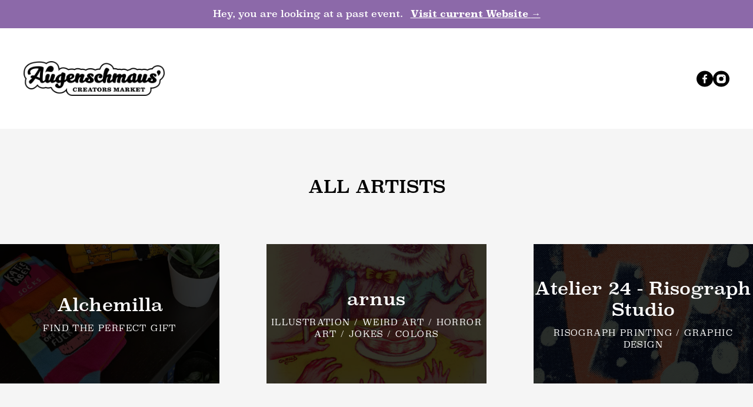

--- FILE ---
content_type: text/html; charset=utf-8
request_url: https://jmxm-2022.augenschmaus.lu/artists
body_size: 16160
content:
<!doctype html>
<html data-n-head-ssr lang="en" class="h-full" data-n-head="%7B%22lang%22:%7B%22ssr%22:%22en%22%7D,%22class%22:%7B%22ssr%22:%22h-full%22%7D%7D">
  <head>
    <title>Augenschmaus</title><meta data-n-head="ssr" charset="utf-8"><meta data-n-head="ssr" name="viewport" content="width=device-width,initial-scale=1"><meta data-n-head="ssr" data-hid="description" name="description" content=""><meta data-n-head="ssr" name="format-detection" content="telephone=no"><meta data-n-head="ssr" name="msapplication-config" content="/browserconfig.xml"><meta data-n-head="ssr" name="msapplication-TileColor" content="#ffffff"><meta data-n-head="ssr" name="theme-color" content="#ffffff"><meta data-n-head="ssr" name="og:image" content="https://augenschmaus.lu/social_meta.jpeg"><meta data-n-head="ssr" name="og:image:width" content="3746"><meta data-n-head="ssr" name="og:image:height" content="2228"><link data-n-head="ssr" rel="icon" type="image/x-icon" href="/favicon.ico"><link data-n-head="ssr" rel="stylesheet" href="https://use.typekit.net/itm1sqi.css"><link data-n-head="ssr" rel="apple-touch-icon" href="/apple-touch-icon.png" sizes="180x180"><link data-n-head="ssr" rel="icon" href="/favicon-32x32.png" sizes="32x32" type="image/png"><link data-n-head="ssr" rel="icon" href="/favicon-16x16.png" sizes="16x16" type="image/png"><link data-n-head="ssr" rel="manifest" href="/site.webmanifest"><script data-n-head="ssr" src="https://unpkg.com/vanilla-back-to-top@7.2.1/dist/vanilla-back-to-top.min.js"></script><link rel="preload" href="/_nuxt/8018a99.js" as="script"><link rel="preload" href="/_nuxt/e6e5fd5.js" as="script"><link rel="preload" href="/_nuxt/d48fcf5.js" as="script"><link rel="preload" href="/_nuxt/3d18315.js" as="script"><link rel="preload" href="/_nuxt/4998c70.js" as="script"><style data-vue-ssr-id="1992bd8b:0 09f6a67c:0 3f6fba46:0">/*! tailwindcss v3.1.8 | MIT License | https://tailwindcss.com*/*,::after,::before{box-sizing:border-box;border-width:0;border-style:solid;border-color:#e5e7eb}::after,::before{--tw-content:''}html{line-height:1.5;-webkit-text-size-adjust:100%;-moz-tab-size:4;-o-tab-size:4;tab-size:4;font-family:ui-sans-serif,system-ui,-apple-system,BlinkMacSystemFont,"Segoe UI",Roboto,"Helvetica Neue",Arial,"Noto Sans",sans-serif,"Apple Color Emoji","Segoe UI Emoji","Segoe UI Symbol","Noto Color Emoji"}body{margin:0;line-height:inherit}hr{height:0;color:inherit;border-top-width:1px}abbr:where([title]){-webkit-text-decoration:underline dotted;text-decoration:underline dotted}h1,h2,h3,h4,h5,h6{font-size:inherit;font-weight:inherit}a{color:inherit;text-decoration:inherit}b,strong{font-weight:bolder}code,kbd,pre,samp{font-family:ui-monospace,SFMono-Regular,Menlo,Monaco,Consolas,"Liberation Mono","Courier New",monospace;font-size:1em}small{font-size:80%}sub,sup{font-size:75%;line-height:0;position:relative;vertical-align:baseline}sub{bottom:-.25em}sup{top:-.5em}table{text-indent:0;border-color:inherit;border-collapse:collapse}button,input,optgroup,select,textarea{font-family:inherit;font-size:100%;font-weight:inherit;line-height:inherit;color:inherit;margin:0;padding:0}button,select{text-transform:none}[type=button],[type=reset],[type=submit],button{-webkit-appearance:button;background-color:transparent;background-image:none}:-moz-focusring{outline:auto}:-moz-ui-invalid{box-shadow:none}progress{vertical-align:baseline}::-webkit-inner-spin-button,::-webkit-outer-spin-button{height:auto}[type=search]{-webkit-appearance:textfield;outline-offset:-2px}::-webkit-search-decoration{-webkit-appearance:none}::-webkit-file-upload-button{-webkit-appearance:button;font:inherit}summary{display:list-item}blockquote,dd,dl,figure,h1,h2,h3,h4,h5,h6,hr,p,pre{margin:0}fieldset{margin:0;padding:0}legend{padding:0}menu,ol,ul{list-style:none;margin:0;padding:0}textarea{resize:vertical}input::-moz-placeholder,textarea::-moz-placeholder{opacity:1;color:#9ca3af}input::placeholder,textarea::placeholder{opacity:1;color:#9ca3af}[role=button],button{cursor:pointer}:disabled{cursor:default}audio,canvas,embed,iframe,img,object,svg,video{display:block;vertical-align:middle}img,video{max-width:100%;height:auto}[multiple],[type=date],[type=datetime-local],[type=email],[type=month],[type=number],[type=password],[type=search],[type=tel],[type=text],[type=time],[type=url],[type=week],select,textarea{-webkit-appearance:none;-moz-appearance:none;appearance:none;background-color:#fff;border-color:#6b7280;border-width:1px;border-radius:0;padding-top:.5rem;padding-right:.75rem;padding-bottom:.5rem;padding-left:.75rem;font-size:1rem;line-height:1.5rem;--tw-shadow:0 0 #0000}[multiple]:focus,[type=date]:focus,[type=datetime-local]:focus,[type=email]:focus,[type=month]:focus,[type=number]:focus,[type=password]:focus,[type=search]:focus,[type=tel]:focus,[type=text]:focus,[type=time]:focus,[type=url]:focus,[type=week]:focus,select:focus,textarea:focus{outline:2px solid transparent;outline-offset:2px;--tw-ring-inset:var(--tw-empty, );/*!*//*!*/--tw-ring-offset-width:0px;--tw-ring-offset-color:#fff;--tw-ring-color:#2563eb;--tw-ring-offset-shadow:var(--tw-ring-inset) 0 0 0 var(--tw-ring-offset-width) var(--tw-ring-offset-color);--tw-ring-shadow:var(--tw-ring-inset) 0 0 0 calc(1px + var(--tw-ring-offset-width)) var(--tw-ring-color);box-shadow:var(--tw-ring-offset-shadow),var(--tw-ring-shadow),var(--tw-shadow);border-color:#2563eb}input::-moz-placeholder,textarea::-moz-placeholder{color:#6b7280;opacity:1}input::placeholder,textarea::placeholder{color:#6b7280;opacity:1}::-webkit-datetime-edit-fields-wrapper{padding:0}::-webkit-date-and-time-value{min-height:1.5em}::-webkit-datetime-edit,::-webkit-datetime-edit-day-field,::-webkit-datetime-edit-hour-field,::-webkit-datetime-edit-meridiem-field,::-webkit-datetime-edit-millisecond-field,::-webkit-datetime-edit-minute-field,::-webkit-datetime-edit-month-field,::-webkit-datetime-edit-second-field,::-webkit-datetime-edit-year-field{padding-top:0;padding-bottom:0}select{background-image:url("data:image/svg+xml,%3csvg xmlns='http://www.w3.org/2000/svg' fill='none' viewBox='0 0 20 20'%3e%3cpath stroke='%236b7280' stroke-linecap='round' stroke-linejoin='round' stroke-width='1.5' d='M6 8l4 4 4-4'/%3e%3c/svg%3e");background-position:right .5rem center;background-repeat:no-repeat;background-size:1.5em 1.5em;padding-right:2.5rem;-webkit-print-color-adjust:exact;print-color-adjust:exact}[multiple]{background-image:initial;background-position:initial;background-repeat:unset;background-size:initial;padding-right:.75rem;-webkit-print-color-adjust:unset;print-color-adjust:unset}[type=checkbox],[type=radio]{-webkit-appearance:none;-moz-appearance:none;appearance:none;padding:0;-webkit-print-color-adjust:exact;print-color-adjust:exact;display:inline-block;vertical-align:middle;background-origin:border-box;-webkit-user-select:none;-moz-user-select:none;user-select:none;flex-shrink:0;height:1rem;width:1rem;color:#2563eb;background-color:#fff;border-color:#6b7280;border-width:1px;--tw-shadow:0 0 #0000}[type=checkbox]{border-radius:0}[type=radio]{border-radius:100%}[type=checkbox]:focus,[type=radio]:focus{outline:2px solid transparent;outline-offset:2px;--tw-ring-inset:var(--tw-empty, );/*!*//*!*/--tw-ring-offset-width:2px;--tw-ring-offset-color:#fff;--tw-ring-color:#2563eb;--tw-ring-offset-shadow:var(--tw-ring-inset) 0 0 0 var(--tw-ring-offset-width) var(--tw-ring-offset-color);--tw-ring-shadow:var(--tw-ring-inset) 0 0 0 calc(2px + var(--tw-ring-offset-width)) var(--tw-ring-color);box-shadow:var(--tw-ring-offset-shadow),var(--tw-ring-shadow),var(--tw-shadow)}[type=checkbox]:checked,[type=radio]:checked{border-color:transparent;background-color:currentColor;background-size:100% 100%;background-position:center;background-repeat:no-repeat}[type=checkbox]:checked{background-image:url("data:image/svg+xml,%3csvg viewBox='0 0 16 16' fill='white' xmlns='http://www.w3.org/2000/svg'%3e%3cpath d='M12.207 4.793a1 1 0 010 1.414l-5 5a1 1 0 01-1.414 0l-2-2a1 1 0 011.414-1.414L6.5 9.086l4.293-4.293a1 1 0 011.414 0z'/%3e%3c/svg%3e")}[type=radio]:checked{background-image:url("data:image/svg+xml,%3csvg viewBox='0 0 16 16' fill='white' xmlns='http://www.w3.org/2000/svg'%3e%3ccircle cx='8' cy='8' r='3'/%3e%3c/svg%3e")}[type=checkbox]:checked:focus,[type=checkbox]:checked:hover,[type=radio]:checked:focus,[type=radio]:checked:hover{border-color:transparent;background-color:currentColor}[type=checkbox]:indeterminate{background-image:url("data:image/svg+xml,%3csvg xmlns='http://www.w3.org/2000/svg' fill='none' viewBox='0 0 16 16'%3e%3cpath stroke='white' stroke-linecap='round' stroke-linejoin='round' stroke-width='2' d='M4 8h8'/%3e%3c/svg%3e");border-color:transparent;background-color:currentColor;background-size:100% 100%;background-position:center;background-repeat:no-repeat}[type=checkbox]:indeterminate:focus,[type=checkbox]:indeterminate:hover{border-color:transparent;background-color:currentColor}[type=file]{background:unset;border-color:inherit;border-width:0;border-radius:0;padding:0;font-size:unset;line-height:inherit}[type=file]:focus{outline:1px solid ButtonText;outline:1px auto -webkit-focus-ring-color}*,::after,::before{--tw-border-spacing-x:0;--tw-border-spacing-y:0;--tw-translate-x:0;--tw-translate-y:0;--tw-rotate:0;--tw-skew-x:0;--tw-skew-y:0;--tw-scale-x:1;--tw-scale-y:1;--tw-scroll-snap-strictness:proximity;--tw-ring-offset-width:0px;--tw-ring-offset-color:#fff;--tw-ring-color:rgb(59 130 246 / 0.5);--tw-ring-offset-shadow:0 0 #0000;--tw-ring-shadow:0 0 #0000;--tw-shadow:0 0 #0000;--tw-shadow-colored:0 0 #0000}::backdrop{--tw-border-spacing-x:0;--tw-border-spacing-y:0;--tw-translate-x:0;--tw-translate-y:0;--tw-rotate:0;--tw-skew-x:0;--tw-skew-y:0;--tw-scale-x:1;--tw-scale-y:1;--tw-scroll-snap-strictness:proximity;--tw-ring-offset-width:0px;--tw-ring-offset-color:#fff;--tw-ring-color:rgb(59 130 246 / 0.5);--tw-ring-offset-shadow:0 0 #0000;--tw-ring-shadow:0 0 #0000;--tw-shadow:0 0 #0000;--tw-shadow-colored:0 0 #0000}.container{width:100%}@media (min-width:640px){.container{max-width:640px}}@media (min-width:768px){.container{max-width:768px}}@media (min-width:1024px){.container{max-width:1024px}}@media (min-width:1280px){.container{max-width:1280px}}@media (min-width:1536px){.container{max-width:1536px}}.prose{color:var(--tw-prose-body);max-width:65ch}.prose :where([class~=lead]):not(:where([class~=not-prose]*)){color:var(--tw-prose-lead);font-size:1.25em;line-height:1.6;margin-top:1.2em;margin-bottom:1.2em}.prose :where(a):not(:where([class~=not-prose]*)){color:var(--tw-prose-links);text-decoration:underline;font-weight:500}.prose :where(strong):not(:where([class~=not-prose]*)){color:var(--tw-prose-bold);font-weight:600}.prose :where(astrong):not(:where([class~=not-prose]*)){color:inherit}.prose :where(blockquotestrong):not(:where([class~=not-prose]*)){color:inherit}.prose :where(theadthstrong):not(:where([class~=not-prose]*)){color:inherit}.prose :where(ol):not(:where([class~=not-prose]*)){list-style-type:decimal;margin-top:1.25em;margin-bottom:1.25em;padding-left:1.625em}.prose :where(ol[type="A"]):not(:where([class~=not-prose]*)){list-style-type:upper-alpha}.prose :where(ol[type="a"]):not(:where([class~=not-prose]*)){list-style-type:lower-alpha}.prose :where(ol[type="A"s]):not(:where([class~=not-prose]*)){list-style-type:upper-alpha}.prose :where(ol[type="a"s]):not(:where([class~=not-prose]*)){list-style-type:lower-alpha}.prose :where(ol[type="I"]):not(:where([class~=not-prose]*)){list-style-type:upper-roman}.prose :where(ol[type="i"]):not(:where([class~=not-prose]*)){list-style-type:lower-roman}.prose :where(ol[type="I"s]):not(:where([class~=not-prose]*)){list-style-type:upper-roman}.prose :where(ol[type="i"s]):not(:where([class~=not-prose]*)){list-style-type:lower-roman}.prose :where(ol[type="1"]):not(:where([class~=not-prose]*)){list-style-type:decimal}.prose :where(ul):not(:where([class~=not-prose]*)){list-style-type:disc;margin-top:1.25em;margin-bottom:1.25em;padding-left:1.625em}.prose :where(ol>li):not(:where([class~=not-prose]*))::marker{font-weight:400;color:var(--tw-prose-counters)}.prose :where(ul>li):not(:where([class~=not-prose]*))::marker{color:var(--tw-prose-bullets)}.prose :where(hr):not(:where([class~=not-prose]*)){border-color:var(--tw-prose-hr);border-top-width:1px;margin-top:3em;margin-bottom:3em}.prose :where(blockquote):not(:where([class~=not-prose]*)){font-weight:500;font-style:italic;color:var(--tw-prose-quotes);border-left-width:.25rem;border-left-color:var(--tw-prose-quote-borders);quotes:"\201C""\201D""\2018""\2019";margin-top:1.6em;margin-bottom:1.6em;padding-left:1em}.prose :where(blockquotep:first-of-type):not(:where([class~=not-prose]*))::before{content:open-quote}.prose :where(blockquotep:last-of-type):not(:where([class~=not-prose]*))::after{content:close-quote}.prose :where(h1):not(:where([class~=not-prose]*)){color:var(--tw-prose-headings);font-weight:800;font-size:2.25em;margin-top:0;margin-bottom:.8888889em;line-height:1.1111111}.prose :where(h1strong):not(:where([class~=not-prose]*)){font-weight:900;color:inherit}.prose :where(h2):not(:where([class~=not-prose]*)){color:var(--tw-prose-headings);font-weight:700;font-size:1.5em;margin-top:2em;margin-bottom:1em;line-height:1.3333333}.prose :where(h2strong):not(:where([class~=not-prose]*)){font-weight:800;color:inherit}.prose :where(h3):not(:where([class~=not-prose]*)){color:var(--tw-prose-headings);font-weight:600;font-size:1.25em;margin-top:1.6em;margin-bottom:.6em;line-height:1.6}.prose :where(h3strong):not(:where([class~=not-prose]*)){font-weight:700;color:inherit}.prose :where(h4):not(:where([class~=not-prose]*)){color:var(--tw-prose-headings);font-weight:600;margin-top:1.5em;margin-bottom:.5em;line-height:1.5}.prose :where(h4strong):not(:where([class~=not-prose]*)){font-weight:700;color:inherit}.prose :where(img):not(:where([class~=not-prose]*)){margin-top:2em;margin-bottom:2em}.prose :where(figure>*):not(:where([class~=not-prose]*)){margin-top:0;margin-bottom:0}.prose :where(figcaption):not(:where([class~=not-prose]*)){color:var(--tw-prose-captions);font-size:.875em;line-height:1.4285714;margin-top:.8571429em}.prose :where(code):not(:where([class~=not-prose]*)){color:var(--tw-prose-code);font-weight:600;font-size:.875em}.prose :where(code):not(:where([class~=not-prose]*))::before{content:"`"}.prose :where(code):not(:where([class~=not-prose]*))::after{content:"`"}.prose :where(acode):not(:where([class~=not-prose]*)){color:inherit}.prose :where(h1code):not(:where([class~=not-prose]*)){color:inherit}.prose :where(h2code):not(:where([class~=not-prose]*)){color:inherit;font-size:.875em}.prose :where(h3code):not(:where([class~=not-prose]*)){color:inherit;font-size:.9em}.prose :where(h4code):not(:where([class~=not-prose]*)){color:inherit}.prose :where(blockquotecode):not(:where([class~=not-prose]*)){color:inherit}.prose :where(theadthcode):not(:where([class~=not-prose]*)){color:inherit}.prose :where(pre):not(:where([class~=not-prose]*)){color:var(--tw-prose-pre-code);background-color:var(--tw-prose-pre-bg);overflow-x:auto;font-weight:400;font-size:.875em;line-height:1.7142857;margin-top:1.7142857em;margin-bottom:1.7142857em;border-radius:.375rem;padding-top:.8571429em;padding-right:1.1428571em;padding-bottom:.8571429em;padding-left:1.1428571em}.prose :where(precode):not(:where([class~=not-prose]*)){background-color:transparent;border-width:0;border-radius:0;padding:0;font-weight:inherit;color:inherit;font-size:inherit;font-family:inherit;line-height:inherit}.prose :where(precode):not(:where([class~=not-prose]*))::before{content:none}.prose :where(precode):not(:where([class~=not-prose]*))::after{content:none}.prose :where(table):not(:where([class~=not-prose]*)){width:100%;table-layout:auto;text-align:left;margin-top:2em;margin-bottom:2em;font-size:.875em;line-height:1.7142857}.prose :where(thead):not(:where([class~=not-prose]*)){border-bottom-width:1px;border-bottom-color:var(--tw-prose-th-borders)}.prose :where(theadth):not(:where([class~=not-prose]*)){color:var(--tw-prose-headings);font-weight:600;vertical-align:bottom;padding-right:.5714286em;padding-bottom:.5714286em;padding-left:.5714286em}.prose :where(tbodytr):not(:where([class~=not-prose]*)){border-bottom-width:1px;border-bottom-color:var(--tw-prose-td-borders)}.prose :where(tbodytr:last-child):not(:where([class~=not-prose]*)){border-bottom-width:0}.prose :where(tbodytd):not(:where([class~=not-prose]*)){vertical-align:baseline}.prose :where(tfoot):not(:where([class~=not-prose]*)){border-top-width:1px;border-top-color:var(--tw-prose-th-borders)}.prose :where(tfoottd):not(:where([class~=not-prose]*)){vertical-align:top}.prose{--tw-prose-body:#374151;--tw-prose-headings:#111827;--tw-prose-lead:#4b5563;--tw-prose-links:#111827;--tw-prose-bold:#111827;--tw-prose-counters:#6b7280;--tw-prose-bullets:#d1d5db;--tw-prose-hr:#e5e7eb;--tw-prose-quotes:#111827;--tw-prose-quote-borders:#e5e7eb;--tw-prose-captions:#6b7280;--tw-prose-code:#111827;--tw-prose-pre-code:#e5e7eb;--tw-prose-pre-bg:#1f2937;--tw-prose-th-borders:#d1d5db;--tw-prose-td-borders:#e5e7eb;--tw-prose-invert-body:#d1d5db;--tw-prose-invert-headings:#fff;--tw-prose-invert-lead:#9ca3af;--tw-prose-invert-links:#fff;--tw-prose-invert-bold:#fff;--tw-prose-invert-counters:#9ca3af;--tw-prose-invert-bullets:#4b5563;--tw-prose-invert-hr:#374151;--tw-prose-invert-quotes:#f3f4f6;--tw-prose-invert-quote-borders:#374151;--tw-prose-invert-captions:#9ca3af;--tw-prose-invert-code:#fff;--tw-prose-invert-pre-code:#d1d5db;--tw-prose-invert-pre-bg:rgb(0 0 0 / 50%);--tw-prose-invert-th-borders:#4b5563;--tw-prose-invert-td-borders:#374151;font-size:1rem;line-height:1.75}.prose :where(p):not(:where([class~=not-prose]*)){margin-top:1.25em;margin-bottom:1.25em}.prose :where(video):not(:where([class~=not-prose]*)){margin-top:2em;margin-bottom:2em}.prose :where(figure):not(:where([class~=not-prose]*)){margin-top:2em;margin-bottom:2em}.prose :where(li):not(:where([class~=not-prose]*)){margin-top:.5em;margin-bottom:.5em}.prose :where(ol>li):not(:where([class~=not-prose]*)){padding-left:.375em}.prose :where(ul>li):not(:where([class~=not-prose]*)){padding-left:.375em}.prose :where(.prose>ul>lip):not(:where([class~=not-prose]*)){margin-top:.75em;margin-bottom:.75em}.prose :where(.prose>ul>li>:first-child):not(:where([class~=not-prose]*)){margin-top:1.25em}.prose :where(.prose>ul>li>:last-child):not(:where([class~=not-prose]*)){margin-bottom:1.25em}.prose :where(.prose>ol>li>:first-child):not(:where([class~=not-prose]*)){margin-top:1.25em}.prose :where(.prose>ol>li>:last-child):not(:where([class~=not-prose]*)){margin-bottom:1.25em}.prose :where(ulul,ulol,olul,olol):not(:where([class~=not-prose]*)){margin-top:.75em;margin-bottom:.75em}.prose :where(hr+*):not(:where([class~=not-prose]*)){margin-top:0}.prose :where(h2+*):not(:where([class~=not-prose]*)){margin-top:0}.prose :where(h3+*):not(:where([class~=not-prose]*)){margin-top:0}.prose :where(h4+*):not(:where([class~=not-prose]*)){margin-top:0}.prose :where(theadth:first-child):not(:where([class~=not-prose]*)){padding-left:0}.prose :where(theadth:last-child):not(:where([class~=not-prose]*)){padding-right:0}.prose :where(tbodytd,tfoottd):not(:where([class~=not-prose]*)){padding-top:.5714286em;padding-right:.5714286em;padding-bottom:.5714286em;padding-left:.5714286em}.prose :where(tbodytd:first-child,tfoottd:first-child):not(:where([class~=not-prose]*)){padding-left:0}.prose :where(tbodytd:last-child,tfoottd:last-child):not(:where([class~=not-prose]*)){padding-right:0}.prose :where(.prose>:first-child):not(:where([class~=not-prose]*)){margin-top:0}.prose :where(.prose>:last-child):not(:where([class~=not-prose]*)){margin-bottom:0}.prose-sm :where(.prose>ul>lip):not(:where([class~=not-prose]*)){margin-top:.5714286em;margin-bottom:.5714286em}.prose-sm :where(.prose>ul>li>:first-child):not(:where([class~=not-prose]*)){margin-top:1.1428571em}.prose-sm :where(.prose>ul>li>:last-child):not(:where([class~=not-prose]*)){margin-bottom:1.1428571em}.prose-sm :where(.prose>ol>li>:first-child):not(:where([class~=not-prose]*)){margin-top:1.1428571em}.prose-sm :where(.prose>ol>li>:last-child):not(:where([class~=not-prose]*)){margin-bottom:1.1428571em}.prose-sm :where(.prose>:first-child):not(:where([class~=not-prose]*)){margin-top:0}.prose-sm :where(.prose>:last-child):not(:where([class~=not-prose]*)){margin-bottom:0}.prose-base :where(.prose>ul>lip):not(:where([class~=not-prose]*)){margin-top:.75em;margin-bottom:.75em}.prose-base :where(.prose>ul>li>:first-child):not(:where([class~=not-prose]*)){margin-top:1.25em}.prose-base :where(.prose>ul>li>:last-child):not(:where([class~=not-prose]*)){margin-bottom:1.25em}.prose-base :where(.prose>ol>li>:first-child):not(:where([class~=not-prose]*)){margin-top:1.25em}.prose-base :where(.prose>ol>li>:last-child):not(:where([class~=not-prose]*)){margin-bottom:1.25em}.prose-base :where(.prose>:first-child):not(:where([class~=not-prose]*)){margin-top:0}.prose-base :where(.prose>:last-child):not(:where([class~=not-prose]*)){margin-bottom:0}.prose-lg :where(.prose>ul>lip):not(:where([class~=not-prose]*)){margin-top:.8888889em;margin-bottom:.8888889em}.prose-lg :where(.prose>ul>li>:first-child):not(:where([class~=not-prose]*)){margin-top:1.3333333em}.prose-lg :where(.prose>ul>li>:last-child):not(:where([class~=not-prose]*)){margin-bottom:1.3333333em}.prose-lg :where(.prose>ol>li>:first-child):not(:where([class~=not-prose]*)){margin-top:1.3333333em}.prose-lg :where(.prose>ol>li>:last-child):not(:where([class~=not-prose]*)){margin-bottom:1.3333333em}.prose-lg :where(.prose>:first-child):not(:where([class~=not-prose]*)){margin-top:0}.prose-lg :where(.prose>:last-child):not(:where([class~=not-prose]*)){margin-bottom:0}.prose-xl :where(.prose>ul>lip):not(:where([class~=not-prose]*)){margin-top:.8em;margin-bottom:.8em}.prose-xl :where(.prose>ul>li>:first-child):not(:where([class~=not-prose]*)){margin-top:1.2em}.prose-xl :where(.prose>ul>li>:last-child):not(:where([class~=not-prose]*)){margin-bottom:1.2em}.prose-xl :where(.prose>ol>li>:first-child):not(:where([class~=not-prose]*)){margin-top:1.2em}.prose-xl :where(.prose>ol>li>:last-child):not(:where([class~=not-prose]*)){margin-bottom:1.2em}.prose-xl :where(.prose>:first-child):not(:where([class~=not-prose]*)){margin-top:0}.prose-xl :where(.prose>:last-child):not(:where([class~=not-prose]*)){margin-bottom:0}.prose-2xl :where(.prose>ul>lip):not(:where([class~=not-prose]*)){margin-top:.8333333em;margin-bottom:.8333333em}.prose-2xl :where(.prose>ul>li>:first-child):not(:where([class~=not-prose]*)){margin-top:1.3333333em}.prose-2xl :where(.prose>ul>li>:last-child):not(:where([class~=not-prose]*)){margin-bottom:1.3333333em}.prose-2xl :where(.prose>ol>li>:first-child):not(:where([class~=not-prose]*)){margin-top:1.3333333em}.prose-2xl :where(.prose>ol>li>:last-child):not(:where([class~=not-prose]*)){margin-bottom:1.3333333em}.prose-2xl :where(.prose>:first-child):not(:where([class~=not-prose]*)){margin-top:0}.prose-2xl :where(.prose>:last-child):not(:where([class~=not-prose]*)){margin-bottom:0}.pointer-events-none{pointer-events:none}.static{position:static}.absolute{position:absolute}.relative{position:relative}.sticky{position:sticky}.inset-0{top:0;right:0;bottom:0;left:0}.top-\[20px\]{top:20px}.left-\[-10vw\]{left:-10vw}.left-0{left:0}.right-0{right:0}.z-0{z-index:0}.z-50{z-index:50}.z-30{z-index:30}.z-20{z-index:20}.mx-auto{margin-left:auto;margin-right:auto}.my-4{margin-top:1rem;margin-bottom:1rem}.my-28{margin-top:7rem;margin-bottom:7rem}.my-20{margin-top:5rem;margin-bottom:5rem}.mb-10{margin-bottom:2.5rem}.mr-10{margin-right:2.5rem}.mt-8{margin-top:2rem}.mt-3{margin-top:.75rem}.mt-4{margin-top:1rem}.mb-3{margin-bottom:.75rem}.mt-6{margin-top:1.5rem}.mt-1{margin-top:.25rem}.ml-3{margin-left:.75rem}.mt-10{margin-top:2.5rem}.mb-2{margin-bottom:.5rem}.mb-5{margin-bottom:1.25rem}.mb-1{margin-bottom:.25rem}.mt-0{margin-top:0}.mb-28{margin-bottom:7rem}.mb-8{margin-bottom:2rem}.-mt-\[30px\]{margin-top:-30px}.mb-14{margin-bottom:3.5rem}.block{display:block}.flex{display:flex}.grid{display:grid}.hidden{display:none}.h-full{height:100%}.h-7{height:1.75rem}.h-\[68px\]{height:68px}.h-\[60px\]{height:60px}.h-\[110px\]{height:110px}.h-6{height:1.5rem}.h-5{height:1.25rem}.h-4{height:1rem}.h-28{height:7rem}.h-44{height:11rem}.max-h-\[1000px\]{max-height:1000px}.max-h-0{max-height:0}.min-h-screen{min-height:100vh}.w-7{width:1.75rem}.w-28{width:7rem}.w-\[120vw\]{width:120vw}.w-full{width:100%}.w-fit{width:-moz-fit-content;width:fit-content}.w-6{width:1.5rem}.w-4{width:1rem}.w-\[200px\]{width:200px}.max-w-2xl{max-width:42rem}.max-w-7xl{max-width:80rem}.max-w-4xl{max-width:56rem}.max-w-6xl{max-width:72rem}.max-w-\[62ch\]{max-width:62ch}.max-w-screen-xl{max-width:1280px}.max-w-5xl{max-width:64rem}.flex-none{flex:none}.grow{flex-grow:1}.translate-x-\[0\%\]{--tw-translate-x:0%;transform:translate(var(--tw-translate-x),var(--tw-translate-y)) rotate(var(--tw-rotate)) skewX(var(--tw-skew-x)) skewY(var(--tw-skew-y)) scaleX(var(--tw-scale-x)) scaleY(var(--tw-scale-y))}.translate-y-0{--tw-translate-y:0px;transform:translate(var(--tw-translate-x),var(--tw-translate-y)) rotate(var(--tw-rotate)) skewX(var(--tw-skew-x)) skewY(var(--tw-skew-y)) scaleX(var(--tw-scale-x)) scaleY(var(--tw-scale-y))}.translate-y-8{--tw-translate-y:2rem;transform:translate(var(--tw-translate-x),var(--tw-translate-y)) rotate(var(--tw-rotate)) skewX(var(--tw-skew-x)) skewY(var(--tw-skew-y)) scaleX(var(--tw-scale-x)) scaleY(var(--tw-scale-y))}.rotate-0{--tw-rotate:0deg;transform:translate(var(--tw-translate-x),var(--tw-translate-y)) rotate(var(--tw-rotate)) skewX(var(--tw-skew-x)) skewY(var(--tw-skew-y)) scaleX(var(--tw-scale-x)) scaleY(var(--tw-scale-y))}.rotate-2{--tw-rotate:2deg;transform:translate(var(--tw-translate-x),var(--tw-translate-y)) rotate(var(--tw-rotate)) skewX(var(--tw-skew-x)) skewY(var(--tw-skew-y)) scaleX(var(--tw-scale-x)) scaleY(var(--tw-scale-y))}.rotate-6{--tw-rotate:6deg;transform:translate(var(--tw-translate-x),var(--tw-translate-y)) rotate(var(--tw-rotate)) skewX(var(--tw-skew-x)) skewY(var(--tw-skew-y)) scaleX(var(--tw-scale-x)) scaleY(var(--tw-scale-y))}.-rotate-2{--tw-rotate:-2deg;transform:translate(var(--tw-translate-x),var(--tw-translate-y)) rotate(var(--tw-rotate)) skewX(var(--tw-skew-x)) skewY(var(--tw-skew-y)) scaleX(var(--tw-scale-x)) scaleY(var(--tw-scale-y))}.-rotate-6{--tw-rotate:-6deg;transform:translate(var(--tw-translate-x),var(--tw-translate-y)) rotate(var(--tw-rotate)) skewX(var(--tw-skew-x)) skewY(var(--tw-skew-y)) scaleX(var(--tw-scale-x)) scaleY(var(--tw-scale-y))}.-rotate-0{--tw-rotate:-0deg;transform:translate(var(--tw-translate-x),var(--tw-translate-y)) rotate(var(--tw-rotate)) skewX(var(--tw-skew-x)) skewY(var(--tw-skew-y)) scaleX(var(--tw-scale-x)) scaleY(var(--tw-scale-y))}.scale-100{--tw-scale-x:1;--tw-scale-y:1;transform:translate(var(--tw-translate-x),var(--tw-translate-y)) rotate(var(--tw-rotate)) skewX(var(--tw-skew-x)) skewY(var(--tw-skew-y)) scaleX(var(--tw-scale-x)) scaleY(var(--tw-scale-y))}.scale-0{--tw-scale-x:0;--tw-scale-y:0;transform:translate(var(--tw-translate-x),var(--tw-translate-y)) rotate(var(--tw-rotate)) skewX(var(--tw-skew-x)) skewY(var(--tw-skew-y)) scaleX(var(--tw-scale-x)) scaleY(var(--tw-scale-y))}.transform-gpu{transform:translate3d(var(--tw-translate-x),var(--tw-translate-y),0) rotate(var(--tw-rotate)) skewX(var(--tw-skew-x)) skewY(var(--tw-skew-y)) scaleX(var(--tw-scale-x)) scaleY(var(--tw-scale-y))}@keyframes movex{0%{transform:translate3d(0,0,0)}100%{transform:translate3d(-25%,0,0)}}.animate-text-banner{animation:movex 20s linear infinite}.cursor-pointer{cursor:pointer}.grid-cols-1{grid-template-columns:repeat(1,minmax(0,1fr))}.grid-cols-2{grid-template-columns:repeat(2,minmax(0,1fr))}.flex-row{flex-direction:row}.flex-col{flex-direction:column}.items-start{align-items:flex-start}.items-center{align-items:center}.justify-start{justify-content:flex-start}.justify-center{justify-content:center}.justify-between{justify-content:space-between}.gap-10{gap:2.5rem}.gap-4{gap:1rem}.gap-5{gap:1.25rem}.gap-20{gap:5rem}.gap-2{gap:.5rem}.gap-14{gap:3.5rem}.gap-0{gap:0}.gap-y-6{row-gap:1.5rem}.gap-x-4{-moz-column-gap:1rem;column-gap:1rem}.space-x-2>:not([hidden])~:not([hidden]){--tw-space-x-reverse:0;margin-right:calc(.5rem * var(--tw-space-x-reverse));margin-left:calc(.5rem * calc(1 - var(--tw-space-x-reverse)))}.space-y-8>:not([hidden])~:not([hidden]){--tw-space-y-reverse:0;margin-top:calc(2rem * calc(1 - var(--tw-space-y-reverse)));margin-bottom:calc(2rem * var(--tw-space-y-reverse))}.space-y-4>:not([hidden])~:not([hidden]){--tw-space-y-reverse:0;margin-top:calc(1rem * calc(1 - var(--tw-space-y-reverse)));margin-bottom:calc(1rem * var(--tw-space-y-reverse))}.divide-y>:not([hidden])~:not([hidden]){--tw-divide-y-reverse:0;border-top-width:calc(1px * calc(1 - var(--tw-divide-y-reverse)));border-bottom-width:calc(1px * var(--tw-divide-y-reverse))}.divide-gray-200>:not([hidden])~:not([hidden]){--tw-divide-opacity:1;border-color:rgb(229 231 235 / var(--tw-divide-opacity))}.overflow-hidden{overflow:hidden}.whitespace-nowrap{white-space:nowrap}.whitespace-pre-line{white-space:pre-line}.rounded-full{border-radius:9999px}.rounded{border-radius:.25rem}.border-2{border-width:2px}.border{border-width:1px}.border-y{border-top-width:1px;border-bottom-width:1px}.border-b{border-bottom-width:1px}.border-t{border-top-width:1px}.border-dashed{border-style:dashed}.border-black{--tw-border-opacity:1;border-color:rgb(0 0 0 / var(--tw-border-opacity))}.border-gray-300{--tw-border-opacity:1;border-color:rgb(209 213 219 / var(--tw-border-opacity))}.bg-yellow{--tw-bg-opacity:1;background-color:rgb(249 231 108 / var(--tw-bg-opacity))}.bg-cyan{--tw-bg-opacity:1;background-color:rgb(98 202 225 / var(--tw-bg-opacity))}.bg-green{--tw-bg-opacity:1;background-color:rgb(107 198 176 / var(--tw-bg-opacity))}.bg-lila{--tw-bg-opacity:1;background-color:rgb(140 105 169 / var(--tw-bg-opacity))}.bg-magenta{--tw-bg-opacity:1;background-color:rgb(140 105 169 / var(--tw-bg-opacity))}.bg-rose{--tw-bg-opacity:1;background-color:rgb(243 126 138 / var(--tw-bg-opacity))}.bg-light-black{--tw-bg-opacity:1;background-color:rgb(40 40 40 / var(--tw-bg-opacity))}.bg-black{--tw-bg-opacity:1;background-color:rgb(0 0 0 / var(--tw-bg-opacity))}.bg-white{--tw-bg-opacity:1;background-color:rgb(255 255 255 / var(--tw-bg-opacity))}.bg-light-grey{--tw-bg-opacity:1;background-color:rgb(245 245 245 / var(--tw-bg-opacity))}.bg-gray-100{--tw-bg-opacity:1;background-color:rgb(243 244 246 / var(--tw-bg-opacity))}.bg-gray-50{--tw-bg-opacity:1;background-color:rgb(249 250 251 / var(--tw-bg-opacity))}.object-cover{-o-object-fit:cover;object-fit:cover}.p-6{padding:1.5rem}.p-1{padding:.25rem}.p-2{padding:.5rem}.py-24{padding-top:6rem;padding-bottom:6rem}.py-2{padding-top:.5rem;padding-bottom:.5rem}.px-8{padding-left:2rem;padding-right:2rem}.py-3{padding-top:.75rem;padding-bottom:.75rem}.px-3{padding-left:.75rem;padding-right:.75rem}.py-4{padding-top:1rem;padding-bottom:1rem}.py-10{padding-top:2.5rem;padding-bottom:2.5rem}.px-4{padding-left:1rem;padding-right:1rem}.px-6{padding-left:1.5rem;padding-right:1.5rem}.px-10{padding-left:2.5rem;padding-right:2.5rem}.py-28{padding-top:7rem;padding-bottom:7rem}.px-5{padding-left:1.25rem;padding-right:1.25rem}.py-5{padding-top:1.25rem;padding-bottom:1.25rem}.py-12{padding-top:3rem;padding-bottom:3rem}.py-36{padding-top:9rem;padding-bottom:9rem}.py-14{padding-top:3.5rem;padding-bottom:3.5rem}.pr-16{padding-right:4rem}.pt-4{padding-top:1rem}.pb-2{padding-bottom:.5rem}.pt-2{padding-top:.5rem}.pb-4{padding-bottom:1rem}.pt-8{padding-top:2rem}.pt-5{padding-top:1.25rem}.pb-5{padding-bottom:1.25rem}.text-center{text-align:center}.font-sans{font-family:ui-sans-serif,system-ui,-apple-system,BlinkMacSystemFont,"Segoe UI",Roboto,"Helvetica Neue",Arial,"Noto Sans",sans-serif,"Apple Color Emoji","Segoe UI Emoji","Segoe UI Symbol","Noto Color Emoji"}.font-serif{font-family:superclarendon,ui-serif,Georgia,Cambria,"Times New Roman",Times,serif}.text-3xl{font-size:1.875rem;line-height:2.25rem}.text-2xl{font-size:1.5rem;line-height:2rem}.text-sm{font-size:.875rem;line-height:1.25rem}.text-4xl{font-size:2.25rem;line-height:2.5rem}.text-xl{font-size:1.25rem;line-height:1.75rem}.font-medium{font-weight:500}.font-bold{font-weight:700}.font-light{font-weight:300}.font-semibold{font-weight:600}.font-thin{font-weight:100}.uppercase{text-transform:uppercase}.leading-7{line-height:1.75rem}.leading-\[50px\]{line-height:50px}.tracking-widest{letter-spacing:.1em}.text-white{--tw-text-opacity:1;color:rgb(255 255 255 / var(--tw-text-opacity))}.text-black{--tw-text-opacity:1;color:rgb(0 0 0 / var(--tw-text-opacity))}.text-light-grey{--tw-text-opacity:1;color:rgb(245 245 245 / var(--tw-text-opacity))}.text-yellow{--tw-text-opacity:1;color:rgb(249 231 108 / var(--tw-text-opacity))}.text-cyan{--tw-text-opacity:1;color:rgb(98 202 225 / var(--tw-text-opacity))}.text-green{--tw-text-opacity:1;color:rgb(107 198 176 / var(--tw-text-opacity))}.text-lila{--tw-text-opacity:1;color:rgb(140 105 169 / var(--tw-text-opacity))}.text-magenta{--tw-text-opacity:1;color:rgb(140 105 169 / var(--tw-text-opacity))}.text-rose{--tw-text-opacity:1;color:rgb(243 126 138 / var(--tw-text-opacity))}.text-light-black{--tw-text-opacity:1;color:rgb(40 40 40 / var(--tw-text-opacity))}.text-gray-600{--tw-text-opacity:1;color:rgb(75 85 99 / var(--tw-text-opacity))}.text-gray-800{--tw-text-opacity:1;color:rgb(31 41 55 / var(--tw-text-opacity))}.text-gray-500{--tw-text-opacity:1;color:rgb(107 114 128 / var(--tw-text-opacity))}.text-red-600{--tw-text-opacity:1;color:rgb(220 38 38 / var(--tw-text-opacity))}.text-gray-700{--tw-text-opacity:1;color:rgb(55 65 81 / var(--tw-text-opacity))}.text-gray-400{--tw-text-opacity:1;color:rgb(156 163 175 / var(--tw-text-opacity))}.text-red-500{--tw-text-opacity:1;color:rgb(239 68 68 / var(--tw-text-opacity))}.underline{text-decoration-line:underline}.no-underline{text-decoration-line:none}.antialiased{-webkit-font-smoothing:antialiased;-moz-osx-font-smoothing:grayscale}.opacity-100{opacity:1}.opacity-0{opacity:0}.opacity-80{opacity:.8}.shadow{--tw-shadow:0 1px 3px 0 rgb(0 0 0 / 0.1),0 1px 2px -1px rgb(0 0 0 / 0.1);--tw-shadow-colored:0 1px 3px 0 var(--tw-shadow-color),0 1px 2px -1px var(--tw-shadow-color);box-shadow:var(--tw-ring-offset-shadow,0 0 #0000),var(--tw-ring-shadow,0 0 #0000),var(--tw-shadow)}.shadow-sm{--tw-shadow:0 1px 2px 0 rgb(0 0 0 / 0.05);--tw-shadow-colored:0 1px 2px 0 var(--tw-shadow-color);box-shadow:var(--tw-ring-offset-shadow,0 0 #0000),var(--tw-ring-shadow,0 0 #0000),var(--tw-shadow)}.drop-shadow-md{--tw-drop-shadow:drop-shadow(0 4px 3px rgb(0 0 0 / 0.07)) drop-shadow(0 2px 2px rgb(0 0 0 / 0.06));filter:var(--tw-blur) var(--tw-brightness) var(--tw-contrast) var(--tw-grayscale) var(--tw-hue-rotate) var(--tw-invert) var(--tw-saturate) var(--tw-sepia) var(--tw-drop-shadow)}.filter{filter:var(--tw-blur) var(--tw-brightness) var(--tw-contrast) var(--tw-grayscale) var(--tw-hue-rotate) var(--tw-invert) var(--tw-saturate) var(--tw-sepia) var(--tw-drop-shadow)}.transition{transition-property:color,background-color,border-color,text-decoration-color,fill,stroke,opacity,box-shadow,transform,filter,-webkit-backdrop-filter;transition-property:color,background-color,border-color,text-decoration-color,fill,stroke,opacity,box-shadow,transform,filter,backdrop-filter;transition-property:color,background-color,border-color,text-decoration-color,fill,stroke,opacity,box-shadow,transform,filter,backdrop-filter,-webkit-backdrop-filter;transition-timing-function:cubic-bezier(.4,0,.2,1);transition-duration:150ms}.transition-all{transition-property:all;transition-timing-function:cubic-bezier(.4,0,.2,1);transition-duration:150ms}.transition-transform{transition-property:transform;transition-timing-function:cubic-bezier(.4,0,.2,1);transition-duration:150ms}.transition-opacity{transition-property:opacity;transition-timing-function:cubic-bezier(.4,0,.2,1);transition-duration:150ms}.delay-75{transition-delay:75ms}.duration-300{transition-duration:.3s}.duration-200{transition-duration:.2s}.duration-400{transition-duration:.4s}.ease-in-out{transition-timing-function:cubic-bezier(.4,0,.2,1)}.ease-ags{transition-timing-function:cubic-bezier(.17,.84,.44,1)}.animation-delay-75{animation-delay:75ms}.animation-delay-150{animation-delay:150ms}.animation-delay-200{animation-delay:.2s}.animation-delay-300{animation-delay:.3s}.animation-delay-400{animation-delay:.4s}.animation-delay-500{animation-delay:.5s}.animation-delay-700{animation-delay:.7s}.animation-delay-1000{animation-delay:1s}.animation-delay-1500{animation-delay:1.5s}.animation-delay-2000{animation-delay:2s}.animation-delay-3000{animation-delay:3s}.animation-delay-none{animation-delay:0s}.hover\:bg-black:hover{--tw-bg-opacity:1;background-color:rgb(0 0 0 / var(--tw-bg-opacity))}.hover\:text-white:hover{--tw-text-opacity:1;color:rgb(255 255 255 / var(--tw-text-opacity))}.hover\:text-gray-800:hover{--tw-text-opacity:1;color:rgb(31 41 55 / var(--tw-text-opacity))}.hover\:underline:hover{text-decoration-line:underline}.focus\:border-green:focus{--tw-border-opacity:1;border-color:rgb(107 198 176 / var(--tw-border-opacity))}.focus\:ring-green:focus{--tw-ring-opacity:1;--tw-ring-color:rgb(107 198 176 / var(--tw-ring-opacity))}.group:hover .group-hover\:translate-y-8{--tw-translate-y:2rem;transform:translate(var(--tw-translate-x),var(--tw-translate-y)) rotate(var(--tw-rotate)) skewX(var(--tw-skew-x)) skewY(var(--tw-skew-y)) scaleX(var(--tw-scale-x)) scaleY(var(--tw-scale-y))}.group:hover .group-hover\:translate-y-0{--tw-translate-y:0px;transform:translate(var(--tw-translate-x),var(--tw-translate-y)) rotate(var(--tw-rotate)) skewX(var(--tw-skew-x)) skewY(var(--tw-skew-y)) scaleX(var(--tw-scale-x)) scaleY(var(--tw-scale-y))}.group:hover .group-hover\:scale-110{--tw-scale-x:1.1;--tw-scale-y:1.1;transform:translate(var(--tw-translate-x),var(--tw-translate-y)) rotate(var(--tw-rotate)) skewX(var(--tw-skew-x)) skewY(var(--tw-skew-y)) scaleX(var(--tw-scale-x)) scaleY(var(--tw-scale-y))}.group:hover .group-hover\:scale-125{--tw-scale-x:1.25;--tw-scale-y:1.25;transform:translate(var(--tw-translate-x),var(--tw-translate-y)) rotate(var(--tw-rotate)) skewX(var(--tw-skew-x)) skewY(var(--tw-skew-y)) scaleX(var(--tw-scale-x)) scaleY(var(--tw-scale-y))}.group:hover .group-hover\:opacity-0{opacity:0}.group:hover .group-hover\:opacity-80{opacity:.8}.group:hover .group-hover\:opacity-100{opacity:1}.prose-headings\:uppercase :is(:where(h1,h2,h3,h4,h5,h6,th):not(:where([class~=not-prose]*))){text-transform:uppercase}.prose-h1\:text-\[52px\] :is(:where(h1):not(:where([class~=not-prose]*))){font-size:52px}.prose-h1\:uppercase :is(:where(h1):not(:where([class~=not-prose]*))){text-transform:uppercase}.prose-h2\:text-\[42px\] :is(:where(h2):not(:where([class~=not-prose]*))){font-size:42px}.prose-h2\:uppercase :is(:where(h2):not(:where([class~=not-prose]*))){text-transform:uppercase}.prose-h3\:text-\[32px\] :is(:where(h3):not(:where([class~=not-prose]*))){font-size:32px}.prose-h3\:uppercase :is(:where(h3):not(:where([class~=not-prose]*))){text-transform:uppercase}.prose-h3\:leading-\[43px\] :is(:where(h3):not(:where([class~=not-prose]*))){line-height:43px}.prose-h4\:text-\[23px\] :is(:where(h4):not(:where([class~=not-prose]*))){font-size:23px}.prose-h4\:uppercase :is(:where(h4):not(:where([class~=not-prose]*))){text-transform:uppercase}.prose-p\:font-light :is(:where(p):not(:where([class~=not-prose]*))){font-weight:300}@media (min-width:640px){.sm\:ml-2{margin-left:.5rem}.sm\:inline-block{display:inline-block}.sm\:items-center{align-items:center}.sm\:rounded-lg{border-radius:.5rem}.sm\:px-6{padding-left:1.5rem;padding-right:1.5rem}.sm\:px-16{padding-left:4rem;padding-right:4rem}.sm\:pt-0{padding-top:0}.sm\:text-center{text-align:center}.sm\:text-sm{font-size:.875rem;line-height:1.25rem}}@media (min-width:768px){.md\:col-span-2{grid-column:span 2/span 2}.md\:row-span-2{grid-row:span 2/span 2}.md\:mb-0{margin-bottom:0}.md\:mr-28{margin-right:7rem}.md\:flex{display:flex}.md\:hidden{display:none}.md\:w-1\/2{width:50%}.md\:max-w-3xl{max-width:48rem}.md\:grid-cols-3{grid-template-columns:repeat(3,minmax(0,1fr))}.md\:grid-cols-4{grid-template-columns:repeat(4,minmax(0,1fr))}.md\:flex-row{flex-direction:row}.md\:gap-20{gap:5rem}.md\:gap-10{gap:2.5rem}.md\:gap-3{gap:.75rem}.md\:gap-32{gap:8rem}.md\:px-0{padding-left:0;padding-right:0}.md\:py-20{padding-top:5rem;padding-bottom:5rem}.md\:py-24{padding-top:6rem;padding-bottom:6rem}.md\:pb-20{padding-bottom:5rem}}@media (min-width:1024px){.lg\:prose-xl{font-size:1.25rem;line-height:1.8}.lg\:prose-xl :where(p):not(:where([class~=not-prose]*)){margin-top:1.2em;margin-bottom:1.2em}.lg\:prose-xl :where([class~=lead]):not(:where([class~=not-prose]*)){font-size:1.2em;line-height:1.5;margin-top:1em;margin-bottom:1em}.lg\:prose-xl :where(blockquote):not(:where([class~=not-prose]*)){margin-top:1.6em;margin-bottom:1.6em;padding-left:1.0666667em}.lg\:prose-xl :where(h1):not(:where([class~=not-prose]*)){font-size:2.8em;margin-top:0;margin-bottom:.8571429em;line-height:1}.lg\:prose-xl :where(h2):not(:where([class~=not-prose]*)){font-size:1.8em;margin-top:1.5555556em;margin-bottom:.8888889em;line-height:1.1111111}.lg\:prose-xl :where(h3):not(:where([class~=not-prose]*)){font-size:1.5em;margin-top:1.6em;margin-bottom:.6666667em;line-height:1.3333333}.lg\:prose-xl :where(h4):not(:where([class~=not-prose]*)){margin-top:1.8em;margin-bottom:.6em;line-height:1.6}.lg\:prose-xl :where(img):not(:where([class~=not-prose]*)){margin-top:2em;margin-bottom:2em}.lg\:prose-xl :where(video):not(:where([class~=not-prose]*)){margin-top:2em;margin-bottom:2em}.lg\:prose-xl :where(figure):not(:where([class~=not-prose]*)){margin-top:2em;margin-bottom:2em}.lg\:prose-xl :where(figure>*):not(:where([class~=not-prose]*)){margin-top:0;margin-bottom:0}.lg\:prose-xl :where(figcaption):not(:where([class~=not-prose]*)){font-size:.9em;line-height:1.5555556;margin-top:1em}.lg\:prose-xl :where(code):not(:where([class~=not-prose]*)){font-size:.9em}.lg\:prose-xl :where(h2code):not(:where([class~=not-prose]*)){font-size:.8611111em}.lg\:prose-xl :where(h3code):not(:where([class~=not-prose]*)){font-size:.9em}.lg\:prose-xl :where(pre):not(:where([class~=not-prose]*)){font-size:.9em;line-height:1.7777778;margin-top:2em;margin-bottom:2em;border-radius:.5rem;padding-top:1.1111111em;padding-right:1.3333333em;padding-bottom:1.1111111em;padding-left:1.3333333em}.lg\:prose-xl :where(ol):not(:where([class~=not-prose]*)){margin-top:1.2em;margin-bottom:1.2em;padding-left:1.6em}.lg\:prose-xl :where(ul):not(:where([class~=not-prose]*)){margin-top:1.2em;margin-bottom:1.2em;padding-left:1.6em}.lg\:prose-xl :where(li):not(:where([class~=not-prose]*)){margin-top:.6em;margin-bottom:.6em}.lg\:prose-xl :where(ol>li):not(:where([class~=not-prose]*)){padding-left:.4em}.lg\:prose-xl :where(ul>li):not(:where([class~=not-prose]*)){padding-left:.4em}.lg\:prose-xl :where(.prose>ul>lip):not(:where([class~=not-prose]*)){margin-top:.8em;margin-bottom:.8em}.lg\:prose-xl :where(.prose>ul>li>:first-child):not(:where([class~=not-prose]*)){margin-top:1.2em}.lg\:prose-xl :where(.prose>ul>li>:last-child):not(:where([class~=not-prose]*)){margin-bottom:1.2em}.lg\:prose-xl :where(.prose>ol>li>:first-child):not(:where([class~=not-prose]*)){margin-top:1.2em}.lg\:prose-xl :where(.prose>ol>li>:last-child):not(:where([class~=not-prose]*)){margin-bottom:1.2em}.lg\:prose-xl :where(ulul,ulol,olul,olol):not(:where([class~=not-prose]*)){margin-top:.8em;margin-bottom:.8em}.lg\:prose-xl :where(hr):not(:where([class~=not-prose]*)){margin-top:2.8em;margin-bottom:2.8em}.lg\:prose-xl :where(hr+*):not(:where([class~=not-prose]*)){margin-top:0}.lg\:prose-xl :where(h2+*):not(:where([class~=not-prose]*)){margin-top:0}.lg\:prose-xl :where(h3+*):not(:where([class~=not-prose]*)){margin-top:0}.lg\:prose-xl :where(h4+*):not(:where([class~=not-prose]*)){margin-top:0}.lg\:prose-xl :where(table):not(:where([class~=not-prose]*)){font-size:.9em;line-height:1.5555556}.lg\:prose-xl :where(theadth):not(:where([class~=not-prose]*)){padding-right:.6666667em;padding-bottom:.8888889em;padding-left:.6666667em}.lg\:prose-xl :where(theadth:first-child):not(:where([class~=not-prose]*)){padding-left:0}.lg\:prose-xl :where(theadth:last-child):not(:where([class~=not-prose]*)){padding-right:0}.lg\:prose-xl :where(tbodytd,tfoottd):not(:where([class~=not-prose]*)){padding-top:.8888889em;padding-right:.6666667em;padding-bottom:.8888889em;padding-left:.6666667em}.lg\:prose-xl :where(tbodytd:first-child,tfoottd:first-child):not(:where([class~=not-prose]*)){padding-left:0}.lg\:prose-xl :where(tbodytd:last-child,tfoottd:last-child):not(:where([class~=not-prose]*)){padding-right:0}.lg\:prose-xl :where(.prose>:first-child):not(:where([class~=not-prose]*)){margin-top:0}.lg\:prose-xl :where(.prose>:last-child):not(:where([class~=not-prose]*)){margin-bottom:0}.lg\:absolute{position:absolute}.lg\:top-\[80px\]{top:80px}.lg\:left-0{left:0}.lg\:right-0{right:0}.lg\:top-\[calc\(50\%-150px\)\]{top:calc(50% - 150px)}.lg\:top-\[200px\]{top:200px}.lg\:left-\[calc\(50\%-310px\)\]{left:calc(50% - 310px)}.lg\:bottom-0{bottom:0}.lg\:right-\[45\%\]{right:45%}.lg\:left-2{left:.5rem}.lg\:top-\[120px\]{top:120px}.lg\:right-4{right:1rem}.lg\:top-\[450px\]{top:450px}.lg\:-mt-\[100px\]{margin-top:-100px}.lg\:block{display:block}.lg\:hidden{display:none}.lg\:h-\[176px\]{height:176px}.lg\:h-\[150px\]{height:150px}.lg\:h-\[330px\]{height:330px}.lg\:h-\[200px\]{height:200px}.lg\:min-h-\[940px\]{min-height:940px}.lg\:w-60{width:15rem}.lg\:w-\[620px\]{width:620px}.lg\:w-\[380px\]{width:380px}.lg\:w-\[300px\]{width:300px}.lg\:grid-cols-4{grid-template-columns:repeat(4,minmax(0,1fr))}.lg\:flex-row{flex-direction:row}.lg\:items-center{align-items:center}.lg\:justify-between{justify-content:space-between}.lg\:px-8{padding-left:2rem;padding-right:2rem}.lg\:py-20{padding-top:5rem;padding-bottom:5rem}.lg\:py-14{padding-top:3.5rem;padding-bottom:3.5rem}.lg\:py-10{padding-top:2.5rem;padding-bottom:2.5rem}.lg\:py-4{padding-top:1rem;padding-bottom:1rem}.lg\:px-0{padding-left:0;padding-right:0}.lg\:px-10{padding-left:2.5rem;padding-right:2.5rem}.lg\:py-36{padding-top:9rem;padding-bottom:9rem}.lg\:pb-4{padding-bottom:1rem}.lg\:pt-10{padding-top:2.5rem}.lg\:pt-4{padding-top:1rem}.lg\:pb-10{padding-bottom:2.5rem}.lg\:text-5xl{font-size:3rem;line-height:1}.lg\:text-8xl{font-size:6rem;line-height:1}.lg\:text-xl{font-size:1.25rem;line-height:1.75rem}.lg\:drop-shadow-2xl{--tw-drop-shadow:drop-shadow(0 25px 25px rgb(0 0 0 / 0.15));filter:var(--tw-blur) var(--tw-brightness) var(--tw-contrast) var(--tw-grayscale) var(--tw-hue-rotate) var(--tw-invert) var(--tw-saturate) var(--tw-sepia) var(--tw-drop-shadow)}.prose-h1\:lg\:text-\[90px\] :is(:where(h1):not(:where([class~=not-prose]*))){font-size:90px}.prose-h2\:lg\:text-\[64px\] :is(:where(h2):not(:where([class~=not-prose]*))){font-size:64px}.prose-h3\:lg\:text-\[45px\] :is(:where(h3):not(:where([class~=not-prose]*))){font-size:45px}.prose-h3\:lg\:leading-\[55px\] :is(:where(h3):not(:where([class~=not-prose]*))){line-height:55px}.prose-h4\:lg\:text-\[23px\] :is(:where(h4):not(:where([class~=not-prose]*))){font-size:23px}}@media (min-width:1280px){.xl\:top-\[240px\]{top:240px}.xl\:left-\[calc\(50\%\+175px\)\]{left:calc(50% + 175px)}.xl\:w-\[480px\]{width:480px}.xl\:w-\[350px\]{width:350px}.xl\:max-w-6xl{max-width:72rem}.xl\:gap-20{gap:5rem}.xl\:text-2xl{font-size:1.5rem;line-height:2rem}}.nuxt-progress{position:fixed;top:0;left:0;right:0;height:2px;width:0;opacity:1;transition:width .1s,opacity .4s;background-color:#000;z-index:999999}.nuxt-progress.nuxt-progress-notransition{transition:none}.nuxt-progress-failed{background-color:red}#__layout,#__nuxt{height:100%}.ags-container{width:100%}@media (min-width:640px){.ags-container{max-width:640px}}@media (min-width:768px){.ags-container{max-width:768px}}@media (min-width:1024px){.ags-container{max-width:1024px}}@media (min-width:1280px){.ags-container{max-width:1280px}}@media (min-width:1536px){.ags-container{max-width:1536px}}.ags-container{margin-left:auto;margin-right:auto;padding-left:1rem;padding-right:1rem}@media (min-width:1024px){.ags-container{padding-left:2.5rem;padding-right:2.5rem}}.ags-copy-backup{color:var(--tw-prose-body);max-width:65ch}.ags-copy-backup :where([class~=lead]):not(:where([class~=not-prose]*)){color:var(--tw-prose-lead);font-size:1.25em;line-height:1.6;margin-top:1.2em;margin-bottom:1.2em}.ags-copy-backup :where(a):not(:where([class~=not-prose]*)){color:var(--tw-prose-links);text-decoration:underline;font-weight:500}.ags-copy-backup :where(strong):not(:where([class~=not-prose]*)){color:var(--tw-prose-bold);font-weight:600}.ags-copy-backup :where(astrong):not(:where([class~=not-prose]*)){color:inherit}.ags-copy-backup :where(blockquotestrong):not(:where([class~=not-prose]*)){color:inherit}.ags-copy-backup :where(theadthstrong):not(:where([class~=not-prose]*)){color:inherit}.ags-copy-backup :where(ol):not(:where([class~=not-prose]*)){list-style-type:decimal;margin-top:1.25em;margin-bottom:1.25em;padding-left:1.625em}.ags-copy-backup :where(ol[type="A"]):not(:where([class~=not-prose]*)){list-style-type:upper-alpha}.ags-copy-backup :where(ol[type="a"]):not(:where([class~=not-prose]*)){list-style-type:lower-alpha}.ags-copy-backup :where(ol[type="A"s]):not(:where([class~=not-prose]*)){list-style-type:upper-alpha}.ags-copy-backup :where(ol[type="a"s]):not(:where([class~=not-prose]*)){list-style-type:lower-alpha}.ags-copy-backup :where(ol[type="I"]):not(:where([class~=not-prose]*)){list-style-type:upper-roman}.ags-copy-backup :where(ol[type="i"]):not(:where([class~=not-prose]*)){list-style-type:lower-roman}.ags-copy-backup :where(ol[type="I"s]):not(:where([class~=not-prose]*)){list-style-type:upper-roman}.ags-copy-backup :where(ol[type="i"s]):not(:where([class~=not-prose]*)){list-style-type:lower-roman}.ags-copy-backup :where(ol[type="1"]):not(:where([class~=not-prose]*)){list-style-type:decimal}.ags-copy-backup :where(ul):not(:where([class~=not-prose]*)){list-style-type:disc;margin-top:1.25em;margin-bottom:1.25em;padding-left:1.625em}.ags-copy-backup :where(ol>li):not(:where([class~=not-prose]*))::marker{font-weight:400;color:var(--tw-prose-counters)}.ags-copy-backup :where(ul>li):not(:where([class~=not-prose]*))::marker{color:var(--tw-prose-bullets)}.ags-copy-backup :where(hr):not(:where([class~=not-prose]*)){border-color:var(--tw-prose-hr);border-top-width:1px;margin-top:3em;margin-bottom:3em}.ags-copy-backup :where(blockquote):not(:where([class~=not-prose]*)){font-weight:500;font-style:italic;color:var(--tw-prose-quotes);border-left-width:.25rem;border-left-color:var(--tw-prose-quote-borders);quotes:"\201C""\201D""\2018""\2019";margin-top:1.6em;margin-bottom:1.6em;padding-left:1em}.ags-copy-backup :where(blockquotep:first-of-type):not(:where([class~=not-prose]*))::before{content:open-quote}.ags-copy-backup :where(blockquotep:last-of-type):not(:where([class~=not-prose]*))::after{content:close-quote}.ags-copy-backup :where(h1):not(:where([class~=not-prose]*)){color:var(--tw-prose-headings);font-weight:800;font-size:2.25em;margin-top:0;margin-bottom:.8888889em;line-height:1.1111111}.ags-copy-backup :where(h1strong):not(:where([class~=not-prose]*)){font-weight:900;color:inherit}.ags-copy-backup :where(h2):not(:where([class~=not-prose]*)){color:var(--tw-prose-headings);font-weight:700;font-size:1.5em;margin-top:2em;margin-bottom:1em;line-height:1.3333333}.ags-copy-backup :where(h2strong):not(:where([class~=not-prose]*)){font-weight:800;color:inherit}.ags-copy-backup :where(h3):not(:where([class~=not-prose]*)){color:var(--tw-prose-headings);font-weight:600;font-size:1.25em;margin-top:1.6em;margin-bottom:.6em;line-height:1.6}.ags-copy-backup :where(h3strong):not(:where([class~=not-prose]*)){font-weight:700;color:inherit}.ags-copy-backup :where(h4):not(:where([class~=not-prose]*)){color:var(--tw-prose-headings);font-weight:600;margin-top:1.5em;margin-bottom:.5em;line-height:1.5}.ags-copy-backup :where(h4strong):not(:where([class~=not-prose]*)){font-weight:700;color:inherit}.ags-copy-backup :where(img):not(:where([class~=not-prose]*)){margin-top:2em;margin-bottom:2em}.ags-copy-backup :where(figure>*):not(:where([class~=not-prose]*)){margin-top:0;margin-bottom:0}.ags-copy-backup :where(figcaption):not(:where([class~=not-prose]*)){color:var(--tw-prose-captions);font-size:.875em;line-height:1.4285714;margin-top:.8571429em}.ags-copy-backup :where(code):not(:where([class~=not-prose]*)){color:var(--tw-prose-code);font-weight:600;font-size:.875em}.ags-copy-backup :where(code):not(:where([class~=not-prose]*))::before{content:"`"}.ags-copy-backup :where(code):not(:where([class~=not-prose]*))::after{content:"`"}.ags-copy-backup :where(acode):not(:where([class~=not-prose]*)){color:inherit}.ags-copy-backup :where(h1code):not(:where([class~=not-prose]*)){color:inherit}.ags-copy-backup :where(h2code):not(:where([class~=not-prose]*)){color:inherit;font-size:.875em}.ags-copy-backup :where(h3code):not(:where([class~=not-prose]*)){color:inherit;font-size:.9em}.ags-copy-backup :where(h4code):not(:where([class~=not-prose]*)){color:inherit}.ags-copy-backup :where(blockquotecode):not(:where([class~=not-prose]*)){color:inherit}.ags-copy-backup :where(theadthcode):not(:where([class~=not-prose]*)){color:inherit}.ags-copy-backup :where(pre):not(:where([class~=not-prose]*)){color:var(--tw-prose-pre-code);background-color:var(--tw-prose-pre-bg);overflow-x:auto;font-weight:400;font-size:.875em;line-height:1.7142857;margin-top:1.7142857em;margin-bottom:1.7142857em;border-radius:.375rem;padding-top:.8571429em;padding-right:1.1428571em;padding-bottom:.8571429em;padding-left:1.1428571em}.ags-copy-backup :where(precode):not(:where([class~=not-prose]*)){background-color:transparent;border-width:0;border-radius:0;padding:0;font-weight:inherit;color:inherit;font-size:inherit;font-family:inherit;line-height:inherit}.ags-copy-backup :where(precode):not(:where([class~=not-prose]*))::before{content:none}.ags-copy-backup :where(precode):not(:where([class~=not-prose]*))::after{content:none}.ags-copy-backup :where(table):not(:where([class~=not-prose]*)){width:100%;table-layout:auto;text-align:left;margin-top:2em;margin-bottom:2em;font-size:.875em;line-height:1.7142857}.ags-copy-backup :where(thead):not(:where([class~=not-prose]*)){border-bottom-width:1px;border-bottom-color:var(--tw-prose-th-borders)}.ags-copy-backup :where(theadth):not(:where([class~=not-prose]*)){color:var(--tw-prose-headings);font-weight:600;vertical-align:bottom;padding-right:.5714286em;padding-bottom:.5714286em;padding-left:.5714286em}.ags-copy-backup :where(tbodytr):not(:where([class~=not-prose]*)){border-bottom-width:1px;border-bottom-color:var(--tw-prose-td-borders)}.ags-copy-backup :where(tbodytr:last-child):not(:where([class~=not-prose]*)){border-bottom-width:0}.ags-copy-backup :where(tbodytd):not(:where([class~=not-prose]*)){vertical-align:baseline}.ags-copy-backup :where(tfoot):not(:where([class~=not-prose]*)){border-top-width:1px;border-top-color:var(--tw-prose-th-borders)}.ags-copy-backup :where(tfoottd):not(:where([class~=not-prose]*)){vertical-align:top}.ags-copy-backup{--tw-prose-body:#374151;--tw-prose-headings:#111827;--tw-prose-lead:#4b5563;--tw-prose-links:#111827;--tw-prose-bold:#111827;--tw-prose-counters:#6b7280;--tw-prose-bullets:#d1d5db;--tw-prose-hr:#e5e7eb;--tw-prose-quotes:#111827;--tw-prose-quote-borders:#e5e7eb;--tw-prose-captions:#6b7280;--tw-prose-code:#111827;--tw-prose-pre-code:#e5e7eb;--tw-prose-pre-bg:#1f2937;--tw-prose-th-borders:#d1d5db;--tw-prose-td-borders:#e5e7eb;--tw-prose-invert-body:#d1d5db;--tw-prose-invert-headings:#fff;--tw-prose-invert-lead:#9ca3af;--tw-prose-invert-links:#fff;--tw-prose-invert-bold:#fff;--tw-prose-invert-counters:#9ca3af;--tw-prose-invert-bullets:#4b5563;--tw-prose-invert-hr:#374151;--tw-prose-invert-quotes:#f3f4f6;--tw-prose-invert-quote-borders:#374151;--tw-prose-invert-captions:#9ca3af;--tw-prose-invert-code:#fff;--tw-prose-invert-pre-code:#d1d5db;--tw-prose-invert-pre-bg:rgb(0 0 0 / 50%);--tw-prose-invert-th-borders:#4b5563;--tw-prose-invert-td-borders:#374151;font-size:1rem;line-height:1.75}.ags-copy-backup :where(p):not(:where([class~=not-prose]*)){margin-top:1.25em;margin-bottom:1.25em}.ags-copy-backup :where(video):not(:where([class~=not-prose]*)){margin-top:2em;margin-bottom:2em}.ags-copy-backup :where(figure):not(:where([class~=not-prose]*)){margin-top:2em;margin-bottom:2em}.ags-copy-backup :where(li):not(:where([class~=not-prose]*)){margin-top:.5em;margin-bottom:.5em}.ags-copy-backup :where(ol>li):not(:where([class~=not-prose]*)){padding-left:.375em}.ags-copy-backup :where(ul>li):not(:where([class~=not-prose]*)){padding-left:.375em}.ags-copy-backup :where(.prose>ul>lip):not(:where([class~=not-prose]*)){margin-top:.75em;margin-bottom:.75em}.ags-copy-backup :where(.prose>ul>li>:first-child):not(:where([class~=not-prose]*)){margin-top:1.25em}.ags-copy-backup :where(.prose>ul>li>:last-child):not(:where([class~=not-prose]*)){margin-bottom:1.25em}.ags-copy-backup :where(.prose>ol>li>:first-child):not(:where([class~=not-prose]*)){margin-top:1.25em}.ags-copy-backup :where(.prose>ol>li>:last-child):not(:where([class~=not-prose]*)){margin-bottom:1.25em}.ags-copy-backup :where(ulul,ulol,olul,olol):not(:where([class~=not-prose]*)){margin-top:.75em;margin-bottom:.75em}.ags-copy-backup :where(hr+*):not(:where([class~=not-prose]*)){margin-top:0}.ags-copy-backup :where(h2+*):not(:where([class~=not-prose]*)){margin-top:0}.ags-copy-backup :where(h3+*):not(:where([class~=not-prose]*)){margin-top:0}.ags-copy-backup :where(h4+*):not(:where([class~=not-prose]*)){margin-top:0}.ags-copy-backup :where(theadth:first-child):not(:where([class~=not-prose]*)){padding-left:0}.ags-copy-backup :where(theadth:last-child):not(:where([class~=not-prose]*)){padding-right:0}.ags-copy-backup :where(tbodytd,tfoottd):not(:where([class~=not-prose]*)){padding-top:.5714286em;padding-right:.5714286em;padding-bottom:.5714286em;padding-left:.5714286em}.ags-copy-backup :where(tbodytd:first-child,tfoottd:first-child):not(:where([class~=not-prose]*)){padding-left:0}.ags-copy-backup :where(tbodytd:last-child,tfoottd:last-child):not(:where([class~=not-prose]*)){padding-right:0}.ags-copy-backup :where(.prose>:first-child):not(:where([class~=not-prose]*)){margin-top:0}.ags-copy-backup :where(.prose>:last-child):not(:where([class~=not-prose]*)){margin-bottom:0}.ags-copy-backup-sm :where(.prose>ul>lip):not(:where([class~=not-prose]*)){margin-top:.5714286em;margin-bottom:.5714286em}.ags-copy-backup-sm :where(.prose>ul>li>:first-child):not(:where([class~=not-prose]*)){margin-top:1.1428571em}.ags-copy-backup-sm :where(.prose>ul>li>:last-child):not(:where([class~=not-prose]*)){margin-bottom:1.1428571em}.ags-copy-backup-sm :where(.prose>ol>li>:first-child):not(:where([class~=not-prose]*)){margin-top:1.1428571em}.ags-copy-backup-sm :where(.prose>ol>li>:last-child):not(:where([class~=not-prose]*)){margin-bottom:1.1428571em}.ags-copy-backup-sm :where(.prose>:first-child):not(:where([class~=not-prose]*)){margin-top:0}.ags-copy-backup-sm :where(.prose>:last-child):not(:where([class~=not-prose]*)){margin-bottom:0}.ags-copy-backup-base :where(.prose>ul>lip):not(:where([class~=not-prose]*)){margin-top:.75em;margin-bottom:.75em}.ags-copy-backup-base :where(.prose>ul>li>:first-child):not(:where([class~=not-prose]*)){margin-top:1.25em}.ags-copy-backup-base :where(.prose>ul>li>:last-child):not(:where([class~=not-prose]*)){margin-bottom:1.25em}.ags-copy-backup-base :where(.prose>ol>li>:first-child):not(:where([class~=not-prose]*)){margin-top:1.25em}.ags-copy-backup-base :where(.prose>ol>li>:last-child):not(:where([class~=not-prose]*)){margin-bottom:1.25em}.ags-copy-backup-base :where(.prose>:first-child):not(:where([class~=not-prose]*)){margin-top:0}.ags-copy-backup-base :where(.prose>:last-child):not(:where([class~=not-prose]*)){margin-bottom:0}.ags-copy-backup-lg :where(.prose>ul>lip):not(:where([class~=not-prose]*)){margin-top:.8888889em;margin-bottom:.8888889em}.ags-copy-backup-lg :where(.prose>ul>li>:first-child):not(:where([class~=not-prose]*)){margin-top:1.3333333em}.ags-copy-backup-lg :where(.prose>ul>li>:last-child):not(:where([class~=not-prose]*)){margin-bottom:1.3333333em}.ags-copy-backup-lg :where(.prose>ol>li>:first-child):not(:where([class~=not-prose]*)){margin-top:1.3333333em}.ags-copy-backup-lg :where(.prose>ol>li>:last-child):not(:where([class~=not-prose]*)){margin-bottom:1.3333333em}.ags-copy-backup-lg :where(.prose>:first-child):not(:where([class~=not-prose]*)){margin-top:0}.ags-copy-backup-lg :where(.prose>:last-child):not(:where([class~=not-prose]*)){margin-bottom:0}.ags-copy-backup-xl :where(.prose>ul>lip):not(:where([class~=not-prose]*)){margin-top:.8em;margin-bottom:.8em}.ags-copy-backup-xl :where(.prose>ul>li>:first-child):not(:where([class~=not-prose]*)){margin-top:1.2em}.ags-copy-backup-xl :where(.prose>ul>li>:last-child):not(:where([class~=not-prose]*)){margin-bottom:1.2em}.ags-copy-backup-xl :where(.prose>ol>li>:first-child):not(:where([class~=not-prose]*)){margin-top:1.2em}.ags-copy-backup-xl :where(.prose>ol>li>:last-child):not(:where([class~=not-prose]*)){margin-bottom:1.2em}.ags-copy-backup-xl :where(.prose>:first-child):not(:where([class~=not-prose]*)){margin-top:0}.ags-copy-backup-xl :where(.prose>:last-child):not(:where([class~=not-prose]*)){margin-bottom:0}.ags-copy-backup-2xl :where(.prose>ul>lip):not(:where([class~=not-prose]*)){margin-top:.8333333em;margin-bottom:.8333333em}.ags-copy-backup-2xl :where(.prose>ul>li>:first-child):not(:where([class~=not-prose]*)){margin-top:1.3333333em}.ags-copy-backup-2xl :where(.prose>ul>li>:last-child):not(:where([class~=not-prose]*)){margin-bottom:1.3333333em}.ags-copy-backup-2xl :where(.prose>ol>li>:first-child):not(:where([class~=not-prose]*)){margin-top:1.3333333em}.ags-copy-backup-2xl :where(.prose>ol>li>:last-child):not(:where([class~=not-prose]*)){margin-bottom:1.3333333em}.ags-copy-backup-2xl :where(.prose>:first-child):not(:where([class~=not-prose]*)){margin-top:0}.ags-copy-backup-2xl :where(.prose>:last-child):not(:where([class~=not-prose]*)){margin-bottom:0}.ags-copy-backup :is(:where(h1):not(:where([class~=not-prose]*))){text-transform:uppercase}.ags-copy-backup :is(:where(h2):not(:where([class~=not-prose]*))){text-transform:uppercase}.ags-copy-backup :is(:where(h3):not(:where([class~=not-prose]*))){text-transform:uppercase}.ags-copy-backup :is(:where(h4):not(:where([class~=not-prose]*))){text-transform:uppercase}@media (min-width:1024px){.ags-copy-backup{font-size:1.25rem;line-height:1.8}.ags-copy-backup :where(p):not(:where([class~=not-prose]*)){margin-top:1.2em;margin-bottom:1.2em}.ags-copy-backup :where([class~=lead]):not(:where([class~=not-prose]*)){font-size:1.2em;line-height:1.5;margin-top:1em;margin-bottom:1em}.ags-copy-backup :where(blockquote):not(:where([class~=not-prose]*)){margin-top:1.6em;margin-bottom:1.6em;padding-left:1.0666667em}.ags-copy-backup :where(h1):not(:where([class~=not-prose]*)){font-size:2.8em;margin-top:0;margin-bottom:.8571429em;line-height:1}.ags-copy-backup :where(h2):not(:where([class~=not-prose]*)){font-size:1.8em;margin-top:1.5555556em;margin-bottom:.8888889em;line-height:1.1111111}.ags-copy-backup :where(h3):not(:where([class~=not-prose]*)){font-size:1.5em;margin-top:1.6em;margin-bottom:.6666667em;line-height:1.3333333}.ags-copy-backup :where(h4):not(:where([class~=not-prose]*)){margin-top:1.8em;margin-bottom:.6em;line-height:1.6}.ags-copy-backup :where(img):not(:where([class~=not-prose]*)){margin-top:2em;margin-bottom:2em}.ags-copy-backup :where(video):not(:where([class~=not-prose]*)){margin-top:2em;margin-bottom:2em}.ags-copy-backup :where(figure):not(:where([class~=not-prose]*)){margin-top:2em;margin-bottom:2em}.ags-copy-backup :where(figure>*):not(:where([class~=not-prose]*)){margin-top:0;margin-bottom:0}.ags-copy-backup :where(figcaption):not(:where([class~=not-prose]*)){font-size:.9em;line-height:1.5555556;margin-top:1em}.ags-copy-backup :where(code):not(:where([class~=not-prose]*)){font-size:.9em}.ags-copy-backup :where(h2code):not(:where([class~=not-prose]*)){font-size:.8611111em}.ags-copy-backup :where(h3code):not(:where([class~=not-prose]*)){font-size:.9em}.ags-copy-backup :where(pre):not(:where([class~=not-prose]*)){font-size:.9em;line-height:1.7777778;margin-top:2em;margin-bottom:2em;border-radius:.5rem;padding-top:1.1111111em;padding-right:1.3333333em;padding-bottom:1.1111111em;padding-left:1.3333333em}.ags-copy-backup :where(ol):not(:where([class~=not-prose]*)){margin-top:1.2em;margin-bottom:1.2em;padding-left:1.6em}.ags-copy-backup :where(ul):not(:where([class~=not-prose]*)){margin-top:1.2em;margin-bottom:1.2em;padding-left:1.6em}.ags-copy-backup :where(li):not(:where([class~=not-prose]*)){margin-top:.6em;margin-bottom:.6em}.ags-copy-backup :where(ol>li):not(:where([class~=not-prose]*)){padding-left:.4em}.ags-copy-backup :where(ul>li):not(:where([class~=not-prose]*)){padding-left:.4em}.ags-copy-backup :where(.prose>ul>lip):not(:where([class~=not-prose]*)){margin-top:.8em;margin-bottom:.8em}.ags-copy-backup :where(.prose>ul>li>:first-child):not(:where([class~=not-prose]*)){margin-top:1.2em}.ags-copy-backup :where(.prose>ul>li>:last-child):not(:where([class~=not-prose]*)){margin-bottom:1.2em}.ags-copy-backup :where(.prose>ol>li>:first-child):not(:where([class~=not-prose]*)){margin-top:1.2em}.ags-copy-backup :where(.prose>ol>li>:last-child):not(:where([class~=not-prose]*)){margin-bottom:1.2em}.ags-copy-backup :where(ulul,ulol,olul,olol):not(:where([class~=not-prose]*)){margin-top:.8em;margin-bottom:.8em}.ags-copy-backup :where(hr):not(:where([class~=not-prose]*)){margin-top:2.8em;margin-bottom:2.8em}.ags-copy-backup :where(hr+*):not(:where([class~=not-prose]*)){margin-top:0}.ags-copy-backup :where(h2+*):not(:where([class~=not-prose]*)){margin-top:0}.ags-copy-backup :where(h3+*):not(:where([class~=not-prose]*)){margin-top:0}.ags-copy-backup :where(h4+*):not(:where([class~=not-prose]*)){margin-top:0}.ags-copy-backup :where(table):not(:where([class~=not-prose]*)){font-size:.9em;line-height:1.5555556}.ags-copy-backup :where(theadth):not(:where([class~=not-prose]*)){padding-right:.6666667em;padding-bottom:.8888889em;padding-left:.6666667em}.ags-copy-backup :where(theadth:first-child):not(:where([class~=not-prose]*)){padding-left:0}.ags-copy-backup :where(theadth:last-child):not(:where([class~=not-prose]*)){padding-right:0}.ags-copy-backup :where(tbodytd,tfoottd):not(:where([class~=not-prose]*)){padding-top:.8888889em;padding-right:.6666667em;padding-bottom:.8888889em;padding-left:.6666667em}.ags-copy-backup :where(tbodytd:first-child,tfoottd:first-child):not(:where([class~=not-prose]*)){padding-left:0}.ags-copy-backup :where(tbodytd:last-child,tfoottd:last-child):not(:where([class~=not-prose]*)){padding-right:0}.ags-copy-backup :where(.prose>:first-child):not(:where([class~=not-prose]*)){margin-top:0}.ags-copy-backup :where(.prose>:last-child):not(:where([class~=not-prose]*)){margin-bottom:0}}.ags-copy{color:var(--tw-prose-body);max-width:65ch}.ags-copy :where([class~=lead]):not(:where([class~=not-prose]*)){color:var(--tw-prose-lead);font-size:1.25em;line-height:1.6;margin-top:1.2em;margin-bottom:1.2em}.ags-copy :where(a):not(:where([class~=not-prose]*)){color:var(--tw-prose-links);text-decoration:underline;font-weight:500}.ags-copy :where(strong):not(:where([class~=not-prose]*)){color:var(--tw-prose-bold);font-weight:600}.ags-copy :where(astrong):not(:where([class~=not-prose]*)){color:inherit}.ags-copy :where(blockquotestrong):not(:where([class~=not-prose]*)){color:inherit}.ags-copy :where(theadthstrong):not(:where([class~=not-prose]*)){color:inherit}.ags-copy :where(ol):not(:where([class~=not-prose]*)){list-style-type:decimal;margin-top:1.25em;margin-bottom:1.25em;padding-left:1.625em}.ags-copy :where(ol[type="A"]):not(:where([class~=not-prose]*)){list-style-type:upper-alpha}.ags-copy :where(ol[type="a"]):not(:where([class~=not-prose]*)){list-style-type:lower-alpha}.ags-copy :where(ol[type="A"s]):not(:where([class~=not-prose]*)){list-style-type:upper-alpha}.ags-copy :where(ol[type="a"s]):not(:where([class~=not-prose]*)){list-style-type:lower-alpha}.ags-copy :where(ol[type="I"]):not(:where([class~=not-prose]*)){list-style-type:upper-roman}.ags-copy :where(ol[type="i"]):not(:where([class~=not-prose]*)){list-style-type:lower-roman}.ags-copy :where(ol[type="I"s]):not(:where([class~=not-prose]*)){list-style-type:upper-roman}.ags-copy :where(ol[type="i"s]):not(:where([class~=not-prose]*)){list-style-type:lower-roman}.ags-copy :where(ol[type="1"]):not(:where([class~=not-prose]*)){list-style-type:decimal}.ags-copy :where(ul):not(:where([class~=not-prose]*)){list-style-type:disc;margin-top:1.25em;margin-bottom:1.25em;padding-left:1.625em}.ags-copy :where(ol>li):not(:where([class~=not-prose]*))::marker{font-weight:400;color:var(--tw-prose-counters)}.ags-copy :where(ul>li):not(:where([class~=not-prose]*))::marker{color:var(--tw-prose-bullets)}.ags-copy :where(hr):not(:where([class~=not-prose]*)){border-color:var(--tw-prose-hr);border-top-width:1px;margin-top:3em;margin-bottom:3em}.ags-copy :where(blockquote):not(:where([class~=not-prose]*)){font-weight:500;font-style:italic;color:var(--tw-prose-quotes);border-left-width:.25rem;border-left-color:var(--tw-prose-quote-borders);quotes:"\201C""\201D""\2018""\2019";margin-top:1.6em;margin-bottom:1.6em;padding-left:1em}.ags-copy :where(blockquotep:first-of-type):not(:where([class~=not-prose]*))::before{content:open-quote}.ags-copy :where(blockquotep:last-of-type):not(:where([class~=not-prose]*))::after{content:close-quote}.ags-copy :where(h1):not(:where([class~=not-prose]*)){color:var(--tw-prose-headings);font-weight:800;font-size:2.25em;margin-top:0;margin-bottom:.8888889em;line-height:1.1111111}.ags-copy :where(h1strong):not(:where([class~=not-prose]*)){font-weight:900;color:inherit}.ags-copy :where(h2):not(:where([class~=not-prose]*)){color:var(--tw-prose-headings);font-weight:700;font-size:1.5em;margin-top:2em;margin-bottom:1em;line-height:1.3333333}.ags-copy :where(h2strong):not(:where([class~=not-prose]*)){font-weight:800;color:inherit}.ags-copy :where(h3):not(:where([class~=not-prose]*)){color:var(--tw-prose-headings);font-weight:600;font-size:1.25em;margin-top:1.6em;margin-bottom:.6em;line-height:1.6}.ags-copy :where(h3strong):not(:where([class~=not-prose]*)){font-weight:700;color:inherit}.ags-copy :where(h4):not(:where([class~=not-prose]*)){color:var(--tw-prose-headings);font-weight:600;margin-top:1.5em;margin-bottom:.5em;line-height:1.5}.ags-copy :where(h4strong):not(:where([class~=not-prose]*)){font-weight:700;color:inherit}.ags-copy :where(img):not(:where([class~=not-prose]*)){margin-top:2em;margin-bottom:2em}.ags-copy :where(figure>*):not(:where([class~=not-prose]*)){margin-top:0;margin-bottom:0}.ags-copy :where(figcaption):not(:where([class~=not-prose]*)){color:var(--tw-prose-captions);font-size:.875em;line-height:1.4285714;margin-top:.8571429em}.ags-copy :where(code):not(:where([class~=not-prose]*)){color:var(--tw-prose-code);font-weight:600;font-size:.875em}.ags-copy :where(code):not(:where([class~=not-prose]*))::before{content:"`"}.ags-copy :where(code):not(:where([class~=not-prose]*))::after{content:"`"}.ags-copy :where(acode):not(:where([class~=not-prose]*)){color:inherit}.ags-copy :where(h1code):not(:where([class~=not-prose]*)){color:inherit}.ags-copy :where(h2code):not(:where([class~=not-prose]*)){color:inherit;font-size:.875em}.ags-copy :where(h3code):not(:where([class~=not-prose]*)){color:inherit;font-size:.9em}.ags-copy :where(h4code):not(:where([class~=not-prose]*)){color:inherit}.ags-copy :where(blockquotecode):not(:where([class~=not-prose]*)){color:inherit}.ags-copy :where(theadthcode):not(:where([class~=not-prose]*)){color:inherit}.ags-copy :where(pre):not(:where([class~=not-prose]*)){color:var(--tw-prose-pre-code);background-color:var(--tw-prose-pre-bg);overflow-x:auto;font-weight:400;font-size:.875em;line-height:1.7142857;margin-top:1.7142857em;margin-bottom:1.7142857em;border-radius:.375rem;padding-top:.8571429em;padding-right:1.1428571em;padding-bottom:.8571429em;padding-left:1.1428571em}.ags-copy :where(precode):not(:where([class~=not-prose]*)){background-color:transparent;border-width:0;border-radius:0;padding:0;font-weight:inherit;color:inherit;font-size:inherit;font-family:inherit;line-height:inherit}.ags-copy :where(precode):not(:where([class~=not-prose]*))::before{content:none}.ags-copy :where(precode):not(:where([class~=not-prose]*))::after{content:none}.ags-copy :where(table):not(:where([class~=not-prose]*)){width:100%;table-layout:auto;text-align:left;margin-top:2em;margin-bottom:2em;font-size:.875em;line-height:1.7142857}.ags-copy :where(thead):not(:where([class~=not-prose]*)){border-bottom-width:1px;border-bottom-color:var(--tw-prose-th-borders)}.ags-copy :where(theadth):not(:where([class~=not-prose]*)){color:var(--tw-prose-headings);font-weight:600;vertical-align:bottom;padding-right:.5714286em;padding-bottom:.5714286em;padding-left:.5714286em}.ags-copy :where(tbodytr):not(:where([class~=not-prose]*)){border-bottom-width:1px;border-bottom-color:var(--tw-prose-td-borders)}.ags-copy :where(tbodytr:last-child):not(:where([class~=not-prose]*)){border-bottom-width:0}.ags-copy :where(tbodytd):not(:where([class~=not-prose]*)){vertical-align:baseline}.ags-copy :where(tfoot):not(:where([class~=not-prose]*)){border-top-width:1px;border-top-color:var(--tw-prose-th-borders)}.ags-copy :where(tfoottd):not(:where([class~=not-prose]*)){vertical-align:top}.ags-copy{--tw-prose-body:#374151;--tw-prose-headings:#111827;--tw-prose-lead:#4b5563;--tw-prose-links:#111827;--tw-prose-bold:#111827;--tw-prose-counters:#6b7280;--tw-prose-bullets:#d1d5db;--tw-prose-hr:#e5e7eb;--tw-prose-quotes:#111827;--tw-prose-quote-borders:#e5e7eb;--tw-prose-captions:#6b7280;--tw-prose-code:#111827;--tw-prose-pre-code:#e5e7eb;--tw-prose-pre-bg:#1f2937;--tw-prose-th-borders:#d1d5db;--tw-prose-td-borders:#e5e7eb;--tw-prose-invert-body:#d1d5db;--tw-prose-invert-headings:#fff;--tw-prose-invert-lead:#9ca3af;--tw-prose-invert-links:#fff;--tw-prose-invert-bold:#fff;--tw-prose-invert-counters:#9ca3af;--tw-prose-invert-bullets:#4b5563;--tw-prose-invert-hr:#374151;--tw-prose-invert-quotes:#f3f4f6;--tw-prose-invert-quote-borders:#374151;--tw-prose-invert-captions:#9ca3af;--tw-prose-invert-code:#fff;--tw-prose-invert-pre-code:#d1d5db;--tw-prose-invert-pre-bg:rgb(0 0 0 / 50%);--tw-prose-invert-th-borders:#4b5563;--tw-prose-invert-td-borders:#374151;font-size:1rem;line-height:1.75}.ags-copy :where(p):not(:where([class~=not-prose]*)){margin-top:1.25em;margin-bottom:1.25em}.ags-copy :where(video):not(:where([class~=not-prose]*)){margin-top:2em;margin-bottom:2em}.ags-copy :where(figure):not(:where([class~=not-prose]*)){margin-top:2em;margin-bottom:2em}.ags-copy :where(li):not(:where([class~=not-prose]*)){margin-top:.5em;margin-bottom:.5em}.ags-copy :where(ol>li):not(:where([class~=not-prose]*)){padding-left:.375em}.ags-copy :where(ul>li):not(:where([class~=not-prose]*)){padding-left:.375em}.ags-copy :where(.prose>ul>lip):not(:where([class~=not-prose]*)){margin-top:.75em;margin-bottom:.75em}.ags-copy :where(.prose>ul>li>:first-child):not(:where([class~=not-prose]*)){margin-top:1.25em}.ags-copy :where(.prose>ul>li>:last-child):not(:where([class~=not-prose]*)){margin-bottom:1.25em}.ags-copy :where(.prose>ol>li>:first-child):not(:where([class~=not-prose]*)){margin-top:1.25em}.ags-copy :where(.prose>ol>li>:last-child):not(:where([class~=not-prose]*)){margin-bottom:1.25em}.ags-copy :where(ulul,ulol,olul,olol):not(:where([class~=not-prose]*)){margin-top:.75em;margin-bottom:.75em}.ags-copy :where(hr+*):not(:where([class~=not-prose]*)){margin-top:0}.ags-copy :where(h2+*):not(:where([class~=not-prose]*)){margin-top:0}.ags-copy :where(h3+*):not(:where([class~=not-prose]*)){margin-top:0}.ags-copy :where(h4+*):not(:where([class~=not-prose]*)){margin-top:0}.ags-copy :where(theadth:first-child):not(:where([class~=not-prose]*)){padding-left:0}.ags-copy :where(theadth:last-child):not(:where([class~=not-prose]*)){padding-right:0}.ags-copy :where(tbodytd,tfoottd):not(:where([class~=not-prose]*)){padding-top:.5714286em;padding-right:.5714286em;padding-bottom:.5714286em;padding-left:.5714286em}.ags-copy :where(tbodytd:first-child,tfoottd:first-child):not(:where([class~=not-prose]*)){padding-left:0}.ags-copy :where(tbodytd:last-child,tfoottd:last-child):not(:where([class~=not-prose]*)){padding-right:0}.ags-copy :where(.prose>:first-child):not(:where([class~=not-prose]*)){margin-top:0}.ags-copy :where(.prose>:last-child):not(:where([class~=not-prose]*)){margin-bottom:0}.ags-copy-sm :where(.prose>ul>lip):not(:where([class~=not-prose]*)){margin-top:.5714286em;margin-bottom:.5714286em}.ags-copy-sm :where(.prose>ul>li>:first-child):not(:where([class~=not-prose]*)){margin-top:1.1428571em}.ags-copy-sm :where(.prose>ul>li>:last-child):not(:where([class~=not-prose]*)){margin-bottom:1.1428571em}.ags-copy-sm :where(.prose>ol>li>:first-child):not(:where([class~=not-prose]*)){margin-top:1.1428571em}.ags-copy-sm :where(.prose>ol>li>:last-child):not(:where([class~=not-prose]*)){margin-bottom:1.1428571em}.ags-copy-sm :where(.prose>:first-child):not(:where([class~=not-prose]*)){margin-top:0}.ags-copy-sm :where(.prose>:last-child):not(:where([class~=not-prose]*)){margin-bottom:0}.ags-copy-base :where(.prose>ul>lip):not(:where([class~=not-prose]*)){margin-top:.75em;margin-bottom:.75em}.ags-copy-base :where(.prose>ul>li>:first-child):not(:where([class~=not-prose]*)){margin-top:1.25em}.ags-copy-base :where(.prose>ul>li>:last-child):not(:where([class~=not-prose]*)){margin-bottom:1.25em}.ags-copy-base :where(.prose>ol>li>:first-child):not(:where([class~=not-prose]*)){margin-top:1.25em}.ags-copy-base :where(.prose>ol>li>:last-child):not(:where([class~=not-prose]*)){margin-bottom:1.25em}.ags-copy-base :where(.prose>:first-child):not(:where([class~=not-prose]*)){margin-top:0}.ags-copy-base :where(.prose>:last-child):not(:where([class~=not-prose]*)){margin-bottom:0}.ags-copy-lg :where(.prose>ul>lip):not(:where([class~=not-prose]*)){margin-top:.8888889em;margin-bottom:.8888889em}.ags-copy-lg :where(.prose>ul>li>:first-child):not(:where([class~=not-prose]*)){margin-top:1.3333333em}.ags-copy-lg :where(.prose>ul>li>:last-child):not(:where([class~=not-prose]*)){margin-bottom:1.3333333em}.ags-copy-lg :where(.prose>ol>li>:first-child):not(:where([class~=not-prose]*)){margin-top:1.3333333em}.ags-copy-lg :where(.prose>ol>li>:last-child):not(:where([class~=not-prose]*)){margin-bottom:1.3333333em}.ags-copy-lg :where(.prose>:first-child):not(:where([class~=not-prose]*)){margin-top:0}.ags-copy-lg :where(.prose>:last-child):not(:where([class~=not-prose]*)){margin-bottom:0}.ags-copy-xl :where(.prose>ul>lip):not(:where([class~=not-prose]*)){margin-top:.8em;margin-bottom:.8em}.ags-copy-xl :where(.prose>ul>li>:first-child):not(:where([class~=not-prose]*)){margin-top:1.2em}.ags-copy-xl :where(.prose>ul>li>:last-child):not(:where([class~=not-prose]*)){margin-bottom:1.2em}.ags-copy-xl :where(.prose>ol>li>:first-child):not(:where([class~=not-prose]*)){margin-top:1.2em}.ags-copy-xl :where(.prose>ol>li>:last-child):not(:where([class~=not-prose]*)){margin-bottom:1.2em}.ags-copy-xl :where(.prose>:first-child):not(:where([class~=not-prose]*)){margin-top:0}.ags-copy-xl :where(.prose>:last-child):not(:where([class~=not-prose]*)){margin-bottom:0}.ags-copy-2xl :where(.prose>ul>lip):not(:where([class~=not-prose]*)){margin-top:.8333333em;margin-bottom:.8333333em}.ags-copy-2xl :where(.prose>ul>li>:first-child):not(:where([class~=not-prose]*)){margin-top:1.3333333em}.ags-copy-2xl :where(.prose>ul>li>:last-child):not(:where([class~=not-prose]*)){margin-bottom:1.3333333em}.ags-copy-2xl :where(.prose>ol>li>:first-child):not(:where([class~=not-prose]*)){margin-top:1.3333333em}.ags-copy-2xl :where(.prose>ol>li>:last-child):not(:where([class~=not-prose]*)){margin-bottom:1.3333333em}.ags-copy-2xl :where(.prose>:first-child):not(:where([class~=not-prose]*)){margin-top:0}.ags-copy-2xl :where(.prose>:last-child):not(:where([class~=not-prose]*)){margin-bottom:0}.ags-copy :is(:where(h1,h2,h3,h4,h5,h6,th):not(:where([class~=not-prose]*))){text-transform:uppercase}.ags-copy :is(:where(h1):not(:where([class~=not-prose]*))){font-size:52px}.ags-copy :is(:where(h2):not(:where([class~=not-prose]*))){font-size:42px}.ags-copy :is(:where(h3):not(:where([class~=not-prose]*))){font-size:32px;line-height:43px}.ags-copy :is(:where(h4):not(:where([class~=not-prose]*))){font-size:23px}.ags-copy :is(:where(p):not(:where([class~=not-prose]*))){font-weight:300}@media (min-width:1024px){.ags-copy :is(:where(h1):not(:where([class~=not-prose]*))){font-size:90px}.ags-copy :is(:where(h2):not(:where([class~=not-prose]*))){font-size:64px}.ags-copy :is(:where(h3):not(:where([class~=not-prose]*))){font-size:45px;line-height:55px}.ags-copy :is(:where(h4):not(:where([class~=not-prose]*))){font-size:23px}}.ags-headings-mt0 :is(:where(h1,h2,h3,h4,h5,h6,th):not(:where([class~=not-prose]*))){margin-top:0}.ags-headings-mb0 :is(:where(h1,h2,h3,h4,h5,h6,th):not(:where([class~=not-prose]*))){margin-bottom:0}</style><link rel="preload" href="/_nuxt/static/1673875199/artists/payload.js" as="script"><link rel="preload" href="/_nuxt/static/1673875199/manifest.js" as="script">
  </head>
  <body class="h-full font-serif" data-n-head="%7B%22class%22:%7B%22ssr%22:%22h-full%20font-serif%22%7D%7D">
    <div data-server-rendered="true" id="__nuxt"><!----><div id="__layout"><div class="flex flex-col h-full"><div class="flex-none"><div class="sticky bg-lila"><div class="mx-auto max-w-7xl py-3 px-3 sm:px-6 lg:px-8"><div class="pr-16 sm:px-16 sm:text-center"><p class="font-medium text-white"><span>Hey, you are looking at a past event.</span> <span class="block sm:ml-2 sm:inline-block"><a href="https://augenschmaus.lu" class="font-bold text-white underline">
            Visit current Website
            <span aria-hidden="true"> →</span></a></span></p></div></div></div> <div class="ags-container flex justify-between items-center py-3 lg:py-14"><a href="/"><img src="/_nuxt/img/logo.b43f40c.png" alt="Augenschmaus Logo" class="w-28 lg:w-60"></a> <div class="flex gap-5"><a href="https://www.facebook.com/augenschmaus.lu"><img src="[data-uri]" alt="Facebook Logo" class="w-7 h-7"></a><a href="https://www.instagram.com/augenschmauscm/"><img src="[data-uri]" alt="Instagram Logo" class="w-7 h-7"></a></div></div></div> <div class="grow"><div class="bg-light-grey"><div class="container mx-auto px-5 md:px-0 py-5 md:py-20"><h1 class="text-3xl uppercase text-center pb-5 md:pb-20">All Artists</h1> <!----> <div class="grid grid-cols-1 md:grid-cols-3 gap-2 md:gap-10 xl:gap-20"><div class="group bg-gray-50 relative cursor-pointer overflow-hidden"><a href="/artists/alchemilla"><img src="https://res.cloudinary.com/augenschmaus/image/upload/t_artists_overview/profile/clajmsn9g000a0mvw472f4d4s.jpg" alt="Alchemilla" class="w-full transition-transform scale-100 duration-400 ease-ags group-hover:scale-110"> <div aria-hidden="true" class="inset-0 absolute bg-black opacity-80 group-hover:opacity-0 transition-opacity ease-ags duration-400"></div> <div class="absolute inset-0"><div class="flex flex-col h-full justify-center items-center text-white group-hover:opacity-0 transition-opacity ease-ags duration-400"><p class="text-3xl text-center transition-transform duration-400 ease-ags translate-y-0 group-hover:translate-y-8">
                Alchemilla
              </p> <p class="mt-3 text-sm font-light uppercase tracking-widest text-center transition-transform duration-400 delay-75 ease-ags translate-y-0 group-hover:translate-y-8">
                Find the perfect gift
              </p></div></div></a></div><div class="group bg-gray-50 relative cursor-pointer overflow-hidden"><a href="/artists/arnus"><img src="https://res.cloudinary.com/augenschmaus/image/upload/t_artists_overview/profile/clajqkqwz000l0mvw1oyf3fw4.jpg" alt="arnus" class="w-full transition-transform scale-100 duration-400 ease-ags group-hover:scale-110"> <div aria-hidden="true" class="inset-0 absolute bg-black opacity-80 group-hover:opacity-0 transition-opacity ease-ags duration-400"></div> <div class="absolute inset-0"><div class="flex flex-col h-full justify-center items-center text-white group-hover:opacity-0 transition-opacity ease-ags duration-400"><p class="text-3xl text-center transition-transform duration-400 ease-ags translate-y-0 group-hover:translate-y-8">
                arnus
              </p> <p class="mt-3 text-sm font-light uppercase tracking-widest text-center transition-transform duration-400 delay-75 ease-ags translate-y-0 group-hover:translate-y-8">
                illustration / weird art / horror art / jokes / colors
              </p></div></div></a></div><div class="group bg-gray-50 relative cursor-pointer overflow-hidden"><a href="/artists/atelier-24-risograph-studio"><img src="https://res.cloudinary.com/augenschmaus/image/upload/t_artists_overview/profile/clak6mgx5000u0mvwew7d8bv0.png" alt="Atelier 24 - Risograph Studio" class="w-full transition-transform scale-100 duration-400 ease-ags group-hover:scale-110"> <div aria-hidden="true" class="inset-0 absolute bg-black opacity-80 group-hover:opacity-0 transition-opacity ease-ags duration-400"></div> <div class="absolute inset-0"><div class="flex flex-col h-full justify-center items-center text-white group-hover:opacity-0 transition-opacity ease-ags duration-400"><p class="text-3xl text-center transition-transform duration-400 ease-ags translate-y-0 group-hover:translate-y-8">
                Atelier 24 - Risograph Studio
              </p> <p class="mt-3 text-sm font-light uppercase tracking-widest text-center transition-transform duration-400 delay-75 ease-ags translate-y-0 group-hover:translate-y-8">
                risograph printing / graphic design
              </p></div></div></a></div><div class="group bg-gray-50 relative cursor-pointer overflow-hidden"><a href="/artists/by-lynne-tyson"><img src="https://res.cloudinary.com/augenschmaus/image/upload/t_artists_overview/profile/clasa751700070mu08rffcdl6.jpg" alt="BY LYNNE TYSON" class="w-full transition-transform scale-100 duration-400 ease-ags group-hover:scale-110"> <div aria-hidden="true" class="inset-0 absolute bg-black opacity-80 group-hover:opacity-0 transition-opacity ease-ags duration-400"></div> <div class="absolute inset-0"><div class="flex flex-col h-full justify-center items-center text-white group-hover:opacity-0 transition-opacity ease-ags duration-400"><p class="text-3xl text-center transition-transform duration-400 ease-ags translate-y-0 group-hover:translate-y-8">
                BY LYNNE TYSON
              </p> <p class="mt-3 text-sm font-light uppercase tracking-widest text-center transition-transform duration-400 delay-75 ease-ags translate-y-0 group-hover:translate-y-8">
                Resin Art
              </p></div></div></a></div><div class="group bg-gray-50 relative cursor-pointer overflow-hidden"><a href="/artists/charl-vinz"><img src="https://res.cloudinary.com/augenschmaus/image/upload/t_artists_overview/profile/cl6nmv2h4001c0msgg3jugc37.jpg" alt="charl vinz" class="w-full transition-transform scale-100 duration-400 ease-ags group-hover:scale-110"> <div aria-hidden="true" class="inset-0 absolute bg-black opacity-80 group-hover:opacity-0 transition-opacity ease-ags duration-400"></div> <div class="absolute inset-0"><div class="flex flex-col h-full justify-center items-center text-white group-hover:opacity-0 transition-opacity ease-ags duration-400"><p class="text-3xl text-center transition-transform duration-400 ease-ags translate-y-0 group-hover:translate-y-8">
                charl vinz
              </p> <p class="mt-3 text-sm font-light uppercase tracking-widest text-center transition-transform duration-400 delay-75 ease-ags translate-y-0 group-hover:translate-y-8">
                illustration / crafts
              </p></div></div></a></div><div class="group bg-gray-50 relative cursor-pointer overflow-hidden"><a href="/artists/damien-giudice"><img src="https://res.cloudinary.com/augenschmaus/image/upload/t_artists_overview/profile/cl6nk9yk9000x0msgd5r11ftz.jpg" alt="Damien Giudice" class="w-full transition-transform scale-100 duration-400 ease-ags group-hover:scale-110"> <div aria-hidden="true" class="inset-0 absolute bg-black opacity-80 group-hover:opacity-0 transition-opacity ease-ags duration-400"></div> <div class="absolute inset-0"><div class="flex flex-col h-full justify-center items-center text-white group-hover:opacity-0 transition-opacity ease-ags duration-400"><p class="text-3xl text-center transition-transform duration-400 ease-ags translate-y-0 group-hover:translate-y-8">
                Damien Giudice
              </p> <p class="mt-3 text-sm font-light uppercase tracking-widest text-center transition-transform duration-400 delay-75 ease-ags translate-y-0 group-hover:translate-y-8">
                graphic design / printmaking
              </p></div></div></a></div><div class="group bg-gray-50 relative cursor-pointer overflow-hidden"><a href="/artists/dirk-kesseler"><img src="https://res.cloudinary.com/augenschmaus/image/upload/t_artists_overview/profile/clajn7ciq000d0mvw8cqe3gze.jpg" alt="Dirk Kesseler" class="w-full transition-transform scale-100 duration-400 ease-ags group-hover:scale-110"> <div aria-hidden="true" class="inset-0 absolute bg-black opacity-80 group-hover:opacity-0 transition-opacity ease-ags duration-400"></div> <div class="absolute inset-0"><div class="flex flex-col h-full justify-center items-center text-white group-hover:opacity-0 transition-opacity ease-ags duration-400"><p class="text-3xl text-center transition-transform duration-400 ease-ags translate-y-0 group-hover:translate-y-8">
                Dirk Kesseler
              </p> <p class="mt-3 text-sm font-light uppercase tracking-widest text-center transition-transform duration-400 delay-75 ease-ags translate-y-0 group-hover:translate-y-8">
                Illustration / Graphic Design / Print / Comics
              </p></div></div></a></div><div class="group bg-gray-50 relative cursor-pointer overflow-hidden"><a href="/artists/gauto-and-bro"><img src="https://res.cloudinary.com/augenschmaus/image/upload/t_artists_overview/profile/clb6sc2pd00020mv4e60bfsdt.jpg" alt="Gauto and Bro" class="w-full transition-transform scale-100 duration-400 ease-ags group-hover:scale-110"> <div aria-hidden="true" class="inset-0 absolute bg-black opacity-80 group-hover:opacity-0 transition-opacity ease-ags duration-400"></div> <div class="absolute inset-0"><div class="flex flex-col h-full justify-center items-center text-white group-hover:opacity-0 transition-opacity ease-ags duration-400"><p class="text-3xl text-center transition-transform duration-400 ease-ags translate-y-0 group-hover:translate-y-8">
                Gauto and Bro
              </p> <p class="mt-3 text-sm font-light uppercase tracking-widest text-center transition-transform duration-400 delay-75 ease-ags translate-y-0 group-hover:translate-y-8">
                Buy less, buy better
              </p></div></div></a></div><div class="group bg-gray-50 relative cursor-pointer overflow-hidden"><a href="/artists/giamba"><img src="https://res.cloudinary.com/augenschmaus/image/upload/t_artists_overview/profile/cl77r5f7a00060mvq4ya18dda.jpg" alt="giamba" class="w-full transition-transform scale-100 duration-400 ease-ags group-hover:scale-110"> <div aria-hidden="true" class="inset-0 absolute bg-black opacity-80 group-hover:opacity-0 transition-opacity ease-ags duration-400"></div> <div class="absolute inset-0"><div class="flex flex-col h-full justify-center items-center text-white group-hover:opacity-0 transition-opacity ease-ags duration-400"><p class="text-3xl text-center transition-transform duration-400 ease-ags translate-y-0 group-hover:translate-y-8">
                giamba
              </p> <p class="mt-3 text-sm font-light uppercase tracking-widest text-center transition-transform duration-400 delay-75 ease-ags translate-y-0 group-hover:translate-y-8">
                SourCream
              </p></div></div></a></div><div class="group bg-gray-50 relative cursor-pointer overflow-hidden"><a href="/artists/gianmarco"><img src="https://res.cloudinary.com/augenschmaus/image/upload/t_artists_overview/profile/clajrqaty000o0mvw9nnici1c.jpg" alt="Gianmarco" class="w-full transition-transform scale-100 duration-400 ease-ags group-hover:scale-110"> <div aria-hidden="true" class="inset-0 absolute bg-black opacity-80 group-hover:opacity-0 transition-opacity ease-ags duration-400"></div> <div class="absolute inset-0"><div class="flex flex-col h-full justify-center items-center text-white group-hover:opacity-0 transition-opacity ease-ags duration-400"><p class="text-3xl text-center transition-transform duration-400 ease-ags translate-y-0 group-hover:translate-y-8">
                Gianmarco
              </p> <p class="mt-3 text-sm font-light uppercase tracking-widest text-center transition-transform duration-400 delay-75 ease-ags translate-y-0 group-hover:translate-y-8">
                Illustration
              </p></div></div></a></div><div class="group bg-gray-50 relative cursor-pointer overflow-hidden"><a href="/artists/gilles-kutten"><img src="https://res.cloudinary.com/augenschmaus/image/upload/t_artists_overview/profile/cl6gvg41w00020mw70kaoe0xt.png" alt="Gilles Kutten" class="w-full transition-transform scale-100 duration-400 ease-ags group-hover:scale-110"> <div aria-hidden="true" class="inset-0 absolute bg-black opacity-80 group-hover:opacity-0 transition-opacity ease-ags duration-400"></div> <div class="absolute inset-0"><div class="flex flex-col h-full justify-center items-center text-white group-hover:opacity-0 transition-opacity ease-ags duration-400"><p class="text-3xl text-center transition-transform duration-400 ease-ags translate-y-0 group-hover:translate-y-8">
                Gilles Kutten
              </p> <p class="mt-3 text-sm font-light uppercase tracking-widest text-center transition-transform duration-400 delay-75 ease-ags translate-y-0 group-hover:translate-y-8">
                drawing / illustration
              </p></div></div></a></div><div class="group bg-gray-50 relative cursor-pointer overflow-hidden"><a href="/artists/henri-schoetter"><img src="https://res.cloudinary.com/augenschmaus/image/upload/t_artists_overview/profile/cl6dps0z900000mv539ni95nw.jpg" alt="Henri Schoetter" class="w-full transition-transform scale-100 duration-400 ease-ags group-hover:scale-110"> <div aria-hidden="true" class="inset-0 absolute bg-black opacity-80 group-hover:opacity-0 transition-opacity ease-ags duration-400"></div> <div class="absolute inset-0"><div class="flex flex-col h-full justify-center items-center text-white group-hover:opacity-0 transition-opacity ease-ags duration-400"><p class="text-3xl text-center transition-transform duration-400 ease-ags translate-y-0 group-hover:translate-y-8">
                Henri Schoetter
              </p> <p class="mt-3 text-sm font-light uppercase tracking-widest text-center transition-transform duration-400 delay-75 ease-ags translate-y-0 group-hover:translate-y-8">
                illustration / graphic design / painting
              </p></div></div></a></div><div class="group bg-gray-50 relative cursor-pointer overflow-hidden"><a href="/artists/huddelafatz"><img src="https://res.cloudinary.com/augenschmaus/image/upload/t_artists_overview/profile/cl6w07419000h0mx9e9tadxae.jpg" alt="Huddelafatz" class="w-full transition-transform scale-100 duration-400 ease-ags group-hover:scale-110"> <div aria-hidden="true" class="inset-0 absolute bg-black opacity-80 group-hover:opacity-0 transition-opacity ease-ags duration-400"></div> <div class="absolute inset-0"><div class="flex flex-col h-full justify-center items-center text-white group-hover:opacity-0 transition-opacity ease-ags duration-400"><p class="text-3xl text-center transition-transform duration-400 ease-ags translate-y-0 group-hover:translate-y-8">
                Huddelafatz
              </p> <p class="mt-3 text-sm font-light uppercase tracking-widest text-center transition-transform duration-400 delay-75 ease-ags translate-y-0 group-hover:translate-y-8">
                textile design & manufacturing
              </p></div></div></a></div><div class="group bg-gray-50 relative cursor-pointer overflow-hidden"><a href="/artists/jeannine-unsen"><img src="https://res.cloudinary.com/augenschmaus/image/upload/t_artists_overview/profile/clarxlynm00040mu0de1u143t.jpg" alt="Jeannine Unsen" class="w-full transition-transform scale-100 duration-400 ease-ags group-hover:scale-110"> <div aria-hidden="true" class="inset-0 absolute bg-black opacity-80 group-hover:opacity-0 transition-opacity ease-ags duration-400"></div> <div class="absolute inset-0"><div class="flex flex-col h-full justify-center items-center text-white group-hover:opacity-0 transition-opacity ease-ags duration-400"><p class="text-3xl text-center transition-transform duration-400 ease-ags translate-y-0 group-hover:translate-y-8">
                Jeannine Unsen
              </p> <p class="mt-3 text-sm font-light uppercase tracking-widest text-center transition-transform duration-400 delay-75 ease-ags translate-y-0 group-hover:translate-y-8">
                embroidery on photography
              </p></div></div></a></div><div class="group bg-gray-50 relative cursor-pointer overflow-hidden"><a href="/artists/jessica-frascht"><img src="https://res.cloudinary.com/augenschmaus/image/upload/t_artists_overview/profile/cl6jq8r55000k0mod2dcc3t50.jpg" alt="Jessica Frascht" class="w-full transition-transform scale-100 duration-400 ease-ags group-hover:scale-110"> <div aria-hidden="true" class="inset-0 absolute bg-black opacity-80 group-hover:opacity-0 transition-opacity ease-ags duration-400"></div> <div class="absolute inset-0"><div class="flex flex-col h-full justify-center items-center text-white group-hover:opacity-0 transition-opacity ease-ags duration-400"><p class="text-3xl text-center transition-transform duration-400 ease-ags translate-y-0 group-hover:translate-y-8">
                Jessica Frascht
              </p> <p class="mt-3 text-sm font-light uppercase tracking-widest text-center transition-transform duration-400 delay-75 ease-ags translate-y-0 group-hover:translate-y-8">
                Illustration / Printmaking
              </p></div></div></a></div><div class="group bg-gray-50 relative cursor-pointer overflow-hidden"><a href="/artists/judesigns"><img src="https://res.cloudinary.com/augenschmaus/image/upload/t_artists_overview/profile/clatwubba00010mx87huq64y9.jpg" alt="JÜdesigns" class="w-full transition-transform scale-100 duration-400 ease-ags group-hover:scale-110"> <div aria-hidden="true" class="inset-0 absolute bg-black opacity-80 group-hover:opacity-0 transition-opacity ease-ags duration-400"></div> <div class="absolute inset-0"><div class="flex flex-col h-full justify-center items-center text-white group-hover:opacity-0 transition-opacity ease-ags duration-400"><p class="text-3xl text-center transition-transform duration-400 ease-ags translate-y-0 group-hover:translate-y-8">
                JÜdesigns
              </p> <p class="mt-3 text-sm font-light uppercase tracking-widest text-center transition-transform duration-400 delay-75 ease-ags translate-y-0 group-hover:translate-y-8">
                Handmade rugs/ Surface design/ Illustration
              </p></div></div></a></div><div class="group bg-gray-50 relative cursor-pointer overflow-hidden"><a href="/artists/julie-conrad-design-studio"><img src="https://res.cloudinary.com/augenschmaus/image/upload/t_artists_overview/profile/clb0lp2pv00000m2b6npxc9mh.jpg" alt="Julie Conrad Design Studio" class="w-full transition-transform scale-100 duration-400 ease-ags group-hover:scale-110"> <div aria-hidden="true" class="inset-0 absolute bg-black opacity-80 group-hover:opacity-0 transition-opacity ease-ags duration-400"></div> <div class="absolute inset-0"><div class="flex flex-col h-full justify-center items-center text-white group-hover:opacity-0 transition-opacity ease-ags duration-400"><p class="text-3xl text-center transition-transform duration-400 ease-ags translate-y-0 group-hover:translate-y-8">
                Julie Conrad Design Studio
              </p> <p class="mt-3 text-sm font-light uppercase tracking-widest text-center transition-transform duration-400 delay-75 ease-ags translate-y-0 group-hover:translate-y-8">
                product designer
              </p></div></div></a></div><div class="group bg-gray-50 relative cursor-pointer overflow-hidden"><a href="/artists/kit-empire"><img src="https://res.cloudinary.com/augenschmaus/image/upload/t_artists_overview/profile/cl6kxb7r8001q0modez1edh5h.jpg" alt="Kit Empire" class="w-full transition-transform scale-100 duration-400 ease-ags group-hover:scale-110"> <div aria-hidden="true" class="inset-0 absolute bg-black opacity-80 group-hover:opacity-0 transition-opacity ease-ags duration-400"></div> <div class="absolute inset-0"><div class="flex flex-col h-full justify-center items-center text-white group-hover:opacity-0 transition-opacity ease-ags duration-400"><p class="text-3xl text-center transition-transform duration-400 ease-ags translate-y-0 group-hover:translate-y-8">
                Kit Empire
              </p> <p class="mt-3 text-sm font-light uppercase tracking-widest text-center transition-transform duration-400 delay-75 ease-ags translate-y-0 group-hover:translate-y-8">
                graphic design / painting / urban art 
              </p></div></div></a></div><div class="group bg-gray-50 relative cursor-pointer overflow-hidden"><a href="/artists/kodjoux"><img src="https://res.cloudinary.com/augenschmaus/image/upload/t_artists_overview/profile/clamldz0800020mx1c02ahp6u.jpg" alt="Kodjoux" class="w-full transition-transform scale-100 duration-400 ease-ags group-hover:scale-110"> <div aria-hidden="true" class="inset-0 absolute bg-black opacity-80 group-hover:opacity-0 transition-opacity ease-ags duration-400"></div> <div class="absolute inset-0"><div class="flex flex-col h-full justify-center items-center text-white group-hover:opacity-0 transition-opacity ease-ags duration-400"><p class="text-3xl text-center transition-transform duration-400 ease-ags translate-y-0 group-hover:translate-y-8">
                Kodjoux
              </p> <p class="mt-3 text-sm font-light uppercase tracking-widest text-center transition-transform duration-400 delay-75 ease-ags translate-y-0 group-hover:translate-y-8">
                jewellery / handmade / epoxy / resine / wood
              </p></div></div></a></div><div class="group bg-gray-50 relative cursor-pointer overflow-hidden"><a href="/artists/lespace-girls"><img src="https://res.cloudinary.com/augenschmaus/image/upload/t_artists_overview/profile/cl6mjiv76000e0mvsdtswazly.jpg" alt="L'Espace Girls" class="w-full transition-transform scale-100 duration-400 ease-ags group-hover:scale-110"> <div aria-hidden="true" class="inset-0 absolute bg-black opacity-80 group-hover:opacity-0 transition-opacity ease-ags duration-400"></div> <div class="absolute inset-0"><div class="flex flex-col h-full justify-center items-center text-white group-hover:opacity-0 transition-opacity ease-ags duration-400"><p class="text-3xl text-center transition-transform duration-400 ease-ags translate-y-0 group-hover:translate-y-8">
                L'Espace Girls
              </p> <p class="mt-3 text-sm font-light uppercase tracking-widest text-center transition-transform duration-400 delay-75 ease-ags translate-y-0 group-hover:translate-y-8">
                Jewellery / Crochet / Polymer
              </p></div></div></a></div><div class="group bg-gray-50 relative cursor-pointer overflow-hidden"><a href="/artists/lascar"><img src="https://res.cloudinary.com/augenschmaus/image/upload/t_artists_overview/profile/cl6s1opta00050mx0ginu7uy3.jpg" alt="LascaR" class="w-full transition-transform scale-100 duration-400 ease-ags group-hover:scale-110"> <div aria-hidden="true" class="inset-0 absolute bg-black opacity-80 group-hover:opacity-0 transition-opacity ease-ags duration-400"></div> <div class="absolute inset-0"><div class="flex flex-col h-full justify-center items-center text-white group-hover:opacity-0 transition-opacity ease-ags duration-400"><p class="text-3xl text-center transition-transform duration-400 ease-ags translate-y-0 group-hover:translate-y-8">
                LascaR
              </p> <p class="mt-3 text-sm font-light uppercase tracking-widest text-center transition-transform duration-400 delay-75 ease-ags translate-y-0 group-hover:translate-y-8">
                Paper Collage
              </p></div></div></a></div><div class="group bg-gray-50 relative cursor-pointer overflow-hidden"><a href="/artists/less-me-creations"><img src="https://res.cloudinary.com/augenschmaus/image/upload/t_artists_overview/profile/clasnr3ig00020mxafuh1etwg.jpg" alt="Less Me creations" class="w-full transition-transform scale-100 duration-400 ease-ags group-hover:scale-110"> <div aria-hidden="true" class="inset-0 absolute bg-black opacity-80 group-hover:opacity-0 transition-opacity ease-ags duration-400"></div> <div class="absolute inset-0"><div class="flex flex-col h-full justify-center items-center text-white group-hover:opacity-0 transition-opacity ease-ags duration-400"><p class="text-3xl text-center transition-transform duration-400 ease-ags translate-y-0 group-hover:translate-y-8">
                Less Me creations
              </p> <p class="mt-3 text-sm font-light uppercase tracking-widest text-center transition-transform duration-400 delay-75 ease-ags translate-y-0 group-hover:translate-y-8">
                Decoration
              </p></div></div></a></div><div class="group bg-gray-50 relative cursor-pointer overflow-hidden"><a href="/artists/lisa-junius"><img src="https://res.cloudinary.com/augenschmaus/image/upload/t_artists_overview/profile/cl6m7ptk700010mvm9omfhwlm.jpg" alt="Lisa Junius" class="w-full transition-transform scale-100 duration-400 ease-ags group-hover:scale-110"> <div aria-hidden="true" class="inset-0 absolute bg-black opacity-80 group-hover:opacity-0 transition-opacity ease-ags duration-400"></div> <div class="absolute inset-0"><div class="flex flex-col h-full justify-center items-center text-white group-hover:opacity-0 transition-opacity ease-ags duration-400"><p class="text-3xl text-center transition-transform duration-400 ease-ags translate-y-0 group-hover:translate-y-8">
                Lisa Junius
              </p> <p class="mt-3 text-sm font-light uppercase tracking-widest text-center transition-transform duration-400 delay-75 ease-ags translate-y-0 group-hover:translate-y-8">
                Multidisciplinary artist
              </p></div></div></a></div><div class="group bg-gray-50 relative cursor-pointer overflow-hidden"><a href="/artists/liz-kummer"><img src="https://res.cloudinary.com/augenschmaus/image/upload/t_artists_overview/profile/cl6m0h94p000x0m124z9y889v.jpg" alt="Liz Kummer" class="w-full transition-transform scale-100 duration-400 ease-ags group-hover:scale-110"> <div aria-hidden="true" class="inset-0 absolute bg-black opacity-80 group-hover:opacity-0 transition-opacity ease-ags duration-400"></div> <div class="absolute inset-0"><div class="flex flex-col h-full justify-center items-center text-white group-hover:opacity-0 transition-opacity ease-ags duration-400"><p class="text-3xl text-center transition-transform duration-400 ease-ags translate-y-0 group-hover:translate-y-8">
                Liz Kummer
              </p> <p class="mt-3 text-sm font-light uppercase tracking-widest text-center transition-transform duration-400 delay-75 ease-ags translate-y-0 group-hover:translate-y-8">
                illustration / graphic design
              </p></div></div></a></div><div class="group bg-gray-50 relative cursor-pointer overflow-hidden"><a href="/artists/loic-lusnia"><img src="https://res.cloudinary.com/augenschmaus/image/upload/t_artists_overview/profile/cl6luems200060m12614h3ijz.jpg" alt="Loïc LUSNIA" class="w-full transition-transform scale-100 duration-400 ease-ags group-hover:scale-110"> <div aria-hidden="true" class="inset-0 absolute bg-black opacity-80 group-hover:opacity-0 transition-opacity ease-ags duration-400"></div> <div class="absolute inset-0"><div class="flex flex-col h-full justify-center items-center text-white group-hover:opacity-0 transition-opacity ease-ags duration-400"><p class="text-3xl text-center transition-transform duration-400 ease-ags translate-y-0 group-hover:translate-y-8">
                Loïc LUSNIA
              </p> <p class="mt-3 text-sm font-light uppercase tracking-widest text-center transition-transform duration-400 delay-75 ease-ags translate-y-0 group-hover:translate-y-8">
                Illustration / Graphic design
              </p></div></div></a></div><div class="group bg-gray-50 relative cursor-pointer overflow-hidden"><a href="/artists/menina-camarada"><img src="https://res.cloudinary.com/augenschmaus/image/upload/t_artists_overview/profile/cl73jcwsm00000mutclms3m4x.jpg" alt="Menina Camarada" class="w-full transition-transform scale-100 duration-400 ease-ags group-hover:scale-110"> <div aria-hidden="true" class="inset-0 absolute bg-black opacity-80 group-hover:opacity-0 transition-opacity ease-ags duration-400"></div> <div class="absolute inset-0"><div class="flex flex-col h-full justify-center items-center text-white group-hover:opacity-0 transition-opacity ease-ags duration-400"><p class="text-3xl text-center transition-transform duration-400 ease-ags translate-y-0 group-hover:translate-y-8">
                Menina Camarada
              </p> <p class="mt-3 text-sm font-light uppercase tracking-widest text-center transition-transform duration-400 delay-75 ease-ags translate-y-0 group-hover:translate-y-8">
                calligraphy / collage / clothing 
              </p></div></div></a></div><div class="group bg-gray-50 relative cursor-pointer overflow-hidden"><a href="/artists/mich-jacoby"><img src="https://res.cloudinary.com/augenschmaus/image/upload/t_artists_overview/profile/cl6i1sc05000e0mw74vl47cla.jpg" alt="Mich JACOBY" class="w-full transition-transform scale-100 duration-400 ease-ags group-hover:scale-110"> <div aria-hidden="true" class="inset-0 absolute bg-black opacity-80 group-hover:opacity-0 transition-opacity ease-ags duration-400"></div> <div class="absolute inset-0"><div class="flex flex-col h-full justify-center items-center text-white group-hover:opacity-0 transition-opacity ease-ags duration-400"><p class="text-3xl text-center transition-transform duration-400 ease-ags translate-y-0 group-hover:translate-y-8">
                Mich JACOBY
              </p> <p class="mt-3 text-sm font-light uppercase tracking-widest text-center transition-transform duration-400 delay-75 ease-ags translate-y-0 group-hover:translate-y-8">
                Photography
              </p></div></div></a></div><div class="group bg-gray-50 relative cursor-pointer overflow-hidden"><a href="/artists/mischa-bernauer"><img src="https://res.cloudinary.com/augenschmaus/image/upload/t_artists_overview/profile/cl6mgg0t500070mvs4i8fbpfp.jpg" alt="Mischa Bernauer" class="w-full transition-transform scale-100 duration-400 ease-ags group-hover:scale-110"> <div aria-hidden="true" class="inset-0 absolute bg-black opacity-80 group-hover:opacity-0 transition-opacity ease-ags duration-400"></div> <div class="absolute inset-0"><div class="flex flex-col h-full justify-center items-center text-white group-hover:opacity-0 transition-opacity ease-ags duration-400"><p class="text-3xl text-center transition-transform duration-400 ease-ags translate-y-0 group-hover:translate-y-8">
                Mischa Bernauer
              </p> <p class="mt-3 text-sm font-light uppercase tracking-widest text-center transition-transform duration-400 delay-75 ease-ags translate-y-0 group-hover:translate-y-8">
                Illustration / Comic Design
              </p></div></div></a></div><div class="group bg-gray-50 relative cursor-pointer overflow-hidden"><a href="/artists/oh-mamie"><img src="https://res.cloudinary.com/augenschmaus/image/upload/t_artists_overview/profile/cl63mglaz00000mw1880obwqz.jpg" alt="Oh Mamie!" class="w-full transition-transform scale-100 duration-400 ease-ags group-hover:scale-110"> <div aria-hidden="true" class="inset-0 absolute bg-black opacity-80 group-hover:opacity-0 transition-opacity ease-ags duration-400"></div> <div class="absolute inset-0"><div class="flex flex-col h-full justify-center items-center text-white group-hover:opacity-0 transition-opacity ease-ags duration-400"><p class="text-3xl text-center transition-transform duration-400 ease-ags translate-y-0 group-hover:translate-y-8">
                Oh Mamie!
              </p> <p class="mt-3 text-sm font-light uppercase tracking-widest text-center transition-transform duration-400 delay-75 ease-ags translate-y-0 group-hover:translate-y-8">
                illustration / screenprinting
              </p></div></div></a></div><div class="group bg-gray-50 relative cursor-pointer overflow-hidden"><a href="/artists/olgette-ceramic"><img src="https://res.cloudinary.com/augenschmaus/image/upload/t_artists_overview/profile/cl6kj7gzq001j0mod7zx4bl9b.jpg" alt="Olgette ceramic" class="w-full transition-transform scale-100 duration-400 ease-ags group-hover:scale-110"> <div aria-hidden="true" class="inset-0 absolute bg-black opacity-80 group-hover:opacity-0 transition-opacity ease-ags duration-400"></div> <div class="absolute inset-0"><div class="flex flex-col h-full justify-center items-center text-white group-hover:opacity-0 transition-opacity ease-ags duration-400"><p class="text-3xl text-center transition-transform duration-400 ease-ags translate-y-0 group-hover:translate-y-8">
                Olgette ceramic
              </p> <p class="mt-3 text-sm font-light uppercase tracking-widest text-center transition-transform duration-400 delay-75 ease-ags translate-y-0 group-hover:translate-y-8">
                ceramics
              </p></div></div></a></div><div class="group bg-gray-50 relative cursor-pointer overflow-hidden"><a href="/artists/oriane-bruyat"><img src="https://res.cloudinary.com/augenschmaus/image/upload/t_artists_overview/profile/clawln2zc00050mszg9mu7z1t.jpg" alt="Oriane bruyat" class="w-full transition-transform scale-100 duration-400 ease-ags group-hover:scale-110"> <div aria-hidden="true" class="inset-0 absolute bg-black opacity-80 group-hover:opacity-0 transition-opacity ease-ags duration-400"></div> <div class="absolute inset-0"><div class="flex flex-col h-full justify-center items-center text-white group-hover:opacity-0 transition-opacity ease-ags duration-400"><p class="text-3xl text-center transition-transform duration-400 ease-ags translate-y-0 group-hover:translate-y-8">
                Oriane bruyat
              </p> <p class="mt-3 text-sm font-light uppercase tracking-widest text-center transition-transform duration-400 delay-75 ease-ags translate-y-0 group-hover:translate-y-8">
                Art ceramic, paint 
              </p></div></div></a></div><div class="group bg-gray-50 relative cursor-pointer overflow-hidden"><a href="/artists/physaalis"><img src="https://res.cloudinary.com/augenschmaus/image/upload/t_artists_overview/profile/clay8tthf00030m2n7yys9cub.jpg" alt="Physaalis" class="w-full transition-transform scale-100 duration-400 ease-ags group-hover:scale-110"> <div aria-hidden="true" class="inset-0 absolute bg-black opacity-80 group-hover:opacity-0 transition-opacity ease-ags duration-400"></div> <div class="absolute inset-0"><div class="flex flex-col h-full justify-center items-center text-white group-hover:opacity-0 transition-opacity ease-ags duration-400"><p class="text-3xl text-center transition-transform duration-400 ease-ags translate-y-0 group-hover:translate-y-8">
                Physaalis
              </p> <p class="mt-3 text-sm font-light uppercase tracking-widest text-center transition-transform duration-400 delay-75 ease-ags translate-y-0 group-hover:translate-y-8">
                illustration 
              </p></div></div></a></div><div class="group bg-gray-50 relative cursor-pointer overflow-hidden"><a href="/artists/porpora-jewelry"><img src="https://res.cloudinary.com/augenschmaus/image/upload/t_artists_overview/profile/claux00gr00080mx8gt01fgrb.jpg" alt="Porpora Jewelry " class="w-full transition-transform scale-100 duration-400 ease-ags group-hover:scale-110"> <div aria-hidden="true" class="inset-0 absolute bg-black opacity-80 group-hover:opacity-0 transition-opacity ease-ags duration-400"></div> <div class="absolute inset-0"><div class="flex flex-col h-full justify-center items-center text-white group-hover:opacity-0 transition-opacity ease-ags duration-400"><p class="text-3xl text-center transition-transform duration-400 ease-ags translate-y-0 group-hover:translate-y-8">
                Porpora Jewelry 
              </p> <p class="mt-3 text-sm font-light uppercase tracking-widest text-center transition-transform duration-400 delay-75 ease-ags translate-y-0 group-hover:translate-y-8">
                Handmade Jewelry 
              </p></div></div></a></div><div class="group bg-gray-50 relative cursor-pointer overflow-hidden"><a href="/artists/rambazamba"><img src="https://res.cloudinary.com/augenschmaus/image/upload/t_artists_overview/profile/claimsd9d00000mvt2rnwhbcg.jpg" alt="RAMBAZAMBA" class="w-full transition-transform scale-100 duration-400 ease-ags group-hover:scale-110"> <div aria-hidden="true" class="inset-0 absolute bg-black opacity-80 group-hover:opacity-0 transition-opacity ease-ags duration-400"></div> <div class="absolute inset-0"><div class="flex flex-col h-full justify-center items-center text-white group-hover:opacity-0 transition-opacity ease-ags duration-400"><p class="text-3xl text-center transition-transform duration-400 ease-ags translate-y-0 group-hover:translate-y-8">
                RAMBAZAMBA
              </p> <p class="mt-3 text-sm font-light uppercase tracking-widest text-center transition-transform duration-400 delay-75 ease-ags translate-y-0 group-hover:translate-y-8">
                jewellery / accessories
              </p></div></div></a></div><div class="group bg-gray-50 relative cursor-pointer overflow-hidden"><a href="/artists/roxanne-flick"><img src="https://res.cloudinary.com/augenschmaus/image/upload/t_artists_overview/profile/clajky6go00050mvw03l40sgu.jpg" alt="Roxanne Flick" class="w-full transition-transform scale-100 duration-400 ease-ags group-hover:scale-110"> <div aria-hidden="true" class="inset-0 absolute bg-black opacity-80 group-hover:opacity-0 transition-opacity ease-ags duration-400"></div> <div class="absolute inset-0"><div class="flex flex-col h-full justify-center items-center text-white group-hover:opacity-0 transition-opacity ease-ags duration-400"><p class="text-3xl text-center transition-transform duration-400 ease-ags translate-y-0 group-hover:translate-y-8">
                Roxanne Flick
              </p> <p class="mt-3 text-sm font-light uppercase tracking-widest text-center transition-transform duration-400 delay-75 ease-ags translate-y-0 group-hover:translate-y-8">
                object design
              </p></div></div></a></div><div class="group bg-gray-50 relative cursor-pointer overflow-hidden"><a href="/artists/second-best"><img src="https://res.cloudinary.com/augenschmaus/image/upload/t_artists_overview/profile/clb58hvop00000mxc9elkcasg.png" alt="Second Best" class="w-full transition-transform scale-100 duration-400 ease-ags group-hover:scale-110"> <div aria-hidden="true" class="inset-0 absolute bg-black opacity-80 group-hover:opacity-0 transition-opacity ease-ags duration-400"></div> <div class="absolute inset-0"><div class="flex flex-col h-full justify-center items-center text-white group-hover:opacity-0 transition-opacity ease-ags duration-400"><p class="text-3xl text-center transition-transform duration-400 ease-ags translate-y-0 group-hover:translate-y-8">
                Second Best
              </p> <p class="mt-3 text-sm font-light uppercase tracking-widest text-center transition-transform duration-400 delay-75 ease-ags translate-y-0 group-hover:translate-y-8">
                graphic design / illustration / zine / print / riso
              </p></div></div></a></div><div class="group bg-gray-50 relative cursor-pointer overflow-hidden"><a href="/artists/severine-peiffer"><img src="https://res.cloudinary.com/augenschmaus/image/upload/t_artists_overview/profile/cl6nlm6ma00160msgf5mz5fzs.jpg" alt="Séverine Peiffer" class="w-full transition-transform scale-100 duration-400 ease-ags group-hover:scale-110"> <div aria-hidden="true" class="inset-0 absolute bg-black opacity-80 group-hover:opacity-0 transition-opacity ease-ags duration-400"></div> <div class="absolute inset-0"><div class="flex flex-col h-full justify-center items-center text-white group-hover:opacity-0 transition-opacity ease-ags duration-400"><p class="text-3xl text-center transition-transform duration-400 ease-ags translate-y-0 group-hover:translate-y-8">
                Séverine Peiffer
              </p> <p class="mt-3 text-sm font-light uppercase tracking-widest text-center transition-transform duration-400 delay-75 ease-ags translate-y-0 group-hover:translate-y-8">
                Alternative Photography
              </p></div></div></a></div><div class="group bg-gray-50 relative cursor-pointer overflow-hidden"><a href="/artists/shepherd"><img src="https://res.cloudinary.com/augenschmaus/image/upload/t_artists_overview/profile/cl63pkly800060mw19lp857rp.jpg" alt="SHEPHERD" class="w-full transition-transform scale-100 duration-400 ease-ags group-hover:scale-110"> <div aria-hidden="true" class="inset-0 absolute bg-black opacity-80 group-hover:opacity-0 transition-opacity ease-ags duration-400"></div> <div class="absolute inset-0"><div class="flex flex-col h-full justify-center items-center text-white group-hover:opacity-0 transition-opacity ease-ags duration-400"><p class="text-3xl text-center transition-transform duration-400 ease-ags translate-y-0 group-hover:translate-y-8">
                SHEPHERD
              </p> <p class="mt-3 text-sm font-light uppercase tracking-widest text-center transition-transform duration-400 delay-75 ease-ags translate-y-0 group-hover:translate-y-8">
                streetstyle / illustration
              </p></div></div></a></div><div class="group bg-gray-50 relative cursor-pointer overflow-hidden"><a href="/artists/simone-lazzaretti"><img src="https://res.cloudinary.com/augenschmaus/image/upload/t_artists_overview/profile/clav5ykyv000b0mx8hb9sfgac.jpg" alt="Simone Lazzaretti" class="w-full transition-transform scale-100 duration-400 ease-ags group-hover:scale-110"> <div aria-hidden="true" class="inset-0 absolute bg-black opacity-80 group-hover:opacity-0 transition-opacity ease-ags duration-400"></div> <div class="absolute inset-0"><div class="flex flex-col h-full justify-center items-center text-white group-hover:opacity-0 transition-opacity ease-ags duration-400"><p class="text-3xl text-center transition-transform duration-400 ease-ags translate-y-0 group-hover:translate-y-8">
                Simone Lazzaretti
              </p> <p class="mt-3 text-sm font-light uppercase tracking-widest text-center transition-transform duration-400 delay-75 ease-ags translate-y-0 group-hover:translate-y-8">
                illustration / screenprinting
              </p></div></div></a></div><div class="group bg-gray-50 relative cursor-pointer overflow-hidden"><a href="/artists/superpapier"><img src="https://res.cloudinary.com/augenschmaus/image/upload/t_artists_overview/profile/clawa22qz00010msz68hb19qf.jpg" alt="SuperPapier " class="w-full transition-transform scale-100 duration-400 ease-ags group-hover:scale-110"> <div aria-hidden="true" class="inset-0 absolute bg-black opacity-80 group-hover:opacity-0 transition-opacity ease-ags duration-400"></div> <div class="absolute inset-0"><div class="flex flex-col h-full justify-center items-center text-white group-hover:opacity-0 transition-opacity ease-ags duration-400"><p class="text-3xl text-center transition-transform duration-400 ease-ags translate-y-0 group-hover:translate-y-8">
                SuperPapier 
              </p> <p class="mt-3 text-sm font-light uppercase tracking-widest text-center transition-transform duration-400 delay-75 ease-ags translate-y-0 group-hover:translate-y-8">
                Paper Artist / Model maker
              </p></div></div></a></div><div class="group bg-gray-50 relative cursor-pointer overflow-hidden"><a href="/artists/tiptop-luuchten"><img src="https://res.cloudinary.com/augenschmaus/image/upload/t_artists_overview/profile/claxx5yfj00020m2n0qpjg5cz.jpg" alt="Tiptop Luuchten" class="w-full transition-transform scale-100 duration-400 ease-ags group-hover:scale-110"> <div aria-hidden="true" class="inset-0 absolute bg-black opacity-80 group-hover:opacity-0 transition-opacity ease-ags duration-400"></div> <div class="absolute inset-0"><div class="flex flex-col h-full justify-center items-center text-white group-hover:opacity-0 transition-opacity ease-ags duration-400"><p class="text-3xl text-center transition-transform duration-400 ease-ags translate-y-0 group-hover:translate-y-8">
                Tiptop Luuchten
              </p> <p class="mt-3 text-sm font-light uppercase tracking-widest text-center transition-transform duration-400 delay-75 ease-ags translate-y-0 group-hover:translate-y-8">
                Ceramic Lights
              </p></div></div></a></div><div class="group bg-gray-50 relative cursor-pointer overflow-hidden"><a href="/artists/winenoobs"><img src="https://res.cloudinary.com/augenschmaus/image/upload/t_artists_overview/profile/cl74yqalv00000mx251jt0i67.jpg" alt="WINENOOBS" class="w-full transition-transform scale-100 duration-400 ease-ags group-hover:scale-110"> <div aria-hidden="true" class="inset-0 absolute bg-black opacity-80 group-hover:opacity-0 transition-opacity ease-ags duration-400"></div> <div class="absolute inset-0"><div class="flex flex-col h-full justify-center items-center text-white group-hover:opacity-0 transition-opacity ease-ags duration-400"><p class="text-3xl text-center transition-transform duration-400 ease-ags translate-y-0 group-hover:translate-y-8">
                WINENOOBS
              </p> <p class="mt-3 text-sm font-light uppercase tracking-widest text-center transition-transform duration-400 delay-75 ease-ags translate-y-0 group-hover:translate-y-8">
                wine enthusiast / creator
              </p></div></div></a></div><div class="group bg-gray-50 relative cursor-pointer overflow-hidden"><a href="/artists/xenia-telier"><img src="https://res.cloudinary.com/augenschmaus/image/upload/t_artists_overview/profile/clain7rte00090mvt74i1gid4.jpg" alt="Xenia Telier" class="w-full transition-transform scale-100 duration-400 ease-ags group-hover:scale-110"> <div aria-hidden="true" class="inset-0 absolute bg-black opacity-80 group-hover:opacity-0 transition-opacity ease-ags duration-400"></div> <div class="absolute inset-0"><div class="flex flex-col h-full justify-center items-center text-white group-hover:opacity-0 transition-opacity ease-ags duration-400"><p class="text-3xl text-center transition-transform duration-400 ease-ags translate-y-0 group-hover:translate-y-8">
                Xenia Telier
              </p> <p class="mt-3 text-sm font-light uppercase tracking-widest text-center transition-transform duration-400 delay-75 ease-ags translate-y-0 group-hover:translate-y-8">
                Japanese Daruma dolls
              </p></div></div></a></div><div class="group bg-gray-50 relative cursor-pointer overflow-hidden"><a href="/artists/z-prints"><img src="https://res.cloudinary.com/augenschmaus/image/upload/t_artists_overview/profile/clap61l9v00000mzs19i03q1z.jpg" alt="Z-prints" class="w-full transition-transform scale-100 duration-400 ease-ags group-hover:scale-110"> <div aria-hidden="true" class="inset-0 absolute bg-black opacity-80 group-hover:opacity-0 transition-opacity ease-ags duration-400"></div> <div class="absolute inset-0"><div class="flex flex-col h-full justify-center items-center text-white group-hover:opacity-0 transition-opacity ease-ags duration-400"><p class="text-3xl text-center transition-transform duration-400 ease-ags translate-y-0 group-hover:translate-y-8">
                Z-prints
              </p> <p class="mt-3 text-sm font-light uppercase tracking-widest text-center transition-transform duration-400 delay-75 ease-ags translate-y-0 group-hover:translate-y-8">
                Linoleum Prints
              </p></div></div></a></div></div></div></div></div> <div class="flex-none"><div class="bg-light-grey"><div class="ags-container font-light py-10 lg:py-20"><div class="flex flex-col gap-4 lg:flex-row lg:justify-between"><div><p class="underline">Contact</p> <p><a href="mailto:info@augenschmaus.lu">info@augenschmaus.lu</a></p> <p><a href="https://instagram.com/explore/tags/augenschmaus">#augenschmaus</a></p></div> <div class="flex flex-col items-start lg:items-center"><a href="https://www.iubenda.com/privacy-policy/33158407" title="Privacy Policy " class="iubenda-nostyle no-brand iubenda-noiframe iubenda-embed iubenda-noiframe">Privacy Policy</a> <a href="https://www.iubenda.com/privacy-policy/33158407/cookie-policy" title="Cookie Policy " class="iubenda-nostyle no-brand iubenda-noiframe iubenda-embed iubenda-noiframe">Cookie Policy</a> <a href="https://www.iubenda.com/terms-and-conditions/33158407" title="Terms and Conditions" class="iubenda-nostyle no-brand iubenda-noiframe iubenda-embed iubenda-noiframe">Terms and Conditions</a></div> <div class="flex gap-5 items-center"><a href="https://www.facebook.com/augenschmaus.lu"><img src="[data-uri]" alt="Facebook Logo" class="w-7 h-7"></a><a href="https://www.instagram.com/augenschmauscm/"><img src="[data-uri]" alt="Instagram Logo" class="w-7 h-7"></a></div></div></div></div></div></div></div></div><script>window.__NUXT__={staticAssetsBase:"/_nuxt/static/1673875199",layout:"default",error:null,serverRendered:!0,routePath:"/artists",config:{_app:{basePath:"/",assetsPath:"/_nuxt/",cdnURL:null}}}</script><script src="/_nuxt/8018a99.js" defer></script><script src="/_nuxt/4998c70.js" defer></script><script src="/_nuxt/e6e5fd5.js" defer></script><script src="/_nuxt/d48fcf5.js" defer></script><script src="/_nuxt/3d18315.js" defer></script>
  </body>
</html>


--- FILE ---
content_type: application/javascript; charset=utf-8
request_url: https://jmxm-2022.augenschmaus.lu/_nuxt/static/1673875199/manifest.js
body_size: 104
content:
__NUXT_JSONP__("manifest.js", {routes:["\u002Fpreview","\u002Fcopy","\u002Fapplication","\u002Fslice-simulator","\u002F","\u002Fartists","\u002Fartists\u002Fcharl-vinz","\u002Fartists\u002Flascar","\u002Fartists\u002Foriane-bruyat","\u002Fartists\u002Fatelier-24-risograph-studio","\u002Fartists\u002Fgauto-and-bro","\u002Fartists\u002Fseverine-peiffer","\u002Fartists\u002Fshepherd","\u002Fartists\u002Fkodjoux","\u002Fartists\u002Floic-lusnia","\u002Fartists\u002Fmischa-bernauer","\u002Fartists\u002Fgilles-kutten","\u002Fartists\u002Frambazamba","\u002Fartists\u002Fjessica-frascht","\u002Fartists\u002Fsecond-best","\u002Fartists\u002Fmich-jacoby","\u002Fartists\u002Fdamien-giudice","\u002Fartists\u002Flisa-junius","\u002Fartists\u002Fz-prints","\u002Fartists\u002Fjulie-conrad","\u002Fartists\u002Fhenri-schoetter","\u002Fartists\u002Flespace-girls","\u002Fartists\u002Folgette-ceramic","\u002Fartists\u002Fporpora-jewelry","\u002Fartists\u002Fsimone-lazzaretti","\u002Fartists\u002Fless-me-creations","\u002Fartists\u002Fgiamba","\u002Fartists\u002Fjulie-conrad-design-studio","\u002Fartists\u002Fliz-kummer","\u002Fartists\u002Fmenina-camarada","\u002Fartists\u002Ftiptop-luuchten","\u002Fartists\u002Fwinenoobs","\u002Fartists\u002Fhuddelafatz","\u002Fartists\u002Fby-lynne-tyson","\u002Fartists\u002Fjeannine-unsen","\u002Fartists\u002Fkit-empire","\u002Fartists\u002Fdirk-kesseler","\u002Fartists\u002Fsuperpapier","\u002Fartists\u002Fjudesigns","\u002Fartists\u002Froxanne-flick","\u002Fartists\u002Farnus","\u002Fartists\u002Fxenia-telier","\u002Fartists\u002Foh-mamie","\u002Fartists\u002Fphysaalis","\u002Fartists\u002Fgianmarco","\u002Fartists\u002Falchemilla"]})

--- FILE ---
content_type: application/javascript; charset=utf-8
request_url: https://cs.iubenda.com/cookie-solution/confs/js/33158407.js
body_size: -289
content:
_iub.csRC = { showBranding: false, publicId: 'a862976a-6db6-11ee-8bfc-5ad8d8c564c0', floatingGroup: false };
_iub.csEnabled = true;
_iub.csPurposes = [2,7,4,5,1];
_iub.cpUpd = 1710260179;
_iub.csT = 0.025;
_iub.googleConsentModeV2 = true;
_iub.totalNumberOfProviders = 6;


--- FILE ---
content_type: application/javascript; charset=utf-8
request_url: https://jmxm-2022.augenschmaus.lu/_nuxt/d48fcf5.js
body_size: 69133
content:
/*! For license information please see LICENSES */
(window.webpackJsonp=window.webpackJsonp||[]).push([[25],{1:function(e,t,n){"use strict";n.d(t,"d",(function(){return w})),n.d(t,"l",(function(){return x})),n.d(t,"n",(function(){return O})),n.d(t,"m",(function(){return _})),n.d(t,"f",(function(){return E})),n.d(t,"b",(function(){return T})),n.d(t,"s",(function(){return A})),n.d(t,"h",(function(){return S})),n.d(t,"i",(function(){return k})),n.d(t,"e",(function(){return R})),n.d(t,"r",(function(){return P})),n.d(t,"k",(function(){return j})),n.d(t,"t",(function(){return I})),n.d(t,"o",(function(){return D})),n.d(t,"q",(function(){return L})),n.d(t,"g",(function(){return B})),n.d(t,"c",(function(){return U})),n.d(t,"j",(function(){return M})),n.d(t,"p",(function(){return F})),n.d(t,"a",(function(){return H})),n.d(t,"v",(function(){return X})),n.d(t,"u",(function(){return J}));n(79),n(30),n(75),n(83),n(39),n(29),n(40);var r=n(48),o=n(9),c=n(21),f=n(16),l=(n(49),n(14),n(31),n(116),n(35),n(56),n(50),n(34),n(44),n(42),n(55),n(32),n(70),n(191),n(192),n(230),n(122),n(148),n(231),n(86),n(87),n(0)),h=n(17);function d(object,e){var t=Object.keys(object);if(Object.getOwnPropertySymbols){var n=Object.getOwnPropertySymbols(object);e&&(n=n.filter((function(e){return Object.getOwnPropertyDescriptor(object,e).enumerable}))),t.push.apply(t,n)}return t}function y(e){for(var i=1;i<arguments.length;i++){var source=null!=arguments[i]?arguments[i]:{};i%2?d(Object(source),!0).forEach((function(t){Object(c.a)(e,t,source[t])})):Object.getOwnPropertyDescriptors?Object.defineProperties(e,Object.getOwnPropertyDescriptors(source)):d(Object(source)).forEach((function(t){Object.defineProperty(e,t,Object.getOwnPropertyDescriptor(source,t))}))}return e}function v(e,t){var n="undefined"!=typeof Symbol&&e[Symbol.iterator]||e["@@iterator"];if(!n){if(Array.isArray(e)||(n=function(e,t){if(!e)return;if("string"==typeof e)return m(e,t);var n=Object.prototype.toString.call(e).slice(8,-1);"Object"===n&&e.constructor&&(n=e.constructor.name);if("Map"===n||"Set"===n)return Array.from(e);if("Arguments"===n||/^(?:Ui|I)nt(?:8|16|32)(?:Clamped)?Array$/.test(n))return m(e,t)}(e))||t&&e&&"number"==typeof e.length){n&&(e=n);var i=0,r=function(){};return{s:r,n:function(){return i>=e.length?{done:!0}:{done:!1,value:e[i++]}},e:function(e){throw e},f:r}}throw new TypeError("Invalid attempt to iterate non-iterable instance.\nIn order to be iterable, non-array objects must have a [Symbol.iterator]() method.")}var o,c=!0,f=!1;return{s:function(){n=n.call(e)},n:function(){var e=n.next();return c=e.done,e},e:function(e){f=!0,o=e},f:function(){try{c||null==n.return||n.return()}finally{if(f)throw o}}}}function m(e,t){(null==t||t>e.length)&&(t=e.length);for(var i=0,n=new Array(t);i<t;i++)n[i]=e[i];return n}function w(e){var t=arguments.length>1&&void 0!==arguments[1]?arguments[1]:"";return function(){var n=arguments.length>0&&void 0!==arguments[0]?arguments[0]:t;return void 0===e[n]&&(e[n]=0),e[n]++}}function x(e){l.a.config.errorHandler&&l.a.config.errorHandler(e)}function O(e){return e.then((function(e){return e.default||e}))}function _(e){return e.$options&&"function"==typeof e.$options.fetch&&!e.$options.fetch.length}function E(e){var t,n=arguments.length>1&&void 0!==arguments[1]?arguments[1]:[],r=e.$children||[],o=v(r);try{for(o.s();!(t=o.n()).done;){var c=t.value;c.$fetch?n.push(c):c.$children&&E(c,n)}}catch(e){o.e(e)}finally{o.f()}return n}function T(e,t){if(t||!e.options.__hasNuxtData){var n=e.options._originDataFn||e.options.data||function(){return{}};e.options._originDataFn=n,e.options.data=function(){var data=n.call(this,this);return this.$ssrContext&&(t=this.$ssrContext.asyncData[e.cid]),y(y({},data),t)},e.options.__hasNuxtData=!0,e._Ctor&&e._Ctor.options&&(e._Ctor.options.data=e.options.data)}}function A(e){return e.options&&e._Ctor===e||(e.options?(e._Ctor=e,e.extendOptions=e.options):(e=l.a.extend(e))._Ctor=e,!e.options.name&&e.options.__file&&(e.options.name=e.options.__file)),e}function S(e){var t=arguments.length>1&&void 0!==arguments[1]&&arguments[1],n=arguments.length>2&&void 0!==arguments[2]?arguments[2]:"components";return Array.prototype.concat.apply([],e.matched.map((function(e,r){return Object.keys(e[n]).map((function(o){return t&&t.push(r),e[n][o]}))})))}function k(e){var t=arguments.length>1&&void 0!==arguments[1]&&arguments[1];return S(e,t,"instances")}function R(e,t){return Array.prototype.concat.apply([],e.matched.map((function(e,n){return Object.keys(e.components).reduce((function(r,o){return e.components[o]?r.push(t(e.components[o],e.instances[o],e,o,n)):delete e.components[o],r}),[])})))}function P(e,t){return Promise.all(R(e,function(){var e=Object(o.a)(regeneratorRuntime.mark((function e(n,r,o,c){var f,l;return regeneratorRuntime.wrap((function(e){for(;;)switch(e.prev=e.next){case 0:if("function"!=typeof n||n.options){e.next=11;break}return e.prev=1,e.next=4,n();case 4:n=e.sent,e.next=11;break;case 7:throw e.prev=7,e.t0=e.catch(1),e.t0&&"ChunkLoadError"===e.t0.name&&"undefined"!=typeof window&&window.sessionStorage&&(f=Date.now(),(!(l=parseInt(window.sessionStorage.getItem("nuxt-reload")))||l+6e4<f)&&(window.sessionStorage.setItem("nuxt-reload",f),window.location.reload(!0))),e.t0;case 11:return o.components[c]=n=A(n),e.abrupt("return","function"==typeof t?t(n,r,o,c):n);case 13:case"end":return e.stop()}}),e,null,[[1,7]])})));return function(t,n,r,o){return e.apply(this,arguments)}}()))}function j(e){return N.apply(this,arguments)}function N(){return(N=Object(o.a)(regeneratorRuntime.mark((function e(t){return regeneratorRuntime.wrap((function(e){for(;;)switch(e.prev=e.next){case 0:if(t){e.next=2;break}return e.abrupt("return");case 2:return e.next=4,P(t);case 4:return e.abrupt("return",y(y({},t),{},{meta:S(t).map((function(e,n){return y(y({},e.options.meta),(t.matched[n]||{}).meta)}))}));case 5:case"end":return e.stop()}}),e)})))).apply(this,arguments)}function I(e,t){return C.apply(this,arguments)}function C(){return(C=Object(o.a)(regeneratorRuntime.mark((function e(t,n){var o,c,l,d;return regeneratorRuntime.wrap((function(e){for(;;)switch(e.prev=e.next){case 0:return t.context||(t.context={isStatic:!0,isDev:!1,isHMR:!1,app:t,payload:n.payload,error:n.error,base:t.router.options.base,env:{NUXT_ENV_VERCEL_GIT_REPO_OWNER:"TomKremer",NUXT_ENV_VERCEL_GIT_COMMIT_AUTHOR_NAME:"Tom Kremer",NUXT_ENV_VERCEL_URL:"augenschmaus-kfr00db4q-tomkremer.vercel.app",NUXT_ENV_VERCEL_GIT_PREVIOUS_SHA:"",NUXT_ENV_VERCEL_USE_CREATE_EDGE_FUNCTIONS_WITH_SUMMARY:"1",NUXT_ENV_VERCEL_EDGE_FUNCTIONS_REGIONAL_INVOCATION:"1",NUXT_ENV_VERCEL_ARTIFACTS_TOKEN:"artifacts:[base64]",NUXT_ENV_VERCEL_ARTIFACTS_OWNER:"team_bJjEy2dCRA3wOpphwE7kIEgy",NUXT_ENV_VERCEL_ORG_ID:"team_bJjEy2dCRA3wOpphwE7kIEgy",NUXT_ENV_VERCEL_GIT_COMMIT_SHA:"9949b3e772c3ec363283766cad5ae2e8bbb39896",NUXT_ENV_VERCEL_GIT_REPO_SLUG:"AugenschmausWebsite22",NUXT_ENV_VERCEL_GIT_PROVIDER:"github",NUXT_ENV_VERCEL_PROJECT_ID:"prj_rVdBatfKsY7pBA2IrcAHMYjnqUIu",NUXT_ENV_VERCEL_GIT_COMMIT_MESSAGE:"Removing Archiv List from Archive Site",NUXT_ENV_VERCEL_GIT_REPO_ID:"511784094",NUXT_ENV_VERCEL_BUILD_OUTPUTS_EDGE_FUNCTION:"1",NUXT_ENV_VERCEL_GIT_COMMIT_AUTHOR_LOGIN:"TomKremer",NUXT_ENV_VERCEL_INTERNAL_FILE_REF_SEMA:"10",NUXT_ENV_VERCEL_GIT_PULL_REQUEST_ID:"",NUXT_ENV_VERCEL_BUILD_MONOREPO_SUPPORT:"1",NUXT_ENV_VERCEL_GIT_COMMIT_REF:"jmxm-2022",NUXT_ENV_VERCEL_S3_METADATA_FOR_DEPLOYMENT_SOURCE_FILES:"1",NUXT_ENV_VERCEL_ENV:"preview",NUXT_ENV_VERCEL_EDGE_FUNCTIONS_STRICT_MODE:"1"}},n.ssrContext&&(t.context.ssrContext=n.ssrContext),t.context.redirect=function(e,path,n){if(e){t.context._redirected=!0;var o=Object(r.a)(path);if("number"==typeof e||"undefined"!==o&&"object"!==o||(n=path||{},path=e,o=Object(r.a)(path),e=302),"object"===o&&(path=t.router.resolve(path).route.fullPath),!/(^[.]{1,2}\/)|(^\/(?!\/))/.test(path))throw path=Object(h.f)(path,n),window.location.replace(path),new Error("ERR_REDIRECT");t.context.next({path:path,query:n,status:e})}},t.context.nuxtState=window.__NUXT__),e.next=3,Promise.all([j(n.route),j(n.from)]);case 3:o=e.sent,c=Object(f.a)(o,2),l=c[0],d=c[1],n.route&&(t.context.route=l),n.from&&(t.context.from=d),t.context.next=n.next,t.context._redirected=!1,t.context._errored=!1,t.context.isHMR=!1,t.context.params=t.context.route.params||{},t.context.query=t.context.route.query||{};case 15:case"end":return e.stop()}}),e)})))).apply(this,arguments)}function D(e,t){return!e.length||t._redirected||t._errored?Promise.resolve():L(e[0],t).then((function(){return D(e.slice(1),t)}))}function L(e,t){var n;return(n=2===e.length?new Promise((function(n){e(t,(function(e,data){e&&t.error(e),n(data=data||{})}))})):e(t))&&n instanceof Promise&&"function"==typeof n.then?n:Promise.resolve(n)}function B(base,e){if("hash"===e)return window.location.hash.replace(/^#\//,"");base=decodeURI(base).slice(0,-1);var path=decodeURI(window.location.pathname);base&&path.startsWith(base)&&(path=path.slice(base.length));var t=(path||"/")+window.location.search+window.location.hash;return Object(h.d)(t)}function U(e,t){return function(e,t){for(var n=new Array(e.length),i=0;i<e.length;i++)"object"===Object(r.a)(e[i])&&(n[i]=new RegExp("^(?:"+e[i].pattern+")$",K(t)));return function(t,r){for(var path="",data=t||{},o=(r||{}).pretty?V:encodeURIComponent,c=0;c<e.length;c++){var f=e[c];if("string"!=typeof f){var l=data[f.name||"pathMatch"],h=void 0;if(null==l){if(f.optional){f.partial&&(path+=f.prefix);continue}throw new TypeError('Expected "'+f.name+'" to be defined')}if(Array.isArray(l)){if(!f.repeat)throw new TypeError('Expected "'+f.name+'" to not repeat, but received `'+JSON.stringify(l)+"`");if(0===l.length){if(f.optional)continue;throw new TypeError('Expected "'+f.name+'" to not be empty')}for(var d=0;d<l.length;d++){if(h=o(l[d]),!n[c].test(h))throw new TypeError('Expected all "'+f.name+'" to match "'+f.pattern+'", but received `'+JSON.stringify(h)+"`");path+=(0===d?f.prefix:f.delimiter)+h}}else{if(h=f.asterisk?Y(l):o(l),!n[c].test(h))throw new TypeError('Expected "'+f.name+'" to match "'+f.pattern+'", but received "'+h+'"');path+=f.prefix+h}}else path+=f}return path}}(function(e,t){var n,r=[],o=0,c=0,path="",f=t&&t.delimiter||"/";for(;null!=(n=$.exec(e));){var l=n[0],h=n[1],d=n.index;if(path+=e.slice(c,d),c=d+l.length,h)path+=h[1];else{var y=e[c],v=n[2],m=n[3],w=n[4],x=n[5],O=n[6],_=n[7];path&&(r.push(path),path="");var E=null!=v&&null!=y&&y!==v,T="+"===O||"*"===O,A="?"===O||"*"===O,S=n[2]||f,pattern=w||x;r.push({name:m||o++,prefix:v||"",delimiter:S,optional:A,repeat:T,partial:E,asterisk:Boolean(_),pattern:pattern?z(pattern):_?".*":"[^"+G(S)+"]+?"})}}c<e.length&&(path+=e.substr(c));path&&r.push(path);return r}(e,t),t)}function M(e,t){var n={},r=y(y({},e),t);for(var o in r)String(e[o])!==String(t[o])&&(n[o]=!0);return n}function F(e){var t;if(e.message||"string"==typeof e)t=e.message||e;else try{t=JSON.stringify(e,null,2)}catch(n){t="[".concat(e.constructor.name,"]")}return y(y({},e),{},{message:t,statusCode:e.statusCode||e.status||e.response&&e.response.status||500})}window.onNuxtReadyCbs=[],window.onNuxtReady=function(e){window.onNuxtReadyCbs.push(e)};var $=new RegExp(["(\\\\.)","([\\/.])?(?:(?:\\:(\\w+)(?:\\(((?:\\\\.|[^\\\\()])+)\\))?|\\(((?:\\\\.|[^\\\\()])+)\\))([+*?])?|(\\*))"].join("|"),"g");function V(e,t){var n=t?/[?#]/g:/[/?#]/g;return encodeURI(e).replace(n,(function(e){return"%"+e.charCodeAt(0).toString(16).toUpperCase()}))}function Y(e){return V(e,!0)}function G(e){return e.replace(/([.+*?=^!:${}()[\]|/\\])/g,"\\$1")}function z(e){return e.replace(/([=!:$/()])/g,"\\$1")}function K(e){return e&&e.sensitive?"":"i"}function H(e,t,n){e.$options[t]||(e.$options[t]=[]),e.$options[t].includes(n)||e.$options[t].push(n)}var X=h.c;h.h,h.b;function J(e){try{window.history.scrollRestoration=e}catch(e){}}},114:function(e,t,n){"use strict";n.d(t,"a",(function(){return o})),n.d(t,"b",(function(){return f}));var r=n(28);function o(e){var t;let n=Number.MAX_SAFE_INTEGER,r=null,o=-1;for(let i=0;i<e.length;++i){var f;const line=e[i],t=c(line);t!==line.length&&(r=null!==(f=r)&&void 0!==f?f:i,o=i,0!==i&&t<n&&(n=t))}return e.map(((line,i)=>0===i?line:line.slice(n))).slice(null!==(t=r)&&void 0!==t?t:0,o+1)}function c(e){let i=0;for(;i<e.length&&Object(r.d)(e.charCodeAt(i));)++i;return i}function f(e,t){const n=e.replace(/"""/g,'\\"""'),o=n.split(/\r\n|[\n\r]/g),c=1===o.length,f=o.length>1&&o.slice(1).every((line=>0===line.length||Object(r.d)(line.charCodeAt(0)))),l=n.endsWith('\\"""'),h=e.endsWith('"')&&!l,d=e.endsWith("\\"),y=h||d,v=!(null!=t&&t.minimize)&&(!c||e.length>70||y||f||l);let m="";const w=c&&Object(r.d)(e.charCodeAt(0));return(v&&!w||f)&&(m+="\n"),m+=n,(v||y)&&(m+="\n"),'"""'+m+'"""'}},115:function(e,t,n){"use strict";n(71),n(14),n(29),n(50),n(31),n(86),n(87),n(55),n(35),n(79),n(44),n(32),n(30),n(75),n(83),n(42);var r=n(0);function o(e,t){var n="undefined"!=typeof Symbol&&e[Symbol.iterator]||e["@@iterator"];if(!n){if(Array.isArray(e)||(n=function(e,t){if(!e)return;if("string"==typeof e)return c(e,t);var n=Object.prototype.toString.call(e).slice(8,-1);"Object"===n&&e.constructor&&(n=e.constructor.name);if("Map"===n||"Set"===n)return Array.from(e);if("Arguments"===n||/^(?:Ui|I)nt(?:8|16|32)(?:Clamped)?Array$/.test(n))return c(e,t)}(e))||t&&e&&"number"==typeof e.length){n&&(e=n);var i=0,r=function(){};return{s:r,n:function(){return i>=e.length?{done:!0}:{done:!1,value:e[i++]}},e:function(e){throw e},f:r}}throw new TypeError("Invalid attempt to iterate non-iterable instance.\nIn order to be iterable, non-array objects must have a [Symbol.iterator]() method.")}var o,f=!0,l=!1;return{s:function(){n=n.call(e)},n:function(){var e=n.next();return f=e.done,e},e:function(e){l=!0,o=e},f:function(){try{f||null==n.return||n.return()}finally{if(l)throw o}}}}function c(e,t){(null==t||t>e.length)&&(t=e.length);for(var i=0,n=new Array(t);i<t;i++)n[i]=e[i];return n}var f=window.requestIdleCallback||function(e){var t=Date.now();return setTimeout((function(){e({didTimeout:!1,timeRemaining:function(){return Math.max(0,50-(Date.now()-t))}})}),1)},l=window.cancelIdleCallback||function(e){clearTimeout(e)},h=window.IntersectionObserver&&new window.IntersectionObserver((function(e){e.forEach((function(e){var t=e.intersectionRatio,link=e.target;t<=0||!link.__prefetch||link.__prefetch()}))}));t.a={name:"NuxtLink",extends:r.a.component("RouterLink"),props:{prefetch:{type:Boolean,default:!0},noPrefetch:{type:Boolean,default:!1}},mounted:function(){this.prefetch&&!this.noPrefetch&&(this.handleId=f(this.observe,{timeout:2e3}))},beforeDestroy:function(){l(this.handleId),this.__observed&&(h.unobserve(this.$el),delete this.$el.__prefetch)},methods:{observe:function(){h&&this.shouldPrefetch()&&(this.$el.__prefetch=this.prefetchLink.bind(this),h.observe(this.$el),this.__observed=!0)},shouldPrefetch:function(){var e=this.$router.resolve(this.to,this.$route,this.append);return e.resolved.matched.map((function(e){return e.components.default})).filter((function(t){return e.href||"function"==typeof t&&!t.options&&!t.__prefetched})).length},canPrefetch:function(){var e=navigator.connection;return!(this.$nuxt.isOffline||e&&((e.effectiveType||"").includes("2g")||e.saveData))},getPrefetchComponents:function(){return this.$router.resolve(this.to,this.$route,this.append).resolved.matched.map((function(e){return e.components.default})).filter((function(e){return"function"==typeof e&&!e.options&&!e.__prefetched}))},prefetchLink:function(){if(this.canPrefetch()){h.unobserve(this.$el);var e,t=o(this.getPrefetchComponents());try{for(t.s();!(e=t.n()).done;){var n=e.value,r=n();r instanceof Promise&&r.catch((function(){})),n.__prefetched=!0}}catch(e){t.e(e)}finally{t.f()}if(!this.$root.isPreview){var c=this.$router.resolve(this.to,this.$route,this.append).href;this.$nuxt&&this.$nuxt.fetchPayload(c,!0).catch((function(){}))}}}}}},118:function(e,t,n){"use strict";var r=this&&this.__assign||function(){return r=Object.assign||function(e){for(var s,i=1,t=arguments.length;i<t;i++)for(var p in s=arguments[i])Object.prototype.hasOwnProperty.call(s,p)&&(e[p]=s[p]);return e},r.apply(this,arguments)},o=this&&this.__createBinding||(Object.create?function(e,t,n,r){void 0===r&&(r=n),Object.defineProperty(e,r,{enumerable:!0,get:function(){return t[n]}})}:function(e,t,n,r){void 0===r&&(r=n),e[r]=t[n]}),c=this&&this.__setModuleDefault||(Object.create?function(e,t){Object.defineProperty(e,"default",{enumerable:!0,value:t})}:function(e,t){e.default=t}),f=this&&this.__importStar||function(e){if(e&&e.__esModule)return e;var t={};if(null!=e)for(var n in e)"default"!==n&&Object.prototype.hasOwnProperty.call(e,n)&&o(t,e,n);return c(t,e),t},l=this&&this.__awaiter||function(e,t,n,r){return new(n||(n=Promise))((function(o,c){function f(e){try{h(r.next(e))}catch(e){c(e)}}function l(e){try{h(r.throw(e))}catch(e){c(e)}}function h(e){var t;e.done?o(e.value):(t=e.value,t instanceof n?t:new n((function(e){e(t)}))).then(f,l)}h((r=r.apply(e,t||[])).next())}))},h=this&&this.__generator||function(e,body){var t,n,r,g,o={label:0,sent:function(){if(1&r[0])throw r[1];return r[1]},trys:[],ops:[]};return g={next:c(0),throw:c(1),return:c(2)},"function"==typeof Symbol&&(g[Symbol.iterator]=function(){return this}),g;function c(c){return function(f){return function(c){if(t)throw new TypeError("Generator is already executing.");for(;o;)try{if(t=1,n&&(r=2&c[0]?n.return:c[0]?n.throw||((r=n.return)&&r.call(n),0):n.next)&&!(r=r.call(n,c[1])).done)return r;switch(n=0,r&&(c=[2&c[0],r.value]),c[0]){case 0:case 1:r=c;break;case 4:return o.label++,{value:c[1],done:!1};case 5:o.label++,n=c[1],c=[0];continue;case 7:c=o.ops.pop(),o.trys.pop();continue;default:if(!(r=o.trys,(r=r.length>0&&r[r.length-1])||6!==c[0]&&2!==c[0])){o=0;continue}if(3===c[0]&&(!r||c[1]>r[0]&&c[1]<r[3])){o.label=c[1];break}if(6===c[0]&&o.label<r[1]){o.label=r[1],r=c;break}if(r&&o.label<r[2]){o.label=r[2],o.ops.push(c);break}r[2]&&o.ops.pop(),o.trys.pop();continue}c=body.call(e,o)}catch(e){c=[6,e],n=0}finally{t=r=0}if(5&c[0])throw c[1];return{value:c[0]?c[1]:void 0,done:!0}}([c,f])}}},d=this&&this.__rest||function(s,e){var t={};for(var p in s)Object.prototype.hasOwnProperty.call(s,p)&&e.indexOf(p)<0&&(t[p]=s[p]);if(null!=s&&"function"==typeof Object.getOwnPropertySymbols){var i=0;for(p=Object.getOwnPropertySymbols(s);i<p.length;i++)e.indexOf(p[i])<0&&Object.prototype.propertyIsEnumerable.call(s,p[i])&&(t[p[i]]=s[p[i]])}return t},y=this&&this.__importDefault||function(e){return e&&e.__esModule?e:{default:e}};Object.defineProperty(t,"__esModule",{value:!0}),t.GraphQLWebSocketClient=t.gql=t.resolveRequestDocument=t.batchRequests=t.request=t.rawRequest=t.GraphQLClient=t.ClientError=void 0;var v=f(n(141)),m=v,w=n(310),x=n(314),O=y(n(300)),_=n(203),E=n(303),T=n(204);Object.defineProperty(t,"ClientError",{enumerable:!0,get:function(){return T.ClientError}});var A=function(e){var t={};return e&&("undefined"!=typeof Headers&&e instanceof Headers||m&&m.Headers&&e instanceof m.Headers?t=function(e){var t={};return e.forEach((function(e,n){t[n]=e})),t}(e):Array.isArray(e)?e.forEach((function(e){var n=e[0],r=e[1];t[n]=r})):t=e),t},S=function(e){return e.replace(/([\s,]|#[^\n\r]+)+/g," ").trim()},k=function(e){var t=e.url,n=e.query,o=e.variables,c=e.operationName,f=e.headers,d=e.fetch,y=e.fetchOptions,v=e.middleware;return l(void 0,void 0,void 0,(function(){var body,e;return h(this,(function(l){switch(l.label){case 0:return body=O.default(n,o,c,y.jsonSerializer),e=r({method:"POST",headers:r(r({},"string"==typeof body?{"Content-Type":"application/json"}:{}),f),body:body},y),v?[4,Promise.resolve(v(e))]:[3,2];case 1:e=l.sent(),l.label=2;case 2:return[4,d(t,e)];case 3:return[2,l.sent()]}}))}))},R=function(e){var t=e.url,n=e.query,o=e.variables,c=e.operationName,f=e.headers,d=e.fetch,y=e.fetchOptions,v=e.middleware;return l(void 0,void 0,void 0,(function(){var e,l;return h(this,(function(h){switch(h.label){case 0:return e=function(e){var t=e.query,n=e.variables,r=e.operationName,o=e.jsonSerializer;if(!Array.isArray(t)){var c=["query="+encodeURIComponent(S(t))];return n&&c.push("variables="+encodeURIComponent(o.stringify(n))),r&&c.push("operationName="+encodeURIComponent(r)),c.join("&")}if(void 0!==n&&!Array.isArray(n))throw new Error("Cannot create query with given variable type, array expected");var f=t.reduce((function(e,t,r){return e.push({query:S(t),variables:n?o.stringify(n[r]):void 0}),e}),[]);return"query="+encodeURIComponent(o.stringify(f))}({query:n,variables:o,operationName:c,jsonSerializer:y.jsonSerializer}),l=r({method:"GET",headers:f},y),v?[4,Promise.resolve(v(l))]:[3,2];case 1:l=h.sent(),h.label=2;case 2:return[4,d(t+"?"+e,l)];case 3:return[2,h.sent()]}}))}))},P=function(){function e(e,t){void 0===t&&(t={}),this.url=e,this.options=t}return e.prototype.rawRequest=function(e,t,n){return l(this,void 0,void 0,(function(){var o,c,f,l,y,m,w,x,O,_,T,S;return h(this,(function(h){return o=E.parseRawRequestArgs(e,t,n),c=this.options,f=c.headers,l=c.fetch,y=void 0===l?v.default:l,m=c.method,w=void 0===m?"POST":m,x=c.requestMiddleware,O=c.responseMiddleware,_=d(c,["headers","fetch","method","requestMiddleware","responseMiddleware"]),T=this.url,void 0!==o.signal&&(_.signal=o.signal),S=D(o.query).operationName,[2,j({url:T,query:o.query,variables:o.variables,headers:r(r({},A(L(f))),A(o.requestHeaders)),operationName:S,fetch:y,method:w,fetchOptions:_,middleware:x}).then((function(e){return O&&O(e),e})).catch((function(e){throw O&&O(e),e}))]}))}))},e.prototype.request=function(e){for(var t=[],n=1;n<arguments.length;n++)t[n-1]=arguments[n];var o=t[0],c=t[1],f=E.parseRequestArgs(e,o,c),l=this.options,h=l.headers,y=l.fetch,m=void 0===y?v.default:y,w=l.method,x=void 0===w?"POST":w,O=l.requestMiddleware,_=l.responseMiddleware,T=d(l,["headers","fetch","method","requestMiddleware","responseMiddleware"]),S=this.url;void 0!==f.signal&&(T.signal=f.signal);var k=D(f.document),R=k.query,P=k.operationName;return j({url:S,query:R,variables:f.variables,headers:r(r({},A(L(h))),A(f.requestHeaders)),operationName:P,fetch:m,method:x,fetchOptions:T,middleware:O}).then((function(e){return _&&_(e),e.data})).catch((function(e){throw _&&_(e),e}))},e.prototype.batchRequests=function(e,t){var n=E.parseBatchRequestArgs(e,t),o=this.options,c=o.headers,f=o.fetch,l=void 0===f?v.default:f,h=o.method,y=void 0===h?"POST":h,m=o.requestMiddleware,w=o.responseMiddleware,x=d(o,["headers","fetch","method","requestMiddleware","responseMiddleware"]),O=this.url;void 0!==n.signal&&(x.signal=n.signal);var _=n.documents.map((function(e){return D(e.document).query})),T=n.documents.map((function(e){return e.variables}));return j({url:O,query:_,variables:T,headers:r(r({},A(L(c))),A(n.requestHeaders)),operationName:void 0,fetch:l,method:y,fetchOptions:x,middleware:m}).then((function(e){return w&&w(e),e.data})).catch((function(e){throw w&&w(e),e}))},e.prototype.setHeaders=function(e){return this.options.headers=e,this},e.prototype.setHeader=function(e,t){var n,r=this.options.headers;return r?r[e]=t:this.options.headers=((n={})[e]=t,n),this},e.prototype.setEndpoint=function(e){return this.url=e,this},e}();function j(e){var t=e.url,n=e.query,o=e.variables,c=e.headers,f=e.operationName,y=e.fetch,v=e.method,m=void 0===v?"POST":v,w=e.fetchOptions,x=e.middleware;return l(this,void 0,void 0,(function(){var e,l,v,O,_,E,A,S,P,data,j;return h(this,(function(h){switch(h.label){case 0:return e="POST"===m.toUpperCase()?k:R,l=Array.isArray(n),[4,e({url:t,query:n,variables:o,operationName:f,headers:c,fetch:y,fetchOptions:w,middleware:x})];case 1:return[4,I(v=h.sent(),w.jsonSerializer)];case 2:if(O=h.sent(),_=l&&Array.isArray(O)?!O.some((function(e){return!e.data})):!!O.data,E=!O.errors||"all"===w.errorPolicy||"ignore"===w.errorPolicy,v.ok&&E&&_)return A=v.headers,S=v.status,O.errors,P=d(O,["errors"]),data="ignore"===w.errorPolicy?P:O,[2,r(r({},l?{data:data}:data),{headers:A,status:S})];throw j="string"==typeof O?{error:O}:O,new T.ClientError(r(r({},j),{status:v.status,headers:v.headers}),{query:n,variables:o})}}))}))}function N(e,t){for(var n=[],o=2;o<arguments.length;o++)n[o-2]=arguments[o];return l(this,void 0,void 0,(function(){var o,c,f;return h(this,(function(l){return o=n[0],c=n[1],f=E.parseRequestExtendedArgs(e,t,o,c),[2,new P(f.url).request(r({},f))]}))}))}function I(e,t){return void 0===t&&(t=_.defaultJsonSerializer),l(this,void 0,void 0,(function(){var n,r,o;return h(this,(function(c){switch(c.label){case 0:return e.headers.forEach((function(e,t){"content-type"===t.toLowerCase()&&(n=e)})),n&&n.toLowerCase().startsWith("application/json")?(o=(r=t).parse,[4,e.text()]):[3,2];case 1:return[2,o.apply(r,[c.sent()])];case 2:return[2,e.text()]}}))}))}function C(e){var t,n=void 0,r=e.definitions.filter((function(e){return"OperationDefinition"===e.kind}));return 1===r.length&&(n=null===(t=r[0].name)||void 0===t?void 0:t.value),n}function D(e){if("string"==typeof e){var t=void 0;try{t=C(w.parse(e))}catch(e){}return{query:e,operationName:t}}var n=C(e);return{query:x.print(e),operationName:n}}function L(e){return"function"==typeof e?e():e}t.GraphQLClient=P,t.rawRequest=function(e,t,n,o){return l(this,void 0,void 0,(function(){var c;return h(this,(function(f){return c=E.parseRawRequestExtendedArgs(e,t,n,o),[2,new P(c.url).rawRequest(r({},c))]}))}))},t.request=N,t.batchRequests=function(e,t,n){return l(this,void 0,void 0,(function(){var o;return h(this,(function(c){return o=E.parseBatchRequestsExtendedArgs(e,t,n),[2,new P(o.url).batchRequests(r({},o))]}))}))},t.default=N,t.resolveRequestDocument=D,t.gql=function(e){for(var t=[],n=1;n<arguments.length;n++)t[n-1]=arguments[n];return e.reduce((function(e,n,r){return""+e+n+(r in t?t[r]:"")}),"")};var B=n(304);Object.defineProperty(t,"GraphQLWebSocketClient",{enumerable:!0,get:function(){return B.GraphQLWebSocketClient}})},138:function(e,t,n){"use strict";e.exports=function(e){var t=e.uri,n=e.name,r=e.type;this.uri=t,this.name=n,this.type=r}},139:function(e,t,n){"use strict";var r=n(138);e.exports=function(e){return"undefined"!=typeof File&&e instanceof File||"undefined"!=typeof Blob&&e instanceof Blob||e instanceof r}},141:function(e,t){var n="undefined"!=typeof self?self:this,r=function(){function e(){this.fetch=!1,this.DOMException=n.DOMException}return e.prototype=n,new e}();!function(e){!function(t){var n="URLSearchParams"in e,r="Symbol"in e&&"iterator"in Symbol,o="FileReader"in e&&"Blob"in e&&function(){try{return new Blob,!0}catch(e){return!1}}(),c="FormData"in e,f="ArrayBuffer"in e;if(f)var l=["[object Int8Array]","[object Uint8Array]","[object Uint8ClampedArray]","[object Int16Array]","[object Uint16Array]","[object Int32Array]","[object Uint32Array]","[object Float32Array]","[object Float64Array]"],h=ArrayBuffer.isView||function(e){return e&&l.indexOf(Object.prototype.toString.call(e))>-1};function d(e){if("string"!=typeof e&&(e=String(e)),/[^a-z0-9\-#$%&'*+.^_`|~]/i.test(e))throw new TypeError("Invalid character in header field name");return e.toLowerCase()}function y(e){return"string"!=typeof e&&(e=String(e)),e}function v(e){var t={next:function(){var t=e.shift();return{done:void 0===t,value:t}}};return r&&(t[Symbol.iterator]=function(){return t}),t}function m(e){this.map={},e instanceof m?e.forEach((function(e,t){this.append(t,e)}),this):Array.isArray(e)?e.forEach((function(header){this.append(header[0],header[1])}),this):e&&Object.getOwnPropertyNames(e).forEach((function(t){this.append(t,e[t])}),this)}function w(body){if(body.bodyUsed)return Promise.reject(new TypeError("Already read"));body.bodyUsed=!0}function x(e){return new Promise((function(t,n){e.onload=function(){t(e.result)},e.onerror=function(){n(e.error)}}))}function O(e){var t=new FileReader,n=x(t);return t.readAsArrayBuffer(e),n}function _(e){if(e.slice)return e.slice(0);var view=new Uint8Array(e.byteLength);return view.set(new Uint8Array(e)),view.buffer}function E(){return this.bodyUsed=!1,this._initBody=function(body){var e;this._bodyInit=body,body?"string"==typeof body?this._bodyText=body:o&&Blob.prototype.isPrototypeOf(body)?this._bodyBlob=body:c&&FormData.prototype.isPrototypeOf(body)?this._bodyFormData=body:n&&URLSearchParams.prototype.isPrototypeOf(body)?this._bodyText=body.toString():f&&o&&((e=body)&&DataView.prototype.isPrototypeOf(e))?(this._bodyArrayBuffer=_(body.buffer),this._bodyInit=new Blob([this._bodyArrayBuffer])):f&&(ArrayBuffer.prototype.isPrototypeOf(body)||h(body))?this._bodyArrayBuffer=_(body):this._bodyText=body=Object.prototype.toString.call(body):this._bodyText="",this.headers.get("content-type")||("string"==typeof body?this.headers.set("content-type","text/plain;charset=UTF-8"):this._bodyBlob&&this._bodyBlob.type?this.headers.set("content-type",this._bodyBlob.type):n&&URLSearchParams.prototype.isPrototypeOf(body)&&this.headers.set("content-type","application/x-www-form-urlencoded;charset=UTF-8"))},o&&(this.blob=function(){var e=w(this);if(e)return e;if(this._bodyBlob)return Promise.resolve(this._bodyBlob);if(this._bodyArrayBuffer)return Promise.resolve(new Blob([this._bodyArrayBuffer]));if(this._bodyFormData)throw new Error("could not read FormData body as blob");return Promise.resolve(new Blob([this._bodyText]))},this.arrayBuffer=function(){return this._bodyArrayBuffer?w(this)||Promise.resolve(this._bodyArrayBuffer):this.blob().then(O)}),this.text=function(){var e,t,n,r=w(this);if(r)return r;if(this._bodyBlob)return e=this._bodyBlob,t=new FileReader,n=x(t),t.readAsText(e),n;if(this._bodyArrayBuffer)return Promise.resolve(function(e){for(var view=new Uint8Array(e),t=new Array(view.length),i=0;i<view.length;i++)t[i]=String.fromCharCode(view[i]);return t.join("")}(this._bodyArrayBuffer));if(this._bodyFormData)throw new Error("could not read FormData body as text");return Promise.resolve(this._bodyText)},c&&(this.formData=function(){return this.text().then(S)}),this.json=function(){return this.text().then(JSON.parse)},this}m.prototype.append=function(e,t){e=d(e),t=y(t);var n=this.map[e];this.map[e]=n?n+", "+t:t},m.prototype.delete=function(e){delete this.map[d(e)]},m.prototype.get=function(e){return e=d(e),this.has(e)?this.map[e]:null},m.prototype.has=function(e){return this.map.hasOwnProperty(d(e))},m.prototype.set=function(e,t){this.map[d(e)]=y(t)},m.prototype.forEach=function(e,t){for(var n in this.map)this.map.hasOwnProperty(n)&&e.call(t,this.map[n],n,this)},m.prototype.keys=function(){var e=[];return this.forEach((function(t,n){e.push(n)})),v(e)},m.prototype.values=function(){var e=[];return this.forEach((function(t){e.push(t)})),v(e)},m.prototype.entries=function(){var e=[];return this.forEach((function(t,n){e.push([n,t])})),v(e)},r&&(m.prototype[Symbol.iterator]=m.prototype.entries);var T=["DELETE","GET","HEAD","OPTIONS","POST","PUT"];function A(input,e){var t,n,body=(e=e||{}).body;if(input instanceof A){if(input.bodyUsed)throw new TypeError("Already read");this.url=input.url,this.credentials=input.credentials,e.headers||(this.headers=new m(input.headers)),this.method=input.method,this.mode=input.mode,this.signal=input.signal,body||null==input._bodyInit||(body=input._bodyInit,input.bodyUsed=!0)}else this.url=String(input);if(this.credentials=e.credentials||this.credentials||"same-origin",!e.headers&&this.headers||(this.headers=new m(e.headers)),this.method=(t=e.method||this.method||"GET",n=t.toUpperCase(),T.indexOf(n)>-1?n:t),this.mode=e.mode||this.mode||null,this.signal=e.signal||this.signal,this.referrer=null,("GET"===this.method||"HEAD"===this.method)&&body)throw new TypeError("Body not allowed for GET or HEAD requests");this._initBody(body)}function S(body){var form=new FormData;return body.trim().split("&").forEach((function(e){if(e){var t=e.split("="),n=t.shift().replace(/\+/g," "),r=t.join("=").replace(/\+/g," ");form.append(decodeURIComponent(n),decodeURIComponent(r))}})),form}function k(e,t){t||(t={}),this.type="default",this.status=void 0===t.status?200:t.status,this.ok=this.status>=200&&this.status<300,this.statusText="statusText"in t?t.statusText:"OK",this.headers=new m(t.headers),this.url=t.url||"",this._initBody(e)}A.prototype.clone=function(){return new A(this,{body:this._bodyInit})},E.call(A.prototype),E.call(k.prototype),k.prototype.clone=function(){return new k(this._bodyInit,{status:this.status,statusText:this.statusText,headers:new m(this.headers),url:this.url})},k.error=function(){var e=new k(null,{status:0,statusText:""});return e.type="error",e};var R=[301,302,303,307,308];k.redirect=function(e,t){if(-1===R.indexOf(t))throw new RangeError("Invalid status code");return new k(null,{status:t,headers:{location:e}})},t.DOMException=e.DOMException;try{new t.DOMException}catch(e){t.DOMException=function(e,t){this.message=e,this.name=t;var n=Error(e);this.stack=n.stack},t.DOMException.prototype=Object.create(Error.prototype),t.DOMException.prototype.constructor=t.DOMException}function P(input,e){return new Promise((function(n,r){var c=new A(input,e);if(c.signal&&c.signal.aborted)return r(new t.DOMException("Aborted","AbortError"));var f=new XMLHttpRequest;function l(){f.abort()}f.onload=function(){var e,t,r={status:f.status,statusText:f.statusText,headers:(e=f.getAllResponseHeaders()||"",t=new m,e.replace(/\r?\n[\t ]+/g," ").split(/\r?\n/).forEach((function(line){var e=line.split(":"),n=e.shift().trim();if(n){var r=e.join(":").trim();t.append(n,r)}})),t)};r.url="responseURL"in f?f.responseURL:r.headers.get("X-Request-URL");var body="response"in f?f.response:f.responseText;n(new k(body,r))},f.onerror=function(){r(new TypeError("Network request failed"))},f.ontimeout=function(){r(new TypeError("Network request failed"))},f.onabort=function(){r(new t.DOMException("Aborted","AbortError"))},f.open(c.method,c.url,!0),"include"===c.credentials?f.withCredentials=!0:"omit"===c.credentials&&(f.withCredentials=!1),"responseType"in f&&o&&(f.responseType="blob"),c.headers.forEach((function(e,t){f.setRequestHeader(t,e)})),c.signal&&(c.signal.addEventListener("abort",l),f.onreadystatechange=function(){4===f.readyState&&c.signal.removeEventListener("abort",l)}),f.send(void 0===c._bodyInit?null:c._bodyInit)}))}P.polyfill=!0,e.fetch||(e.fetch=P,e.Headers=m,e.Request=A,e.Response=k),t.Headers=m,t.Request=A,t.Response=k,t.fetch=P,Object.defineProperty(t,"__esModule",{value:!0})}({})}(r),r.fetch.ponyfill=!0,delete r.fetch.polyfill;var o=r;(t=o.fetch).default=o.fetch,t.fetch=o.fetch,t.Headers=o.Headers,t.Request=o.Request,t.Response=o.Response,e.exports=t},142:function(e,t,n){"use strict";t.a={}},143:function(e,t,n){"use strict";var r={name:"ClientOnly",functional:!0,props:{placeholder:String,placeholderTag:{type:String,default:"div"}},render:function(e,t){var n=t.parent,r=t.slots,o=t.props,c=r(),f=c.default;void 0===f&&(f=[]);var l=c.placeholder;return n._isMounted?f:(n.$once("hook:mounted",(function(){n.$forceUpdate()})),o.placeholderTag&&(o.placeholder||l)?e(o.placeholderTag,{class:["client-only-placeholder"]},o.placeholder||l):f.length>0?f.map((function(){return e(!1)})):e(!1))}};e.exports=r},145:function(e,t,n){"use strict";(function(e){var r=n(296);n(34),n(30),n(31),n(14),n(39),n(29),n(40),n(32),n(297),n(213),n(55),n(50),n(56),Object.defineProperty(t,"__esModule",{value:!0});var o=n(54);function c(e){return e&&"object"===r(e)&&"default"in e?e:{default:e}}var f=c(o);function l(object,e){var t=Object.keys(object);if(Object.getOwnPropertySymbols){var n=Object.getOwnPropertySymbols(object);e&&(n=n.filter((function(e){return Object.getOwnPropertyDescriptor(object,e).enumerable}))),t.push.apply(t,n)}return t}function h(e){for(var i=1;i<arguments.length;i++){var source=null!=arguments[i]?arguments[i]:{};i%2?l(Object(source),!0).forEach((function(t){d(e,t,source[t])})):Object.getOwnPropertyDescriptors?Object.defineProperties(e,Object.getOwnPropertyDescriptors(source)):l(Object(source)).forEach((function(t){Object.defineProperty(e,t,Object.getOwnPropertyDescriptor(source,t))}))}return e}function d(e,t,n){return t in e?Object.defineProperty(e,t,{value:n,enumerable:!0,configurable:!0,writable:!0}):e[t]=n,e}var y={name:"PrismicEmbed",functional:!0,props:{field:{type:Object,required:!0},wrapper:{type:[String,Object,Function],required:!1,default:"div"}},render:function(e,t){var n=t.props,data=t.data,r=n.field,o=n.wrapper;if(!r||!r.html)return null;var c=r.embed_url,f=r.type,l=r.provider_name,d=h(h(h(h({},data.attrs),c&&{"data-oembed":c}),f&&{"data-oembed-type":f}),l&&{"data-oembed-provider":l});return e(o,h(h({},Object.assign(data,{attrs:d})),{},{domProps:{innerHTML:r.html}}))}},v={name:"PrismicImage",functional:!0,props:{field:{type:Object,required:!0}},render:function(e,t){var n=t.props,data=t.data,r=n.field;if(!r)return null;var o=r.url,c=r.alt,f=r.copyright;return e("img",Object.assign(data,{attrs:h(h({},data.attrs),{},{src:o,alt:c||"",copyright:f})}))}},m=function(e){var t=e.component,component=void 0===t?"a":t;return{name:"PrismicLink",functional:!0,props:{field:{type:Object,required:!0},linkResolver:{type:Function,required:!1},target:{type:String,default:void 0,required:!1},rel:{type:String,default:void 0,required:!1},blankTargetRelAttribute:{type:String,default:"noopener noreferrer",required:!1}},render:function(e,t){var n=t.props,data=t.data,r=t.children,o=t.parent,c=n.field,l=n.linkResolver;if(!c)return null;var d=o.$prismic?o.$prismic.asLink(c,l):f.default.Link.url(c,l||function(){return null});return function(e){var t=/^\/(?!\/)/.test(e),n=!t&&!/^https?:\/\//i.test(e);return t&&!n}(d)&&!n.target?(data.props=data.props||{},data.props.to=d,e(component,data,r)):(data.attrs=h(h({},data.attrs),{},{href:d}),void 0!==n.target?data.attrs.target=n.target:c.target&&(data.attrs.target=c.target),void 0!==n.rel?data.attrs.rel=n.rel:"_blank"===data.attrs.target&&(data.attrs.rel=n.blankTargetRelAttribute),e("a",data,r))}}},w={name:"PrismicRichText",functional:!0,props:{field:{type:Array,required:!0},linkResolver:{type:Function,required:!1},htmlSerializer:{type:Function,required:!1},wrapper:{type:[String,Object,Function],required:!1,default:"div"}},render:function(e,t){var n=t.props,data=t.data,r=t.parent,c=n.field,f=n.linkResolver,l=n.htmlSerializer,d=n.wrapper;if(!c)return null;var y=o.RichText.asHtml(c,f||(r.$prismic?r.$prismic.linkResolver:void 0),l||(r.$prismic?r.$prismic.htmlSerializer:void 0));return e(d,h(h({},data),{},{domProps:{innerHTML:y}}))}},x={name:"PrismicText",functional:!0,props:{field:{type:Array,required:!0},separator:{type:String,default:void 0,required:!1},wrapper:{type:[String,Object,Function],required:!1,default:"div"}},render:function(e,t){var n=t.props,data=t.data;t.children,t.parent;var r=n.field,c=n.separator,f=n.wrapper;if(!r)return null;var l=o.RichText.asText(r,c);return e(f,h(h({},data),{},{domProps:{innerHTML:l}}))}};void 0===e&&(globalThis.process={env:{}});var O=function(e){return{slice:{type:Object,required:!0},index:{type:Number,required:!0},slices:{type:Array,required:!0},context:{type:null,required:!0}}},_={common:{Embed:y,Image:v,RichText:w,Text:x,SliceZone:{name:"SliceZone",props:{slices:{type:Array,required:!0},components:{type:Object,default:void 0,required:!1},resolver:{type:Function,default:void 0,required:!1},context:{type:null,default:void 0,required:!1},defaultComponent:{type:Object,default:void 0,required:!1},wrapper:{type:[String,Object,Function],default:"div",required:!1}},computed:{renderedSlices:function(){var e=this;return this.slices?this.slices.map((function(t,n){var component=e.components&&t.slice_type in e.components?e.components[t.slice_type]:e.defaultComponent||null;if(e.resolver){var r=e.resolver({slice:t,sliceName:t.slice_type,i:n});r&&(component=r)}return{component:component,p:{key:"id"in t&&t.id?t.id:"".concat(n,"-").concat(JSON.stringify(t)),props:{slice:t,index:n,context:e.context,slices:e.slices}}}})):null}},render:function(e){return this.slices?e(this.wrapper,this.renderedSlices.map((function(t){var component=t.component,p=t.p;return e(component,p)}))):null}}},nuxt:{Link:m({component:"nuxt-link"})},vueRouter:{Link:m({component:"router-link"})}},E=_.common,T=_.nuxt,A=_.vueRouter;t.common=E,t.default=_,t.defineSliceZoneComponents=function(e){return e},t.getSliceComponentProps=O,t.nuxt=T,t.vueRouter=A}).call(this,n(149))},196:function(e,t,n){var content=n(286);content.__esModule&&(content=content.default),"string"==typeof content&&(content=[[e.i,content,""]]),content.locals&&(e.exports=content.locals);(0,n(90).default)("664327ab",content,!0,{sourceMap:!1})},197:function(e,t,n){var content=n(288);content.__esModule&&(content=content.default),"string"==typeof content&&(content=[[e.i,content,""]]),content.locals&&(e.exports=content.locals);(0,n(90).default)("09f6a67c",content,!0,{sourceMap:!1})},2:function(e,t,n){"use strict";var r;n.d(t,"a",(function(){return r})),function(e){e.NAME="Name",e.DOCUMENT="Document",e.OPERATION_DEFINITION="OperationDefinition",e.VARIABLE_DEFINITION="VariableDefinition",e.SELECTION_SET="SelectionSet",e.FIELD="Field",e.ARGUMENT="Argument",e.FRAGMENT_SPREAD="FragmentSpread",e.INLINE_FRAGMENT="InlineFragment",e.FRAGMENT_DEFINITION="FragmentDefinition",e.VARIABLE="Variable",e.INT="IntValue",e.FLOAT="FloatValue",e.STRING="StringValue",e.BOOLEAN="BooleanValue",e.NULL="NullValue",e.ENUM="EnumValue",e.LIST="ListValue",e.OBJECT="ObjectValue",e.OBJECT_FIELD="ObjectField",e.DIRECTIVE="Directive",e.NAMED_TYPE="NamedType",e.LIST_TYPE="ListType",e.NON_NULL_TYPE="NonNullType",e.SCHEMA_DEFINITION="SchemaDefinition",e.OPERATION_TYPE_DEFINITION="OperationTypeDefinition",e.SCALAR_TYPE_DEFINITION="ScalarTypeDefinition",e.OBJECT_TYPE_DEFINITION="ObjectTypeDefinition",e.FIELD_DEFINITION="FieldDefinition",e.INPUT_VALUE_DEFINITION="InputValueDefinition",e.INTERFACE_TYPE_DEFINITION="InterfaceTypeDefinition",e.UNION_TYPE_DEFINITION="UnionTypeDefinition",e.ENUM_TYPE_DEFINITION="EnumTypeDefinition",e.ENUM_VALUE_DEFINITION="EnumValueDefinition",e.INPUT_OBJECT_TYPE_DEFINITION="InputObjectTypeDefinition",e.DIRECTIVE_DEFINITION="DirectiveDefinition",e.SCHEMA_EXTENSION="SchemaExtension",e.SCALAR_TYPE_EXTENSION="ScalarTypeExtension",e.OBJECT_TYPE_EXTENSION="ObjectTypeExtension",e.INTERFACE_TYPE_EXTENSION="InterfaceTypeExtension",e.UNION_TYPE_EXTENSION="UnionTypeExtension",e.ENUM_TYPE_EXTENSION="EnumTypeExtension",e.INPUT_OBJECT_TYPE_EXTENSION="InputObjectTypeExtension"}(r||(r={}))},202:function(e,t,n){"use strict";var r=n(139);e.exports=function e(t,path,n){var o;void 0===path&&(path=""),void 0===n&&(n=r);var c=new Map;function f(e,t){var n=c.get(t);n?n.push.apply(n,e):c.set(t,e)}if(n(t))o=null,f([path],t);else{var l=path?path+".":"";if("undefined"!=typeof FileList&&t instanceof FileList)o=Array.prototype.map.call(t,(function(e,i){return f([""+l+i],e),null}));else if(Array.isArray(t))o=t.map((function(t,i){var r=e(t,""+l+i,n);return r.files.forEach(f),r.clone}));else if(t&&t.constructor===Object)for(var i in o={},t){var h=e(t[i],""+l+i,n);h.files.forEach(f),o[i]=h.clone}else o=t}return{clone:o,files:c}}},203:function(e,t,n){"use strict";Object.defineProperty(t,"__esModule",{value:!0}),t.defaultJsonSerializer=void 0,t.defaultJsonSerializer={parse:JSON.parse,stringify:JSON.stringify}},204:function(e,t,n){"use strict";var r,o=this&&this.__extends||(r=function(e,b){return r=Object.setPrototypeOf||{__proto__:[]}instanceof Array&&function(e,b){e.__proto__=b}||function(e,b){for(var p in b)Object.prototype.hasOwnProperty.call(b,p)&&(e[p]=b[p])},r(e,b)},function(e,b){if("function"!=typeof b&&null!==b)throw new TypeError("Class extends value "+String(b)+" is not a constructor or null");function t(){this.constructor=e}r(e,b),e.prototype=null===b?Object.create(b):(t.prototype=b.prototype,new t)});Object.defineProperty(t,"__esModule",{value:!0}),t.ClientError=void 0;var c=function(e){function t(n,r){var o=this,c=t.extractMessage(n)+": "+JSON.stringify({response:n,request:r});return o=e.call(this,c)||this,Object.setPrototypeOf(o,t.prototype),o.response=n,o.request=r,"function"==typeof Error.captureStackTrace&&Error.captureStackTrace(o,t),o}return o(t,e),t.extractMessage=function(e){try{return e.errors[0].message}catch(t){return"GraphQL Error (Code: "+e.status+")"}},t}(Error);t.ClientError=c},205:function(e,t,n){"use strict";t.a=function(e,t){return t=t||{},new Promise((function(n,r){var s=new XMLHttpRequest,o=[],u=[],i={},a=function(){return{ok:2==(s.status/100|0),statusText:s.statusText,status:s.status,url:s.responseURL,text:function(){return Promise.resolve(s.responseText)},json:function(){return Promise.resolve(s.responseText).then(JSON.parse)},blob:function(){return Promise.resolve(new Blob([s.response]))},clone:a,headers:{keys:function(){return o},entries:function(){return u},get:function(e){return i[e.toLowerCase()]},has:function(e){return e.toLowerCase()in i}}}};for(var c in s.open(t.method||"get",e,!0),s.onload=function(){s.getAllResponseHeaders().replace(/^(.*?):[^\S\n]*([\s\S]*?)$/gm,(function(e,t,n){o.push(t=t.toLowerCase()),u.push([t,n]),i[t]=i[t]?i[t]+","+n:n})),n(a())},s.onerror=r,s.withCredentials="include"==t.credentials,t.headers)s.setRequestHeader(c,t.headers[c]);s.send(t.body||null)}))}},207:function(e,t,n){"use strict";var r=function(e){return function(e){return!!e&&"object"==typeof e}(e)&&!function(e){var t=Object.prototype.toString.call(e);return"[object RegExp]"===t||"[object Date]"===t||function(e){return e.$$typeof===o}(e)}(e)};var o="function"==typeof Symbol&&Symbol.for?Symbol.for("react.element"):60103;function c(e,t){return!1!==t.clone&&t.isMergeableObject(e)?y((n=e,Array.isArray(n)?[]:{}),e,t):e;var n}function f(e,source,t){return e.concat(source).map((function(element){return c(element,t)}))}function l(e){return Object.keys(e).concat(function(e){return Object.getOwnPropertySymbols?Object.getOwnPropertySymbols(e).filter((function(symbol){return e.propertyIsEnumerable(symbol)})):[]}(e))}function h(object,e){try{return e in object}catch(e){return!1}}function d(e,source,t){var n={};return t.isMergeableObject(e)&&l(e).forEach((function(r){n[r]=c(e[r],t)})),l(source).forEach((function(r){(function(e,t){return h(e,t)&&!(Object.hasOwnProperty.call(e,t)&&Object.propertyIsEnumerable.call(e,t))})(e,r)||(h(e,r)&&t.isMergeableObject(source[r])?n[r]=function(e,t){if(!t.customMerge)return y;var n=t.customMerge(e);return"function"==typeof n?n:y}(r,t)(e[r],source[r],t):n[r]=c(source[r],t))})),n}function y(e,source,t){(t=t||{}).arrayMerge=t.arrayMerge||f,t.isMergeableObject=t.isMergeableObject||r,t.cloneUnlessOtherwiseSpecified=c;var n=Array.isArray(source);return n===Array.isArray(e)?n?t.arrayMerge(e,source,t):d(e,source,t):c(source,t)}y.all=function(e,t){if(!Array.isArray(e))throw new Error("first argument should be an array");return e.reduce((function(e,n){return y(e,n,t)}),{})};var v=y;e.exports=v},208:function(e,t,n){"use strict";var r=n(0);function o(e){return o="function"==typeof Symbol&&"symbol"==typeof Symbol.iterator?function(e){return typeof e}:function(e){return e&&"function"==typeof Symbol&&e.constructor===Symbol&&e!==Symbol.prototype?"symbol":typeof e},o(e)}function c(e,t,n){return t in e?Object.defineProperty(e,t,{value:n,enumerable:!0,configurable:!0,writable:!0}):e[t]=n,e}function f(object,e){var t=Object.keys(object);if(Object.getOwnPropertySymbols){var n=Object.getOwnPropertySymbols(object);e&&(n=n.filter((function(e){return Object.getOwnPropertyDescriptor(object,e).enumerable}))),t.push.apply(t,n)}return t}function l(e){for(var i=1;i<arguments.length;i++){var source=null!=arguments[i]?arguments[i]:{};i%2?f(Object(source),!0).forEach((function(t){c(e,t,source[t])})):Object.getOwnPropertyDescriptors?Object.defineProperties(e,Object.getOwnPropertyDescriptors(source)):f(Object(source)).forEach((function(t){Object.defineProperty(e,t,Object.getOwnPropertyDescriptor(source,t))}))}return e}var h=function(e){return"function"==typeof e},d=function(e){return e&&"object"===o(e)&&!Array.isArray(e)},y=function e(t){for(var n=arguments.length,r=new Array(n>1?n-1:0),o=1;o<n;o++)r[o-1]=arguments[o];if(!r.length)return t;var source=r.shift();if(d(t)&&d(source)){for(var f in source)d(source[f])?(t[f]||Object.assign(t,c({},f,{})),e(t[f],source[f])):Object.assign(t,c({},f,source[f]));return e.apply(void 0,[t].concat(r))}},v=function(){return"undefined"!=typeof window&&"undefined"!=typeof document},m=function(text){v()},w=function(){var e=arguments.length>0&&void 0!==arguments[0]?arguments[0]:{};return m('Missing "appName" property inside the plugin options.',null==e.app_name),m('Missing "name" property in the route.',null==e.screen_name),e};function x(){var path=arguments.length>0&&void 0!==arguments[0]?arguments[0]:"",base=arguments.length>1&&void 0!==arguments[1]?arguments[1]:"",e=path.split("/"),t=base.split("/");return""===e[0]&&"/"===base[base.length-1]&&e.shift(),t.join("/")+e.join("/")}var O,_={},E=function(){var e=arguments.length>0&&void 0!==arguments[0]?arguments[0]:{},t={bootstrap:!0,onReady:null,onError:null,onBeforeTrack:null,onAfterTrack:null,pageTrackerTemplate:null,customResourceURL:"https://www.googletagmanager.com/gtag/js",customPreconnectOrigin:"https://www.googletagmanager.com",deferScriptLoad:!1,pageTrackerExcludedRoutes:[],pageTrackerEnabled:!0,enabled:!0,disableScriptLoad:!1,pageTrackerScreenviewEnabled:!1,appName:null,pageTrackerUseFullPath:!1,pageTrackerPrependBase:!0,pageTrackerSkipSamePath:!0,globalDataLayerName:"dataLayer",globalObjectName:"gtag",defaultGroupName:"default",includes:null,config:{id:null,params:{send_page_view:!1}}};_=y(t,e)},T=function(){return _},A=function(){var e,t=T(),n=t.globalObjectName;v()&&void 0!==window[n]&&(e=window)[n].apply(e,arguments)},S=function(){for(var e=arguments.length,t=new Array(e),n=0;n<e;n++)t[n]=arguments[n];var r=T(),o=r.config,c=r.includes;A.apply(void 0,["config",o.id].concat(t)),Array.isArray(c)&&c.forEach((function(e){A.apply(void 0,["config",e.id].concat(t))}))},k=function(e,t){v()&&(window["ga-disable-".concat(e)]=t)},R=function(){var e=!(arguments.length>0&&void 0!==arguments[0])||arguments[0],t=T(),n=t.config,r=t.includes;k(n.id,e),Array.isArray(r)&&r.forEach((function(t){return k(t.id,e)}))},P=function(){R(!0)},j=function(e){O=e},N=function(){return O},I=function(e){var t=arguments.length>1&&void 0!==arguments[1]?arguments[1]:{},n=T(),r=n.includes,o=n.defaultGroupName;null==t.send_to&&Array.isArray(r)&&r.length&&(t.send_to=r.map((function(e){return e.id})).concat(o)),A("event",e,t)},C=function(param){if(v()){var template;if("string"==typeof param)template={page_path:param};else if(param.path||param.fullPath){var e=T(),t=e.pageTrackerUseFullPath,n=e.pageTrackerPrependBase,r=N(),base=r&&r.options.base,path=t?param.fullPath:param.path;template=l(l({},param.name&&{page_title:param.name}),{},{page_path:n?x(path,base):path})}else template=param;null==template.page_location&&(template.page_location=window.location.href),null==template.send_page_view&&(template.send_page_view=!0),I("page_view",template)}},D=function(param){var template,e=T().appName;param&&((template="string"==typeof param?{screen_name:param}:param).app_name=template.app_name||e,I("screen_view",template))},L=Object.freeze({__proto__:null,query:A,config:S,optOut:P,optIn:function(){R(!1)},pageview:C,screenview:D,exception:function(){for(var e=arguments.length,t=new Array(e),n=0;n<e;n++)t[n]=arguments[n];I.apply(void 0,["exception"].concat(t))},linker:function(e){S("linker",e)},time:function(e){I("timing_complete",e)},set:function(){for(var e=arguments.length,t=new Array(e),n=0;n<e;n++)t[n]=arguments[n];A.apply(void 0,["set"].concat(t))},refund:function(){for(var e=arguments.length,t=new Array(e),n=0;n<e;n++)t[n]=arguments[n];I.apply(void 0,["refund"].concat(t))},purchase:function(e){I("purchase",e)},customMap:function(map){S({custom_map:map})},event:I}),B=function(e){return e.$gtag=e.prototype.$gtag=L},U=function(e){return l({send_page_view:!1},e)},M=function(){var e=T(),t=e.config,n=e.includes;A("config",t.id,U(t.params)),Array.isArray(n)&&n.forEach((function(e){A("config",e.id,U(e.params))}))},track=function(){var e=arguments.length>0&&void 0!==arguments[0]?arguments[0]:{},t=arguments.length>1&&void 0!==arguments[1]?arguments[1]:{},n=T(),r=n.appName,o=n.pageTrackerTemplate,c=n.pageTrackerScreenviewEnabled,f=n.pageTrackerSkipSamePath;if(!f||e.path!==t.path){var template=e;h(o)?template=o(e,t):c&&(template=w({app_name:r,screen_name:e.name})),c?D(template):C(template)}},F=function(e){var t=T().pageTrackerExcludedRoutes;return t.includes(e.path)||t.includes(e.name)},$=function(){var e=T(),t=e.onReady,n=e.onError,o=e.globalObjectName,c=e.globalDataLayerName,f=e.config,l=e.customResourceURL,d=e.customPreconnectOrigin,y=e.deferScriptLoad,m=e.pageTrackerEnabled,w=e.disableScriptLoad,x=Boolean(m&&N());if(function(){if(v()){var e=T(),t=e.enabled,n=e.globalObjectName,r=e.globalDataLayerName;null==window[n]&&(window[r]=window[r]||[],window[n]=function(){window[r].push(arguments)}),window[n]("js",new Date),t||P(),window[n]}}(),x?function(){var e=T(),t=e.onBeforeTrack,n=e.onAfterTrack,o=N();o.onReady((function(){r.a.nextTick().then((function(){var e=o.currentRoute;M(),F(e)||track(e)})),o.afterEach((function(e,o){r.a.nextTick().then((function(){F(e)||(h(t)&&t(e,o),track(e,o),h(n)&&n(e,o))}))}))}))}():M(),!w)return function(e){var t=arguments.length>1&&void 0!==arguments[1]?arguments[1]:{};return new Promise((function(n,r){if("undefined"!=typeof document){var head=document.head||document.getElementsByTagName("head")[0],script=document.createElement("script");if(script.async=!0,script.src=e,script.defer=t.defer,t.preconnectOrigin){var link=document.createElement("link");link.href=t.preconnectOrigin,link.rel="preconnect",head.appendChild(link)}head.appendChild(script),script.onload=n,script.onerror=r}}))}("".concat(l,"?id=").concat(f.id,"&l=").concat(c),{preconnectOrigin:d,defer:y}).then((function(){t&&t(window[o])})).catch((function(e){return n&&n(e),e}))};t.a=function(e){var t=arguments.length>1&&void 0!==arguments[1]?arguments[1]:{},n=arguments.length>2?arguments[2]:void 0;B(e),E(t),j(n),T().bootstrap&&$()}},209:function(e,t,n){"use strict";(function(e){n.d(t,"a",(function(){return lt}));var r,o,c=n(0),f={exports:{}},l={exports:{}};r="ABCDEFGHIJKLMNOPQRSTUVWXYZabcdefghijklmnopqrstuvwxyz0123456789+/",o={rotl:function(e,b){return e<<b|e>>>32-b},rotr:function(e,b){return e<<32-b|e>>>b},endian:function(e){if(e.constructor==Number)return 16711935&o.rotl(e,8)|4278255360&o.rotl(e,24);for(var i=0;i<e.length;i++)e[i]=o.endian(e[i]);return e},randomBytes:function(e){for(var t=[];e>0;e--)t.push(Math.floor(256*Math.random()));return t},bytesToWords:function(e){for(var t=[],i=0,b=0;i<e.length;i++,b+=8)t[b>>>5]|=e[i]<<24-b%32;return t},wordsToBytes:function(e){for(var t=[],b=0;b<32*e.length;b+=8)t.push(e[b>>>5]>>>24-b%32&255);return t},bytesToHex:function(e){for(var t=[],i=0;i<e.length;i++)t.push((e[i]>>>4).toString(16)),t.push((15&e[i]).toString(16));return t.join("")},hexToBytes:function(e){for(var t=[],n=0;n<e.length;n+=2)t.push(parseInt(e.substr(n,2),16));return t},bytesToBase64:function(e){for(var t=[],i=0;i<e.length;i+=3)for(var n=e[i]<<16|e[i+1]<<8|e[i+2],o=0;o<4;o++)8*i+6*o<=8*e.length?t.push(r.charAt(n>>>6*(3-o)&63)):t.push("=");return t.join("")},base64ToBytes:function(e){e=e.replace(/[^A-Z0-9+\/]/gi,"");for(var t=[],i=0,n=0;i<e.length;n=++i%4)0!=n&&t.push((r.indexOf(e.charAt(i-1))&Math.pow(2,-2*n+8)-1)<<2*n|r.indexOf(e.charAt(i))>>>6-2*n);return t}},l.exports=o;var h={utf8:{stringToBytes:function(e){return h.bin.stringToBytes(unescape(encodeURIComponent(e)))},bytesToString:function(e){return decodeURIComponent(escape(h.bin.bytesToString(e)))}},bin:{stringToBytes:function(e){for(var t=[],i=0;i<e.length;i++)t.push(255&e.charCodeAt(i));return t},bytesToString:function(e){for(var t=[],i=0;i<e.length;i++)t.push(String.fromCharCode(e[i]));return t.join("")}}},d=h,y=function(e){return null!=e&&(v(e)||function(e){return"function"==typeof e.readFloatLE&&"function"==typeof e.slice&&v(e.slice(0,0))}(e)||!!e._isBuffer)};function v(e){return!!e.constructor&&"function"==typeof e.constructor.isBuffer&&e.constructor.isBuffer(e)}!function(){var e=l.exports,t=d.utf8,n=y,r=d.bin,o=function(c,f){c.constructor==String?c=f&&"binary"===f.encoding?r.stringToBytes(c):t.stringToBytes(c):n(c)?c=Array.prototype.slice.call(c,0):Array.isArray(c)||c.constructor===Uint8Array||(c=c.toString());for(var l=e.bytesToWords(c),h=8*c.length,a=1732584193,b=-271733879,d=-1732584194,y=271733878,i=0;i<l.length;i++)l[i]=16711935&(l[i]<<8|l[i]>>>24)|4278255360&(l[i]<<24|l[i]>>>8);l[h>>>5]|=128<<h%32,l[14+(h+64>>>9<<4)]=h;var v=o._ff,m=o._gg,w=o._hh,x=o._ii;for(i=0;i<l.length;i+=16){var O=a,_=b,E=d,dd=y;a=v(a,b,d,y,l[i+0],7,-680876936),y=v(y,a,b,d,l[i+1],12,-389564586),d=v(d,y,a,b,l[i+2],17,606105819),b=v(b,d,y,a,l[i+3],22,-1044525330),a=v(a,b,d,y,l[i+4],7,-176418897),y=v(y,a,b,d,l[i+5],12,1200080426),d=v(d,y,a,b,l[i+6],17,-1473231341),b=v(b,d,y,a,l[i+7],22,-45705983),a=v(a,b,d,y,l[i+8],7,1770035416),y=v(y,a,b,d,l[i+9],12,-1958414417),d=v(d,y,a,b,l[i+10],17,-42063),b=v(b,d,y,a,l[i+11],22,-1990404162),a=v(a,b,d,y,l[i+12],7,1804603682),y=v(y,a,b,d,l[i+13],12,-40341101),d=v(d,y,a,b,l[i+14],17,-1502002290),a=m(a,b=v(b,d,y,a,l[i+15],22,1236535329),d,y,l[i+1],5,-165796510),y=m(y,a,b,d,l[i+6],9,-1069501632),d=m(d,y,a,b,l[i+11],14,643717713),b=m(b,d,y,a,l[i+0],20,-373897302),a=m(a,b,d,y,l[i+5],5,-701558691),y=m(y,a,b,d,l[i+10],9,38016083),d=m(d,y,a,b,l[i+15],14,-660478335),b=m(b,d,y,a,l[i+4],20,-405537848),a=m(a,b,d,y,l[i+9],5,568446438),y=m(y,a,b,d,l[i+14],9,-1019803690),d=m(d,y,a,b,l[i+3],14,-187363961),b=m(b,d,y,a,l[i+8],20,1163531501),a=m(a,b,d,y,l[i+13],5,-1444681467),y=m(y,a,b,d,l[i+2],9,-51403784),d=m(d,y,a,b,l[i+7],14,1735328473),a=w(a,b=m(b,d,y,a,l[i+12],20,-1926607734),d,y,l[i+5],4,-378558),y=w(y,a,b,d,l[i+8],11,-2022574463),d=w(d,y,a,b,l[i+11],16,1839030562),b=w(b,d,y,a,l[i+14],23,-35309556),a=w(a,b,d,y,l[i+1],4,-1530992060),y=w(y,a,b,d,l[i+4],11,1272893353),d=w(d,y,a,b,l[i+7],16,-155497632),b=w(b,d,y,a,l[i+10],23,-1094730640),a=w(a,b,d,y,l[i+13],4,681279174),y=w(y,a,b,d,l[i+0],11,-358537222),d=w(d,y,a,b,l[i+3],16,-722521979),b=w(b,d,y,a,l[i+6],23,76029189),a=w(a,b,d,y,l[i+9],4,-640364487),y=w(y,a,b,d,l[i+12],11,-421815835),d=w(d,y,a,b,l[i+15],16,530742520),a=x(a,b=w(b,d,y,a,l[i+2],23,-995338651),d,y,l[i+0],6,-198630844),y=x(y,a,b,d,l[i+7],10,1126891415),d=x(d,y,a,b,l[i+14],15,-1416354905),b=x(b,d,y,a,l[i+5],21,-57434055),a=x(a,b,d,y,l[i+12],6,1700485571),y=x(y,a,b,d,l[i+3],10,-1894986606),d=x(d,y,a,b,l[i+10],15,-1051523),b=x(b,d,y,a,l[i+1],21,-2054922799),a=x(a,b,d,y,l[i+8],6,1873313359),y=x(y,a,b,d,l[i+15],10,-30611744),d=x(d,y,a,b,l[i+6],15,-1560198380),b=x(b,d,y,a,l[i+13],21,1309151649),a=x(a,b,d,y,l[i+4],6,-145523070),y=x(y,a,b,d,l[i+11],10,-1120210379),d=x(d,y,a,b,l[i+2],15,718787259),b=x(b,d,y,a,l[i+9],21,-343485551),a=a+O>>>0,b=b+_>>>0,d=d+E>>>0,y=y+dd>>>0}return e.endian([a,b,d,y])};o._ff=function(a,b,e,t,n,s,r){var o=a+(b&e|~b&t)+(n>>>0)+r;return(o<<s|o>>>32-s)+b},o._gg=function(a,b,e,t,n,s,r){var o=a+(b&t|e&~t)+(n>>>0)+r;return(o<<s|o>>>32-s)+b},o._hh=function(a,b,e,t,n,s,r){var o=a+(b^e^t)+(n>>>0)+r;return(o<<s|o>>>32-s)+b},o._ii=function(a,b,e,t,n,s,r){var o=a+(e^(b|~t))+(n>>>0)+r;return(o<<s|o>>>32-s)+b},o._blocksize=16,o._digestsize=16,f.exports=function(t,n){if(null==t)throw new Error("Illegal argument "+t);var c=e.wordsToBytes(o(t,n));return n&&n.asBytes?c:n&&n.asString?r.bytesToString(c):e.bytesToHex(c)}}();var m,w=f.exports,x="function"==typeof btoa,O="function"==typeof e,_=("function"==typeof TextDecoder&&new TextDecoder,"function"==typeof TextEncoder?new TextEncoder:void 0),E=[].concat("ABCDEFGHIJKLMNOPQRSTUVWXYZabcdefghijklmnopqrstuvwxyz0123456789+/="),T=(m={},E.forEach((function(e,i){return m[e]=i})),String.fromCharCode.bind(String)),A=("function"==typeof Uint8Array.from&&Uint8Array.from.bind(Uint8Array),function(e){return e.replace(/[+\/]/g,(function(e){return"+"==e?"-":"_"})).replace(/=+$/m,"")}),S=function(e){for(var t,n,r,o,c="",f=e.length%3,i=0;i<e.length;){if((n=e.charCodeAt(i++))>255||(r=e.charCodeAt(i++))>255||(o=e.charCodeAt(i++))>255)throw new TypeError("invalid character found");c+=E[(t=n<<16|r<<8|o)>>18&63]+E[t>>12&63]+E[t>>6&63]+E[63&t]}return f?c.slice(0,f-3)+"===".substring(f):c},k=x?function(e){return btoa(e)}:O?function(t){return e.from(t,"binary").toString("base64")}:S,R=O?function(t){return e.from(t).toString("base64")}:function(e){for(var t=[],i=0,n=e.length;i<n;i+=4096)t.push(T.apply(null,e.subarray(i,i+4096)));return k(t.join(""))},P=function(e){if(e.length<2)return(t=e.charCodeAt(0))<128?e:t<2048?T(192|t>>>6)+T(128|63&t):T(224|t>>>12&15)+T(128|t>>>6&63)+T(128|63&t);var t=65536+1024*(e.charCodeAt(0)-55296)+(e.charCodeAt(1)-56320);return T(240|t>>>18&7)+T(128|t>>>12&63)+T(128|t>>>6&63)+T(128|63&t)},j=/[\uD800-\uDBFF][\uDC00-\uDFFFF]|[^\x00-\x7F]/g,N=function(u){return u.replace(j,P)},I=O?function(s){return e.from(s,"utf8").toString("base64")}:_?function(s){return R(_.encode(s))}:function(s){return k(N(s))},C=function(e,t){return void 0===t&&(t=!1),t?A(I(e)):I(e)},D=function(e){return C(e,!0)},L=D,B=/[^\0-\x7E]/,U=/[\x2E\u3002\uFF0E\uFF61]/g,M={overflow:"Overflow Error","not-basic":"Illegal Input","invalid-input":"Invalid Input"},F=Math.floor,$=String.fromCharCode;function s(e){throw new RangeError(M[e])}var V=function(e,t){return e+22+75*(e<26)-((0!=t)<<5)},u=function(e,t,n){var r=0;for(e=n?F(e/700):e>>1,e+=F(e/t);e>455;r+=36)e=F(e/35);return F(r+36*e/(e+38))};function Y(e){return function(e,t){var n=e.split("@"),r="";n.length>1&&(r=n[0]+"@",e=n[1]);var o=function(e,t){for(var n=[],r=e.length;r--;)n[r]=t(e[r]);return n}((e=e.replace(U,".")).split("."),(function(e){return B.test(e)?"xn--"+function(e){for(var t=[],n=(e=function(e){for(var t=[],n=0,r=e.length;n<r;){var o=e.charCodeAt(n++);if(o>=55296&&o<=56319&&n<r){var c=e.charCodeAt(n++);56320==(64512&c)?t.push(((1023&o)<<10)+(1023&c)+65536):(t.push(o),n--)}else t.push(o)}return t}(e)).length,r=128,i=0,o=72,c=0,f=e;c<f.length;c+=1){var l=f[c];l<128&&t.push($(l))}var h=t.length,p=h;for(h&&t.push("-");p<n;){for(var d=2147483647,y=0,v=e;y<v.length;y+=1){var m=v[y];m>=r&&m<d&&(d=m)}var a=p+1;d-r>F((2147483647-i)/a)&&s("overflow"),i+=(d-r)*a,r=d;for(var w=0,x=e;w<x.length;w+=1){var O=x[w];if(O<r&&++i>2147483647&&s("overflow"),O==r){for(var _=i,E=36;;E+=36){var T=E<=o?1:E>=o+26?26:E-o;if(_<T)break;var A=_-T,S=36-T;t.push($(V(T+A%S,0))),_=F(A/S)}t.push($(V(_,0))),o=u(i,a,p==h),i=0,++p}}++i,++r}return t.join("")}(e):e})).join(".");return r+o}(e)}var G=/#/g,z=/&/g,K=/=/g,H=/\?/g,X=/\+/g,J=/%5B/g,W=/%5D/g,Q=/%5E/g,Z=/%60/g,ee=/%7B/g,te=/%7C/g,ne=/%7D/g,re=/%20/g,ie=/%2F/g,oe=/%252F/g;function ae(text){return encodeURI(""+text).replace(te,"|").replace(J,"[").replace(W,"]")}function se(text){return ae(text).replace(X,"%2B").replace(re,"+").replace(G,"%23").replace(z,"%26").replace(Z,"`").replace(ee,"{").replace(ne,"}").replace(Q,"^")}function ue(text){return se(text).replace(K,"%3D")}function ce(text){void 0===text&&(text="");try{return decodeURIComponent(""+text)}catch(e){return""+text}}function fe(e){return void 0===e&&(e=""),Y(e)}function le(e){void 0===e&&(e="");var t={};"?"===e[0]&&(e=e.substr(1));for(var i=0,n=e.split("&");i<n.length;i+=1){var s=n[i].match(/([^=]+)=?(.*)/)||[];if(!(s.length<2)){var r=ce(s[1]);if("__proto__"!==r&&"constructor"!==r){var o=ce((s[2]||"").replace(X," "));t[r]?Array.isArray(t[r])?t[r].push(o):t[r]=[t[r],o]:t[r]=o}}}return t}function pe(e){return Object.keys(e).map((function(t){return n=t,(r=e[t])?Array.isArray(r)?r.map((function(e){return ue(n)+"="+se(e)})).join("&"):ue(n)+"="+se(r):ue(n);var n,r})).join("&")}var he=function(input){if(void 0===input&&(input=""),this.query={},"string"!=typeof input)throw new TypeError("URL input should be string received "+typeof input+" ("+input+")");var e=ge(input);this.protocol=ce(e.protocol),this.host=ce(e.host),this.auth=ce(e.auth),this.pathname=ce(e.pathname.replace(ie,"%252F")),this.query=le(e.search),this.hash=ce(e.hash)},de={hostname:{configurable:!0},port:{configurable:!0},username:{configurable:!0},password:{configurable:!0},hasProtocol:{configurable:!0},isAbsolute:{configurable:!0},search:{configurable:!0},searchParams:{configurable:!0},origin:{configurable:!0},fullpath:{configurable:!0},encodedAuth:{configurable:!0},href:{configurable:!0}};function ye(e,t){return void 0===t&&(t=!1),/^\w+:\/\/.+/.test(e)||t&&/^\/\/[^/]+/.test(e)}de.hostname.get=function(){return xe(this.host).hostname},de.port.get=function(){return xe(this.host).port||""},de.username.get=function(){return we(this.auth).username},de.password.get=function(){return we(this.auth).password||""},de.hasProtocol.get=function(){return this.protocol.length},de.isAbsolute.get=function(){return this.hasProtocol||"/"===this.pathname[0]},de.search.get=function(){var q=pe(this.query);return q.length?"?"+q:""},de.searchParams.get=function(){var e=this,p=new URLSearchParams,t=function(t){var n=e.query[t];Array.isArray(n)?n.forEach((function(e){return p.append(t,e)})):p.append(t,n||"")};for(var n in e.query)t(n);return p},de.origin.get=function(){return(this.protocol?this.protocol+"//":"")+fe(this.host)},de.fullpath.get=function(){return ae(this.pathname).replace(G,"%23").replace(H,"%3F").replace(oe,"%2F")+this.search+function(text){return ae(text).replace(ee,"{").replace(ne,"}").replace(Q,"^")}(this.hash)},de.encodedAuth.get=function(){if(!this.auth)return"";var e=we(this.auth),t=e.username,n=e.password;return encodeURIComponent(t)+(n?":"+encodeURIComponent(n):"")},de.href.get=function(){var e=this.encodedAuth,t=(this.protocol?this.protocol+"//":"")+(e?e+"@":"")+fe(this.host);return this.hasProtocol&&this.isAbsolute?t+this.fullpath:this.fullpath},he.prototype.append=function(e){if(e.hasProtocol)throw new Error("Cannot append a URL with protocol");Object.assign(this.query,e.query),e.pathname&&(this.pathname=function(input,e){void 0===input&&(input="");void 0===e&&(e=!1);if(!e)return input.endsWith("/")?input:input+"/";if(function(input,e){void 0===input&&(input="");void 0===e&&(e=!1);if(!e)return input.endsWith("/");return ve.test(input)}(input,!0))return input||"/";var t=input.split("?"),n=t[0],s=t.slice(1);return n+"/"+(s.length?"?"+s.join("?"):"")}(this.pathname)+function(input){void 0===input&&(input="");return(function(input){void 0===input&&(input="");return input.startsWith("/")}(input)?input.substr(1):input)||"/"}(e.pathname)),e.hash&&(this.hash=e.hash)},he.prototype.toJSON=function(){return this.href},he.prototype.toString=function(){return this.href},Object.defineProperties(he.prototype,de);var ve=/\/$|\/\?/;function me(input){return le(ge(input).search)}function ge(input,e){if(void 0===input&&(input=""),!ye(input,!0))return e?ge(e+input):be(input);var t=(input.match(/([^:/]+:)?\/\/([^/@]+@)?(.*)/)||[]).splice(1),n=t[0];void 0===n&&(n="");var r=t[1],o=(t[2].match(/([^/]*)(.*)?/)||[]).splice(1),c=o[0];void 0===c&&(c="");var path=o[1];void 0===path&&(path="");var f=be(path),l=f.pathname,h=f.search,d=f.hash;return{protocol:n,auth:r?r.substr(0,r.length-1):"",host:c,pathname:l,search:h,hash:d}}function be(input){void 0===input&&(input="");var e=(input.match(/([^#?]*)(\?[^#]*)?(#.*)?/)||[]).splice(1),t=e[0];void 0===t&&(t="");var n=e[1];void 0===n&&(n="");var r=e[2];return void 0===r&&(r=""),{pathname:t,search:n,hash:r}}function we(input){void 0===input&&(input="");var e=input.split(":"),t=e[0],n=e[1];return{username:ce(t),password:ce(n)}}function xe(input){void 0===input&&(input="");var e=(input.match(/([^/]*)(:0-9+)?/)||[]).splice(1),t=e[0],n=e[1];return{hostname:ce(t),port:n}}function Oe(object,e){var t=Object.keys(object);if(Object.getOwnPropertySymbols){var n=Object.getOwnPropertySymbols(object);e&&(n=n.filter((function(e){return Object.getOwnPropertyDescriptor(object,e).enumerable}))),t.push.apply(t,n)}return t}function _e(e){for(var t=arguments,i=1;i<arguments.length;i++){var source=null!=t[i]?t[i]:{};i%2?Oe(Object(source),!0).forEach((function(t){Ae(e,t,source[t])})):Object.getOwnPropertyDescriptors?Object.defineProperties(e,Object.getOwnPropertyDescriptors(source)):Oe(Object(source)).forEach((function(t){Object.defineProperty(e,t,Object.getOwnPropertyDescriptor(source,t))}))}return e}function Ee(e,t){if(!(e instanceof t))throw new TypeError("Cannot call a class as a function")}function Te(e,t){for(var i=0;i<t.length;i++){var n=t[i];n.enumerable=n.enumerable||!1,n.configurable=!0,"value"in n&&(n.writable=!0),Object.defineProperty(e,n.key,n)}}function Ae(e,t,n){return t in e?Object.defineProperty(e,t,{value:n,enumerable:!0,configurable:!0,writable:!0}):e[t]=n,e}function Se(e,i){return function(e){if(Array.isArray(e))return e}(e)||function(e,i){var t=null==e?null:"undefined"!=typeof Symbol&&e[Symbol.iterator]||e["@@iterator"];if(null==t)return;var n,r,o=[],c=!0,f=!1;try{for(t=t.call(e);!(c=(n=t.next()).done)&&(o.push(n.value),!i||o.length!==i);c=!0);}catch(e){f=!0,r=e}finally{try{c||null==t.return||t.return()}finally{if(f)throw r}}return o}(e,i)||Re(e,i)||function(){throw new TypeError("Invalid attempt to destructure non-iterable instance.\nIn order to be iterable, non-array objects must have a [Symbol.iterator]() method.")}()}function ke(e){return function(e){if(Array.isArray(e))return Pe(e)}(e)||function(e){if("undefined"!=typeof Symbol&&null!=e[Symbol.iterator]||null!=e["@@iterator"])return Array.from(e)}(e)||Re(e)||function(){throw new TypeError("Invalid attempt to spread non-iterable instance.\nIn order to be iterable, non-array objects must have a [Symbol.iterator]() method.")}()}function Re(e,t){if(e){if("string"==typeof e)return Pe(e,t);var n=Object.prototype.toString.call(e).slice(8,-1);return"Object"===n&&e.constructor&&(n=e.constructor.name),"Map"===n||"Set"===n?Array.from(e):"Arguments"===n||/^(?:Ui|I)nt(?:8|16|32)(?:Clamped)?Array$/.test(n)?Pe(e,t):void 0}}function Pe(e,t){(null==t||t>e.length)&&(t=e.length);for(var i=0,n=new Array(t);i<t;i++)n[i]=e[i];return n}var je=/^(?:[a-z\d\-_]{1,62}\.){0,125}(?:[a-z\d](?:\-(?=\-*[a-z\d])|[a-z]|\d){0,62}\.)[a-z\d]{1,63}$/i,Ne={1:75,2:50,3:35,4:23,5:20},Ie={domain:null,useHTTPS:!0,includeLibraryParam:!0,urlPrefix:"https://",secureURLToken:null};function Ce(e,t){if(!Number.isInteger(e)||!Number.isInteger(t)||e<=0||t<=0||e>t)throw new Error("The min and max srcset widths can only be passed positive Number values, and min must be less than max. Found min: ".concat(e," and max: ").concat(t,"."))}function De(e){if("number"!=typeof e||e<.01)throw new Error("The srcset widthTolerance must be a number greater than or equal to 0.01")}function Le(e){var t=e.url,n=void 0===t?"":t,r=e.useHttps,o=void 0!==r&&r?"https://":"http://";return ye(n,!0)?ge(n):Le({url:o+n})}var Be=function(){function e(){var t=arguments.length>0&&void 0!==arguments[0]?arguments[0]:{};if(Ee(this,e),this.settings=_e(_e({},Ie),t),this.targetWidthsCache={},"string"!=typeof this.settings.domain)throw new Error("ImgixClient must be passed a valid string domain");if(null==je.exec(this.settings.domain))throw new Error('Domain must be passed in as fully-qualified domain name and should not include a protocol or any path element, i.e. "example.imgix.net".');this.settings.includeLibraryParam&&(this.settings.libraryParam="js-"+e.version()),this.settings.urlPrefix=this.settings.useHTTPS?"https://":"http://"}var t,n,r;return t=e,n=[{key:"buildURL",value:function(){var path=arguments.length>0&&void 0!==arguments[0]?arguments[0]:"",e=arguments.length>1&&void 0!==arguments[1]?arguments[1]:{},t=this._sanitizePath(path),n=this._buildParams(e);return this.settings.secureURLToken&&(n=this._signParams(t,n)),this.settings.urlPrefix+this.settings.domain+t+n}},{key:"_buildParams",value:function(){var e=arguments.length>0&&void 0!==arguments[0]?arguments[0]:{},t=[].concat(ke(this.settings.libraryParam?["ixlib=".concat(this.settings.libraryParam)]:[]),ke(Object.entries(e).reduce((function(e,t){var n=Se(t,2),r=n[0],o=n[1];if(null==o)return e;var c=encodeURIComponent(r),f="64"===r.substr(-2)?L(o):encodeURIComponent(o);return e.push("".concat(c,"=").concat(f)),e}),[])));return"".concat(t.length>0?"?":"").concat(t.join("&"))}},{key:"_signParams",value:function(path,e){var t=this.settings.secureURLToken+path+e,n=w(t);return e.length>0?e+"&s="+n:"?s="+n}},{key:"_sanitizePath",value:function(path){var e=path.replace(/^\//,"");return"/"+(e=/^https?:\/\//.test(e)?encodeURIComponent(e):encodeURI(e).replace(/[#?:+]/g,encodeURIComponent))}},{key:"buildSrcSet",value:function(path){var e=arguments.length>1&&void 0!==arguments[1]?arguments[1]:{},t=arguments.length>2&&void 0!==arguments[2]?arguments[2]:{},n=e.w,r=e.h;return n||r?this._buildDPRSrcSet(path,e,t):this._buildSrcSetPairs(path,e,t)}},{key:"_buildSrcSetPairs",value:function(path,t,n){var r,o=this,c=function(e){var t;void 0!==e.widthTolerance?(De(e.widthTolerance),t=e.widthTolerance):t=.08;var n=void 0===e.minWidth?100:e.minWidth,r=void 0===e.maxWidth?8192:e.maxWidth;return 100==n&&8192==r||Ce(n,r),[t,n,r]}(n),f=Se(c,3),l=f[0],h=f[1],d=f[2];return n.widths?(function(e){if(!Array.isArray(e)||!e.length)throw new Error("The widths argument can only be passed a valid non-empty array of integers");if(!e.every((function(e){return Number.isInteger(e)&&e>0})))throw new Error("A custom widths argument can only contain positive integer values")}(n.widths),r=ke(n.widths)):r=e.targetWidths(h,d,l,this.targetWidthsCache),r.map((function(e){return"".concat(o.buildURL(path,_e(_e({},t),{},{w:e}))," ").concat(e,"w")})).join(",\n")}},{key:"_buildDPRSrcSet",value:function(path,e,t){var n=this,r=[1,2,3,4,5],o=t.disableVariableQuality||!1;o||function(e){if("boolean"!=typeof e)throw new Error("The disableVariableQuality argument can only be passed a Boolean value")}(o);var c=o?r.map((function(t){return"".concat(n.buildURL(path,_e(_e({},e),{},{dpr:t}))," ").concat(t,"x")})):r.map((function(t){return function(path,e,t){return"".concat(n.buildURL(path,_e(_e({},e),{},{dpr:t,q:e.q||Ne[t]}))," ").concat(t,"x")}(path,e,t)}));return c.join(",\n")}}],r=[{key:"version",value:function(){return"3.3.0"}},{key:"_buildURL",value:function(t){var n=arguments.length>1&&void 0!==arguments[1]?arguments[1]:{},r=arguments.length>2&&void 0!==arguments[2]?arguments[2]:{};if(null==t)return"";var o=Le({url:t,useHTTPS:r.useHTTPS}),c=o.host,f=o.pathname,l=o.search,h=_e(_e({},me(l)),n);if(!c.length||!f.length)throw new Error("_buildURL: URL must match {host}/{pathname}?{query}");var d=new e(_e({domain:c},r));return d.buildURL(f,h)}},{key:"_buildSrcSet",value:function(t){var n=arguments.length>1&&void 0!==arguments[1]?arguments[1]:{},r=arguments.length>2&&void 0!==arguments[2]?arguments[2]:{},o=arguments.length>3&&void 0!==arguments[3]?arguments[3]:{};if(null==t)return"";var c=Le({url:t,useHTTPS:o.useHTTPS}),f=c.host,l=c.pathname,h=c.search,d=_e(_e({},me(h)),n);if(!f.length||!l.length)throw new Error("_buildOneStepURL: URL must match {host}/{pathname}?{query}");var y=new e(_e({domain:f},o));return y.buildSrcSet(l,d,r)}},{key:"targetWidths",value:function(){var e=arguments.length>0&&void 0!==arguments[0]?arguments[0]:100,t=arguments.length>1&&void 0!==arguments[1]?arguments[1]:8192,n=arguments.length>2&&void 0!==arguments[2]?arguments[2]:.08,r=arguments.length>3&&void 0!==arguments[3]?arguments[3]:{},o=Math.floor(e),c=Math.floor(t);Ce(e,t),De(n);var f=n+"/"+o+"/"+c;if(f in r)return r[f];if(o===c)return[o];for(var l=[],h=o;h<c;)l.push(Math.round(h)),h*=1+2*n;return l[l.length-1]<c&&l.push(c),r[f]=l,l}}],n&&Te(t.prototype,n),r&&Te(t,r),e}();function Ue(e,t,n,desc){var r,o=arguments.length,c=o<3?t:null===desc?desc=Object.getOwnPropertyDescriptor(t,n):desc;if("object"==typeof Reflect&&"function"==typeof Reflect.decorate)c=Reflect.decorate(e,t,n,desc);else for(var i=e.length-1;i>=0;i--)(r=e[i])&&(c=(o<3?r(c):o>3?r(t,n,c):r(t,n))||c);return o>3&&c&&Object.defineProperty(t,n,c),c}function Me(e){return Me="function"==typeof Symbol&&"symbol"==typeof Symbol.iterator?function(e){return typeof e}:function(e){return e&&"function"==typeof Symbol&&e.constructor===Symbol&&e!==Symbol.prototype?"symbol":typeof e},Me(e)}function Fe(e,t,n){return t in e?Object.defineProperty(e,t,{value:n,enumerable:!0,configurable:!0,writable:!0}):e[t]=n,e}function $e(e){return function(e){if(Array.isArray(e)){for(var i=0,t=new Array(e.length);i<e.length;i++)t[i]=e[i];return t}}(e)||function(e){if(Symbol.iterator in Object(e)||"[object Arguments]"===Object.prototype.toString.call(e))return Array.from(e)}(e)||function(){throw new TypeError("Invalid attempt to spread non-iterable instance")}()}function qe(){return"undefined"!=typeof Reflect&&Reflect.defineMetadata&&Reflect.getOwnMetadataKeys}function Ve(e,t){Ye(e,t),Object.getOwnPropertyNames(t.prototype).forEach((function(n){Ye(e.prototype,t.prototype,n)})),Object.getOwnPropertyNames(t).forEach((function(n){Ye(e,t,n)}))}function Ye(e,t,n){(n?Reflect.getOwnMetadataKeys(t,n):Reflect.getOwnMetadataKeys(t)).forEach((function(r){var o=n?Reflect.getOwnMetadata(r,t,n):Reflect.getOwnMetadata(r,t);n?Reflect.defineMetadata(r,o,e,n):Reflect.defineMetadata(r,o,e)}))}var Ge={__proto__:[]}instanceof Array;function ze(e,t){var n=t.prototype._init;t.prototype._init=function(){var t=this,n=Object.getOwnPropertyNames(e);if(e.$options.props)for(var r in e.$options.props)e.hasOwnProperty(r)||n.push(r);n.forEach((function(n){Object.defineProperty(t,n,{get:function(){return e[n]},set:function(t){e[n]=t},configurable:!0})}))};var data=new t;t.prototype._init=n;var r={};return Object.keys(data).forEach((function(e){void 0!==data[e]&&(r[e]=data[e])})),r}var Ke=["data","beforeCreate","created","beforeMount","mounted","beforeDestroy","destroyed","beforeUpdate","updated","activated","deactivated","render","errorCaptured","serverPrefetch"];function He(e){var t=arguments.length>1&&void 0!==arguments[1]?arguments[1]:{};t.name=t.name||e._componentTag||e.name;var n=e.prototype;Object.getOwnPropertyNames(n).forEach((function(e){if("constructor"!==e)if(Ke.indexOf(e)>-1)t[e]=n[e];else{var r=Object.getOwnPropertyDescriptor(n,e);void 0!==r.value?"function"==typeof r.value?(t.methods||(t.methods={}))[e]=r.value:(t.mixins||(t.mixins=[])).push({data:function(){return Fe({},e,r.value)}}):(r.get||r.set)&&((t.computed||(t.computed={}))[e]={get:r.get,set:r.set})}})),(t.mixins||(t.mixins=[])).push({data:function(){return ze(this,e)}});var r=e.__decorators__;r&&(r.forEach((function(e){return e(t)})),delete e.__decorators__);var o=Object.getPrototypeOf(e.prototype),f=o instanceof c.a?o.constructor:c.a,l=f.extend(t);return Je(l,e,f),qe()&&Ve(l,e),l}var Xe={prototype:!0,arguments:!0,callee:!0,caller:!0};function Je(e,t,n){Object.getOwnPropertyNames(t).forEach((function(r){if(!Xe[r]){var o=Object.getOwnPropertyDescriptor(e,r);if(!o||o.configurable){var c,f,l=Object.getOwnPropertyDescriptor(t,r);if(!Ge){if("cid"===r)return;var h=Object.getOwnPropertyDescriptor(n,r);if(c=l.value,f=Me(c),null!=c&&("object"===f||"function"===f)&&h&&h.value===l.value)return}0,Object.defineProperty(e,r,l)}}}))}function We(e){return"function"==typeof e?He(e):function(t){return He(t,e)}}We.registerHooks=function(e){Ke.push.apply(Ke,$e(e))};var Qe=c.a.extend({props:{src:{type:String,required:!0},fixed:Boolean,imgixParams:Object,width:[String,Number],height:[String,Number],attributeConfig:Object,disableVariableQuality:Boolean}}),Ze={src:"src",srcset:"srcset"},et=function(e){function t(){e.apply(this,arguments)}return e&&(t.__proto__=e),t.prototype=Object.create(e&&e.prototype),t.prototype.constructor=t,t.prototype.created=function(){this.vueImgixSingleton=ot()},t.prototype.render=function(e){var t,n=Object.assign({},this.fixed&&Object.assign({},null!=this.width?{w:this.width}:{},null!=this.height?{h:this.height}:{})),r=this.vueImgixSingleton.buildUrlObject(this.src,Object.assign({},n,this.imgixParams),{disableVariableQuality:Boolean(this.disableVariableQuality)}),o=r.src,c=r.srcset,f=Object.assign({},Ze,this.attributeConfig);return e("img",{attrs:(t={},t[f.src]=o,t[f.srcset]=c,t.width=this.width,t.height=this.height,t)})},t}(Qe);et=Ue([We],et);var tt={includeLibraryParam:!0},nt=function(e){var t=this;this.buildIxParams=function(e){return Object.assign({},t.options.defaultIxParams,e)},this.buildUrlObject=function(e,n,r){void 0===r&&(r={});var o=r.widths,c=r.widthTolerance,f=r.minWidth,l=r.maxWidth,h=function(e,t){var n={};for(var r in e)Object.prototype.hasOwnProperty.call(e,r)&&-1===t.indexOf(r)&&(n[r]=e[r]);return n}(r,["widths","widthTolerance","minWidth","maxWidth"]);return{src:t._buildUrl(e,n),srcset:t._buildSrcSet(e,n,Object.assign({},{widths:o,widthTolerance:c,minWidth:f,maxWidth:l},h))}},this.buildUrl=function(e,n){return t.client.buildURL(e,t.buildIxParams(n))},this._buildUrl=function(e,n){return e.includes("://")?Be._buildURL(e,t.buildIxParams(n)):t.client.buildURL(e,t.buildIxParams(n))},this.buildSrcSet=function(e,n,r){return t.client.buildSrcSet(e,t.buildIxParams(n),r)},this._buildSrcSet=function(e,n,r){return e.includes("://")?Be._buildSrcSet(e,t.buildIxParams(n),r):t.client.buildSrcSet(e,t.buildIxParams(n),r)},this.options=Object.assign({},tt,e),this.client=new Be({domain:this.options.domain,includeLibraryParam:!1}),this.options.includeLibraryParam&&(this.client.settings.libraryParam="vue-2.9.0")},it=void 0,ot=function(){if(null==it)throw new Error("[@imgix/vue] Vue.use(VueImgix, {}) must be called before using exported methods. This is usually done in App.vue :)");return it},at=function(e){function t(){e.apply(this,arguments)}return e&&(t.__proto__=e),t.prototype=Object.create(e&&e.prototype),t.prototype.constructor=t,t.prototype.created=function(){this.vueImgixSingleton=ot()},t.prototype.render=function(e){return e("picture",this.$slots.default)},t}(c.a.extend({props:{}}));at=Ue([We],at);var st=c.a.extend({props:{src:{type:String,required:!0},imgixParams:Object,attributeConfig:Object}}),ut={src:"src",srcset:"srcset"},ct=function(e){function t(){e.apply(this,arguments)}return e&&(t.__proto__=e),t.prototype=Object.create(e&&e.prototype),t.prototype.constructor=t,t.prototype.created=function(){this.vueImgixSingleton=ot()},t.prototype.render=function(e){var t=this.vueImgixSingleton.buildUrlObject(this.src,Object.assign({},{},this.imgixParams)).srcset,n={};return n[Object.assign({},ut,this.attributeConfig).srcset]=t,e("source",{attrs:n})},t}(st);function ft(e,t){ft.installed||(ft.installed=!0,function(e){it=new nt(e)}(t),e.component("ix-img",et),e.component("ix-picture",at),e.component("ix-source",ct))}ct=Ue([We],ct),ft.installed=!1;var lt={install:ft}}).call(this,n(306).Buffer)},210:function(e,t,n){"use strict";var r=n(9),o=(n(49),n(35),n(14),n(71),n(0)),c=n(1),f=window.__NUXT__;function l(){if(!this._hydrated)return this.$fetch()}function h(){if((e=this).$vnode&&e.$vnode.elm&&e.$vnode.elm.dataset&&e.$vnode.elm.dataset.fetchKey){var e;this._hydrated=!0,this._fetchKey=this.$vnode.elm.dataset.fetchKey;var data=f.fetch[this._fetchKey];if(data&&data._error)this.$fetchState.error=data._error;else for(var t in data)o.a.set(this.$data,t,data[t])}else d.call(this)}function d(){var e=!1!==this.$options.fetchOnServer;if("function"==typeof this.$options.fetchOnServer&&(e=!1!==this.$options.fetchOnServer.call(this)),e&&!this.$nuxt.isPreview&&this.$nuxt._pagePayload){this._hydrated=!0;var t=this.$options._scopeId||this.$options.name||"",n=Object(c.d)(this.$nuxt._fetchCounters,t);if("function"==typeof this.$options.fetchKey)this._fetchKey=this.$options.fetchKey.call(this,n);else{var r="string"==typeof this.$options.fetchKey?this.$options.fetchKey:t;this._fetchKey=r?r+":"+n(r):String(n(r))}var data=this.$nuxt._pagePayload.fetch[this._fetchKey];if(data&&data._error)this.$fetchState.error=data._error;else if(data)for(var f in data)o.a.set(this.$data,f,data[f]);else this.$fetch()}}function y(){var e=this;return this._fetchPromise||(this._fetchPromise=v.call(this).then((function(){delete e._fetchPromise}))),this._fetchPromise}function v(){return m.apply(this,arguments)}function m(){return(m=Object(r.a)(regeneratorRuntime.mark((function e(){var t,n,r,o=this;return regeneratorRuntime.wrap((function(e){for(;;)switch(e.prev=e.next){case 0:return this.$nuxt.nbFetching++,this.$fetchState.pending=!0,this.$fetchState.error=null,this._hydrated=!1,t=null,n=Date.now(),e.prev=6,e.next=9,this.$options.fetch.call(this);case 9:e.next=15;break;case 11:e.prev=11,e.t0=e.catch(6),t=Object(c.p)(e.t0);case 15:if(!((r=this._fetchDelay-(Date.now()-n))>0)){e.next=19;break}return e.next=19,new Promise((function(e){return setTimeout(e,r)}));case 19:this.$fetchState.error=t,this.$fetchState.pending=!1,this.$fetchState.timestamp=Date.now(),this.$nextTick((function(){return o.$nuxt.nbFetching--}));case 23:case"end":return e.stop()}}),e,this,[[6,11]])})))).apply(this,arguments)}t.a={beforeCreate:function(){Object(c.m)(this)&&(this._fetchDelay="number"==typeof this.$options.fetchDelay?this.$options.fetchDelay:200,o.a.util.defineReactive(this,"$fetchState",{pending:!1,error:null,timestamp:Date.now()}),this.$fetch=y.bind(this),Object(c.a)(this,"created",h),Object(c.a)(this,"beforeMount",l))}}},211:function(e,t,n){"use strict";n.d(t,"a",(function(){return l}));n(14),n(35),n(71);var r={},o={},c={};function f(e,t){if(r[e])return Promise.resolve(r[e]);if(c[e])return Promise.reject(c[e]);if(o[e])return o[e];var n,f,l=o[e]=new Promise((function(e,t){n=e,f=t}));delete r[e];var h,script=document.createElement("script");script.charset="utf-8",script.timeout=120,script.src=t;var d=new Error,y=script.onerror=script.onload=function(t){if(clearTimeout(h),delete o[e],script.onerror=script.onload=null,r[e])return n(r[e]);var l=t&&("load"===t.type?"missing":t.type),y=t&&t.target&&t.target.src;d.message="Loading chunk "+e+" failed.\n("+l+": "+y+")",d.name="ChunkLoadError",d.type=l,d.request=y,c[e]=d,f(d)};return h=setTimeout((function(){y({type:"timeout",target:script})}),12e4),document.head.appendChild(script),l}function l(){window.__NUXT_JSONP__=function(e,t){r[e]=t},window.__NUXT_JSONP_CACHE__=r,window.__NUXT_IMPORT__=f}},23:function(e,t,n){"use strict";n.d(t,"a",(function(){return r})),n.d(t,"d",(function(){return o})),n.d(t,"c",(function(){return c})),n.d(t,"e",(function(){return l})),n.d(t,"b",(function(){return h}));class r{constructor(e,t,source){this.start=e.start,this.end=t.end,this.startToken=e,this.endToken=t,this.source=source}get[Symbol.toStringTag](){return"Location"}toJSON(){return{start:this.start,end:this.end}}}class o{constructor(e,t,n,line,r,o){this.kind=e,this.start=t,this.end=n,this.line=line,this.column=r,this.value=o,this.prev=null,this.next=null}get[Symbol.toStringTag](){return"Token"}toJSON(){return{kind:this.kind,value:this.value,line:this.line,column:this.column}}}const c={Name:[],Document:["definitions"],OperationDefinition:["name","variableDefinitions","directives","selectionSet"],VariableDefinition:["variable","type","defaultValue","directives"],Variable:["name"],SelectionSet:["selections"],Field:["alias","name","arguments","directives","selectionSet"],Argument:["name","value"],FragmentSpread:["name","directives"],InlineFragment:["typeCondition","directives","selectionSet"],FragmentDefinition:["name","variableDefinitions","typeCondition","directives","selectionSet"],IntValue:[],FloatValue:[],StringValue:[],BooleanValue:[],NullValue:[],EnumValue:[],ListValue:["values"],ObjectValue:["fields"],ObjectField:["name","value"],Directive:["name","arguments"],NamedType:["name"],ListType:["type"],NonNullType:["type"],SchemaDefinition:["description","directives","operationTypes"],OperationTypeDefinition:["type"],ScalarTypeDefinition:["description","name","directives"],ObjectTypeDefinition:["description","name","interfaces","directives","fields"],FieldDefinition:["description","name","arguments","type","directives"],InputValueDefinition:["description","name","type","defaultValue","directives"],InterfaceTypeDefinition:["description","name","interfaces","directives","fields"],UnionTypeDefinition:["description","name","directives","types"],EnumTypeDefinition:["description","name","directives","values"],EnumValueDefinition:["description","name","directives"],InputObjectTypeDefinition:["description","name","directives","fields"],DirectiveDefinition:["description","name","arguments","locations"],SchemaExtension:["directives","operationTypes"],ScalarTypeExtension:["name","directives"],ObjectTypeExtension:["name","interfaces","directives","fields"],InterfaceTypeExtension:["name","interfaces","directives","fields"],UnionTypeExtension:["name","directives","types"],EnumTypeExtension:["name","directives","values"],InputObjectTypeExtension:["name","directives","fields"]},f=new Set(Object.keys(c));function l(e){const t=null==e?void 0:e.kind;return"string"==typeof t&&f.has(t)}var h;!function(e){e.QUERY="query",e.MUTATION="mutation",e.SUBSCRIPTION="subscription"}(h||(h={}))},234:function(e,t,n){(function(e){e.installComponents=function(component,e){var n="function"==typeof component.exports?component.exports.extendOptions:component.options;for(var i in"function"==typeof component.exports&&(n.components=component.exports.options.components),n.components=n.components||{},e)n.components[i]=n.components[i]||e[i];n.functional&&function(component,e){if(component.exports[t])return;component.exports[t]=!0;var n=component.exports.render;component.exports.render=function(t,r){return n(t,Object.assign({},r,{_c:function(t,a,b){return r._c(e[t]||t,a,b)}}))}}(component,n.components)};var t="_functionalComponents"}).call(this,n(45))},235:function(e,t,n){"use strict";n.r(t),function(e){n(55),n(79),n(30),n(75),n(83);var t=n(48),r=n(9),o=(n(130),n(252),n(266),n(268),n(49),n(35),n(14),n(29),n(31),n(34),n(86),n(87),n(56),n(50),n(32),n(44),n(42),n(71),n(0)),c=n(205),f=n(142),l=n(1),h=n(37),d=n(210),y=n(115),v=n(211);function m(e,t){var n="undefined"!=typeof Symbol&&e[Symbol.iterator]||e["@@iterator"];if(!n){if(Array.isArray(e)||(n=function(e,t){if(!e)return;if("string"==typeof e)return w(e,t);var n=Object.prototype.toString.call(e).slice(8,-1);"Object"===n&&e.constructor&&(n=e.constructor.name);if("Map"===n||"Set"===n)return Array.from(e);if("Arguments"===n||/^(?:Ui|I)nt(?:8|16|32)(?:Clamped)?Array$/.test(n))return w(e,t)}(e))||t&&e&&"number"==typeof e.length){n&&(e=n);var i=0,r=function(){};return{s:r,n:function(){return i>=e.length?{done:!0}:{done:!1,value:e[i++]}},e:function(e){throw e},f:r}}throw new TypeError("Invalid attempt to iterate non-iterable instance.\nIn order to be iterable, non-array objects must have a [Symbol.iterator]() method.")}var o,c=!0,f=!1;return{s:function(){n=n.call(e)},n:function(){var e=n.next();return c=e.done,e},e:function(e){f=!0,o=e},f:function(){try{c||null==n.return||n.return()}finally{if(f)throw o}}}}function w(e,t){(null==t||t>e.length)&&(t=e.length);for(var i=0,n=new Array(t);i<t;i++)n[i]=e[i];return n}Object(v.a)(),o.a.__nuxt__fetch__mixin__||(o.a.mixin(d.a),o.a.__nuxt__fetch__mixin__=!0),o.a.component(y.a.name,y.a),o.a.component("NLink",y.a),e.fetch||(e.fetch=c.a);var x,O,_=[],E=window.__NUXT__||{},T=E.config||{};T._app&&(n.p=Object(l.v)(T._app.cdnURL,T._app.assetsPath)),Object.assign(o.a.config,{silent:!0,performance:!1});var A=o.a.config.errorHandler||console.error;function S(e,t,n){for(var r=function(component){var e=function(component,e){if(!component||!component.options||!component.options[e])return{};var option=component.options[e];if("function"==typeof option){for(var t=arguments.length,n=new Array(t>2?t-2:0),r=2;r<t;r++)n[r-2]=arguments[r];return option.apply(void 0,n)}return option}(component,"transition",t,n)||{};return"string"==typeof e?{name:e}:e},o=n?Object(l.h)(n):[],c=Math.max(e.length,o.length),f=[],h=function(i){var t=Object.assign({},r(e[i])),n=Object.assign({},r(o[i]));Object.keys(t).filter((function(e){return void 0!==t[e]&&!e.toLowerCase().includes("leave")})).forEach((function(e){n[e]=t[e]})),f.push(n)},i=0;i<c;i++)h(i);return f}function k(e,t,n){return R.apply(this,arguments)}function R(){return(R=Object(r.a)(regeneratorRuntime.mark((function e(t,n,r){var o,c,f,h,d=this;return regeneratorRuntime.wrap((function(e){for(;;)switch(e.prev=e.next){case 0:if(this._routeChanged=Boolean(x.nuxt.err)||n.name!==t.name,this._paramChanged=!this._routeChanged&&n.path!==t.path,this._queryChanged=!this._paramChanged&&n.fullPath!==t.fullPath,this._diffQuery=this._queryChanged?Object(l.j)(t.query,n.query):[],(this._routeChanged||this._paramChanged)&&this.$loading.start&&!this.$loading.manual&&this.$loading.start(),e.prev=5,!this._queryChanged){e.next=12;break}return e.next=9,Object(l.r)(t,(function(e,t){return{Component:e,instance:t}}));case 9:o=e.sent,o.some((function(e){var r=e.Component,o=e.instance,c=r.options.watchQuery;return!0===c||(Array.isArray(c)?c.some((function(e){return d._diffQuery[e]})):"function"==typeof c&&c.apply(o,[t.query,n.query]))}))&&this.$loading.start&&!this.$loading.manual&&this.$loading.start();case 12:r(),e.next=26;break;case 15:if(e.prev=15,e.t0=e.catch(5),c=e.t0||{},f=c.statusCode||c.status||c.response&&c.response.status||500,h=c.message||"",!/^Loading( CSS)? chunk (\d)+ failed\./.test(h)){e.next=23;break}return window.location.reload(!0),e.abrupt("return");case 23:this.error({statusCode:f,message:h}),this.$nuxt.$emit("routeChanged",t,n,c),r();case 26:case"end":return e.stop()}}),e,this,[[5,15]])})))).apply(this,arguments)}function P(e,t){return E.serverRendered&&t&&Object(l.b)(e,t),e._Ctor=e,e}function j(e){return Object(l.e)(e,function(){var e=Object(r.a)(regeneratorRuntime.mark((function e(t,n,r,o,c){var f;return regeneratorRuntime.wrap((function(e){for(;;)switch(e.prev=e.next){case 0:if("function"!=typeof t||t.options){e.next=4;break}return e.next=3,t();case 3:t=e.sent;case 4:return f=P(Object(l.s)(t),E.data?E.data[c]:null),r.components[o]=f,e.abrupt("return",f);case 7:case"end":return e.stop()}}),e)})));return function(t,n,r,o,c){return e.apply(this,arguments)}}())}function N(e,t,n){var r=this,o=[],c=!1;if(void 0!==n&&(o=[],(n=Object(l.s)(n)).options.middleware&&(o=o.concat(n.options.middleware)),e.forEach((function(e){e.options.middleware&&(o=o.concat(e.options.middleware))}))),o=o.map((function(e){return"function"==typeof e?e:("function"!=typeof f.a[e]&&(c=!0,r.error({statusCode:500,message:"Unknown middleware "+e})),f.a[e])})),!c)return Object(l.o)(o,t)}function I(e,t,n){return C.apply(this,arguments)}function C(){return C=Object(r.a)(regeneratorRuntime.mark((function e(t,n,o){var c,f,d,y,v,w,O,E,T,A,k,R,P,j,I,C,D=this;return regeneratorRuntime.wrap((function(e){for(;;)switch(e.prev=e.next){case 0:if(!1!==this._routeChanged||!1!==this._paramChanged||!1!==this._queryChanged){e.next=2;break}return e.abrupt("return",o());case 2:return c=!1,t===n?(_=[],c=!0):(f=[],_=Object(l.h)(n,f).map((function(e,i){return Object(l.c)(n.matched[f[i]].path)(n.params)}))),d=!1,y=function(path){n.path===path.path&&D.$loading.finish&&D.$loading.finish(),n.path!==path.path&&D.$loading.pause&&D.$loading.pause(),d||(d=!0,o(path))},e.next=8,Object(l.t)(x,{route:t,from:n,next:y.bind(this)});case 8:if(this._dateLastError=x.nuxt.dateErr,this._hadError=Boolean(x.nuxt.err),v=[],(w=Object(l.h)(t,v)).length){e.next=27;break}return e.next=15,N.call(this,w,x.context);case 15:if(!d){e.next=17;break}return e.abrupt("return");case 17:return O=(h.a.options||h.a).layout,e.next=20,this.loadLayout("function"==typeof O?O.call(h.a,x.context):O);case 20:return E=e.sent,e.next=23,N.call(this,w,x.context,E);case 23:if(!d){e.next=25;break}return e.abrupt("return");case 25:return x.context.error({statusCode:404,message:"This page could not be found"}),e.abrupt("return",o());case 27:return w.forEach((function(e){e._Ctor&&e._Ctor.options&&(e.options.asyncData=e._Ctor.options.asyncData,e.options.fetch=e._Ctor.options.fetch)})),this.setTransitions(S(w,t,n)),e.prev=29,e.next=32,N.call(this,w,x.context);case 32:if(!d){e.next=34;break}return e.abrupt("return");case 34:if(!x.context._errored){e.next=36;break}return e.abrupt("return",o());case 36:return"function"==typeof(T=w[0].options.layout)&&(T=T(x.context)),e.next=40,this.loadLayout(T);case 40:return T=e.sent,e.next=43,N.call(this,w,x.context,T);case 43:if(!d){e.next=45;break}return e.abrupt("return");case 45:if(!x.context._errored){e.next=47;break}return e.abrupt("return",o());case 47:A=!0,e.prev=48,k=m(w),e.prev=50,k.s();case 52:if((R=k.n()).done){e.next=63;break}if("function"==typeof(P=R.value).options.validate){e.next=56;break}return e.abrupt("continue",61);case 56:return e.next=58,P.options.validate(x.context);case 58:if(A=e.sent){e.next=61;break}return e.abrupt("break",63);case 61:e.next=52;break;case 63:e.next=68;break;case 65:e.prev=65,e.t0=e.catch(50),k.e(e.t0);case 68:return e.prev=68,k.f(),e.finish(68);case 71:e.next=77;break;case 73:return e.prev=73,e.t1=e.catch(48),this.error({statusCode:e.t1.statusCode||"500",message:e.t1.message}),e.abrupt("return",o());case 77:if(A){e.next=80;break}return this.error({statusCode:404,message:"This page could not be found"}),e.abrupt("return",o());case 80:return e.next=82,Promise.all(w.map(function(){var e=Object(r.a)(regeneratorRuntime.mark((function e(r,i){var o,f,h,d,y,m,w,O,p;return regeneratorRuntime.wrap((function(e){for(;;)switch(e.prev=e.next){case 0:if(r._path=Object(l.c)(t.matched[v[i]].path)(t.params),r._dataRefresh=!1,o=r._path!==_[i],D._routeChanged&&o?r._dataRefresh=!0:D._paramChanged&&o?(f=r.options.watchParam,r._dataRefresh=!1!==f):D._queryChanged&&(!0===(h=r.options.watchQuery)?r._dataRefresh=!0:Array.isArray(h)?r._dataRefresh=h.some((function(e){return D._diffQuery[e]})):"function"==typeof h&&(j||(j=Object(l.i)(t)),r._dataRefresh=h.apply(j[i],[t.query,n.query]))),D._hadError||!D._isMounted||r._dataRefresh){e.next=6;break}return e.abrupt("return");case 6:return d=[],y=r.options.asyncData&&"function"==typeof r.options.asyncData,m=Boolean(r.options.fetch)&&r.options.fetch.length,w=y&&m?30:45,y&&((O=D.isPreview||c?Object(l.q)(r.options.asyncData,x.context):D.fetchPayload(t.path).then((function(e){return e.data[i]})).catch((function(e){return Object(l.q)(r.options.asyncData,x.context)}))).then((function(e){Object(l.b)(r,e),D.$loading.increase&&D.$loading.increase(w)})),d.push(O)),D.$loading.manual=!1===r.options.loading,D.isPreview||c||d.push(D.fetchPayload(t.path).catch((function(e){return null}))),m&&((p=r.options.fetch(x.context))&&(p instanceof Promise||"function"==typeof p.then)||(p=Promise.resolve(p)),p.then((function(e){D.$loading.increase&&D.$loading.increase(w)})),d.push(p)),e.abrupt("return",Promise.all(d));case 15:case"end":return e.stop()}}),e)})));return function(t,n){return e.apply(this,arguments)}}()));case 82:d||(this.$loading.finish&&!this.$loading.manual&&this.$loading.finish(),o()),e.next=99;break;case 85:if(e.prev=85,e.t2=e.catch(29),"ERR_REDIRECT"!==(I=e.t2||{}).message){e.next=90;break}return e.abrupt("return",this.$nuxt.$emit("routeChanged",t,n,I));case 90:return _=[],Object(l.l)(I),"function"==typeof(C=(h.a.options||h.a).layout)&&(C=C(x.context)),e.next=96,this.loadLayout(C);case 96:this.error(I),this.$nuxt.$emit("routeChanged",t,n,I),o();case 99:case"end":return e.stop()}}),e,this,[[29,85],[48,73],[50,65,68,71]])}))),C.apply(this,arguments)}function D(e,n){Object(l.e)(e,(function(e,n,r,c){return"object"!==Object(t.a)(e)||e.options||((e=o.a.extend(e))._Ctor=e,r.components[c]=e),e}))}function L(e){var t=Boolean(this.$options.nuxt.err);this._hadError&&this._dateLastError===this.$options.nuxt.dateErr&&(t=!1);var n=t?(h.a.options||h.a).layout:e.matched[0].components.default.options.layout;"function"==typeof n&&(n=n(x.context)),this.setLayout(n)}function B(e){e._hadError&&e._dateLastError===e.$options.nuxt.dateErr&&e.error()}function U(e,t){var n=this;if(!1!==this._routeChanged||!1!==this._paramChanged||!1!==this._queryChanged){var r=Object(l.i)(e),c=Object(l.h)(e),f=!1;o.a.nextTick((function(){r.forEach((function(e,i){if(e&&!e._isDestroyed&&e.constructor._dataRefresh&&c[i]===e.constructor&&!0!==e.$vnode.data.keepAlive&&"function"==typeof e.constructor.options.data){var t=e.constructor.options.data.call(e);for(var n in t)o.a.set(e.$data,n,t[n]);f=!0}})),f&&window.$nuxt.$nextTick((function(){window.$nuxt.$emit("triggerScroll")})),B(n)}))}}function M(e){window.onNuxtReadyCbs.forEach((function(t){"function"==typeof t&&t(e)})),"function"==typeof window._onNuxtLoaded&&window._onNuxtLoaded(e),O.afterEach((function(t,n){o.a.nextTick((function(){return e.$nuxt.$emit("routeChanged",t,n)}))}))}function F(){return(F=Object(r.a)(regeneratorRuntime.mark((function e(t){var n,r,c,f,h,d;return regeneratorRuntime.wrap((function(e){for(;;)switch(e.prev=e.next){case 0:if(x=t.app,O=t.router,n=new o.a(x),E.data||!E.serverRendered){e.next=13;break}return e.prev=4,e.next=7,n.fetchPayload(E.routePath||n.context.route.path);case 7:r=e.sent,Object.assign(E,r),e.next=13;break;case 11:e.prev=11,e.t0=e.catch(4);case 13:return c=E.layout||"default",e.next=16,n.loadLayout(c);case 16:return n.setLayout(c),f=function(){n.$mount("#__nuxt"),O.afterEach(D),O.afterEach(L.bind(n)),O.afterEach(U.bind(n)),o.a.nextTick((function(){M(n)}))},e.next=20,Promise.all(j(x.context.route));case 20:if(h=e.sent,n.setTransitions=n.$options.nuxt.setTransitions.bind(n),h.length&&(n.setTransitions(S(h,O.currentRoute)),_=O.currentRoute.matched.map((function(e){return Object(l.c)(e.path)(O.currentRoute.params)}))),n.$loading={},E.error&&n.error(E.error),O.beforeEach(k.bind(n)),O.beforeEach(I.bind(n)),!E.serverRendered){e.next=29;break}return e.abrupt("return",f());case 29:return d=function(){D(O.currentRoute,O.currentRoute),L.call(n,O.currentRoute),B(n),f()},e.next=32,new Promise((function(e){return setTimeout(e,0)}));case 32:I.call(n,O.currentRoute,O.currentRoute,(function(path){if(path){var e=O.afterEach((function(t,n){e(),d()}));O.push(path,void 0,(function(e){e&&A(e)}))}else d()}));case 33:case"end":return e.stop()}}),e,null,[[4,11]])})))).apply(this,arguments)}Object(h.b)(null,E.config).then((function(e){return F.apply(this,arguments)})).catch(A)}.call(this,n(45))},28:function(e,t,n){"use strict";function r(code){return 9===code||32===code}function o(code){return code>=48&&code<=57}function c(code){return code>=97&&code<=122||code>=65&&code<=90}function f(code){return c(code)||95===code}function l(code){return c(code)||o(code)||95===code}n.d(t,"d",(function(){return r})),n.d(t,"a",(function(){return o})),n.d(t,"c",(function(){return f})),n.d(t,"b",(function(){return l}))},285:function(e,t,n){"use strict";n(196)},286:function(e,t,n){var r=n(89)((function(i){return i[1]}));r.push([e.i,".__nuxt-error-page{padding:1rem;background:#f7f8fb;color:#47494e;text-align:center;display:flex;justify-content:center;align-items:center;flex-direction:column;font-family:sans-serif;font-weight:100!important;-ms-text-size-adjust:100%;-webkit-text-size-adjust:100%;-webkit-font-smoothing:antialiased;position:absolute;top:0;left:0;right:0;bottom:0}.__nuxt-error-page .error{max-width:450px}.__nuxt-error-page .title{font-size:1.5rem;margin-top:15px;color:#47494e;margin-bottom:8px}.__nuxt-error-page .description{color:#7f828b;line-height:21px;margin-bottom:10px}.__nuxt-error-page a{color:#7f828b!important;text-decoration:none}.__nuxt-error-page .logo{position:fixed;left:12px;bottom:12px}",""]),r.locals={},e.exports=r},287:function(e,t,n){"use strict";n(197)},288:function(e,t,n){var r=n(89)((function(i){return i[1]}));r.push([e.i,".nuxt-progress{position:fixed;top:0;left:0;right:0;height:2px;width:0;opacity:1;transition:width .1s,opacity .4s;background-color:#000;z-index:999999}.nuxt-progress.nuxt-progress-notransition{transition:none}.nuxt-progress-failed{background-color:red}",""]),r.locals={},e.exports=r},300:function(e,t,n){"use strict";var r=this&&this.__importDefault||function(e){return e&&e.__esModule?e:{default:e}};Object.defineProperty(t,"__esModule",{value:!0});var o=n(301),c=r(n(302)),f=n(203),l=function(e){return o.isExtractableFile(e)||null!==e&&"object"==typeof e&&"function"==typeof e.pipe};t.default=function(e,t,n,r){void 0===r&&(r=f.defaultJsonSerializer);var h=o.extractFiles({query:e,variables:t,operationName:n},"",l),d=h.clone,y=h.files;if(0===y.size){if(!Array.isArray(e))return r.stringify(d);if(void 0!==t&&!Array.isArray(t))throw new Error("Cannot create request body with given variable type, array expected");var v=e.reduce((function(e,n,r){return e.push({query:n,variables:t?t[r]:void 0}),e}),[]);return r.stringify(v)}var form=new("undefined"==typeof FormData?c.default:FormData);form.append("operations",r.stringify(d));var map={},i=0;return y.forEach((function(e){map[++i]=e})),form.append("map",r.stringify(map)),i=0,y.forEach((function(e,t){form.append(""+ ++i,t)})),form}},301:function(e,t,n){"use strict";n.r(t);var r=n(138);n.d(t,"ReactNativeFile",(function(){return r}));var o=n(202);n.d(t,"extractFiles",(function(){return o}));var c=n(139);n.d(t,"isExtractableFile",(function(){return c}))},302:function(e,t){e.exports="object"==typeof self?self.FormData:window.FormData},303:function(e,t,n){"use strict";Object.defineProperty(t,"__esModule",{value:!0}),t.parseBatchRequestsExtendedArgs=t.parseRawRequestExtendedArgs=t.parseRequestExtendedArgs=t.parseBatchRequestArgs=t.parseRawRequestArgs=t.parseRequestArgs=void 0,t.parseRequestArgs=function(e,t,n){return e.document?e:{document:e,variables:t,requestHeaders:n,signal:void 0}},t.parseRawRequestArgs=function(e,t,n){return e.query?e:{query:e,variables:t,requestHeaders:n,signal:void 0}},t.parseBatchRequestArgs=function(e,t){return e.documents?e:{documents:e,requestHeaders:t,signal:void 0}},t.parseRequestExtendedArgs=function(e,t,n,r){return e.document?e:{url:e,document:t,variables:n,requestHeaders:r,signal:void 0}},t.parseRawRequestExtendedArgs=function(e,t,n,r){return e.query?e:{url:e,query:t,variables:n,requestHeaders:r,signal:void 0}},t.parseBatchRequestsExtendedArgs=function(e,t,n){return e.documents?e:{url:e,documents:t,requestHeaders:n,signal:void 0}}},304:function(e,t,n){"use strict";var r=this&&this.__assign||function(){return r=Object.assign||function(e){for(var s,i=1,t=arguments.length;i<t;i++)for(var p in s=arguments[i])Object.prototype.hasOwnProperty.call(s,p)&&(e[p]=s[p]);return e},r.apply(this,arguments)},o=this&&this.__awaiter||function(e,t,n,r){return new(n||(n=Promise))((function(o,c){function f(e){try{h(r.next(e))}catch(e){c(e)}}function l(e){try{h(r.throw(e))}catch(e){c(e)}}function h(e){var t;e.done?o(e.value):(t=e.value,t instanceof n?t:new n((function(e){e(t)}))).then(f,l)}h((r=r.apply(e,t||[])).next())}))},c=this&&this.__generator||function(e,body){var t,n,r,g,o={label:0,sent:function(){if(1&r[0])throw r[1];return r[1]},trys:[],ops:[]};return g={next:c(0),throw:c(1),return:c(2)},"function"==typeof Symbol&&(g[Symbol.iterator]=function(){return this}),g;function c(c){return function(f){return function(c){if(t)throw new TypeError("Generator is already executing.");for(;o;)try{if(t=1,n&&(r=2&c[0]?n.return:c[0]?n.throw||((r=n.return)&&r.call(n),0):n.next)&&!(r=r.call(n,c[1])).done)return r;switch(n=0,r&&(c=[2&c[0],r.value]),c[0]){case 0:case 1:r=c;break;case 4:return o.label++,{value:c[1],done:!1};case 5:o.label++,n=c[1],c=[0];continue;case 7:c=o.ops.pop(),o.trys.pop();continue;default:if(!(r=o.trys,(r=r.length>0&&r[r.length-1])||6!==c[0]&&2!==c[0])){o=0;continue}if(3===c[0]&&(!r||c[1]>r[0]&&c[1]<r[3])){o.label=c[1];break}if(6===c[0]&&o.label<r[1]){o.label=r[1],r=c;break}if(r&&o.label<r[2]){o.label=r[2],o.ops.push(c);break}r[2]&&o.ops.pop(),o.trys.pop();continue}c=body.call(e,o)}catch(e){c=[6,e],n=0}finally{t=r=0}if(5&c[0])throw c[1];return{value:c[0]?c[1]:void 0,done:!0}}([c,f])}}};Object.defineProperty(t,"__esModule",{value:!0}),t.GraphQLWebSocketClient=void 0;var f=n(204),l=n(118),h="ping",d="pong",y="subscribe",v="complete",m=function(){function e(e,t,n){this._type=e,this._payload=t,this._id=n}return Object.defineProperty(e.prototype,"type",{get:function(){return this._type},enumerable:!1,configurable:!0}),Object.defineProperty(e.prototype,"id",{get:function(){return this._id},enumerable:!1,configurable:!0}),Object.defineProperty(e.prototype,"payload",{get:function(){return this._payload},enumerable:!1,configurable:!0}),Object.defineProperty(e.prototype,"text",{get:function(){var e={type:this.type};return null!=this.id&&null!=this.id&&(e.id=this.id),null!=this.payload&&null!=this.payload&&(e.payload=this.payload),JSON.stringify(e)},enumerable:!1,configurable:!0}),e.parse=function(data,t){var n=JSON.parse(data),r=n.type,o=n.payload,c=n.id;return new e(r,t(o),c)},e}(),w=function(){function e(e,t){var n=this,l=t.onInit,y=t.onAcknowledged,w=t.onPing,_=t.onPong;this.socketState={acknowledged:!1,lastRequestId:0,subscriptions:{}},this.socket=e,e.onopen=function(t){return o(n,void 0,void 0,(function(){var t,n,r,o;return c(this,(function(c){switch(c.label){case 0:return this.socketState.acknowledged=!1,this.socketState.subscriptions={},n=(t=e).send,r=x,l?[4,l()]:[3,2];case 1:return o=c.sent(),[3,3];case 2:o=null,c.label=3;case 3:return n.apply(t,[r.apply(void 0,[o]).text]),[2]}}))}))},e.onclose=function(e){n.socketState.acknowledged=!1,n.socketState.subscriptions={}},e.onerror=function(e){console.error(e)},e.onmessage=function(t){try{var o=function(data,e){void 0===e&&(e=function(a){return a});return m.parse(data,e)}(t.data);switch(o.type){case"connection_ack":return void(n.socketState.acknowledged?console.warn("Duplicate CONNECTION_ACK message ignored"):(n.socketState.acknowledged=!0,y&&y(o.payload)));case h:return void(w?w(o.payload).then((function(t){return e.send(O(t).text)})):e.send(O(null).text));case d:return void(_&&_(o.payload))}if(!n.socketState.acknowledged)return;if(void 0===o.id||null===o.id||!n.socketState.subscriptions[o.id])return;var c=n.socketState.subscriptions[o.id],l=c.query,x=c.variables,E=c.subscriber;switch(o.type){case"next":return!o.payload.errors&&o.payload.data&&E.next&&E.next(o.payload.data),void(o.payload.errors&&E.error&&E.error(new f.ClientError(r(r({},o.payload),{status:200}),{query:l,variables:x})));case"error":return void(E.error&&E.error(new f.ClientError({errors:o.payload,status:200},{query:l,variables:x})));case v:return E.complete&&E.complete(),void delete n.socketState.subscriptions[o.id]}}catch(t){console.error(t),e.close(1006)}e.close(4400,"Unknown graphql-ws message.")}}return e.prototype.makeSubscribe=function(e,t,n,r){var o,c,f=this,l=(this.socketState.lastRequestId++).toString();return this.socketState.subscriptions[l]={query:e,variables:n,subscriber:r},this.socket.send((o=l,c={query:e,operationName:t,variables:n},new m(y,c,o)).text),function(){f.socket.send(function(e){return new m(v,void 0,e)}(l).text),delete f.socketState.subscriptions[l]}},e.prototype.rawRequest=function(e,t){var n=this;return new Promise((function(r,o){var c;n.rawSubscribe(e,{next:function(data,e){return c={data:data,extensions:e}},error:o,complete:function(){return r(c)}},t)}))},e.prototype.request=function(e,t){var n=this;return new Promise((function(r,o){var c;n.subscribe(e,{next:function(data){return c=data},error:o,complete:function(){return r(c)}},t)}))},e.prototype.subscribe=function(e,t,n){var r=l.resolveRequestDocument(e),o=r.query,c=r.operationName;return this.makeSubscribe(o,c,n,t)},e.prototype.rawSubscribe=function(e,t,n){return this.makeSubscribe(e,void 0,n,t)},e.prototype.ping=function(e){this.socket.send(function(e){return new m(h,e,void 0)}(e).text)},e.prototype.close=function(){this.socket.close(1e3)},e.PROTOCOL="graphql-transport-ws",e}();function x(e){return new m("connection_init",e)}function O(e){return new m(d,e,void 0)}t.GraphQLWebSocketClient=w},305:function(e,t){!function(e){!function(t){var n="URLSearchParams"in e,r="Symbol"in e&&"iterator"in Symbol,o="FileReader"in e&&"Blob"in e&&function(){try{return new Blob,!0}catch(e){return!1}}(),c="FormData"in e,f="ArrayBuffer"in e;if(f)var l=["[object Int8Array]","[object Uint8Array]","[object Uint8ClampedArray]","[object Int16Array]","[object Uint16Array]","[object Int32Array]","[object Uint32Array]","[object Float32Array]","[object Float64Array]"],h=ArrayBuffer.isView||function(e){return e&&l.indexOf(Object.prototype.toString.call(e))>-1};function d(e){if("string"!=typeof e&&(e=String(e)),/[^a-z0-9\-#$%&'*+.^_`|~]/i.test(e))throw new TypeError("Invalid character in header field name");return e.toLowerCase()}function y(e){return"string"!=typeof e&&(e=String(e)),e}function v(e){var t={next:function(){var t=e.shift();return{done:void 0===t,value:t}}};return r&&(t[Symbol.iterator]=function(){return t}),t}function m(e){this.map={},e instanceof m?e.forEach((function(e,t){this.append(t,e)}),this):Array.isArray(e)?e.forEach((function(header){this.append(header[0],header[1])}),this):e&&Object.getOwnPropertyNames(e).forEach((function(t){this.append(t,e[t])}),this)}function w(body){if(body.bodyUsed)return Promise.reject(new TypeError("Already read"));body.bodyUsed=!0}function x(e){return new Promise((function(t,n){e.onload=function(){t(e.result)},e.onerror=function(){n(e.error)}}))}function O(e){var t=new FileReader,n=x(t);return t.readAsArrayBuffer(e),n}function _(e){if(e.slice)return e.slice(0);var view=new Uint8Array(e.byteLength);return view.set(new Uint8Array(e)),view.buffer}function E(){return this.bodyUsed=!1,this._initBody=function(body){var e;this._bodyInit=body,body?"string"==typeof body?this._bodyText=body:o&&Blob.prototype.isPrototypeOf(body)?this._bodyBlob=body:c&&FormData.prototype.isPrototypeOf(body)?this._bodyFormData=body:n&&URLSearchParams.prototype.isPrototypeOf(body)?this._bodyText=body.toString():f&&o&&((e=body)&&DataView.prototype.isPrototypeOf(e))?(this._bodyArrayBuffer=_(body.buffer),this._bodyInit=new Blob([this._bodyArrayBuffer])):f&&(ArrayBuffer.prototype.isPrototypeOf(body)||h(body))?this._bodyArrayBuffer=_(body):this._bodyText=body=Object.prototype.toString.call(body):this._bodyText="",this.headers.get("content-type")||("string"==typeof body?this.headers.set("content-type","text/plain;charset=UTF-8"):this._bodyBlob&&this._bodyBlob.type?this.headers.set("content-type",this._bodyBlob.type):n&&URLSearchParams.prototype.isPrototypeOf(body)&&this.headers.set("content-type","application/x-www-form-urlencoded;charset=UTF-8"))},o&&(this.blob=function(){var e=w(this);if(e)return e;if(this._bodyBlob)return Promise.resolve(this._bodyBlob);if(this._bodyArrayBuffer)return Promise.resolve(new Blob([this._bodyArrayBuffer]));if(this._bodyFormData)throw new Error("could not read FormData body as blob");return Promise.resolve(new Blob([this._bodyText]))},this.arrayBuffer=function(){return this._bodyArrayBuffer?w(this)||Promise.resolve(this._bodyArrayBuffer):this.blob().then(O)}),this.text=function(){var e,t,n,r=w(this);if(r)return r;if(this._bodyBlob)return e=this._bodyBlob,t=new FileReader,n=x(t),t.readAsText(e),n;if(this._bodyArrayBuffer)return Promise.resolve(function(e){for(var view=new Uint8Array(e),t=new Array(view.length),i=0;i<view.length;i++)t[i]=String.fromCharCode(view[i]);return t.join("")}(this._bodyArrayBuffer));if(this._bodyFormData)throw new Error("could not read FormData body as text");return Promise.resolve(this._bodyText)},c&&(this.formData=function(){return this.text().then(S)}),this.json=function(){return this.text().then(JSON.parse)},this}m.prototype.append=function(e,t){e=d(e),t=y(t);var n=this.map[e];this.map[e]=n?n+", "+t:t},m.prototype.delete=function(e){delete this.map[d(e)]},m.prototype.get=function(e){return e=d(e),this.has(e)?this.map[e]:null},m.prototype.has=function(e){return this.map.hasOwnProperty(d(e))},m.prototype.set=function(e,t){this.map[d(e)]=y(t)},m.prototype.forEach=function(e,t){for(var n in this.map)this.map.hasOwnProperty(n)&&e.call(t,this.map[n],n,this)},m.prototype.keys=function(){var e=[];return this.forEach((function(t,n){e.push(n)})),v(e)},m.prototype.values=function(){var e=[];return this.forEach((function(t){e.push(t)})),v(e)},m.prototype.entries=function(){var e=[];return this.forEach((function(t,n){e.push([n,t])})),v(e)},r&&(m.prototype[Symbol.iterator]=m.prototype.entries);var T=["DELETE","GET","HEAD","OPTIONS","POST","PUT"];function A(input,e){var t,n,body=(e=e||{}).body;if(input instanceof A){if(input.bodyUsed)throw new TypeError("Already read");this.url=input.url,this.credentials=input.credentials,e.headers||(this.headers=new m(input.headers)),this.method=input.method,this.mode=input.mode,this.signal=input.signal,body||null==input._bodyInit||(body=input._bodyInit,input.bodyUsed=!0)}else this.url=String(input);if(this.credentials=e.credentials||this.credentials||"same-origin",!e.headers&&this.headers||(this.headers=new m(e.headers)),this.method=(t=e.method||this.method||"GET",n=t.toUpperCase(),T.indexOf(n)>-1?n:t),this.mode=e.mode||this.mode||null,this.signal=e.signal||this.signal,this.referrer=null,("GET"===this.method||"HEAD"===this.method)&&body)throw new TypeError("Body not allowed for GET or HEAD requests");this._initBody(body)}function S(body){var form=new FormData;return body.trim().split("&").forEach((function(e){if(e){var t=e.split("="),n=t.shift().replace(/\+/g," "),r=t.join("=").replace(/\+/g," ");form.append(decodeURIComponent(n),decodeURIComponent(r))}})),form}function k(e,t){t||(t={}),this.type="default",this.status=void 0===t.status?200:t.status,this.ok=this.status>=200&&this.status<300,this.statusText="statusText"in t?t.statusText:"OK",this.headers=new m(t.headers),this.url=t.url||"",this._initBody(e)}A.prototype.clone=function(){return new A(this,{body:this._bodyInit})},E.call(A.prototype),E.call(k.prototype),k.prototype.clone=function(){return new k(this._bodyInit,{status:this.status,statusText:this.statusText,headers:new m(this.headers),url:this.url})},k.error=function(){var e=new k(null,{status:0,statusText:""});return e.type="error",e};var R=[301,302,303,307,308];k.redirect=function(e,t){if(-1===R.indexOf(t))throw new RangeError("Invalid status code");return new k(null,{status:t,headers:{location:e}})},t.DOMException=e.DOMException;try{new t.DOMException}catch(e){t.DOMException=function(e,t){this.message=e,this.name=t;var n=Error(e);this.stack=n.stack},t.DOMException.prototype=Object.create(Error.prototype),t.DOMException.prototype.constructor=t.DOMException}function P(input,e){return new Promise((function(n,r){var c=new A(input,e);if(c.signal&&c.signal.aborted)return r(new t.DOMException("Aborted","AbortError"));var f=new XMLHttpRequest;function l(){f.abort()}f.onload=function(){var e,t,r={status:f.status,statusText:f.statusText,headers:(e=f.getAllResponseHeaders()||"",t=new m,e.replace(/\r?\n[\t ]+/g," ").split(/\r?\n/).forEach((function(line){var e=line.split(":"),n=e.shift().trim();if(n){var r=e.join(":").trim();t.append(n,r)}})),t)};r.url="responseURL"in f?f.responseURL:r.headers.get("X-Request-URL");var body="response"in f?f.response:f.responseText;n(new k(body,r))},f.onerror=function(){r(new TypeError("Network request failed"))},f.ontimeout=function(){r(new TypeError("Network request failed"))},f.onabort=function(){r(new t.DOMException("Aborted","AbortError"))},f.open(c.method,c.url,!0),"include"===c.credentials?f.withCredentials=!0:"omit"===c.credentials&&(f.withCredentials=!1),"responseType"in f&&o&&(f.responseType="blob"),c.headers.forEach((function(e,t){f.setRequestHeader(t,e)})),c.signal&&(c.signal.addEventListener("abort",l),f.onreadystatechange=function(){4===f.readyState&&c.signal.removeEventListener("abort",l)}),f.send(void 0===c._bodyInit?null:c._bodyInit)}))}P.polyfill=!0,e.fetch||(e.fetch=P,e.Headers=m,e.Request=A,e.Response=k),t.Headers=m,t.Request=A,t.Response=k,t.fetch=P,Object.defineProperty(t,"__esModule",{value:!0})}({})}("undefined"!=typeof self?self:this)},306:function(e,t,n){"use strict";(function(e){var r=n(307),o=n(308),c=n(309);function f(){return h.TYPED_ARRAY_SUPPORT?2147483647:1073741823}function l(e,t){if(f()<t)throw new RangeError("Invalid typed array length");return h.TYPED_ARRAY_SUPPORT?(e=new Uint8Array(t)).__proto__=h.prototype:(null===e&&(e=new h(t)),e.length=t),e}function h(e,t,n){if(!(h.TYPED_ARRAY_SUPPORT||this instanceof h))return new h(e,t,n);if("number"==typeof e){if("string"==typeof t)throw new Error("If encoding is specified then the first argument must be a string");return v(this,e)}return d(this,e,t,n)}function d(e,t,n,r){if("number"==typeof t)throw new TypeError('"value" argument must not be a number');return"undefined"!=typeof ArrayBuffer&&t instanceof ArrayBuffer?function(e,t,n,r){if(t.byteLength,n<0||t.byteLength<n)throw new RangeError("'offset' is out of bounds");if(t.byteLength<n+(r||0))throw new RangeError("'length' is out of bounds");t=void 0===n&&void 0===r?new Uint8Array(t):void 0===r?new Uint8Array(t,n):new Uint8Array(t,n,r);h.TYPED_ARRAY_SUPPORT?(e=t).__proto__=h.prototype:e=m(e,t);return e}(e,t,n,r):"string"==typeof t?function(e,t,n){"string"==typeof n&&""!==n||(n="utf8");if(!h.isEncoding(n))throw new TypeError('"encoding" must be a valid string encoding');var r=0|x(t,n),o=(e=l(e,r)).write(t,n);o!==r&&(e=e.slice(0,o));return e}(e,t,n):function(e,t){if(h.isBuffer(t)){var n=0|w(t.length);return 0===(e=l(e,n)).length||t.copy(e,0,0,n),e}if(t){if("undefined"!=typeof ArrayBuffer&&t.buffer instanceof ArrayBuffer||"length"in t)return"number"!=typeof t.length||(r=t.length)!=r?l(e,0):m(e,t);if("Buffer"===t.type&&c(t.data))return m(e,t.data)}var r;throw new TypeError("First argument must be a string, Buffer, ArrayBuffer, Array, or array-like object.")}(e,t)}function y(e){if("number"!=typeof e)throw new TypeError('"size" argument must be a number');if(e<0)throw new RangeError('"size" argument must not be negative')}function v(e,t){if(y(t),e=l(e,t<0?0:0|w(t)),!h.TYPED_ARRAY_SUPPORT)for(var i=0;i<t;++i)e[i]=0;return e}function m(e,t){var n=t.length<0?0:0|w(t.length);e=l(e,n);for(var i=0;i<n;i+=1)e[i]=255&t[i];return e}function w(e){if(e>=f())throw new RangeError("Attempt to allocate Buffer larger than maximum size: 0x"+f().toString(16)+" bytes");return 0|e}function x(e,t){if(h.isBuffer(e))return e.length;if("undefined"!=typeof ArrayBuffer&&"function"==typeof ArrayBuffer.isView&&(ArrayBuffer.isView(e)||e instanceof ArrayBuffer))return e.byteLength;"string"!=typeof e&&(e=""+e);var n=e.length;if(0===n)return 0;for(var r=!1;;)switch(t){case"ascii":case"latin1":case"binary":return n;case"utf8":case"utf-8":case void 0:return X(e).length;case"ucs2":case"ucs-2":case"utf16le":case"utf-16le":return 2*n;case"hex":return n>>>1;case"base64":return J(e).length;default:if(r)return X(e).length;t=(""+t).toLowerCase(),r=!0}}function O(e,t,n){var r=!1;if((void 0===t||t<0)&&(t=0),t>this.length)return"";if((void 0===n||n>this.length)&&(n=this.length),n<=0)return"";if((n>>>=0)<=(t>>>=0))return"";for(e||(e="utf8");;)switch(e){case"hex":return B(this,t,n);case"utf8":case"utf-8":return I(this,t,n);case"ascii":return D(this,t,n);case"latin1":case"binary":return L(this,t,n);case"base64":return N(this,t,n);case"ucs2":case"ucs-2":case"utf16le":case"utf-16le":return U(this,t,n);default:if(r)throw new TypeError("Unknown encoding: "+e);e=(e+"").toLowerCase(),r=!0}}function _(b,e,t){var i=b[e];b[e]=b[t],b[t]=i}function E(e,t,n,r,o){if(0===e.length)return-1;if("string"==typeof n?(r=n,n=0):n>2147483647?n=2147483647:n<-2147483648&&(n=-2147483648),n=+n,isNaN(n)&&(n=o?0:e.length-1),n<0&&(n=e.length+n),n>=e.length){if(o)return-1;n=e.length-1}else if(n<0){if(!o)return-1;n=0}if("string"==typeof t&&(t=h.from(t,r)),h.isBuffer(t))return 0===t.length?-1:T(e,t,n,r,o);if("number"==typeof t)return t&=255,h.TYPED_ARRAY_SUPPORT&&"function"==typeof Uint8Array.prototype.indexOf?o?Uint8Array.prototype.indexOf.call(e,t,n):Uint8Array.prototype.lastIndexOf.call(e,t,n):T(e,[t],n,r,o);throw new TypeError("val must be string, number or Buffer")}function T(e,t,n,r,o){var i,c=1,f=e.length,l=t.length;if(void 0!==r&&("ucs2"===(r=String(r).toLowerCase())||"ucs-2"===r||"utf16le"===r||"utf-16le"===r)){if(e.length<2||t.length<2)return-1;c=2,f/=2,l/=2,n/=2}function h(e,i){return 1===c?e[i]:e.readUInt16BE(i*c)}if(o){var d=-1;for(i=n;i<f;i++)if(h(e,i)===h(t,-1===d?0:i-d)){if(-1===d&&(d=i),i-d+1===l)return d*c}else-1!==d&&(i-=i-d),d=-1}else for(n+l>f&&(n=f-l),i=n;i>=0;i--){for(var y=!0,v=0;v<l;v++)if(h(e,i+v)!==h(t,v)){y=!1;break}if(y)return i}return-1}function A(e,t,n,r){n=Number(n)||0;var o=e.length-n;r?(r=Number(r))>o&&(r=o):r=o;var c=t.length;if(c%2!=0)throw new TypeError("Invalid hex string");r>c/2&&(r=c/2);for(var i=0;i<r;++i){var f=parseInt(t.substr(2*i,2),16);if(isNaN(f))return i;e[n+i]=f}return i}function S(e,t,n,r){return W(X(t,e.length-n),e,n,r)}function k(e,t,n,r){return W(function(e){for(var t=[],i=0;i<e.length;++i)t.push(255&e.charCodeAt(i));return t}(t),e,n,r)}function R(e,t,n,r){return k(e,t,n,r)}function P(e,t,n,r){return W(J(t),e,n,r)}function j(e,t,n,r){return W(function(e,t){for(var n,r,o,c=[],i=0;i<e.length&&!((t-=2)<0);++i)r=(n=e.charCodeAt(i))>>8,o=n%256,c.push(o),c.push(r);return c}(t,e.length-n),e,n,r)}function N(e,t,n){return 0===t&&n===e.length?r.fromByteArray(e):r.fromByteArray(e.slice(t,n))}function I(e,t,n){n=Math.min(e.length,n);for(var r=[],i=t;i<n;){var o,c,f,l,h=e[i],d=null,y=h>239?4:h>223?3:h>191?2:1;if(i+y<=n)switch(y){case 1:h<128&&(d=h);break;case 2:128==(192&(o=e[i+1]))&&(l=(31&h)<<6|63&o)>127&&(d=l);break;case 3:o=e[i+1],c=e[i+2],128==(192&o)&&128==(192&c)&&(l=(15&h)<<12|(63&o)<<6|63&c)>2047&&(l<55296||l>57343)&&(d=l);break;case 4:o=e[i+1],c=e[i+2],f=e[i+3],128==(192&o)&&128==(192&c)&&128==(192&f)&&(l=(15&h)<<18|(63&o)<<12|(63&c)<<6|63&f)>65535&&l<1114112&&(d=l)}null===d?(d=65533,y=1):d>65535&&(d-=65536,r.push(d>>>10&1023|55296),d=56320|1023&d),r.push(d),i+=y}return function(e){var t=e.length;if(t<=C)return String.fromCharCode.apply(String,e);var n="",i=0;for(;i<t;)n+=String.fromCharCode.apply(String,e.slice(i,i+=C));return n}(r)}t.Buffer=h,t.SlowBuffer=function(e){+e!=e&&(e=0);return h.alloc(+e)},t.INSPECT_MAX_BYTES=50,h.TYPED_ARRAY_SUPPORT=void 0!==e.TYPED_ARRAY_SUPPORT?e.TYPED_ARRAY_SUPPORT:function(){try{var e=new Uint8Array(1);return e.__proto__={__proto__:Uint8Array.prototype,foo:function(){return 42}},42===e.foo()&&"function"==typeof e.subarray&&0===e.subarray(1,1).byteLength}catch(e){return!1}}(),t.kMaxLength=f(),h.poolSize=8192,h._augment=function(e){return e.__proto__=h.prototype,e},h.from=function(e,t,n){return d(null,e,t,n)},h.TYPED_ARRAY_SUPPORT&&(h.prototype.__proto__=Uint8Array.prototype,h.__proto__=Uint8Array,"undefined"!=typeof Symbol&&Symbol.species&&h[Symbol.species]===h&&Object.defineProperty(h,Symbol.species,{value:null,configurable:!0})),h.alloc=function(e,t,n){return function(e,t,n,r){return y(t),t<=0?l(e,t):void 0!==n?"string"==typeof r?l(e,t).fill(n,r):l(e,t).fill(n):l(e,t)}(null,e,t,n)},h.allocUnsafe=function(e){return v(null,e)},h.allocUnsafeSlow=function(e){return v(null,e)},h.isBuffer=function(b){return!(null==b||!b._isBuffer)},h.compare=function(a,b){if(!h.isBuffer(a)||!h.isBuffer(b))throw new TypeError("Arguments must be Buffers");if(a===b)return 0;for(var e=a.length,t=b.length,i=0,n=Math.min(e,t);i<n;++i)if(a[i]!==b[i]){e=a[i],t=b[i];break}return e<t?-1:t<e?1:0},h.isEncoding=function(e){switch(String(e).toLowerCase()){case"hex":case"utf8":case"utf-8":case"ascii":case"latin1":case"binary":case"base64":case"ucs2":case"ucs-2":case"utf16le":case"utf-16le":return!0;default:return!1}},h.concat=function(e,t){if(!c(e))throw new TypeError('"list" argument must be an Array of Buffers');if(0===e.length)return h.alloc(0);var i;if(void 0===t)for(t=0,i=0;i<e.length;++i)t+=e[i].length;var n=h.allocUnsafe(t),r=0;for(i=0;i<e.length;++i){var o=e[i];if(!h.isBuffer(o))throw new TypeError('"list" argument must be an Array of Buffers');o.copy(n,r),r+=o.length}return n},h.byteLength=x,h.prototype._isBuffer=!0,h.prototype.swap16=function(){var e=this.length;if(e%2!=0)throw new RangeError("Buffer size must be a multiple of 16-bits");for(var i=0;i<e;i+=2)_(this,i,i+1);return this},h.prototype.swap32=function(){var e=this.length;if(e%4!=0)throw new RangeError("Buffer size must be a multiple of 32-bits");for(var i=0;i<e;i+=4)_(this,i,i+3),_(this,i+1,i+2);return this},h.prototype.swap64=function(){var e=this.length;if(e%8!=0)throw new RangeError("Buffer size must be a multiple of 64-bits");for(var i=0;i<e;i+=8)_(this,i,i+7),_(this,i+1,i+6),_(this,i+2,i+5),_(this,i+3,i+4);return this},h.prototype.toString=function(){var e=0|this.length;return 0===e?"":0===arguments.length?I(this,0,e):O.apply(this,arguments)},h.prototype.equals=function(b){if(!h.isBuffer(b))throw new TypeError("Argument must be a Buffer");return this===b||0===h.compare(this,b)},h.prototype.inspect=function(){var e="",n=t.INSPECT_MAX_BYTES;return this.length>0&&(e=this.toString("hex",0,n).match(/.{2}/g).join(" "),this.length>n&&(e+=" ... ")),"<Buffer "+e+">"},h.prototype.compare=function(e,t,n,r,o){if(!h.isBuffer(e))throw new TypeError("Argument must be a Buffer");if(void 0===t&&(t=0),void 0===n&&(n=e?e.length:0),void 0===r&&(r=0),void 0===o&&(o=this.length),t<0||n>e.length||r<0||o>this.length)throw new RangeError("out of range index");if(r>=o&&t>=n)return 0;if(r>=o)return-1;if(t>=n)return 1;if(this===e)return 0;for(var c=(o>>>=0)-(r>>>=0),f=(n>>>=0)-(t>>>=0),l=Math.min(c,f),d=this.slice(r,o),y=e.slice(t,n),i=0;i<l;++i)if(d[i]!==y[i]){c=d[i],f=y[i];break}return c<f?-1:f<c?1:0},h.prototype.includes=function(e,t,n){return-1!==this.indexOf(e,t,n)},h.prototype.indexOf=function(e,t,n){return E(this,e,t,n,!0)},h.prototype.lastIndexOf=function(e,t,n){return E(this,e,t,n,!1)},h.prototype.write=function(e,t,n,r){if(void 0===t)r="utf8",n=this.length,t=0;else if(void 0===n&&"string"==typeof t)r=t,n=this.length,t=0;else{if(!isFinite(t))throw new Error("Buffer.write(string, encoding, offset[, length]) is no longer supported");t|=0,isFinite(n)?(n|=0,void 0===r&&(r="utf8")):(r=n,n=void 0)}var o=this.length-t;if((void 0===n||n>o)&&(n=o),e.length>0&&(n<0||t<0)||t>this.length)throw new RangeError("Attempt to write outside buffer bounds");r||(r="utf8");for(var c=!1;;)switch(r){case"hex":return A(this,e,t,n);case"utf8":case"utf-8":return S(this,e,t,n);case"ascii":return k(this,e,t,n);case"latin1":case"binary":return R(this,e,t,n);case"base64":return P(this,e,t,n);case"ucs2":case"ucs-2":case"utf16le":case"utf-16le":return j(this,e,t,n);default:if(c)throw new TypeError("Unknown encoding: "+r);r=(""+r).toLowerCase(),c=!0}},h.prototype.toJSON=function(){return{type:"Buffer",data:Array.prototype.slice.call(this._arr||this,0)}};var C=4096;function D(e,t,n){var r="";n=Math.min(e.length,n);for(var i=t;i<n;++i)r+=String.fromCharCode(127&e[i]);return r}function L(e,t,n){var r="";n=Math.min(e.length,n);for(var i=t;i<n;++i)r+=String.fromCharCode(e[i]);return r}function B(e,t,n){var r=e.length;(!t||t<0)&&(t=0),(!n||n<0||n>r)&&(n=r);for(var o="",i=t;i<n;++i)o+=H(e[i]);return o}function U(e,t,n){for(var r=e.slice(t,n),o="",i=0;i<r.length;i+=2)o+=String.fromCharCode(r[i]+256*r[i+1]);return o}function M(e,t,n){if(e%1!=0||e<0)throw new RangeError("offset is not uint");if(e+t>n)throw new RangeError("Trying to access beyond buffer length")}function F(e,t,n,r,o,c){if(!h.isBuffer(e))throw new TypeError('"buffer" argument must be a Buffer instance');if(t>o||t<c)throw new RangeError('"value" argument is out of bounds');if(n+r>e.length)throw new RangeError("Index out of range")}function $(e,t,n,r){t<0&&(t=65535+t+1);for(var i=0,o=Math.min(e.length-n,2);i<o;++i)e[n+i]=(t&255<<8*(r?i:1-i))>>>8*(r?i:1-i)}function V(e,t,n,r){t<0&&(t=4294967295+t+1);for(var i=0,o=Math.min(e.length-n,4);i<o;++i)e[n+i]=t>>>8*(r?i:3-i)&255}function Y(e,t,n,r,o,c){if(n+r>e.length)throw new RangeError("Index out of range");if(n<0)throw new RangeError("Index out of range")}function G(e,t,n,r,c){return c||Y(e,0,n,4),o.write(e,t,n,r,23,4),n+4}function z(e,t,n,r,c){return c||Y(e,0,n,8),o.write(e,t,n,r,52,8),n+8}h.prototype.slice=function(e,t){var n,r=this.length;if((e=~~e)<0?(e+=r)<0&&(e=0):e>r&&(e=r),(t=void 0===t?r:~~t)<0?(t+=r)<0&&(t=0):t>r&&(t=r),t<e&&(t=e),h.TYPED_ARRAY_SUPPORT)(n=this.subarray(e,t)).__proto__=h.prototype;else{var o=t-e;n=new h(o,void 0);for(var i=0;i<o;++i)n[i]=this[i+e]}return n},h.prototype.readUIntLE=function(e,t,n){e|=0,t|=0,n||M(e,t,this.length);for(var r=this[e],o=1,i=0;++i<t&&(o*=256);)r+=this[e+i]*o;return r},h.prototype.readUIntBE=function(e,t,n){e|=0,t|=0,n||M(e,t,this.length);for(var r=this[e+--t],o=1;t>0&&(o*=256);)r+=this[e+--t]*o;return r},h.prototype.readUInt8=function(e,t){return t||M(e,1,this.length),this[e]},h.prototype.readUInt16LE=function(e,t){return t||M(e,2,this.length),this[e]|this[e+1]<<8},h.prototype.readUInt16BE=function(e,t){return t||M(e,2,this.length),this[e]<<8|this[e+1]},h.prototype.readUInt32LE=function(e,t){return t||M(e,4,this.length),(this[e]|this[e+1]<<8|this[e+2]<<16)+16777216*this[e+3]},h.prototype.readUInt32BE=function(e,t){return t||M(e,4,this.length),16777216*this[e]+(this[e+1]<<16|this[e+2]<<8|this[e+3])},h.prototype.readIntLE=function(e,t,n){e|=0,t|=0,n||M(e,t,this.length);for(var r=this[e],o=1,i=0;++i<t&&(o*=256);)r+=this[e+i]*o;return r>=(o*=128)&&(r-=Math.pow(2,8*t)),r},h.prototype.readIntBE=function(e,t,n){e|=0,t|=0,n||M(e,t,this.length);for(var i=t,r=1,o=this[e+--i];i>0&&(r*=256);)o+=this[e+--i]*r;return o>=(r*=128)&&(o-=Math.pow(2,8*t)),o},h.prototype.readInt8=function(e,t){return t||M(e,1,this.length),128&this[e]?-1*(255-this[e]+1):this[e]},h.prototype.readInt16LE=function(e,t){t||M(e,2,this.length);var n=this[e]|this[e+1]<<8;return 32768&n?4294901760|n:n},h.prototype.readInt16BE=function(e,t){t||M(e,2,this.length);var n=this[e+1]|this[e]<<8;return 32768&n?4294901760|n:n},h.prototype.readInt32LE=function(e,t){return t||M(e,4,this.length),this[e]|this[e+1]<<8|this[e+2]<<16|this[e+3]<<24},h.prototype.readInt32BE=function(e,t){return t||M(e,4,this.length),this[e]<<24|this[e+1]<<16|this[e+2]<<8|this[e+3]},h.prototype.readFloatLE=function(e,t){return t||M(e,4,this.length),o.read(this,e,!0,23,4)},h.prototype.readFloatBE=function(e,t){return t||M(e,4,this.length),o.read(this,e,!1,23,4)},h.prototype.readDoubleLE=function(e,t){return t||M(e,8,this.length),o.read(this,e,!0,52,8)},h.prototype.readDoubleBE=function(e,t){return t||M(e,8,this.length),o.read(this,e,!1,52,8)},h.prototype.writeUIntLE=function(e,t,n,r){(e=+e,t|=0,n|=0,r)||F(this,e,t,n,Math.pow(2,8*n)-1,0);var o=1,i=0;for(this[t]=255&e;++i<n&&(o*=256);)this[t+i]=e/o&255;return t+n},h.prototype.writeUIntBE=function(e,t,n,r){(e=+e,t|=0,n|=0,r)||F(this,e,t,n,Math.pow(2,8*n)-1,0);var i=n-1,o=1;for(this[t+i]=255&e;--i>=0&&(o*=256);)this[t+i]=e/o&255;return t+n},h.prototype.writeUInt8=function(e,t,n){return e=+e,t|=0,n||F(this,e,t,1,255,0),h.TYPED_ARRAY_SUPPORT||(e=Math.floor(e)),this[t]=255&e,t+1},h.prototype.writeUInt16LE=function(e,t,n){return e=+e,t|=0,n||F(this,e,t,2,65535,0),h.TYPED_ARRAY_SUPPORT?(this[t]=255&e,this[t+1]=e>>>8):$(this,e,t,!0),t+2},h.prototype.writeUInt16BE=function(e,t,n){return e=+e,t|=0,n||F(this,e,t,2,65535,0),h.TYPED_ARRAY_SUPPORT?(this[t]=e>>>8,this[t+1]=255&e):$(this,e,t,!1),t+2},h.prototype.writeUInt32LE=function(e,t,n){return e=+e,t|=0,n||F(this,e,t,4,4294967295,0),h.TYPED_ARRAY_SUPPORT?(this[t+3]=e>>>24,this[t+2]=e>>>16,this[t+1]=e>>>8,this[t]=255&e):V(this,e,t,!0),t+4},h.prototype.writeUInt32BE=function(e,t,n){return e=+e,t|=0,n||F(this,e,t,4,4294967295,0),h.TYPED_ARRAY_SUPPORT?(this[t]=e>>>24,this[t+1]=e>>>16,this[t+2]=e>>>8,this[t+3]=255&e):V(this,e,t,!1),t+4},h.prototype.writeIntLE=function(e,t,n,r){if(e=+e,t|=0,!r){var o=Math.pow(2,8*n-1);F(this,e,t,n,o-1,-o)}var i=0,c=1,sub=0;for(this[t]=255&e;++i<n&&(c*=256);)e<0&&0===sub&&0!==this[t+i-1]&&(sub=1),this[t+i]=(e/c>>0)-sub&255;return t+n},h.prototype.writeIntBE=function(e,t,n,r){if(e=+e,t|=0,!r){var o=Math.pow(2,8*n-1);F(this,e,t,n,o-1,-o)}var i=n-1,c=1,sub=0;for(this[t+i]=255&e;--i>=0&&(c*=256);)e<0&&0===sub&&0!==this[t+i+1]&&(sub=1),this[t+i]=(e/c>>0)-sub&255;return t+n},h.prototype.writeInt8=function(e,t,n){return e=+e,t|=0,n||F(this,e,t,1,127,-128),h.TYPED_ARRAY_SUPPORT||(e=Math.floor(e)),e<0&&(e=255+e+1),this[t]=255&e,t+1},h.prototype.writeInt16LE=function(e,t,n){return e=+e,t|=0,n||F(this,e,t,2,32767,-32768),h.TYPED_ARRAY_SUPPORT?(this[t]=255&e,this[t+1]=e>>>8):$(this,e,t,!0),t+2},h.prototype.writeInt16BE=function(e,t,n){return e=+e,t|=0,n||F(this,e,t,2,32767,-32768),h.TYPED_ARRAY_SUPPORT?(this[t]=e>>>8,this[t+1]=255&e):$(this,e,t,!1),t+2},h.prototype.writeInt32LE=function(e,t,n){return e=+e,t|=0,n||F(this,e,t,4,2147483647,-2147483648),h.TYPED_ARRAY_SUPPORT?(this[t]=255&e,this[t+1]=e>>>8,this[t+2]=e>>>16,this[t+3]=e>>>24):V(this,e,t,!0),t+4},h.prototype.writeInt32BE=function(e,t,n){return e=+e,t|=0,n||F(this,e,t,4,2147483647,-2147483648),e<0&&(e=4294967295+e+1),h.TYPED_ARRAY_SUPPORT?(this[t]=e>>>24,this[t+1]=e>>>16,this[t+2]=e>>>8,this[t+3]=255&e):V(this,e,t,!1),t+4},h.prototype.writeFloatLE=function(e,t,n){return G(this,e,t,!0,n)},h.prototype.writeFloatBE=function(e,t,n){return G(this,e,t,!1,n)},h.prototype.writeDoubleLE=function(e,t,n){return z(this,e,t,!0,n)},h.prototype.writeDoubleBE=function(e,t,n){return z(this,e,t,!1,n)},h.prototype.copy=function(e,t,n,r){if(n||(n=0),r||0===r||(r=this.length),t>=e.length&&(t=e.length),t||(t=0),r>0&&r<n&&(r=n),r===n)return 0;if(0===e.length||0===this.length)return 0;if(t<0)throw new RangeError("targetStart out of bounds");if(n<0||n>=this.length)throw new RangeError("sourceStart out of bounds");if(r<0)throw new RangeError("sourceEnd out of bounds");r>this.length&&(r=this.length),e.length-t<r-n&&(r=e.length-t+n);var i,o=r-n;if(this===e&&n<t&&t<r)for(i=o-1;i>=0;--i)e[i+t]=this[i+n];else if(o<1e3||!h.TYPED_ARRAY_SUPPORT)for(i=0;i<o;++i)e[i+t]=this[i+n];else Uint8Array.prototype.set.call(e,this.subarray(n,n+o),t);return o},h.prototype.fill=function(e,t,n,r){if("string"==typeof e){if("string"==typeof t?(r=t,t=0,n=this.length):"string"==typeof n&&(r=n,n=this.length),1===e.length){var code=e.charCodeAt(0);code<256&&(e=code)}if(void 0!==r&&"string"!=typeof r)throw new TypeError("encoding must be a string");if("string"==typeof r&&!h.isEncoding(r))throw new TypeError("Unknown encoding: "+r)}else"number"==typeof e&&(e&=255);if(t<0||this.length<t||this.length<n)throw new RangeError("Out of range index");if(n<=t)return this;var i;if(t>>>=0,n=void 0===n?this.length:n>>>0,e||(e=0),"number"==typeof e)for(i=t;i<n;++i)this[i]=e;else{var o=h.isBuffer(e)?e:X(new h(e,r).toString()),c=o.length;for(i=0;i<n-t;++i)this[i+t]=o[i%c]}return this};var K=/[^+\/0-9A-Za-z-_]/g;function H(e){return e<16?"0"+e.toString(16):e.toString(16)}function X(e,t){var n;t=t||1/0;for(var r=e.length,o=null,c=[],i=0;i<r;++i){if((n=e.charCodeAt(i))>55295&&n<57344){if(!o){if(n>56319){(t-=3)>-1&&c.push(239,191,189);continue}if(i+1===r){(t-=3)>-1&&c.push(239,191,189);continue}o=n;continue}if(n<56320){(t-=3)>-1&&c.push(239,191,189),o=n;continue}n=65536+(o-55296<<10|n-56320)}else o&&(t-=3)>-1&&c.push(239,191,189);if(o=null,n<128){if((t-=1)<0)break;c.push(n)}else if(n<2048){if((t-=2)<0)break;c.push(n>>6|192,63&n|128)}else if(n<65536){if((t-=3)<0)break;c.push(n>>12|224,n>>6&63|128,63&n|128)}else{if(!(n<1114112))throw new Error("Invalid code point");if((t-=4)<0)break;c.push(n>>18|240,n>>12&63|128,n>>6&63|128,63&n|128)}}return c}function J(e){return r.toByteArray(function(e){if((e=function(e){return e.trim?e.trim():e.replace(/^\s+|\s+$/g,"")}(e).replace(K,"")).length<2)return"";for(;e.length%4!=0;)e+="=";return e}(e))}function W(e,t,n,r){for(var i=0;i<r&&!(i+n>=t.length||i>=e.length);++i)t[i+n]=e[i];return i}}).call(this,n(45))},307:function(e,t,n){"use strict";t.byteLength=function(e){var t=l(e),n=t[0],r=t[1];return 3*(n+r)/4-r},t.toByteArray=function(e){var t,i,n=l(e),r=n[0],f=n[1],h=new c(function(e,t,n){return 3*(t+n)/4-n}(0,r,f)),d=0,y=f>0?r-4:r;for(i=0;i<y;i+=4)t=o[e.charCodeAt(i)]<<18|o[e.charCodeAt(i+1)]<<12|o[e.charCodeAt(i+2)]<<6|o[e.charCodeAt(i+3)],h[d++]=t>>16&255,h[d++]=t>>8&255,h[d++]=255&t;2===f&&(t=o[e.charCodeAt(i)]<<2|o[e.charCodeAt(i+1)]>>4,h[d++]=255&t);1===f&&(t=o[e.charCodeAt(i)]<<10|o[e.charCodeAt(i+1)]<<4|o[e.charCodeAt(i+2)]>>2,h[d++]=t>>8&255,h[d++]=255&t);return h},t.fromByteArray=function(e){for(var t,n=e.length,o=n%3,c=[],f=16383,i=0,l=n-o;i<l;i+=f)c.push(h(e,i,i+f>l?l:i+f));1===o?(t=e[n-1],c.push(r[t>>2]+r[t<<4&63]+"==")):2===o&&(t=(e[n-2]<<8)+e[n-1],c.push(r[t>>10]+r[t>>4&63]+r[t<<2&63]+"="));return c.join("")};for(var r=[],o=[],c="undefined"!=typeof Uint8Array?Uint8Array:Array,code="ABCDEFGHIJKLMNOPQRSTUVWXYZabcdefghijklmnopqrstuvwxyz0123456789+/",i=0,f=code.length;i<f;++i)r[i]=code[i],o[code.charCodeAt(i)]=i;function l(e){var t=e.length;if(t%4>0)throw new Error("Invalid string. Length must be a multiple of 4");var n=e.indexOf("=");return-1===n&&(n=t),[n,n===t?0:4-n%4]}function h(e,t,n){for(var o,c,output=[],i=t;i<n;i+=3)o=(e[i]<<16&16711680)+(e[i+1]<<8&65280)+(255&e[i+2]),output.push(r[(c=o)>>18&63]+r[c>>12&63]+r[c>>6&63]+r[63&c]);return output.join("")}o["-".charCodeAt(0)]=62,o["_".charCodeAt(0)]=63},308:function(e,t){t.read=function(e,t,n,r,o){var c,f,l=8*o-r-1,h=(1<<l)-1,d=h>>1,y=-7,i=n?o-1:0,v=n?-1:1,s=e[t+i];for(i+=v,c=s&(1<<-y)-1,s>>=-y,y+=l;y>0;c=256*c+e[t+i],i+=v,y-=8);for(f=c&(1<<-y)-1,c>>=-y,y+=r;y>0;f=256*f+e[t+i],i+=v,y-=8);if(0===c)c=1-d;else{if(c===h)return f?NaN:1/0*(s?-1:1);f+=Math.pow(2,r),c-=d}return(s?-1:1)*f*Math.pow(2,c-r)},t.write=function(e,t,n,r,o,c){var f,l,h,d=8*c-o-1,y=(1<<d)-1,v=y>>1,rt=23===o?Math.pow(2,-24)-Math.pow(2,-77):0,i=r?0:c-1,m=r?1:-1,s=t<0||0===t&&1/t<0?1:0;for(t=Math.abs(t),isNaN(t)||t===1/0?(l=isNaN(t)?1:0,f=y):(f=Math.floor(Math.log(t)/Math.LN2),t*(h=Math.pow(2,-f))<1&&(f--,h*=2),(t+=f+v>=1?rt/h:rt*Math.pow(2,1-v))*h>=2&&(f++,h/=2),f+v>=y?(l=0,f=y):f+v>=1?(l=(t*h-1)*Math.pow(2,o),f+=v):(l=t*Math.pow(2,v-1)*Math.pow(2,o),f=0));o>=8;e[n+i]=255&l,i+=m,l/=256,o-=8);for(f=f<<o|l,d+=o;d>0;e[n+i]=255&f,i+=m,f/=256,d-=8);e[n+i-m]|=128*s}},309:function(e,t){var n={}.toString;e.exports=Array.isArray||function(e){return"[object Array]"==n.call(e)}},310:function(e,t,n){"use strict";function r(e,t){if(!Boolean(e))throw new Error(null!=t?t:"Unexpected invariant triggered.")}n.r(t),n.d(t,"parse",(function(){return H})),n.d(t,"parseValue",(function(){return X})),n.d(t,"parseConstValue",(function(){return J})),n.d(t,"parseType",(function(){return W})),n.d(t,"Parser",(function(){return Q}));const o=/\r\n|[\n\r]/g;function c(source,e){let t=0,line=1;for(const n of source.body.matchAll(o)){if("number"==typeof n.index||r(!1),n.index>=e)break;t=n.index+n[0].length,line+=1}return{line:line,column:e+1-t}}function f(source,e){const t=source.locationOffset.column-1,body="".padStart(t)+source.body,n=e.line-1,r=source.locationOffset.line-1,o=e.line+r,c=1===e.line?t:0,f=e.column+c,h=`${source.name}:${o}:${f}\n`,d=body.split(/\r\n|[\n\r]/g),y=d[n];if(y.length>120){const e=Math.floor(f/80),t=f%80,n=[];for(let i=0;i<y.length;i+=80)n.push(y.slice(i,i+80));return h+l([[`${o} |`,n[0]],...n.slice(1,e+1).map((e=>["|",e])),["|","^".padStart(t)],["|",n[e+1]]])}return h+l([[o-1+" |",d[n-1]],[`${o} |`,y],["|","^".padStart(f)],[`${o+1} |`,d[n+1]]])}function l(e){const t=e.filter((([e,line])=>void 0!==line)),n=Math.max(...t.map((([e])=>e.length)));return t.map((([e,line])=>e.padStart(n)+(line?" "+line:""))).join("\n")}class h extends Error{constructor(e,...t){var n,r,o;const{nodes:f,source:source,positions:l,path:path,originalError:y,extensions:v}=function(e){const t=e[0];return null==t||"kind"in t||"length"in t?{nodes:t,source:e[1],positions:e[2],path:e[3],originalError:e[4],extensions:e[5]}:t}(t);super(e),this.name="GraphQLError",this.path=null!=path?path:void 0,this.originalError=null!=y?y:void 0,this.nodes=d(Array.isArray(f)?f:f?[f]:void 0);const m=d(null===(n=this.nodes)||void 0===n?void 0:n.map((e=>e.loc)).filter((e=>null!=e)));this.source=null!=source?source:null==m||null===(r=m[0])||void 0===r?void 0:r.source,this.positions=null!=l?l:null==m?void 0:m.map((e=>e.start)),this.locations=l&&source?l.map((e=>c(source,e))):null==m?void 0:m.map((e=>c(e.source,e.start)));const w="object"==typeof(x=null==y?void 0:y.extensions)&&null!==x?null==y?void 0:y.extensions:void 0;var x;this.extensions=null!==(o=null!=v?v:w)&&void 0!==o?o:Object.create(null),Object.defineProperties(this,{message:{writable:!0,enumerable:!0},name:{enumerable:!1},nodes:{enumerable:!1},source:{enumerable:!1},positions:{enumerable:!1},originalError:{enumerable:!1}}),null!=y&&y.stack?Object.defineProperty(this,"stack",{value:y.stack,writable:!0,configurable:!0}):Error.captureStackTrace?Error.captureStackTrace(this,h):Object.defineProperty(this,"stack",{value:Error().stack,writable:!0,configurable:!0})}get[Symbol.toStringTag](){return"GraphQLError"}toString(){let output=this.message;if(this.nodes)for(const t of this.nodes)t.loc&&(output+="\n\n"+f((e=t.loc).source,c(e.source,e.start)));else if(this.source&&this.locations)for(const e of this.locations)output+="\n\n"+f(this.source,e);var e;return output}toJSON(){const e={message:this.message};return null!=this.locations&&(e.locations=this.locations),null!=this.path&&(e.path=this.path),null!=this.extensions&&Object.keys(this.extensions).length>0&&(e.extensions=this.extensions),e}}function d(e){return void 0===e||0===e.length?void 0:e}function y(source,e,t){return new h(`Syntax Error: ${t}`,{source:source,positions:[e]})}var v,m=n(23);!function(e){e.QUERY="QUERY",e.MUTATION="MUTATION",e.SUBSCRIPTION="SUBSCRIPTION",e.FIELD="FIELD",e.FRAGMENT_DEFINITION="FRAGMENT_DEFINITION",e.FRAGMENT_SPREAD="FRAGMENT_SPREAD",e.INLINE_FRAGMENT="INLINE_FRAGMENT",e.VARIABLE_DEFINITION="VARIABLE_DEFINITION",e.SCHEMA="SCHEMA",e.SCALAR="SCALAR",e.OBJECT="OBJECT",e.FIELD_DEFINITION="FIELD_DEFINITION",e.ARGUMENT_DEFINITION="ARGUMENT_DEFINITION",e.INTERFACE="INTERFACE",e.UNION="UNION",e.ENUM="ENUM",e.ENUM_VALUE="ENUM_VALUE",e.INPUT_OBJECT="INPUT_OBJECT",e.INPUT_FIELD_DEFINITION="INPUT_FIELD_DEFINITION"}(v||(v={}));var w,x=n(2),O=n(114),_=n(28);!function(e){e.SOF="<SOF>",e.EOF="<EOF>",e.BANG="!",e.DOLLAR="$",e.AMP="&",e.PAREN_L="(",e.PAREN_R=")",e.SPREAD="...",e.COLON=":",e.EQUALS="=",e.AT="@",e.BRACKET_L="[",e.BRACKET_R="]",e.BRACE_L="{",e.PIPE="|",e.BRACE_R="}",e.NAME="Name",e.INT="Int",e.FLOAT="Float",e.STRING="String",e.BLOCK_STRING="BlockString",e.COMMENT="Comment"}(w||(w={}));class E{constructor(source){const e=new m.d(w.SOF,0,0,0,0);this.source=source,this.lastToken=e,this.token=e,this.line=1,this.lineStart=0}get[Symbol.toStringTag](){return"Lexer"}advance(){this.lastToken=this.token;return this.token=this.lookahead()}lookahead(){let e=this.token;if(e.kind!==w.EOF)do{if(e.next)e=e.next;else{const t=j(this,e.end);e.next=t,t.prev=e,e=t}}while(e.kind===w.COMMENT);return e}}function T(code){return code>=0&&code<=55295||code>=57344&&code<=1114111}function A(body,e){return S(body.charCodeAt(e))&&k(body.charCodeAt(e+1))}function S(code){return code>=55296&&code<=56319}function k(code){return code>=56320&&code<=57343}function R(e,t){const code=e.source.body.codePointAt(t);if(void 0===code)return w.EOF;if(code>=32&&code<=126){const e=String.fromCodePoint(code);return'"'===e?"'\"'":`"${e}"`}return"U+"+code.toString(16).toUpperCase().padStart(4,"0")}function P(e,t,n,r,o){const line=e.line,col=1+n-e.lineStart;return new m.d(t,n,r,line,col,o)}function j(e,t){const body=e.source.body,n=body.length;let r=t;for(;r<n;){const code=body.charCodeAt(r);switch(code){case 65279:case 9:case 32:case 44:++r;continue;case 10:++r,++e.line,e.lineStart=r;continue;case 13:10===body.charCodeAt(r+1)?r+=2:++r,++e.line,e.lineStart=r;continue;case 35:return N(e,r);case 33:return P(e,w.BANG,r,r+1);case 36:return P(e,w.DOLLAR,r,r+1);case 38:return P(e,w.AMP,r,r+1);case 40:return P(e,w.PAREN_L,r,r+1);case 41:return P(e,w.PAREN_R,r,r+1);case 46:if(46===body.charCodeAt(r+1)&&46===body.charCodeAt(r+2))return P(e,w.SPREAD,r,r+3);break;case 58:return P(e,w.COLON,r,r+1);case 61:return P(e,w.EQUALS,r,r+1);case 64:return P(e,w.AT,r,r+1);case 91:return P(e,w.BRACKET_L,r,r+1);case 93:return P(e,w.BRACKET_R,r,r+1);case 123:return P(e,w.BRACE_L,r,r+1);case 124:return P(e,w.PIPE,r,r+1);case 125:return P(e,w.BRACE_R,r,r+1);case 34:return 34===body.charCodeAt(r+1)&&34===body.charCodeAt(r+2)?$(e,r):D(e,r)}if(Object(_.a)(code)||45===code)return I(e,r,code);if(Object(_.c)(code))return V(e,r);throw y(e.source,r,39===code?"Unexpected single quote character ('), did you mean to use a double quote (\")?":T(code)||A(body,r)?`Unexpected character: ${R(e,r)}.`:`Invalid character: ${R(e,r)}.`)}return P(e,w.EOF,n,n)}function N(e,t){const body=e.source.body,n=body.length;let r=t+1;for(;r<n;){const code=body.charCodeAt(r);if(10===code||13===code)break;if(T(code))++r;else{if(!A(body,r))break;r+=2}}return P(e,w.COMMENT,t,r,body.slice(t+1,r))}function I(e,t,n){const body=e.source.body;let r=t,code=n,o=!1;if(45===code&&(code=body.charCodeAt(++r)),48===code){if(code=body.charCodeAt(++r),Object(_.a)(code))throw y(e.source,r,`Invalid number, unexpected digit after 0: ${R(e,r)}.`)}else r=C(e,r,code),code=body.charCodeAt(r);if(46===code&&(o=!0,code=body.charCodeAt(++r),r=C(e,r,code),code=body.charCodeAt(r)),69!==code&&101!==code||(o=!0,code=body.charCodeAt(++r),43!==code&&45!==code||(code=body.charCodeAt(++r)),r=C(e,r,code),code=body.charCodeAt(r)),46===code||Object(_.c)(code))throw y(e.source,r,`Invalid number, expected digit but got: ${R(e,r)}.`);return P(e,o?w.FLOAT:w.INT,t,r,body.slice(t,r))}function C(e,t,n){if(!Object(_.a)(n))throw y(e.source,t,`Invalid number, expected digit but got: ${R(e,t)}.`);const body=e.source.body;let r=t+1;for(;Object(_.a)(body.charCodeAt(r));)++r;return r}function D(e,t){const body=e.source.body,n=body.length;let r=t+1,o=r,c="";for(;r<n;){const code=body.charCodeAt(r);if(34===code)return c+=body.slice(o,r),P(e,w.STRING,t,r+1,c);if(92!==code){if(10===code||13===code)break;if(T(code))++r;else{if(!A(body,r))throw y(e.source,r,`Invalid character within String: ${R(e,r)}.`);r+=2}}else{c+=body.slice(o,r);const t=117===body.charCodeAt(r+1)?123===body.charCodeAt(r+2)?L(e,r):B(e,r):F(e,r);c+=t.value,r+=t.size,o=r}}throw y(e.source,r,"Unterminated string.")}function L(e,t){const body=e.source.body;let n=0,r=3;for(;r<12;){const code=body.charCodeAt(t+r++);if(125===code){if(r<5||!T(n))break;return{value:String.fromCodePoint(n),size:r}}if(n=n<<4|M(code),n<0)break}throw y(e.source,t,`Invalid Unicode escape sequence: "${body.slice(t,t+r)}".`)}function B(e,t){const body=e.source.body,code=U(body,t+2);if(T(code))return{value:String.fromCodePoint(code),size:6};if(S(code)&&92===body.charCodeAt(t+6)&&117===body.charCodeAt(t+7)){const e=U(body,t+8);if(k(e))return{value:String.fromCodePoint(code,e),size:12}}throw y(e.source,t,`Invalid Unicode escape sequence: "${body.slice(t,t+6)}".`)}function U(body,e){return M(body.charCodeAt(e))<<12|M(body.charCodeAt(e+1))<<8|M(body.charCodeAt(e+2))<<4|M(body.charCodeAt(e+3))}function M(code){return code>=48&&code<=57?code-48:code>=65&&code<=70?code-55:code>=97&&code<=102?code-87:-1}function F(e,t){const body=e.source.body;switch(body.charCodeAt(t+1)){case 34:return{value:'"',size:2};case 92:return{value:"\\",size:2};case 47:return{value:"/",size:2};case 98:return{value:"\b",size:2};case 102:return{value:"\f",size:2};case 110:return{value:"\n",size:2};case 114:return{value:"\r",size:2};case 116:return{value:"\t",size:2}}throw y(e.source,t,`Invalid character escape sequence: "${body.slice(t,t+2)}".`)}function $(e,t){const body=e.source.body,n=body.length;let r=e.lineStart,o=t+3,c=o,f="";const l=[];for(;o<n;){const code=body.charCodeAt(o);if(34===code&&34===body.charCodeAt(o+1)&&34===body.charCodeAt(o+2)){f+=body.slice(c,o),l.push(f);const n=P(e,w.BLOCK_STRING,t,o+3,Object(O.a)(l).join("\n"));return e.line+=l.length-1,e.lineStart=r,n}if(92!==code||34!==body.charCodeAt(o+1)||34!==body.charCodeAt(o+2)||34!==body.charCodeAt(o+3))if(10!==code&&13!==code)if(T(code))++o;else{if(!A(body,o))throw y(e.source,o,`Invalid character within String: ${R(e,o)}.`);o+=2}else f+=body.slice(c,o),l.push(f),13===code&&10===body.charCodeAt(o+1)?o+=2:++o,f="",c=o,r=o;else f+=body.slice(c,o),c=o+1,o+=4}throw y(e.source,o,"Unterminated string.")}function V(e,t){const body=e.source.body,n=body.length;let r=t+1;for(;r<n;){const code=body.charCodeAt(r);if(!Object(_.b)(code))break;++r}return P(e,w.NAME,t,r,body.slice(t,r))}var Y=n(67),G=n(88);const z=function(e,t){return e instanceof t};class K{constructor(body,e="GraphQL request",t={line:1,column:1}){"string"==typeof body||Object(Y.a)(!1,`Body must be a string. Received: ${Object(G.a)(body)}.`),this.body=body,this.name=e,this.locationOffset=t,this.locationOffset.line>0||Object(Y.a)(!1,"line in locationOffset is 1-indexed and must be positive."),this.locationOffset.column>0||Object(Y.a)(!1,"column in locationOffset is 1-indexed and must be positive.")}get[Symbol.toStringTag](){return"Source"}}function H(source,e){return new Q(source,e).parseDocument()}function X(source,e){const t=new Q(source,e);t.expectToken(w.SOF);const n=t.parseValueLiteral(!1);return t.expectToken(w.EOF),n}function J(source,e){const t=new Q(source,e);t.expectToken(w.SOF);const n=t.parseConstValueLiteral();return t.expectToken(w.EOF),n}function W(source,e){const t=new Q(source,e);t.expectToken(w.SOF);const n=t.parseTypeReference();return t.expectToken(w.EOF),n}class Q{constructor(source,e={}){const t=function(source){return z(source,K)}(source)?source:new K(source);this._lexer=new E(t),this._options=e,this._tokenCounter=0}parseName(){const e=this.expectToken(w.NAME);return this.node(e,{kind:x.a.NAME,value:e.value})}parseDocument(){return this.node(this._lexer.token,{kind:x.a.DOCUMENT,definitions:this.many(w.SOF,this.parseDefinition,w.EOF)})}parseDefinition(){if(this.peek(w.BRACE_L))return this.parseOperationDefinition();const e=this.peekDescription(),t=e?this._lexer.lookahead():this._lexer.token;if(t.kind===w.NAME){switch(t.value){case"schema":return this.parseSchemaDefinition();case"scalar":return this.parseScalarTypeDefinition();case"type":return this.parseObjectTypeDefinition();case"interface":return this.parseInterfaceTypeDefinition();case"union":return this.parseUnionTypeDefinition();case"enum":return this.parseEnumTypeDefinition();case"input":return this.parseInputObjectTypeDefinition();case"directive":return this.parseDirectiveDefinition()}if(e)throw y(this._lexer.source,this._lexer.token.start,"Unexpected description, descriptions are supported only on type definitions.");switch(t.value){case"query":case"mutation":case"subscription":return this.parseOperationDefinition();case"fragment":return this.parseFragmentDefinition();case"extend":return this.parseTypeSystemExtension()}}throw this.unexpected(t)}parseOperationDefinition(){const e=this._lexer.token;if(this.peek(w.BRACE_L))return this.node(e,{kind:x.a.OPERATION_DEFINITION,operation:m.b.QUERY,name:void 0,variableDefinitions:[],directives:[],selectionSet:this.parseSelectionSet()});const t=this.parseOperationType();let n;return this.peek(w.NAME)&&(n=this.parseName()),this.node(e,{kind:x.a.OPERATION_DEFINITION,operation:t,name:n,variableDefinitions:this.parseVariableDefinitions(),directives:this.parseDirectives(!1),selectionSet:this.parseSelectionSet()})}parseOperationType(){const e=this.expectToken(w.NAME);switch(e.value){case"query":return m.b.QUERY;case"mutation":return m.b.MUTATION;case"subscription":return m.b.SUBSCRIPTION}throw this.unexpected(e)}parseVariableDefinitions(){return this.optionalMany(w.PAREN_L,this.parseVariableDefinition,w.PAREN_R)}parseVariableDefinition(){return this.node(this._lexer.token,{kind:x.a.VARIABLE_DEFINITION,variable:this.parseVariable(),type:(this.expectToken(w.COLON),this.parseTypeReference()),defaultValue:this.expectOptionalToken(w.EQUALS)?this.parseConstValueLiteral():void 0,directives:this.parseConstDirectives()})}parseVariable(){const e=this._lexer.token;return this.expectToken(w.DOLLAR),this.node(e,{kind:x.a.VARIABLE,name:this.parseName()})}parseSelectionSet(){return this.node(this._lexer.token,{kind:x.a.SELECTION_SET,selections:this.many(w.BRACE_L,this.parseSelection,w.BRACE_R)})}parseSelection(){return this.peek(w.SPREAD)?this.parseFragment():this.parseField()}parseField(){const e=this._lexer.token,t=this.parseName();let n,r;return this.expectOptionalToken(w.COLON)?(n=t,r=this.parseName()):r=t,this.node(e,{kind:x.a.FIELD,alias:n,name:r,arguments:this.parseArguments(!1),directives:this.parseDirectives(!1),selectionSet:this.peek(w.BRACE_L)?this.parseSelectionSet():void 0})}parseArguments(e){const t=e?this.parseConstArgument:this.parseArgument;return this.optionalMany(w.PAREN_L,t,w.PAREN_R)}parseArgument(e=!1){const t=this._lexer.token,n=this.parseName();return this.expectToken(w.COLON),this.node(t,{kind:x.a.ARGUMENT,name:n,value:this.parseValueLiteral(e)})}parseConstArgument(){return this.parseArgument(!0)}parseFragment(){const e=this._lexer.token;this.expectToken(w.SPREAD);const t=this.expectOptionalKeyword("on");return!t&&this.peek(w.NAME)?this.node(e,{kind:x.a.FRAGMENT_SPREAD,name:this.parseFragmentName(),directives:this.parseDirectives(!1)}):this.node(e,{kind:x.a.INLINE_FRAGMENT,typeCondition:t?this.parseNamedType():void 0,directives:this.parseDirectives(!1),selectionSet:this.parseSelectionSet()})}parseFragmentDefinition(){const e=this._lexer.token;return this.expectKeyword("fragment"),!0===this._options.allowLegacyFragmentVariables?this.node(e,{kind:x.a.FRAGMENT_DEFINITION,name:this.parseFragmentName(),variableDefinitions:this.parseVariableDefinitions(),typeCondition:(this.expectKeyword("on"),this.parseNamedType()),directives:this.parseDirectives(!1),selectionSet:this.parseSelectionSet()}):this.node(e,{kind:x.a.FRAGMENT_DEFINITION,name:this.parseFragmentName(),typeCondition:(this.expectKeyword("on"),this.parseNamedType()),directives:this.parseDirectives(!1),selectionSet:this.parseSelectionSet()})}parseFragmentName(){if("on"===this._lexer.token.value)throw this.unexpected();return this.parseName()}parseValueLiteral(e){const t=this._lexer.token;switch(t.kind){case w.BRACKET_L:return this.parseList(e);case w.BRACE_L:return this.parseObject(e);case w.INT:return this.advanceLexer(),this.node(t,{kind:x.a.INT,value:t.value});case w.FLOAT:return this.advanceLexer(),this.node(t,{kind:x.a.FLOAT,value:t.value});case w.STRING:case w.BLOCK_STRING:return this.parseStringLiteral();case w.NAME:switch(this.advanceLexer(),t.value){case"true":return this.node(t,{kind:x.a.BOOLEAN,value:!0});case"false":return this.node(t,{kind:x.a.BOOLEAN,value:!1});case"null":return this.node(t,{kind:x.a.NULL});default:return this.node(t,{kind:x.a.ENUM,value:t.value})}case w.DOLLAR:if(e){if(this.expectToken(w.DOLLAR),this._lexer.token.kind===w.NAME){const e=this._lexer.token.value;throw y(this._lexer.source,t.start,`Unexpected variable "$${e}" in constant value.`)}throw this.unexpected(t)}return this.parseVariable();default:throw this.unexpected()}}parseConstValueLiteral(){return this.parseValueLiteral(!0)}parseStringLiteral(){const e=this._lexer.token;return this.advanceLexer(),this.node(e,{kind:x.a.STRING,value:e.value,block:e.kind===w.BLOCK_STRING})}parseList(e){return this.node(this._lexer.token,{kind:x.a.LIST,values:this.any(w.BRACKET_L,(()=>this.parseValueLiteral(e)),w.BRACKET_R)})}parseObject(e){return this.node(this._lexer.token,{kind:x.a.OBJECT,fields:this.any(w.BRACE_L,(()=>this.parseObjectField(e)),w.BRACE_R)})}parseObjectField(e){const t=this._lexer.token,n=this.parseName();return this.expectToken(w.COLON),this.node(t,{kind:x.a.OBJECT_FIELD,name:n,value:this.parseValueLiteral(e)})}parseDirectives(e){const t=[];for(;this.peek(w.AT);)t.push(this.parseDirective(e));return t}parseConstDirectives(){return this.parseDirectives(!0)}parseDirective(e){const t=this._lexer.token;return this.expectToken(w.AT),this.node(t,{kind:x.a.DIRECTIVE,name:this.parseName(),arguments:this.parseArguments(e)})}parseTypeReference(){const e=this._lexer.token;let t;if(this.expectOptionalToken(w.BRACKET_L)){const n=this.parseTypeReference();this.expectToken(w.BRACKET_R),t=this.node(e,{kind:x.a.LIST_TYPE,type:n})}else t=this.parseNamedType();return this.expectOptionalToken(w.BANG)?this.node(e,{kind:x.a.NON_NULL_TYPE,type:t}):t}parseNamedType(){return this.node(this._lexer.token,{kind:x.a.NAMED_TYPE,name:this.parseName()})}peekDescription(){return this.peek(w.STRING)||this.peek(w.BLOCK_STRING)}parseDescription(){if(this.peekDescription())return this.parseStringLiteral()}parseSchemaDefinition(){const e=this._lexer.token,t=this.parseDescription();this.expectKeyword("schema");const n=this.parseConstDirectives(),r=this.many(w.BRACE_L,this.parseOperationTypeDefinition,w.BRACE_R);return this.node(e,{kind:x.a.SCHEMA_DEFINITION,description:t,directives:n,operationTypes:r})}parseOperationTypeDefinition(){const e=this._lexer.token,t=this.parseOperationType();this.expectToken(w.COLON);const n=this.parseNamedType();return this.node(e,{kind:x.a.OPERATION_TYPE_DEFINITION,operation:t,type:n})}parseScalarTypeDefinition(){const e=this._lexer.token,t=this.parseDescription();this.expectKeyword("scalar");const n=this.parseName(),r=this.parseConstDirectives();return this.node(e,{kind:x.a.SCALAR_TYPE_DEFINITION,description:t,name:n,directives:r})}parseObjectTypeDefinition(){const e=this._lexer.token,t=this.parseDescription();this.expectKeyword("type");const n=this.parseName(),r=this.parseImplementsInterfaces(),o=this.parseConstDirectives(),c=this.parseFieldsDefinition();return this.node(e,{kind:x.a.OBJECT_TYPE_DEFINITION,description:t,name:n,interfaces:r,directives:o,fields:c})}parseImplementsInterfaces(){return this.expectOptionalKeyword("implements")?this.delimitedMany(w.AMP,this.parseNamedType):[]}parseFieldsDefinition(){return this.optionalMany(w.BRACE_L,this.parseFieldDefinition,w.BRACE_R)}parseFieldDefinition(){const e=this._lexer.token,t=this.parseDescription(),n=this.parseName(),r=this.parseArgumentDefs();this.expectToken(w.COLON);const o=this.parseTypeReference(),c=this.parseConstDirectives();return this.node(e,{kind:x.a.FIELD_DEFINITION,description:t,name:n,arguments:r,type:o,directives:c})}parseArgumentDefs(){return this.optionalMany(w.PAREN_L,this.parseInputValueDef,w.PAREN_R)}parseInputValueDef(){const e=this._lexer.token,t=this.parseDescription(),n=this.parseName();this.expectToken(w.COLON);const r=this.parseTypeReference();let o;this.expectOptionalToken(w.EQUALS)&&(o=this.parseConstValueLiteral());const c=this.parseConstDirectives();return this.node(e,{kind:x.a.INPUT_VALUE_DEFINITION,description:t,name:n,type:r,defaultValue:o,directives:c})}parseInterfaceTypeDefinition(){const e=this._lexer.token,t=this.parseDescription();this.expectKeyword("interface");const n=this.parseName(),r=this.parseImplementsInterfaces(),o=this.parseConstDirectives(),c=this.parseFieldsDefinition();return this.node(e,{kind:x.a.INTERFACE_TYPE_DEFINITION,description:t,name:n,interfaces:r,directives:o,fields:c})}parseUnionTypeDefinition(){const e=this._lexer.token,t=this.parseDescription();this.expectKeyword("union");const n=this.parseName(),r=this.parseConstDirectives(),o=this.parseUnionMemberTypes();return this.node(e,{kind:x.a.UNION_TYPE_DEFINITION,description:t,name:n,directives:r,types:o})}parseUnionMemberTypes(){return this.expectOptionalToken(w.EQUALS)?this.delimitedMany(w.PIPE,this.parseNamedType):[]}parseEnumTypeDefinition(){const e=this._lexer.token,t=this.parseDescription();this.expectKeyword("enum");const n=this.parseName(),r=this.parseConstDirectives(),o=this.parseEnumValuesDefinition();return this.node(e,{kind:x.a.ENUM_TYPE_DEFINITION,description:t,name:n,directives:r,values:o})}parseEnumValuesDefinition(){return this.optionalMany(w.BRACE_L,this.parseEnumValueDefinition,w.BRACE_R)}parseEnumValueDefinition(){const e=this._lexer.token,t=this.parseDescription(),n=this.parseEnumValueName(),r=this.parseConstDirectives();return this.node(e,{kind:x.a.ENUM_VALUE_DEFINITION,description:t,name:n,directives:r})}parseEnumValueName(){if("true"===this._lexer.token.value||"false"===this._lexer.token.value||"null"===this._lexer.token.value)throw y(this._lexer.source,this._lexer.token.start,`${Z(this._lexer.token)} is reserved and cannot be used for an enum value.`);return this.parseName()}parseInputObjectTypeDefinition(){const e=this._lexer.token,t=this.parseDescription();this.expectKeyword("input");const n=this.parseName(),r=this.parseConstDirectives(),o=this.parseInputFieldsDefinition();return this.node(e,{kind:x.a.INPUT_OBJECT_TYPE_DEFINITION,description:t,name:n,directives:r,fields:o})}parseInputFieldsDefinition(){return this.optionalMany(w.BRACE_L,this.parseInputValueDef,w.BRACE_R)}parseTypeSystemExtension(){const e=this._lexer.lookahead();if(e.kind===w.NAME)switch(e.value){case"schema":return this.parseSchemaExtension();case"scalar":return this.parseScalarTypeExtension();case"type":return this.parseObjectTypeExtension();case"interface":return this.parseInterfaceTypeExtension();case"union":return this.parseUnionTypeExtension();case"enum":return this.parseEnumTypeExtension();case"input":return this.parseInputObjectTypeExtension()}throw this.unexpected(e)}parseSchemaExtension(){const e=this._lexer.token;this.expectKeyword("extend"),this.expectKeyword("schema");const t=this.parseConstDirectives(),n=this.optionalMany(w.BRACE_L,this.parseOperationTypeDefinition,w.BRACE_R);if(0===t.length&&0===n.length)throw this.unexpected();return this.node(e,{kind:x.a.SCHEMA_EXTENSION,directives:t,operationTypes:n})}parseScalarTypeExtension(){const e=this._lexer.token;this.expectKeyword("extend"),this.expectKeyword("scalar");const t=this.parseName(),n=this.parseConstDirectives();if(0===n.length)throw this.unexpected();return this.node(e,{kind:x.a.SCALAR_TYPE_EXTENSION,name:t,directives:n})}parseObjectTypeExtension(){const e=this._lexer.token;this.expectKeyword("extend"),this.expectKeyword("type");const t=this.parseName(),n=this.parseImplementsInterfaces(),r=this.parseConstDirectives(),o=this.parseFieldsDefinition();if(0===n.length&&0===r.length&&0===o.length)throw this.unexpected();return this.node(e,{kind:x.a.OBJECT_TYPE_EXTENSION,name:t,interfaces:n,directives:r,fields:o})}parseInterfaceTypeExtension(){const e=this._lexer.token;this.expectKeyword("extend"),this.expectKeyword("interface");const t=this.parseName(),n=this.parseImplementsInterfaces(),r=this.parseConstDirectives(),o=this.parseFieldsDefinition();if(0===n.length&&0===r.length&&0===o.length)throw this.unexpected();return this.node(e,{kind:x.a.INTERFACE_TYPE_EXTENSION,name:t,interfaces:n,directives:r,fields:o})}parseUnionTypeExtension(){const e=this._lexer.token;this.expectKeyword("extend"),this.expectKeyword("union");const t=this.parseName(),n=this.parseConstDirectives(),r=this.parseUnionMemberTypes();if(0===n.length&&0===r.length)throw this.unexpected();return this.node(e,{kind:x.a.UNION_TYPE_EXTENSION,name:t,directives:n,types:r})}parseEnumTypeExtension(){const e=this._lexer.token;this.expectKeyword("extend"),this.expectKeyword("enum");const t=this.parseName(),n=this.parseConstDirectives(),r=this.parseEnumValuesDefinition();if(0===n.length&&0===r.length)throw this.unexpected();return this.node(e,{kind:x.a.ENUM_TYPE_EXTENSION,name:t,directives:n,values:r})}parseInputObjectTypeExtension(){const e=this._lexer.token;this.expectKeyword("extend"),this.expectKeyword("input");const t=this.parseName(),n=this.parseConstDirectives(),r=this.parseInputFieldsDefinition();if(0===n.length&&0===r.length)throw this.unexpected();return this.node(e,{kind:x.a.INPUT_OBJECT_TYPE_EXTENSION,name:t,directives:n,fields:r})}parseDirectiveDefinition(){const e=this._lexer.token,t=this.parseDescription();this.expectKeyword("directive"),this.expectToken(w.AT);const n=this.parseName(),r=this.parseArgumentDefs(),o=this.expectOptionalKeyword("repeatable");this.expectKeyword("on");const c=this.parseDirectiveLocations();return this.node(e,{kind:x.a.DIRECTIVE_DEFINITION,description:t,name:n,arguments:r,repeatable:o,locations:c})}parseDirectiveLocations(){return this.delimitedMany(w.PIPE,this.parseDirectiveLocation)}parseDirectiveLocation(){const e=this._lexer.token,t=this.parseName();if(Object.prototype.hasOwnProperty.call(v,t.value))return t;throw this.unexpected(e)}node(e,t){return!0!==this._options.noLocation&&(t.loc=new m.a(e,this._lexer.lastToken,this._lexer.source)),t}peek(e){return this._lexer.token.kind===e}expectToken(e){const t=this._lexer.token;if(t.kind===e)return this.advanceLexer(),t;throw y(this._lexer.source,t.start,`Expected ${ee(e)}, found ${Z(t)}.`)}expectOptionalToken(e){return this._lexer.token.kind===e&&(this.advanceLexer(),!0)}expectKeyword(e){const t=this._lexer.token;if(t.kind!==w.NAME||t.value!==e)throw y(this._lexer.source,t.start,`Expected "${e}", found ${Z(t)}.`);this.advanceLexer()}expectOptionalKeyword(e){const t=this._lexer.token;return t.kind===w.NAME&&t.value===e&&(this.advanceLexer(),!0)}unexpected(e){const t=null!=e?e:this._lexer.token;return y(this._lexer.source,t.start,`Unexpected ${Z(t)}.`)}any(e,t,n){this.expectToken(e);const r=[];for(;!this.expectOptionalToken(n);)r.push(t.call(this));return r}optionalMany(e,t,n){if(this.expectOptionalToken(e)){const e=[];do{e.push(t.call(this))}while(!this.expectOptionalToken(n));return e}return[]}many(e,t,n){this.expectToken(e);const r=[];do{r.push(t.call(this))}while(!this.expectOptionalToken(n));return r}delimitedMany(e,t){this.expectOptionalToken(e);const n=[];do{n.push(t.call(this))}while(this.expectOptionalToken(e));return n}advanceLexer(){const{maxTokens:e}=this._options,t=this._lexer.advance();if(void 0!==e&&t.kind!==w.EOF&&(++this._tokenCounter,this._tokenCounter>e))throw y(this._lexer.source,t.start,`Document contains more that ${e} tokens. Parsing aborted.`)}}function Z(e){const t=e.value;return ee(e.kind)+(null!=t?` "${t}"`:"")}function ee(e){return function(e){return e===w.BANG||e===w.DOLLAR||e===w.AMP||e===w.PAREN_L||e===w.PAREN_R||e===w.SPREAD||e===w.COLON||e===w.EQUALS||e===w.AT||e===w.BRACKET_L||e===w.BRACKET_R||e===w.BRACE_L||e===w.PIPE||e===w.BRACE_R}(e)?`"${e}"`:e}},314:function(e,t,n){"use strict";n.r(t),n.d(t,"print",(function(){return w}));var r=n(114);const o=/[\x00-\x1f\x22\x5c\x7f-\x9f]/g;function c(e){return f[e.charCodeAt(0)]}const f=["\\u0000","\\u0001","\\u0002","\\u0003","\\u0004","\\u0005","\\u0006","\\u0007","\\b","\\t","\\n","\\u000B","\\f","\\r","\\u000E","\\u000F","\\u0010","\\u0011","\\u0012","\\u0013","\\u0014","\\u0015","\\u0016","\\u0017","\\u0018","\\u0019","\\u001A","\\u001B","\\u001C","\\u001D","\\u001E","\\u001F","","",'\\"',"","","","","","","","","","","","","","","","","","","","","","","","","","","","","","","","","","","","","","","","","","","","","","","","","","","","","","","","","","\\\\","","","","","","","","","","","","","","","","","","","","","","","","","","","","","","","","","","","\\u007F","\\u0080","\\u0081","\\u0082","\\u0083","\\u0084","\\u0085","\\u0086","\\u0087","\\u0088","\\u0089","\\u008A","\\u008B","\\u008C","\\u008D","\\u008E","\\u008F","\\u0090","\\u0091","\\u0092","\\u0093","\\u0094","\\u0095","\\u0096","\\u0097","\\u0098","\\u0099","\\u009A","\\u009B","\\u009C","\\u009D","\\u009E","\\u009F"];var l=n(67),h=n(88),d=n(23),y=n(2);const v=Object.freeze({});function m(e,t){const n=e[t];return"object"==typeof n?n:"function"==typeof n?{enter:n,leave:void 0}:{enter:e.enter,leave:e.leave}}function w(e){return function(e,t,n=d.c){const r=new Map;for(const e of Object.values(y.a))r.set(e,m(t,e));let o,c,f,w=Array.isArray(e),x=[e],O=-1,_=[],E=e;const path=[],T=[];do{O++;const e=O===x.length,y=e&&0!==_.length;if(e){if(c=0===T.length?void 0:path[path.length-1],E=f,f=T.pop(),y)if(w){E=E.slice();let e=0;for(const[t,n]of _){const r=t-e;null===n?(E.splice(r,1),e++):E[r]=n}}else{E=Object.defineProperties({},Object.getOwnPropertyDescriptors(E));for(const[e,t]of _)E[e]=t}O=o.index,x=o.keys,_=o.edits,w=o.inArray,o=o.prev}else if(f){if(c=w?O:x[O],E=f[c],null==E)continue;path.push(c)}let m;if(!Array.isArray(E)){var A,S;Object(d.e)(E)||Object(l.a)(!1,`Invalid AST Node: ${Object(h.a)(E)}.`);const n=e?null===(A=r.get(E.kind))||void 0===A?void 0:A.leave:null===(S=r.get(E.kind))||void 0===S?void 0:S.enter;if(m=null==n?void 0:n.call(t,E,c,f,path,T),m===v)break;if(!1===m){if(!e){path.pop();continue}}else if(void 0!==m&&(_.push([c,m]),!e)){if(!Object(d.e)(m)){path.pop();continue}E=m}}var k;void 0===m&&y&&_.push([c,E]),e?path.pop():(o={inArray:w,index:O,keys:x,edits:_,prev:o},w=Array.isArray(E),x=w?E:null!==(k=n[E.kind])&&void 0!==k?k:[],O=-1,_=[],f&&T.push(f),f=E)}while(void 0!==o);return 0!==_.length?_[_.length-1][1]:e}(e,x)}const x={Name:{leave:e=>e.value},Variable:{leave:e=>"$"+e.name},Document:{leave:e=>O(e.definitions,"\n\n")},OperationDefinition:{leave(e){const t=E("(",O(e.variableDefinitions,", "),")"),n=O([e.operation,O([e.name,t]),O(e.directives," ")]," ");return("query"===n?"":n+" ")+e.selectionSet}},VariableDefinition:{leave:({variable:e,type:t,defaultValue:n,directives:r})=>e+": "+t+E(" = ",n)+E(" ",O(r," "))},SelectionSet:{leave:({selections:e})=>_(e)},Field:{leave({alias:e,name:t,arguments:n,directives:r,selectionSet:o}){const c=E("",e,": ")+t;let f=c+E("(",O(n,", "),")");return f.length>80&&(f=c+E("(\n",T(O(n,"\n")),"\n)")),O([f,O(r," "),o]," ")}},Argument:{leave:({name:e,value:t})=>e+": "+t},FragmentSpread:{leave:({name:e,directives:t})=>"..."+e+E(" ",O(t," "))},InlineFragment:{leave:({typeCondition:e,directives:t,selectionSet:n})=>O(["...",E("on ",e),O(t," "),n]," ")},FragmentDefinition:{leave:({name:e,typeCondition:t,variableDefinitions:n,directives:r,selectionSet:o})=>`fragment ${e}${E("(",O(n,", "),")")} on ${t} ${E("",O(r," ")," ")}`+o},IntValue:{leave:({value:e})=>e},FloatValue:{leave:({value:e})=>e},StringValue:{leave:({value:e,block:t})=>t?Object(r.b)(e):`"${e.replace(o,c)}"`},BooleanValue:{leave:({value:e})=>e?"true":"false"},NullValue:{leave:()=>"null"},EnumValue:{leave:({value:e})=>e},ListValue:{leave:({values:e})=>"["+O(e,", ")+"]"},ObjectValue:{leave:({fields:e})=>"{"+O(e,", ")+"}"},ObjectField:{leave:({name:e,value:t})=>e+": "+t},Directive:{leave:({name:e,arguments:t})=>"@"+e+E("(",O(t,", "),")")},NamedType:{leave:({name:e})=>e},ListType:{leave:({type:e})=>"["+e+"]"},NonNullType:{leave:({type:e})=>e+"!"},SchemaDefinition:{leave:({description:e,directives:t,operationTypes:n})=>E("",e,"\n")+O(["schema",O(t," "),_(n)]," ")},OperationTypeDefinition:{leave:({operation:e,type:t})=>e+": "+t},ScalarTypeDefinition:{leave:({description:e,name:t,directives:n})=>E("",e,"\n")+O(["scalar",t,O(n," ")]," ")},ObjectTypeDefinition:{leave:({description:e,name:t,interfaces:n,directives:r,fields:o})=>E("",e,"\n")+O(["type",t,E("implements ",O(n," & ")),O(r," "),_(o)]," ")},FieldDefinition:{leave:({description:e,name:t,arguments:n,type:r,directives:o})=>E("",e,"\n")+t+(A(n)?E("(\n",T(O(n,"\n")),"\n)"):E("(",O(n,", "),")"))+": "+r+E(" ",O(o," "))},InputValueDefinition:{leave:({description:e,name:t,type:n,defaultValue:r,directives:o})=>E("",e,"\n")+O([t+": "+n,E("= ",r),O(o," ")]," ")},InterfaceTypeDefinition:{leave:({description:e,name:t,interfaces:n,directives:r,fields:o})=>E("",e,"\n")+O(["interface",t,E("implements ",O(n," & ")),O(r," "),_(o)]," ")},UnionTypeDefinition:{leave:({description:e,name:t,directives:n,types:r})=>E("",e,"\n")+O(["union",t,O(n," "),E("= ",O(r," | "))]," ")},EnumTypeDefinition:{leave:({description:e,name:t,directives:n,values:r})=>E("",e,"\n")+O(["enum",t,O(n," "),_(r)]," ")},EnumValueDefinition:{leave:({description:e,name:t,directives:n})=>E("",e,"\n")+O([t,O(n," ")]," ")},InputObjectTypeDefinition:{leave:({description:e,name:t,directives:n,fields:r})=>E("",e,"\n")+O(["input",t,O(n," "),_(r)]," ")},DirectiveDefinition:{leave:({description:e,name:t,arguments:n,repeatable:r,locations:o})=>E("",e,"\n")+"directive @"+t+(A(n)?E("(\n",T(O(n,"\n")),"\n)"):E("(",O(n,", "),")"))+(r?" repeatable":"")+" on "+O(o," | ")},SchemaExtension:{leave:({directives:e,operationTypes:t})=>O(["extend schema",O(e," "),_(t)]," ")},ScalarTypeExtension:{leave:({name:e,directives:t})=>O(["extend scalar",e,O(t," ")]," ")},ObjectTypeExtension:{leave:({name:e,interfaces:t,directives:n,fields:r})=>O(["extend type",e,E("implements ",O(t," & ")),O(n," "),_(r)]," ")},InterfaceTypeExtension:{leave:({name:e,interfaces:t,directives:n,fields:r})=>O(["extend interface",e,E("implements ",O(t," & ")),O(n," "),_(r)]," ")},UnionTypeExtension:{leave:({name:e,directives:t,types:n})=>O(["extend union",e,O(t," "),E("= ",O(n," | "))]," ")},EnumTypeExtension:{leave:({name:e,directives:t,values:n})=>O(["extend enum",e,O(t," "),_(n)]," ")},InputObjectTypeExtension:{leave:({name:e,directives:t,fields:n})=>O(["extend input",e,O(t," "),_(n)]," ")}};function O(e,t=""){var n;return null!==(n=null==e?void 0:e.filter((e=>e)).join(t))&&void 0!==n?n:""}function _(e){return E("{\n",T(O(e,"\n")),"\n}")}function E(e,t,n=""){return null!=t&&""!==t?e+t+n:""}function T(e){return E("  ",e.replace(/\n/g,"\n  "))}function A(e){var t;return null!==(t=null==e?void 0:e.some((e=>e.includes("\n"))))&&void 0!==t&&t}},37:function(e,t,n){"use strict";n.d(t,"b",(function(){return Mt})),n.d(t,"a",(function(){return N}));var r={};n.r(r),n.d(r,"Archive",(function(){return V})),n.d(r,"BackToMain",(function(){return Y})),n.d(r,"FaqItem",(function(){return G})),n.d(r,"Footer",(function(){return z})),n.d(r,"Header",(function(){return K})),n.d(r,"NuxtLogo",(function(){return H})),n.d(r,"TextBannerBase",(function(){return X})),n.d(r,"Tutorial",(function(){return J}));n(34),n(30),n(31),n(39),n(29),n(40);var o=n(9),c=n(21),f=(n(49),n(35),n(50),n(14),n(32),n(70),n(0)),l=n(206),h=n(143),d=n.n(h),y=n(68),v=n.n(y),m=(n(44),n(42),n(144)),w=n(17),x=n(1);"scrollRestoration"in window.history&&(Object(x.u)("manual"),window.addEventListener("beforeunload",(function(){Object(x.u)("auto")})),window.addEventListener("load",(function(){Object(x.u)("manual")})));function O(object,e){var t=Object.keys(object);if(Object.getOwnPropertySymbols){var n=Object.getOwnPropertySymbols(object);e&&(n=n.filter((function(e){return Object.getOwnPropertyDescriptor(object,e).enumerable}))),t.push.apply(t,n)}return t}function _(e){for(var i=1;i<arguments.length;i++){var source=null!=arguments[i]?arguments[i]:{};i%2?O(Object(source),!0).forEach((function(t){Object(c.a)(e,t,source[t])})):Object.getOwnPropertyDescriptors?Object.defineProperties(e,Object.getOwnPropertyDescriptors(source)):O(Object(source)).forEach((function(t){Object.defineProperty(e,t,Object.getOwnPropertyDescriptor(source,t))}))}return e}var E=function(){};f.a.use(m.a);var T={mode:"history",base:"/",linkActiveClass:"nuxt-link-active",linkExactActiveClass:"nuxt-link-exact-active",scrollBehavior:function(e,t,n){var r=!1,o=e!==t;n?r=n:o&&function(e){var t=Object(x.h)(e);if(1===t.length){var n=t[0].options;return!1!==(void 0===n?{}:n).scrollToTop}return t.some((function(e){var t=e.options;return t&&t.scrollToTop}))}(e)&&(r={x:0,y:0});var c=window.$nuxt;return(!o||e.path===t.path&&e.hash!==t.hash)&&c.$nextTick((function(){return c.$emit("triggerScroll")})),new Promise((function(t){c.$once("triggerScroll",(function(){if(e.hash){var n=e.hash;void 0!==window.CSS&&void 0!==window.CSS.escape&&(n="#"+window.CSS.escape(n.substr(1)));try{document.querySelector(n)&&(r={selector:n})}catch(e){console.warn("Failed to save scroll position. Please add CSS.escape() polyfill (https://github.com/mathiasbynens/CSS.escape).")}}t(r)}))}))},routes:[{path:"/preview",component:function(){return Object(x.n)(n.e(27).then(n.bind(null,373)))},name:"prismic-preview"},{path:"/application",component:function(){return Object(x.n)(n.e(18).then(n.bind(null,374)))},name:"application"},{path:"/artists",component:function(){return Object(x.n)(n.e(20).then(n.bind(null,375)))},name:"artists"},{path:"/copy",component:function(){return Object(x.n)(n.e(21).then(n.bind(null,380)))},name:"copy"},{path:"/slice-simulator",component:function(){return Object(x.n)(Promise.all([n.e(26),n.e(23)]).then(n.bind(null,376)))},name:"slice-simulator"},{path:"/artists/:slug",component:function(){return Object(x.n)(n.e(19).then(n.bind(null,377)))},name:"artists-slug"},{path:"/",component:function(){return Object(x.n)(Promise.all([n.e(0),n.e(1),n.e(22)]).then(n.bind(null,372)))},name:"index"},{path:"/:uid",component:function(){return Object(x.n)(n.e(17).then(n.bind(null,381)))},name:"uid"}],fallback:!1};function A(e,t){var base=t._app&&t._app.basePath||T.base,n=new m.a(_(_({},T),{},{base:base})),r=n.push;n.push=function(e){var t=arguments.length>1&&void 0!==arguments[1]?arguments[1]:E,n=arguments.length>2?arguments[2]:void 0;return r.call(this,e,t,n)};var o=n.resolve.bind(n);return n.resolve=function(e,t,n){return"string"==typeof e&&(e=Object(w.d)(e)),o(e,t,n)},n}var S={name:"NuxtChild",functional:!0,props:{nuxtChildKey:{type:String,default:""},keepAlive:Boolean,keepAliveProps:{type:Object,default:void 0}},render:function(e,t){var n=t.parent,data=t.data,r=t.props,o=n.$createElement;data.nuxtChild=!0;for(var c=n,f=n.$nuxt.nuxt.transitions,l=n.$nuxt.nuxt.defaultTransition,h=0;n;)n.$vnode&&n.$vnode.data.nuxtChild&&h++,n=n.$parent;data.nuxtChildDepth=h;var d=f[h]||l,y={};k.forEach((function(e){void 0!==d[e]&&(y[e]=d[e])}));var v={};R.forEach((function(e){"function"==typeof d[e]&&(v[e]=d[e].bind(c))}));var m=v.beforeEnter;if(v.beforeEnter=function(e){if(window.$nuxt.$nextTick((function(){window.$nuxt.$emit("triggerScroll")})),m)return m.call(c,e)},!1===d.css){var w=v.leave;(!w||w.length<2)&&(v.leave=function(e,t){w&&w.call(c,e),c.$nextTick(t)})}var x=o("routerView",data);return r.keepAlive&&(x=o("keep-alive",{props:r.keepAliveProps},[x])),o("transition",{props:y,on:v},[x])}},k=["name","mode","appear","css","type","duration","enterClass","leaveClass","appearClass","enterActiveClass","enterActiveClass","leaveActiveClass","appearActiveClass","enterToClass","leaveToClass","appearToClass"],R=["beforeEnter","enter","afterEnter","enterCancelled","beforeLeave","leave","afterLeave","leaveCancelled","beforeAppear","appear","afterAppear","appearCancelled"],P={name:"NuxtError",props:{error:{type:Object,default:null}},computed:{statusCode:function(){return this.error&&this.error.statusCode||500},message:function(){return this.error.message||"Error"}},head:function(){return{title:this.message,meta:[{name:"viewport",content:"width=device-width,initial-scale=1.0,minimum-scale=1.0"}]}}},j=(n(285),n(24)),N=Object(j.a)(P,(function(){var e=this,t=e._self._c;return t("div",{staticClass:"__nuxt-error-page"},[t("div",{staticClass:"error"},[t("svg",{attrs:{xmlns:"http://www.w3.org/2000/svg",width:"90",height:"90",fill:"#DBE1EC",viewBox:"0 0 48 48"}},[t("path",{attrs:{d:"M22 30h4v4h-4zm0-16h4v12h-4zm1.99-10C12.94 4 4 12.95 4 24s8.94 20 19.99 20S44 35.05 44 24 35.04 4 23.99 4zM24 40c-8.84 0-16-7.16-16-16S15.16 8 24 8s16 7.16 16 16-7.16 16-16 16z"}})]),e._v(" "),t("div",{staticClass:"title"},[e._v(e._s(e.message))]),e._v(" "),404===e.statusCode?t("p",{staticClass:"description"},[void 0===e.$route?t("a",{staticClass:"error-link",attrs:{href:"/"}}):t("NuxtLink",{staticClass:"error-link",attrs:{to:"/"}},[e._v("Back to the home page")])],1):e._e(),e._v(" "),e._m(0)])])}),[function(){var e=this._self._c;return e("div",{staticClass:"logo"},[e("a",{attrs:{href:"https://nuxtjs.org",target:"_blank",rel:"noopener"}},[this._v("Nuxt")])])}],!1,null,null,null).exports,I=n(16),C=(n(122),{name:"Nuxt",components:{NuxtChild:S,NuxtError:N},props:{nuxtChildKey:{type:String,default:void 0},keepAlive:Boolean,keepAliveProps:{type:Object,default:void 0},name:{type:String,default:"default"}},errorCaptured:function(e){this.displayingNuxtError&&(this.errorFromNuxtError=e,this.$forceUpdate())},computed:{routerViewKey:function(){if(void 0!==this.nuxtChildKey||this.$route.matched.length>1)return this.nuxtChildKey||Object(x.c)(this.$route.matched[0].path)(this.$route.params);var e=Object(I.a)(this.$route.matched,1)[0];if(!e)return this.$route.path;var t=e.components.default;if(t&&t.options){var n=t.options;if(n.key)return"function"==typeof n.key?n.key(this.$route):n.key}return/\/$/.test(e.path)?this.$route.path:this.$route.path.replace(/\/$/,"")}},beforeCreate:function(){f.a.util.defineReactive(this,"nuxt",this.$root.$options.nuxt)},render:function(e){var t=this;return this.nuxt.err?this.errorFromNuxtError?(this.$nextTick((function(){return t.errorFromNuxtError=!1})),e("div",{},[e("h2","An error occurred while showing the error page"),e("p","Unfortunately an error occurred and while showing the error page another error occurred"),e("p","Error details: ".concat(this.errorFromNuxtError.toString())),e("nuxt-link",{props:{to:"/"}},"Go back to home")])):(this.displayingNuxtError=!0,this.$nextTick((function(){return t.displayingNuxtError=!1})),e(N,{props:{error:this.nuxt.err}})):e("NuxtChild",{key:this.routerViewKey,props:this.$props})}}),D=(n(55),n(79),n(75),n(83),n(86),n(87),n(71),{name:"NuxtLoading",data:function(){return{percent:0,show:!1,canSucceed:!0,reversed:!1,skipTimerCount:0,rtl:!1,throttle:200,duration:5e3,continuous:!1}},computed:{left:function(){return!(!this.continuous&&!this.rtl)&&(this.rtl?this.reversed?"0px":"auto":this.reversed?"auto":"0px")}},beforeDestroy:function(){this.clear()},methods:{clear:function(){clearInterval(this._timer),clearTimeout(this._throttle),this._timer=null},start:function(){var e=this;return this.clear(),this.percent=0,this.reversed=!1,this.skipTimerCount=0,this.canSucceed=!0,this.throttle?this._throttle=setTimeout((function(){return e.startTimer()}),this.throttle):this.startTimer(),this},set:function(e){return this.show=!0,this.canSucceed=!0,this.percent=Math.min(100,Math.max(0,Math.floor(e))),this},get:function(){return this.percent},increase:function(e){return this.percent=Math.min(100,Math.floor(this.percent+e)),this},decrease:function(e){return this.percent=Math.max(0,Math.floor(this.percent-e)),this},pause:function(){return clearInterval(this._timer),this},resume:function(){return this.startTimer(),this},finish:function(){return this.percent=this.reversed?0:100,this.hide(),this},hide:function(){var e=this;return this.clear(),setTimeout((function(){e.show=!1,e.$nextTick((function(){e.percent=0,e.reversed=!1}))}),500),this},fail:function(e){return this.canSucceed=!1,this},startTimer:function(){var e=this;this.show||(this.show=!0),void 0===this._cut&&(this._cut=1e4/Math.floor(this.duration)),this._timer=setInterval((function(){e.skipTimerCount>0?e.skipTimerCount--:(e.reversed?e.decrease(e._cut):e.increase(e._cut),e.continuous&&(e.percent>=100||e.percent<=0)&&(e.skipTimerCount=1,e.reversed=!e.reversed))}),100)}},render:function(e){var t=e(!1);return this.show&&(t=e("div",{staticClass:"nuxt-progress",class:{"nuxt-progress-notransition":this.skipTimerCount>0,"nuxt-progress-failed":!this.canSucceed},style:{width:this.percent+"%",left:this.left}})),t}}),L=(n(287),Object(j.a)(D,undefined,undefined,!1,null,null,null).exports),B=(n(289),n(212));function U(e,t){var n="undefined"!=typeof Symbol&&e[Symbol.iterator]||e["@@iterator"];if(!n){if(Array.isArray(e)||(n=function(e,t){if(!e)return;if("string"==typeof e)return M(e,t);var n=Object.prototype.toString.call(e).slice(8,-1);"Object"===n&&e.constructor&&(n=e.constructor.name);if("Map"===n||"Set"===n)return Array.from(e);if("Arguments"===n||/^(?:Ui|I)nt(?:8|16|32)(?:Clamped)?Array$/.test(n))return M(e,t)}(e))||t&&e&&"number"==typeof e.length){n&&(e=n);var i=0,r=function(){};return{s:r,n:function(){return i>=e.length?{done:!0}:{done:!1,value:e[i++]}},e:function(e){throw e},f:r}}throw new TypeError("Invalid attempt to iterate non-iterable instance.\nIn order to be iterable, non-array objects must have a [Symbol.iterator]() method.")}var o,c=!0,f=!1;return{s:function(){n=n.call(e)},n:function(){var e=n.next();return c=e.done,e},e:function(e){f=!0,o=e},f:function(){try{c||null==n.return||n.return()}finally{if(f)throw o}}}}function M(e,t){(null==t||t>e.length)&&(t=e.length);for(var i=0,n=new Array(t);i<t;i++)n[i]=e[i];return n}var F={_default:Object(x.s)(B.a)},$={render:function(e,t){var n=e("NuxtLoading",{ref:"loading"}),r=e(this.layout||"nuxt"),o=e("div",{domProps:{id:"__layout"},key:this.layoutName},[r]),c=e("transition",{props:{name:"layout",mode:"out-in"},on:{beforeEnter:function(e){window.$nuxt.$nextTick((function(){window.$nuxt.$emit("triggerScroll")}))}}},[o]);return e("div",{domProps:{id:"__nuxt"}},[n,c])},data:function(){return{isOnline:!0,layout:null,layoutName:"",nbFetching:0}},beforeCreate:function(){f.a.util.defineReactive(this,"nuxt",this.$options.nuxt)},created:function(){this.$root.$options.$nuxt=this,window.$nuxt=this,this.refreshOnlineStatus(),window.addEventListener("online",this.refreshOnlineStatus),window.addEventListener("offline",this.refreshOnlineStatus),this.error=this.nuxt.error,this.context=this.$options.context},mounted:function(){var e=this;return Object(o.a)(regeneratorRuntime.mark((function t(){return regeneratorRuntime.wrap((function(t){for(;;)switch(t.prev=t.next){case 0:if(e.$loading=e.$refs.loading,!e.isPreview){t.next=9;break}if(!e.$store||!e.$store._actions.nuxtServerInit){t.next=6;break}return e.$loading.start(),t.next=6,e.$store.dispatch("nuxtServerInit",e.context);case 6:return t.next=8,e.refresh();case 8:e.$loading.finish();case 9:case"end":return t.stop()}}),t)})))()},watch:{"nuxt.err":"errorChanged"},computed:{isOffline:function(){return!this.isOnline},isFetching:function(){return this.nbFetching>0},isPreview:function(){return Boolean(this.$options.previewData)}},methods:{refreshOnlineStatus:function(){void 0===window.navigator.onLine?this.isOnline=!0:this.isOnline=window.navigator.onLine},refresh:function(){var e=this;return Object(o.a)(regeneratorRuntime.mark((function t(){var n,r;return regeneratorRuntime.wrap((function(t){for(;;)switch(t.prev=t.next){case 0:if((n=Object(x.i)(e.$route)).length){t.next=3;break}return t.abrupt("return");case 3:return e.$loading.start(),r=n.map((function(t){var p=[];if(t.$options.fetch&&t.$options.fetch.length&&p.push(Object(x.q)(t.$options.fetch,e.context)),t.$fetch)p.push(t.$fetch());else{var n,r=U(Object(x.f)(t.$vnode.componentInstance));try{for(r.s();!(n=r.n()).done;){var component=n.value;p.push(component.$fetch())}}catch(e){r.e(e)}finally{r.f()}}return t.$options.asyncData&&p.push(Object(x.q)(t.$options.asyncData,e.context).then((function(e){for(var n in e)f.a.set(t.$data,n,e[n])}))),Promise.all(p)})),t.prev=5,t.next=8,Promise.all(r);case 8:t.next=15;break;case 10:t.prev=10,t.t0=t.catch(5),e.$loading.fail(t.t0),Object(x.l)(t.t0),e.error(t.t0);case 15:e.$loading.finish();case 16:case"end":return t.stop()}}),t,null,[[5,10]])})))()},errorChanged:function(){if(this.nuxt.err){this.$loading&&(this.$loading.fail&&this.$loading.fail(this.nuxt.err),this.$loading.finish&&this.$loading.finish());var e=(N.options||N).layout;"function"==typeof e&&(e=e(this.context)),this.setLayout(e)}},setLayout:function(e){return e&&F["_"+e]||(e="default"),this.layoutName=e,this.layout=F["_"+e],this.layout},loadLayout:function(e){return e&&F["_"+e]||(e="default"),Promise.resolve(F["_"+e])},getRouterBase:function(){return Object(w.h)(this.$router.options.base)},getRoutePath:function(){var e=arguments.length>0&&void 0!==arguments[0]?arguments[0]:"/",base=this.getRouterBase();return Object(w.h)(Object(w.g)(Object(w.e)(e).pathname,base))},getStaticAssetsPath:function(){var e=arguments.length>0&&void 0!==arguments[0]?arguments[0]:"/",t=window.__NUXT__.staticAssetsBase;return Object(x.v)(t,this.getRoutePath(e))},fetchStaticManifest:function(){var e=this;return Object(o.a)(regeneratorRuntime.mark((function t(){return regeneratorRuntime.wrap((function(t){for(;;)switch(t.prev=t.next){case 0:return t.abrupt("return",window.__NUXT_IMPORT__("manifest.js",Object(w.d)(Object(x.v)(e.getStaticAssetsPath(),"manifest.js"))));case 1:case"end":return t.stop()}}),t)})))()},setPagePayload:function(e){this._pagePayload=e,this._fetchCounters={}},fetchPayload:function(e,t){var n=this;return Object(o.a)(regeneratorRuntime.mark((function r(){var path,o,c;return regeneratorRuntime.wrap((function(r){for(;;)switch(r.prev=r.next){case 0:return path=Object(w.a)(n.getRoutePath(e)),r.next=3,n.fetchStaticManifest();case 3:if(r.sent.routes.includes(path)){r.next=7;break}throw t||n.setPagePayload(!1),new Error("Route ".concat(path," is not pre-rendered"));case 7:return o=Object(x.v)(n.getStaticAssetsPath(e),"payload.js"),r.prev=8,r.next=11,window.__NUXT_IMPORT__(path,Object(w.d)(o));case 11:return c=r.sent,t||n.setPagePayload(c),r.abrupt("return",c);case 16:throw r.prev=16,r.t0=r.catch(8),t||n.setPagePayload(!1),r.t0;case 20:case"end":return r.stop()}}),r,null,[[8,16]])})))()}},components:{NuxtLoading:L}},V=function(){return n.e(12).then(n.bind(null,378)).then((function(e){return W(e.default||e)}))},Y=function(){return Promise.resolve().then(n.bind(null,313)).then((function(e){return W(e.default||e)}))},G=function(){return n.e(13).then(n.bind(null,335)).then((function(e){return W(e.default||e)}))},z=function(){return Promise.resolve().then(n.bind(null,312)).then((function(e){return W(e.default||e)}))},K=function(){return Promise.resolve().then(n.bind(null,311)).then((function(e){return W(e.default||e)}))},H=function(){return n.e(14).then(n.bind(null,382)).then((function(e){return W(e.default||e)}))},X=function(){return n.e(15).then(n.bind(null,316)).then((function(e){return W(e.default||e)}))},J=function(){return n.e(16).then(n.bind(null,379)).then((function(e){return W(e.default||e)}))};function W(e){if(!e||!e.functional)return e;var t=Array.isArray(e.props)?e.props:Object.keys(e.props||{});return{render:function(n){var r={},o={};for(var c in this.$attrs)t.includes(c)?o[c]=this.$attrs[c]:r[c]=this.$attrs[c];return n(e,{on:this.$listeners,attrs:r,props:o,scopedSlots:this.$scopedSlots},this.$slots.default)}}}for(var Q in r)f.a.component(Q,r[Q]),f.a.component("Lazy"+Q,r[Q]);n(56);var Z=function(){var e=Object(o.a)(regeneratorRuntime.mark((function e(t,r){var o;return regeneratorRuntime.wrap((function(e){for(;;)switch(e.prev=e.next){case 0:o=new f.a({methods:{resolver:function(e){var t=e.sliceName;e.i;return[n(201)("./".concat(t,".vue")),n(294)("./".concat(t,"/index.vue")),n(295)("./".concat(t,"/index.js")),n(201)("./".concat(t,"/").concat(t,".vue"))]}}}),r("sliceMachine",o);case 2:case"end":return e.stop()}}),e)})));return function(t,n){return e.apply(this,arguments)}}(),ee=(n(228),n(141)),te=function(e,b){return te=Object.setPrototypeOf||{__proto__:[]}instanceof Array&&function(e,b){e.__proto__=b}||function(e,b){for(var p in b)b.hasOwnProperty(p)&&(e[p]=b[p])},te(e,b)};function ne(e,b){function t(){this.constructor=e}te(e,b),e.prototype=null===b?Object.create(b):(t.prototype=b.prototype,new t)}var re=function(){return re=Object.assign||function(e){for(var s,i=1,t=arguments.length;i<t;i++)for(var p in s=arguments[i])Object.prototype.hasOwnProperty.call(s,p)&&(e[p]=s[p]);return e},re.apply(this,arguments)},ie=function(){function e(data){this.data={},this.data=data}return e.prototype.id=function(){return this.data.id},e.prototype.ref=function(){return this.data.ref},e.prototype.label=function(){return this.data.label},e}(),oe=function(){function e(data){this.data={},this.data=data,this.variations=(data.variations||[]).map((function(e){return new ie(e)}))}return e.prototype.id=function(){return this.data.id},e.prototype.googleId=function(){return this.data.googleId},e.prototype.name=function(){return this.data.name},e}(),ae=function(){function e(data){data&&(this.drafts=(data.drafts||[]).map((function(e){return new oe(e)})),this.running=(data.running||[]).map((function(e){return new oe(e)})))}return e.prototype.current=function(){return this.running.length>0?this.running[0]:null},e.prototype.refFromCookie=function(e){if(!e||""===e.trim())return null;var t=e.trim().split(" ");if(t.length<2)return null;var n=t[0],r=parseInt(t[1],10),o=this.running.filter((function(e){return e.googleId()===n&&e.variations.length>r}))[0];return o?o.variations[r].ref():null},e}(),se=function(){function e(form,e){for(var t in this.httpClient=e,this.form=form,this.data={},form.fields)form.fields[t].default&&(this.data[t]=[form.fields[t].default])}return e.prototype.set=function(e,t){var n=this.form.fields[e];if(!n)throw new Error("Unknown field "+e);var r=""===t||void 0===t?null:t,o=this.data[e]||[];o=n.multiple?r?o.concat([r]):o:r?[r]:o,this.data[e]=o},e.prototype.url=function(){var e=this.form.action;if(this.data){var t=e.indexOf("?")>-1?"&":"?";for(var n in this.data)if(Object.prototype.hasOwnProperty.call(this.data,n)){var r=this.data[n];if(r)for(var i=0;i<r.length;i++)e+=t+n+"="+encodeURIComponent(r[i]),t="&"}}return e},e.prototype.submit=function(e){return this.httpClient.cachedRequest(this.url()).then((function(t){return e&&e(null,t),t})).catch((function(t){throw e&&e(t),t}))},e}(),ue=function(e){function t(form,t){return e.call(this,form,t)||this}return ne(t,e),t.prototype.set=function(t,n){return e.prototype.set.call(this,t,n),this},t.prototype.ref=function(e){return this.set("ref",e)},t.prototype.query=function(e){if("string"==typeof e)return this.query([e]);if(Array.isArray(e))return this.set("q","["+e.join("")+"]");throw new Error("Invalid query : "+e)},t.prototype.pageSize=function(e){return this.set("pageSize",e)},t.prototype.graphQuery=function(e){return this.set("graphQuery",e)},t.prototype.lang=function(e){return this.set("lang",e)},t.prototype.page=function(p){return this.set("page",p)},t.prototype.after=function(e){return this.set("after",e)},t.prototype.orderings=function(e){return e?this.set("orderings","["+e.join(",")+"]"):this},t}(se),ce=function(e){function t(form,t){return e.call(this,form,t)||this}return ne(t,e),t}(se),fe="at",le="not",pe="missing",he="has",de="any",ye="in",ve="fulltext",me="similar",ge="number.gt",be="number.lt",we="number.inRange",xe="date.before",Oe="date.after",_e="date.between",Ee="date.day-of-month",Te="date.day-of-month-after",Ae="date.day-of-month-before",Se="date.day-of-week",ke="date.day-of-week-after",Re="date.day-of-week-before",Pe="date.month",je="date.month-before",Ne="date.month-after",Ie="date.year",Ce="date.hour",De="date.hour-before",Le="date.hour-after",Be="geopoint.near";function Ue(e){if("string"==typeof e)return'"'+e+'"';if("number"==typeof e)return e.toString();if(e instanceof Date)return e.getTime().toString();if(Array.isArray(e))return"["+e.map((function(e){return Ue(e)})).join(",")+"]";if("boolean"==typeof e)return e.toString();throw new Error("Unable to encode "+e+" of type "+typeof e)}var Me={near:function(e,t,n,r){return"["+Be+"("+e+", "+t+", "+n+", "+r+")]"}},Fe={before:function(e,t){return"["+xe+"("+e+", "+Ue(t)+")]"},after:function(e,t){return"["+Oe+"("+e+", "+Ue(t)+")]"},between:function(e,t,n){return"["+_e+"("+e+", "+Ue(t)+", "+Ue(n)+")]"},dayOfMonth:function(e,t){return"["+Ee+"("+e+", "+t+")]"},dayOfMonthAfter:function(e,t){return"["+Te+"("+e+", "+t+")]"},dayOfMonthBefore:function(e,t){return"["+Ae+"("+e+", "+t+")]"},dayOfWeek:function(e,t){return"["+Se+"("+e+", "+Ue(t)+")]"},dayOfWeekAfter:function(e,t){return"["+ke+"("+e+", "+Ue(t)+")]"},dayOfWeekBefore:function(e,t){return"["+Re+"("+e+", "+Ue(t)+")]"},month:function(e,t){return"["+Pe+"("+e+", "+Ue(t)+")]"},monthBefore:function(e,t){return"["+je+"("+e+", "+Ue(t)+")]"},monthAfter:function(e,t){return"["+Ne+"("+e+", "+Ue(t)+")]"},year:function(e,t){return"["+Ie+"("+e+", "+t+")]"},hour:function(e,t){return"["+Ce+"("+e+", "+t+")]"},hourBefore:function(e,t){return"["+De+"("+e+", "+t+")]"},hourAfter:function(e,t){return"["+Le+"("+e+", "+t+")]"}},$e={gt:function(e,t){return"["+ge+"("+e+", "+t+")]"},lt:function(e,t){return"["+be+"("+e+", "+t+")]"},inRange:function(e,t,n){return"["+we+"("+e+", "+t+", "+n+")]"}},qe={at:function(e,t){return"["+fe+"("+e+", "+Ue(t)+")]"},not:function(e,t){return"["+le+"("+e+", "+Ue(t)+")]"},missing:function(e){return"["+pe+"("+e+")]"},has:function(e){return"["+he+"("+e+")]"},any:function(e,t){return"["+de+"("+e+", "+Ue(t)+")]"},in:function(e,t){return"["+ye+"("+e+", "+Ue(t)+")]"},fulltext:function(e,t){return"["+ve+"("+e+", "+Ue(t)+")]"},similar:function(e,t){return"["+me+'("'+e+'", '+t+")]"},date:Fe,dateBefore:Fe.before,dateAfter:Fe.after,dateBetween:Fe.between,dayOfMonth:Fe.dayOfMonth,dayOfMonthAfter:Fe.dayOfMonthAfter,dayOfMonthBefore:Fe.dayOfMonthBefore,dayOfWeek:Fe.dayOfWeek,dayOfWeekAfter:Fe.dayOfWeekAfter,dayOfWeekBefore:Fe.dayOfWeekBefore,month:Fe.month,monthBefore:Fe.monthBefore,monthAfter:Fe.monthAfter,year:Fe.year,hour:Fe.hour,hourBefore:Fe.hourBefore,hourAfter:Fe.hourAfter,number:$e,gt:$e.gt,lt:$e.lt,inRange:$e.inRange,near:Me.near,geopoint:Me},Ve=decodeURIComponent;var Ye={parse:function(e,t){if("string"!=typeof e)throw new TypeError("argument str must be a string");var n={},r=t||{},o=e.split(/; */),c=r.decode||Ve;return o.forEach((function(e){var t=e.indexOf("=");if(!(t<0)){var r=e.substr(0,t).trim(),o=e.substr(++t,e.length).trim();'"'==o[0]&&(o=o.slice(1,-1)),null==n[r]&&(n[r]=function(e,t){try{return t(e)}catch(t){return e}}(o,c))}})),n}};function Ge(e,t,n){return{token:e,documentId:t,resolve:function(r,o,c){return t&&n?n(t,{ref:e}).then((function(e){if(e){var t=r&&r(e)||e.url||o;return c&&c(null,t),t}return c&&c(null,o),o})):Promise.resolve(o)}}}var ze="io.prismic.preview",Ke="io.prismic.experiment",He=function(){function e(data,e,t){this.data=data,this.masterRef=data.refs.filter((function(e){return e.isMasterRef}))[0],this.experiments=new ae(data.experiments),this.bookmarks=data.bookmarks,this.httpClient=e,this.options=t,this.refs=data.refs,this.tags=data.tags,this.types=data.types,this.languages=data.languages}return e.prototype.form=function(e){var form=this.data.forms[e];return form?"tags"===e?new ce(form,this.httpClient):new ue(form,this.httpClient):null},e.prototype.searchForm=function(e){var t=this.form(e);return t instanceof ue?t:null},e.prototype.tagsForm=function(){var e=this.form("tags");if(!e)throw new Error("Missing tags form");if(e instanceof ce)return e;throw new Error("Unexpected error: tags form is not TagsForm")},e.prototype.everything=function(){var e=this.searchForm("everything");if(!e)throw new Error("Missing everything form");return e},e.prototype.master=function(){return this.masterRef.ref},e.prototype.ref=function(label){var e=this.data.refs.filter((function(e){return e.label===label}))[0];return e?e.ref:null},e.prototype.currentExperiment=function(){return this.experiments.current()},e.prototype.query=function(q,e,t){void 0===t&&(t=function(){});var n="function"==typeof e?{options:{},callback:e}:{options:e||{},callback:t},r=n.options,o=n.callback,form=this.everything();for(var c in r)form=form.set(c,r[c]);if(!r.ref){var f="";this.options.req?f=this.options.req.headers.cookie||"":"undefined"!=typeof window&&window.document&&(f=window.document.cookie||"");var l=Ye.parse(f),h=l[ze],d=this.experiments.refFromCookie(l[Ke]);form=form.ref(h||d||this.masterRef.ref)}return q&&form.query(q),form.submit(o)},e.prototype.queryFirst=function(q,e,t){var n="function"==typeof e?{options:{},callback:e}:{options:e||{},callback:t||function(){}},r=n.options,o=n.callback;return r.page=1,r.pageSize=1,this.query(q,r).then((function(e){var t=e&&e.results&&e.results[0];return o(null,t),t})).catch((function(e){throw o(e),e}))},e.prototype.getByID=function(e,t,n){var r=t?re({},t):{};return r.lang||(r.lang="*"),this.queryFirst(qe.at("document.id",e),r,n)},e.prototype.getByIDs=function(e,t,n){var r=t?re({},t):{};return r.lang||(r.lang="*"),this.query(qe.in("document.id",e),r,n)},e.prototype.getByUID=function(e,t,n,r){var o=n?re({},n):{};if("*"===o.lang)throw new Error("FORBIDDEN. You can't use getByUID with *, use the predicates instead.");return o.page||(o.page=1),this.queryFirst(qe.at("my."+e+".uid",t),o,r)},e.prototype.getSingle=function(e,t,n){var r=t?re({},t):{};return this.queryFirst(qe.at("document.type",e),r,n)},e.prototype.getBookmark=function(e,t,n){var r=this.data.bookmarks[e];return r?this.getByID(r,t,n):Promise.reject("Error retrieving bookmarked id")},e.prototype.getTags=function(e){return this.tagsForm().submit(e)},e.prototype.getPreviewResolver=function(e,t){return Ge(e,t,this.getByID.bind(this))},e}();function Xe(e){this.size=0,this.limit=e,this._keymap={}}Xe.prototype.put=function(e,t){var n={key:e,value:t};if(this._keymap[e]=n,this.tail?(this.tail.newer=n,n.older=this.tail):this.head=n,this.tail=n,this.size===this.limit)return this.shift();this.size++},Xe.prototype.shift=function(){var e=this.head;return e&&(this.head.newer?(this.head=this.head.newer,this.head.older=void 0):this.head=void 0,e.newer=e.older=void 0,delete this._keymap[e.key]),console.log("purging ",e.key),e},Xe.prototype.get=function(e,t){var n=this._keymap[e];if(void 0!==n)return n===this.tail||(n.newer&&(n===this.head&&(this.head=n.newer),n.newer.older=n.older),n.older&&(n.older.newer=n.newer),n.newer=void 0,n.older=this.tail,this.tail&&(this.tail.newer=n),this.tail=n),t?n:n.value},Xe.prototype.find=function(e){return this._keymap[e]},Xe.prototype.set=function(e,t){var n,r=this.get(e,!0);return r?(n=r.value,r.value=t):(n=this.put(e,t))&&(n=n.value),n},Xe.prototype.remove=function(e){var t=this._keymap[e];if(t)return delete this._keymap[t.key],t.newer&&t.older?(t.older.newer=t.newer,t.newer.older=t.older):t.newer?(t.newer.older=void 0,this.head=t.newer):t.older?(t.older.newer=void 0,this.tail=t.older):this.head=this.tail=void 0,this.size--,t.value},Xe.prototype.removeAll=function(){this.head=this.tail=void 0,this.size=0,this._keymap={}},"function"==typeof Object.keys?Xe.prototype.keys=function(){return Object.keys(this._keymap)}:Xe.prototype.keys=function(){var e=[];for(var t in this._keymap)e.push(t);return e},Xe.prototype.forEach=function(e,t,desc){var n;if(!0===t?(desc=!0,t=void 0):"object"!=typeof t&&(t=this),desc)for(n=this.tail;n;)e.call(t,n.key,n.value,this),n=n.older;else for(n=this.head;n;)e.call(t,n.key,n.value,this),n=n.newer},Xe.prototype.toString=function(){for(var s="",e=this.head;e;)s+=String(e.key)+":"+e.value,(e=e.newer)&&(s+=" < ");return s};var Je=function(){function e(e){void 0===e&&(e=1e3),this.lru=function(e){return new Xe(e)}(e)}return e.prototype.isExpired=function(e){var t=this.lru.get(e,!1);return!!t&&(0!==t.expiredIn&&t.expiredIn<Date.now())},e.prototype.get=function(e,t){var n=this.lru.get(e,!1);n&&!this.isExpired(e)?t(null,n.data):t&&t(null)},e.prototype.set=function(e,t,n,r){this.lru.remove(e),this.lru.put(e,{data:t,expiredIn:n?Date.now()+1e3*n:0}),r&&r(null)},e.prototype.remove=function(e,t){this.lru.remove(e),t&&t(null)},e.prototype.clear=function(e){this.lru.removeAll(),e&&e(null)},e}();var We=function(){function e(e){this.options=e||{}}return e.prototype.request=function(e,t){!function(e,t,n){var r,o={headers:{Accept:"application/json"}};t&&t.proxyAgent&&(o.agent=t.proxyAgent);var c=ee(e,o);(t.timeoutInMs?Promise.race([c,new Promise((function(n,o){r=setTimeout((function(){return o(new Error(e+" response timeout"))}),t.timeoutInMs)}))]):c).then((function(t){return clearTimeout(r),~~(t.status/100!=2)?t.text().then((function(){var n=new Error("Unexpected status code ["+t.status+"] on URL "+e);throw n.status=t.status,n})):t.json().then((function(e){var r=t.headers.get("cache-control"),o=r?/max-age=(\d+)/.exec(r):null,c=o?parseInt(o[1],10):void 0;n(null,e,t,c)}))})).catch((function(e){clearTimeout(r),n(e)}))}(e,this.options,t)},e}(),Qe=function(){function e(e,t,n,r){this.requestHandler=e||new We({proxyAgent:n,timeoutInMs:r}),this.cache=t||new Je}return e.prototype.request=function(e,t){this.requestHandler.request(e,(function(e,n,r,o){e?t&&t(e,null,r,o):n&&t&&t(null,n,r,o)}))},e.prototype.cachedRequest=function(e,t){var n=this,r=t||{};return new Promise((function(t,o){var c,f;c=function(e,n){e&&o(e),n&&t(n)},f=r.cacheKey||e,n.cache.get(f,(function(t,o){t||o?c(t,o):n.request(e,(function(e,t,o,l){if(e)c(e,null);else{var h=l||r.ttl;h&&n.cache.set(f,t,h,c),c(null,t)}}))}))}))},e}();var Ze=function(){function e(e,t){this.options=t||{},this.url=e;var n=[this.options.accessToken&&"access_token="+this.options.accessToken,this.options.routes&&"routes="+encodeURIComponent(JSON.stringify(this.options.routes))].filter(Boolean);n.length>0&&(this.url+=function(e){return e.indexOf("?")>-1?"&":"?"}(e)+n.join("&")),this.apiDataTTL=this.options.apiDataTTL||5,this.httpClient=new Qe(this.options.requestHandler,this.options.apiCache,this.options.proxyAgent,this.options.timeoutInMs)}return e.prototype.get=function(e){var t=this;return this.httpClient.cachedRequest(this.url,{ttl:this.apiDataTTL}).then((function(data){var n=new He(data,t.httpClient,t.options);return e&&e(null,n),n})).catch((function(t){throw e&&e(t),t}))},e}(),et=function(){function e(e,t){this.id=e,this.api=t,this.fields={}}return e.prototype.set=function(e,t){return this.fields[e]=t,this},e.prototype.ref=function(e){return this.set("ref",e)},e.prototype.query=function(e){return this.set("q",e)},e.prototype.pageSize=function(e){return this.set("pageSize",e)},e.prototype.graphQuery=function(e){return this.set("graphQuery",e)},e.prototype.lang=function(e){return this.set("lang",e)},e.prototype.page=function(p){return this.set("page",p)},e.prototype.after=function(e){return this.set("after",e)},e.prototype.orderings=function(e){return this.set("orderings",e)},e.prototype.url=function(){var t=this;return this.api.get().then((function(n){return e.toSearchForm(t,n).url()}))},e.prototype.submit=function(t){var n=this;return this.api.get().then((function(r){return e.toSearchForm(n,r).submit(t)}))},e.toSearchForm=function(e,t){var form=t.searchForm(e.id);if(form)return Object.keys(e.fields).reduce((function(form,t){var n=e.fields[t];return"q"===t?form.query(n):"pageSize"===t?form.pageSize(n):"graphQuery"===t?form.graphQuery(n):"lang"===t?form.lang(n):"page"===t?form.page(n):"after"===t?form.after(n):"orderings"===t?form.orderings(n):form.set(t,n)}),form);throw new Error("Unable to access to form "+e.id)},e}(),tt=function(){function e(e,t){this.api=new Ze(e,t)}return e.prototype.getApi=function(){return this.api.get()},e.prototype.everything=function(){return this.form("everything")},e.prototype.form=function(e){return new et(e,this.api)},e.prototype.query=function(q,e,t){return this.getApi().then((function(n){return n.query(q,e,t)}))},e.prototype.queryFirst=function(q,e,t){return this.getApi().then((function(n){return n.queryFirst(q,e,t)}))},e.prototype.getByID=function(e,t,n){return this.getApi().then((function(r){return r.getByID(e,t,n)}))},e.prototype.getByIDs=function(e,t,n){return this.getApi().then((function(r){return r.getByIDs(e,t,n)}))},e.prototype.getByUID=function(e,t,n,r){return this.getApi().then((function(o){return o.getByUID(e,t,n,r)}))},e.prototype.getSingle=function(e,t,n){return this.getApi().then((function(r){return r.getSingle(e,t,n)}))},e.prototype.getBookmark=function(e,t,n){return this.getApi().then((function(r){return r.getBookmark(e,t,n)}))},e.prototype.getTags=function(){return this.getApi().then((function(e){return e.getTags()}))},e.prototype.getPreviewResolver=function(e,t){var n=this;return Ge(e,t,(function(e,t){return n.getApi().then((function(n){return n.getByID(e,t)}))}))},e.getApi=function(e,t){return new Ze(e,t).get()},e}();function nt(e,t){return tt.getApi(e,t)}var it={experimentCookie:Ke,previewCookie:ze,Predicates:qe,predicates:qe,Experiments:ae,Api:Ze,client:function(e,t){return new tt(e,t)},getApi:nt,api:function(e,t){return nt(e,t)}},ot=n(54),at=n.n(ot),st=function(e){return null},ut=null;function ct(object,e){var t=Object.keys(object);if(Object.getOwnPropertySymbols){var n=Object.getOwnPropertySymbols(object);e&&(n=n.filter((function(e){return Object.getOwnPropertyDescriptor(object,e).enumerable}))),t.push.apply(t,n)}return t}function ft(e){for(var i=1;i<arguments.length;i++){var source=null!=arguments[i]?arguments[i]:{};i%2?ct(Object(source),!0).forEach((function(t){Object(c.a)(e,t,source[t])})):Object.getOwnPropertyDescriptors?Object.defineProperties(e,Object.getOwnPropertyDescriptors(source)):ct(Object(source)).forEach((function(t){Object.defineProperty(e,t,Object.getOwnPropertyDescriptor(source,t))}))}return e}var lt=function(){var e=Object(o.a)(regeneratorRuntime.mark((function e(t,n){var r,c,base,l,h,d,y,v;return regeneratorRuntime.wrap((function(e){for(;;)switch(e.prev=e.next){case 0:t.req,r=t.route,t.res,c=t.query,t.redirect,t.nuxtState,base=t.base,l={},h={};try{h=it.client("https://augenschmaus-2022.prismic.io/api/v2",Object.assign({},l,{routes:[{type:"homepage",path:"/"}]}))}catch(e){console.error(e),console.error("Failed to init Prismic API, preventing app fatal error.")}d=new f.a({computed:{api:function(){return h},apiEndpoint:function(){return"https://augenschmaus-2022.prismic.io/api/v2"},predicate:function(){return it.Predicates},predicates:function(){return it.Predicates},dom:function(){return at.a}},methods:ft(ft({asHTML:function(e){return this.asHtml(e)},asHtml:function(e){if(e)return at.a.RichText.asHtml(e,st,ut)},asText:function(e){if(e)return at.a.RichText.asText(e)},asLink:function(link){if(link)return at.a.Link.url(link,st)},asDate:function(e){if(e)return at.a.Date(e)},preview:function(){var e=this;return Object(o.a)(regeneratorRuntime.mark((function t(){var n,r,o,f,l;return regeneratorRuntime.wrap((function(t){for(;;)switch(t.prev=t.next){case 0:if(n="/",r=c.token,o=c.documentId,!r){t.next=10;break}return t.next=5,e.api.getPreviewResolver(r,o);case 5:return f=t.sent,t.next=8,f.resolve(e.linkResolver,"/");case 8:(l=t.sent)&&(n=l);case 10:n="".concat(base.replace(/\/$/,"")).concat(n),window.location.replace(n);case 11:case"end":return t.stop()}}),t)})))()}},st&&{linkResolver:st}),ut)}),n("prismic",d),t.$prismic=d,window.onNuxtReady&&window.onNuxtReady((function(e){var script=document.createElement("script");script.src="//static.cdn.prismic.io/prismic.min.js?repo=augenschmaus-2022&new=true",document.body.appendChild(script),window.addEventListener("prismicPreviewUpdate",function(){var t=Object(o.a)(regeneratorRuntime.mark((function t(n){return regeneratorRuntime.wrap((function(t){for(;;)switch(t.prev=t.next){case 0:if(!e||!("refresh"in e)||"function"!=typeof e.refresh){t.next=7;break}if(n.preventDefault(),!e.$store||!e.$store._actions.nuxtServerInit){t.next=5;break}return t.next=5,e.$store.dispatch("nuxtServerInit",e.$options.context);case 5:return t.next=7,e.refresh();case 7:case"end":return t.stop()}}),t)})));return function(e){return t.apply(this,arguments)}}())})),e.next=12;break;case 12:"/preview"!==r.path&&(y="augenschmaus-2022",v=function(){var e="; ".concat(document.cookie).split("; ".concat(it.previewCookie,"="));if(2!==e.length)return null;var t=e.pop().split(";").shift();try{t=JSON.parse(decodeURIComponent(t))}catch(e){t=null}return t}(),d.isPreview=v&&v["".concat(y,".prismic.io")]&&v["".concat(y,".prismic.io")].preview,d.isPreview&&(console.info("[@nuxtjs/prismic] Reload page data for preview"),t.enablePreview?t.enablePreview():window.onNuxtReady(function(){var e=Object(o.a)(regeneratorRuntime.mark((function e(t){return regeneratorRuntime.wrap((function(e){for(;;)switch(e.prev=e.next){case 0:if(!t.$store||!t.$store._actions.nuxtServerInit){e.next=3;break}return e.next=3,t.$store.dispatch("nuxtServerInit",t.$options.context);case 3:return e.next=5,t.refresh();case 5:case"end":return e.stop()}}),e)})));return function(t){return e.apply(this,arguments)}}())));case 13:case"end":return e.stop()}}),e)})));return function(t,n){return e.apply(this,arguments)}}(),pt=(n(116),n(145));function ht(object,e){var t=Object.keys(object);if(Object.getOwnPropertySymbols){var n=Object.getOwnPropertySymbols(object);e&&(n=n.filter((function(e){return Object.getOwnPropertyDescriptor(object,e).enumerable}))),t.push.apply(t,n)}return t}function yt(e){for(var i=1;i<arguments.length;i++){var source=null!=arguments[i]?arguments[i]:{};i%2?ht(Object(source),!0).forEach((function(t){Object(c.a)(e,t,source[t])})):Object.getOwnPropertyDescriptors?Object.defineProperties(e,Object.getOwnPropertyDescriptors(source)):ht(Object(source)).forEach((function(t){Object.defineProperty(e,t,Object.getOwnPropertyDescriptor(source,t))}))}return e}Object.entries(yt(yt({},pt.common),pt.nuxt)).forEach((function(e){var t=Object(I.a)(e,2),n=(t[0],t[1]);f.a.component(n.name,n)}));var vt=n(118);function mt(a){return null!=a&&"object"==typeof a&&!0===a["@@functional/placeholder"]}function gt(e){return function t(a){return 0===arguments.length||mt(a)?t:e.apply(this,arguments)}}Array.isArray;"undefined"!=typeof Symbol&&Symbol.iterator;function bt(e,t){return Object.prototype.hasOwnProperty.call(t,e)}var wt=Object.prototype.toString,xt=function(){return"[object Arguments]"===wt.call(arguments)?function(e){return"[object Arguments]"===wt.call(e)}:function(e){return bt("callee",e)}}(),Ot=xt,_t=!{toString:null}.propertyIsEnumerable("toString"),Et=["constructor","valueOf","isPrototypeOf","toString","propertyIsEnumerable","hasOwnProperty","toLocaleString"],Tt=function(){return arguments.propertyIsEnumerable("length")}(),At=function(e,t){for(var n=0;n<e.length;){if(e[n]===t)return!0;n+=1}return!1};Object.keys,Number.isInteger;"function"==typeof Object.is&&Object.is;var St=function(e){return(e<10?"0":"")+e};Date.prototype.toISOString;var kt="function"==typeof Object.assign?Object.assign:function(e){if(null==e)throw new TypeError("Cannot convert undefined or null to object");for(var output=Object(e),t=1,n=arguments.length;t<n;){var source=arguments[t];if(null!=source)for(var r in source)bt(r,source)&&(output[r]=source[r]);t+=1}return output};var Rt=gt((function(e){return kt.apply(null,[{}].concat(e))}));var Pt="\t\n\v\f\r                　\u2028\u2029\ufeff";String.prototype.trim;function jt(object,e){var t=Object.keys(object);if(Object.getOwnPropertySymbols){var n=Object.getOwnPropertySymbols(object);e&&(n=n.filter((function(e){return Object.getOwnPropertyDescriptor(object,e).enumerable}))),t.push.apply(t,n)}return t}function Nt(e){for(var i=1;i<arguments.length;i++){var source=null!=arguments[i]?arguments[i]:{};i%2?jt(Object(source),!0).forEach((function(t){Object(c.a)(e,t,source[t])})):Object.getOwnPropertyDescriptors?Object.defineProperties(e,Object.getOwnPropertyDescriptors(source)):jt(Object(source)).forEach((function(t){Object.defineProperty(e,t,Object.getOwnPropertyDescriptor(source,t))}))}return e}n(305);var It=function(e,t){var n={includeNodeModules:!1,useFetchPolyfill:!0,options:{},clients:{default:{endpoint:"https://admin.augenschmaus.lu/api/graphql",options:{errorPolicy:"all"}}}},r=Object.entries(n.clients).reduce((function(t,r){var o=Object(I.a)(r,2),f=o[0],l=o[1],h=e.$config&&e.$config.graphql&&e.$config.graphql.clients&&e.$config.graphql.clients[f]||{},d=Rt([n,l,h]);return Nt(Nt({},t),{},Object(c.a)({},f,new vt.GraphQLClient(d.endpoint,d.options)))}),{});e.$graphql=r,t("graphql",r)},Ct=n(146),Dt=n(147);function Lt(object,e){var t=Object.keys(object);if(Object.getOwnPropertySymbols){var n=Object.getOwnPropertySymbols(object);e&&(n=n.filter((function(e){return Object.getOwnPropertyDescriptor(object,e).enumerable}))),t.push.apply(t,n)}return t}function Bt(e){for(var i=1;i<arguments.length;i++){var source=null!=arguments[i]?arguments[i]:{};i%2?Lt(Object(source),!0).forEach((function(t){Object(c.a)(e,t,source[t])})):Object.getOwnPropertyDescriptors?Object.defineProperties(e,Object.getOwnPropertyDescriptors(source)):Lt(Object(source)).forEach((function(t){Object.defineProperty(e,t,Object.getOwnPropertyDescriptor(source,t))}))}return e}f.a.component(d.a.name,d.a),f.a.component(v.a.name,Bt(Bt({},v.a),{},{render:function(e,t){return v.a._warned||(v.a._warned=!0,console.warn("<no-ssr> has been deprecated and will be removed in Nuxt 3, please use <client-only> instead")),v.a.render(e,t)}})),f.a.component(S.name,S),f.a.component("NChild",S),f.a.component(C.name,C),Object.defineProperty(f.a.prototype,"$nuxt",{get:function(){var e=this.$root.$options.$nuxt;return e||"undefined"==typeof window?e:window.$nuxt},configurable:!0}),f.a.use(l.a,{keyName:"head",attribute:"data-n-head",ssrAttribute:"data-n-head-ssr",tagIDKeyName:"hid"});var Ut={name:"page",mode:"out-in",appear:!1,appearClass:"appear",appearActiveClass:"appear-active",appearToClass:"appear-to"};function Mt(e){return Ft.apply(this,arguments)}function Ft(){return Ft=Object(o.a)(regeneratorRuntime.mark((function e(t){var n,r,c,l,h,path,d,y=arguments;return regeneratorRuntime.wrap((function(e){for(;;)switch(e.prev=e.next){case 0:return d=function(e,t){if(!e)throw new Error("inject(key, value) has no key provided");if(void 0===t)throw new Error("inject('".concat(e,"', value) has no value provided"));c[e="$"+e]=t,c.context[e]||(c.context[e]=t);var n="__nuxt_"+e+"_installed__";f.a[n]||(f.a[n]=!0,f.a.use((function(){Object.prototype.hasOwnProperty.call(f.a.prototype,e)||Object.defineProperty(f.a.prototype,e,{get:function(){return this.$root.$options[e]}})})))},n=y.length>1&&void 0!==y[1]?y[1]:{},e.next=4,A(0,n);case 4:return r=e.sent,c=Bt({head:{title:"Augenschmaus",htmlAttrs:{lang:"en",class:"h-full"},meta:[{charset:"utf-8"},{name:"viewport",content:"width=device-width, initial-scale=1"},{hid:"description",name:"description",content:""},{name:"format-detection",content:"telephone=no"},{name:"msapplication-config",content:"/browserconfig.xml"},{name:"msapplication-TileColor",content:"#ffffff"},{name:"theme-color",content:"#ffffff"},{name:"og:image",content:"https://augenschmaus.lu/social_meta.jpeg"},{name:"og:image:width",content:"3746"},{name:"og:image:height",content:"2228"}],link:[{rel:"icon",type:"image/x-icon",href:"/favicon.ico"},{rel:"stylesheet",href:"https://use.typekit.net/itm1sqi.css"},{rel:"apple-touch-icon",href:"/apple-touch-icon.png",sizes:"180x180"},{rel:"icon",href:"/favicon-32x32.png",sizes:"32x32",type:"image/png"},{rel:"icon",href:"/favicon-16x16.png",sizes:"16x16",type:"image/png"},{rel:"manifest",href:"/site.webmanifest"}],script:[{src:"https://unpkg.com/vanilla-back-to-top@7.2.1/dist/vanilla-back-to-top.min.js"}],bodyAttrs:{class:"h-full font-serif"},style:[]},router:r,nuxt:{defaultTransition:Ut,transitions:[Ut],setTransitions:function(e){return Array.isArray(e)||(e=[e]),e=e.map((function(e){return e=e?"string"==typeof e?Object.assign({},Ut,{name:e}):Object.assign({},Ut,e):Ut})),this.$options.nuxt.transitions=e,e},err:null,dateErr:null,error:function(e){e=e||null,c.context._errored=Boolean(e),e=e?Object(x.p)(e):null;var n=c.nuxt;return this&&(n=this.nuxt||this.$options.nuxt),n.dateErr=Date.now(),n.err=e,t&&(t.nuxt.error=e),e}}},$),l=t?t.next:function(e){return c.router.push(e)},t?h=r.resolve(t.url).route:(path=Object(x.g)(r.options.base,r.options.mode),h=r.resolve(path).route),e.next=10,Object(x.t)(c,{route:h,next:l,error:c.nuxt.error.bind(c),payload:t?t.payload:void 0,req:t?t.req:void 0,res:t?t.res:void 0,beforeRenderFns:t?t.beforeRenderFns:void 0,ssrContext:t});case 10:d("config",n),c.context.enablePreview=function(){var e=arguments.length>0&&void 0!==arguments[0]?arguments[0]:{};c.previewData=Object.assign({},e),d("preview",e)},e.next=15;break;case 15:if("function"!=typeof Z){e.next=18;break}return e.next=18,Z(c.context,d);case 18:if("function"!=typeof lt){e.next=21;break}return e.next=21,lt(c.context,d);case 21:e.next=24;break;case 24:return e.next=27,It(c.context,d);case 27:if("function"!=typeof Ct.default){e.next=30;break}return e.next=30,Object(Ct.default)(c.context,d);case 30:if("function"!=typeof Dt.default){e.next=33;break}return e.next=33,Object(Dt.default)(c.context,d);case 33:return c.context.enablePreview=function(){console.warn("You cannot call enablePreview() outside a plugin.")},e.next=36,new Promise((function(e,t){if(!r.resolve(c.context.route.fullPath).route.matched.length)return e();r.replace(c.context.route.fullPath,e,(function(n){if(!n._isRouter)return t(n);if(2!==n.type)return e();var f=r.afterEach(function(){var t=Object(o.a)(regeneratorRuntime.mark((function t(n,r){return regeneratorRuntime.wrap((function(t){for(;;)switch(t.prev=t.next){case 0:return t.next=3,Object(x.k)(n);case 3:c.context.route=t.sent,c.context.params=n.params||{},c.context.query=n.query||{},f(),e();case 8:case"end":return t.stop()}}),t)})));return function(e,n){return t.apply(this,arguments)}}())}))}));case 36:return e.abrupt("return",{app:c,router:r});case 37:case"end":return e.stop()}}),e)}))),Ft.apply(this,arguments)}},54:function(e,t,n){"undefined"!=typeof self&&self,e.exports=function(e){var t={};function n(r){if(t[r])return t[r].exports;var o=t[r]={i:r,l:!1,exports:{}};return e[r].call(o.exports,o,o.exports,n),o.l=!0,o.exports}return n.m=e,n.c=t,n.d=function(e,t,r){n.o(e,t)||Object.defineProperty(e,t,{enumerable:!0,get:r})},n.r=function(e){"undefined"!=typeof Symbol&&Symbol.toStringTag&&Object.defineProperty(e,Symbol.toStringTag,{value:"Module"}),Object.defineProperty(e,"__esModule",{value:!0})},n.t=function(e,t){if(1&t&&(e=n(e)),8&t)return e;if(4&t&&"object"==typeof e&&e&&e.__esModule)return e;var r=Object.create(null);if(n.r(r),Object.defineProperty(r,"default",{enumerable:!0,value:e}),2&t&&"string"!=typeof e)for(var o in e)n.d(r,o,function(t){return e[t]}.bind(null,o));return r},n.n=function(e){var t=e&&e.__esModule?function(){return e.default}:function(){return e};return n.d(t,"a",t),t},n.o=function(e,t){return Object.prototype.hasOwnProperty.call(e,t)},n.p="",n(n.s=1)}([function(e,t,n){"undefined"!=typeof self&&self,e.exports=function(e){var t={};function n(r){if(t[r])return t[r].exports;var o=t[r]={i:r,l:!1,exports:{}};return e[r].call(o.exports,o,o.exports,n),o.l=!0,o.exports}return n.m=e,n.c=t,n.d=function(e,t,r){n.o(e,t)||Object.defineProperty(e,t,{enumerable:!0,get:r})},n.r=function(e){"undefined"!=typeof Symbol&&Symbol.toStringTag&&Object.defineProperty(e,Symbol.toStringTag,{value:"Module"}),Object.defineProperty(e,"__esModule",{value:!0})},n.t=function(e,t){if(1&t&&(e=n(e)),8&t)return e;if(4&t&&"object"==typeof e&&e&&e.__esModule)return e;var r=Object.create(null);if(n.r(r),Object.defineProperty(r,"default",{enumerable:!0,value:e}),2&t&&"string"!=typeof e)for(var o in e)n.d(r,o,function(t){return e[t]}.bind(null,o));return r},n.n=function(e){var t=e&&e.__esModule?function(){return e.default}:function(){return e};return n.d(t,"a",t),t},n.o=function(e,t){return Object.prototype.hasOwnProperty.call(e,t)},n.p="",n(n.s=0)}([function(e,t,n){e.exports=n(1)},function(e,t,n){var r=n(2),o=n(3);e.exports={Link:r,Date:o}},function(e,t,n){e.exports={url:function(e,t){var n=e&&e.value?e.value.document:e;if(e&&[e.type,e.link_type,e._linkType,e.linkType].some((function(e){return e&&["Document","Link.Document","Link.document"].includes(e)}))&&t&&"function"==typeof t){var r=t(n);if(r)return r}return n&&n.url?n.url:""}}},function(e,t){e.exports=function(e){if(!e)return null;var t=24==e.length?"".concat(e.substring(0,22),":").concat(e.substring(22,24)):e;return new Date(t)}}])},function(e,t,n){e.exports=n(2)},function(e,t,n){var r=n(0),o=n(3),i=r.Date,u=r.Link;e.exports={Date:i,Link:u,RichText:o}},function(e,t,n){var r=n(4),o=n(0).Link,i=n(5),u=r.Elements;function c(e,t,n,r,c){switch(t){case u.heading1:return f("h1",n,c);case u.heading2:return f("h2",n,c);case u.heading3:return f("h3",n,c);case u.heading4:return f("h4",n,c);case u.heading5:return f("h5",n,c);case u.heading6:return f("h6",n,c);case u.paragraph:return f("p",n,c);case u.preformatted:return function(e){return"<pre".concat(a(e),">").concat(i(e.text),"</pre>")}(n);case u.strong:return f("strong",n,c);case u.em:return f("em",n,c);case u.listItem:case u.oListItem:return f("li",n,c);case u.list:return f("ul",n,c);case u.oList:return f("ol",n,c);case u.image:return function(e,t){var n=t.linkTo?o.url(t.linkTo,e):null,r=t.linkTo&&t.linkTo.target?'target="'.concat(t.linkTo.target,'" rel="noopener"'):"",u=[t.label||"","block-img"],c='<img src="'.concat(t.url,'" alt="').concat(t.alt?i(t.alt):"",'" copyright="').concat(t.copyright?i(t.copyright):"",'" />');return'\n    <p class="'.concat(u.join(" "),'">\n      ').concat(n?"<a ".concat(r,' href="').concat(n,'">').concat(c,"</a>"):c,"\n    </p>\n  ")}(e,n);case u.embed:return function(e){return'\n    <div data-oembed="'.concat(e.oembed.embed_url,'"\n      data-oembed-type="').concat(e.oembed.type,'"\n      data-oembed-provider="').concat(e.oembed.provider_name,'"\n      ').concat(a(e),">\n\n      ").concat(e.oembed.html,"\n    </div>\n  ")}(n);case u.hyperlink:return function(e,t,n){var r=t.data.target?'target="'.concat(t.data.target,'" rel="noopener"'):"",u=i(o.url(t.data,e));return"<a ".concat(r,' href="').concat(u,'">').concat(n.join(""),"</a>")}(e,n,c);case u.label:return function(e,t){return"<span ".concat(a(e.data),">").concat(t.join(""),"</span>")}(n,c);case u.span:return function(e){return e?i(e).replace(/\n/g,"<br />"):""}(r);default:return""}}function a(e){return e.label?' class="'.concat(e.label,'"'):""}function f(e,t,n){return"<".concat(e).concat(a(t),">").concat(n.join(""),"</").concat(e,">")}e.exports={asText:function(e,t){return r.asText(e,t)},asHtml:function(e,t,n){return r.serialize(e,c.bind(null,t),n).join("")},Elements:u}},function(e,t,n){"undefined"!=typeof self&&self,e.exports=function(e){var t={};function n(r){if(t[r])return t[r].exports;var o=t[r]={i:r,l:!1,exports:{}};return e[r].call(o.exports,o,o.exports,n),o.l=!0,o.exports}return n.m=e,n.c=t,n.d=function(e,t,r){n.o(e,t)||Object.defineProperty(e,t,{enumerable:!0,get:r})},n.r=function(e){"undefined"!=typeof Symbol&&Symbol.toStringTag&&Object.defineProperty(e,Symbol.toStringTag,{value:"Module"}),Object.defineProperty(e,"__esModule",{value:!0})},n.t=function(e,t){if(1&t&&(e=n(e)),8&t)return e;if(4&t&&"object"==typeof e&&e&&e.__esModule)return e;var r=Object.create(null);if(n.r(r),Object.defineProperty(r,"default",{enumerable:!0,value:e}),2&t&&"string"!=typeof e)for(var o in e)n.d(r,o,function(t){return e[t]}.bind(null,o));return r},n.n=function(e){var t=e&&e.__esModule?function(){return e.default}:function(){return e};return n.d(t,"a",t),t},n.o=function(e,t){return Object.prototype.hasOwnProperty.call(e,t)},n.p="",n(n.s=4)}([function(e,t,n){"use strict";var r;function o(e,t,n){return t in e?Object.defineProperty(e,t,{value:n,enumerable:!0,configurable:!0,writable:!0}):e[t]=n,e}Object.defineProperty(t,"__esModule",{value:!0}),t.PRIORITIES=t.NODE_TYPES=void 0;var i={heading1:"heading1",heading2:"heading2",heading3:"heading3",heading4:"heading4",heading5:"heading5",heading6:"heading6",paragraph:"paragraph",preformatted:"preformatted",strong:"strong",em:"em",listItem:"list-item",oListItem:"o-list-item",list:"group-list-item",oList:"group-o-list-item",image:"image",embed:"embed",hyperlink:"hyperlink",label:"label",span:"span"};t.NODE_TYPES=i;var u=(o(r={},i.heading1,4),o(r,i.heading2,4),o(r,i.heading3,4),o(r,i.heading4,4),o(r,i.heading5,4),o(r,i.heading6,4),o(r,i.paragraph,3),o(r,i.preformatted,5),o(r,i.strong,6),o(r,i.em,6),o(r,i.oList,1),o(r,i.list,1),o(r,i.listItem,1),o(r,i.oListItem,1),o(r,i.image,1),o(r,i.embed,1),o(r,i.hyperlink,3),o(r,i.label,4),o(r,i.span,7),r);t.PRIORITIES=u},function(e,t,n){"use strict";Object.defineProperty(t,"__esModule",{value:!0}),t.default=void 0;var r,o=n(7),i=n(2),u=n(8),c=n(0),a=(r=n(3))&&r.__esModule?r:{default:r};function f(e,t){for(var n=0;n<t.length;n++){var r=t[n];r.enumerable=r.enumerable||!1,r.configurable=!0,"value"in r&&(r.writable=!0),Object.defineProperty(e,r.key,r)}}function s(e){if(0===e.length)throw new Error("Unable to elect node on empty list");var t=function(e){return function(e){if(Array.isArray(e))return e}(e)||function(e){if(Symbol.iterator in Object(e)||"[object Arguments]"===Object.prototype.toString.call(e))return Array.from(e)}(e)||function(){throw new TypeError("Invalid attempt to destructure non-iterable instance")}()}(e.sort((function(e,t){if(e.isParentOf(t))return-1;if(t.isParentOf(e))return 1;var n=c.PRIORITIES[e.type]-c.PRIORITIES[t.type];return 0===n?e.text.length-t.text.length:n})));return{elected:t[0],others:t.slice(1)}}function l(e,t,n){if(t.length>0)return function(e,t,n){return t.reduce((function(r,o,u){var c=[],a=0===u&&o.start>n.lower,f=u===t.length-1&&n.upper>o.end;if(a){var s=new i.TextNode(n.lower,o.start,e.slice(n.lower,o.start));c=c.concat(s)}else{var l=t[u-1];if(l&&o.start>l.end){var h=e.slice(l.end,o.start),p=new i.TextNode(l.end,o.start,h);c=c.concat(p)}}if(c=c.concat(o),f){var d=new i.TextNode(o.end,n.upper,e.slice(o.end,n.upper));c=c.concat(d)}return r.concat(c)}),[])}(e,h(e,t),n);var r=e.slice(n.lower,n.upper);return[new i.TextNode(n.lower,n.upper,r)]}function h(e,t){var n=function(e){return function(e,t){return t.reduce((function(e,t){var n=(0,o.last)(e);if(n){if(n.some((function(e){return e.isParentOf(t)})))return(0,o.init)(e).concat([n.concat(t)]);var r=(0,o.last)(n);return r&&function(e,t){return e.end>=t.start}(r,t)?(0,o.init)(e).concat([n.concat(t)]):e.concat([[t]])}return[[t]]}),[])}(0,(0,o.sort)(e,(function(e,t){return n=t,e.start-n.start||function(e,t){return e.end-t.end}(e,t);var n})))}((0,o.sort)(t,(function(e,t){return e.start-t.start}))).map(s),r=(0,o.flatten)(n.map((function(t){return function(e,t){var n=t.others.reduce((function(n,r){var o=n.inner,u=n.outer,c=function(e,t,n){return n.start<t.start?{inner:i.SpanNode.slice(n,t.start,n.end,e),outer:i.SpanNode.slice(n,n.start,t.start,e)}:n.end>t.end?{inner:i.SpanNode.slice(n,n.start,t.end,e),outer:i.SpanNode.slice(n,t.end,n.end,e)}:{inner:n}}(e,t.elected,r);return{inner:o.concat(c.inner),outer:c.outer?u.concat(c.outer):u}}),{inner:[],outer:[]}),r=n.inner,o=n.outer;return[t.elected.setChildren(l(e,r,t.elected.boundaries()))].concat(h(e,o))}(e,t)})));return(0,o.sort)(r,(function(e,t){return e.start-t.start}))}var p=function(){function e(){!function(e,t){if(!(e instanceof t))throw new TypeError("Cannot call a class as a function")}(this,e)}var t;return(t=[{key:"fromRichText",value:function(e){return{key:(0,a.default)(),children:e.reduce((function(e,t,n){if(u.RichTextBlock.isEmbedBlock(t.type)||u.RichTextBlock.isImageBlock(t.type))return e.concat(new i.BlockNode(t.type,t));var r=function(e){var t=(e.spans||[]).map((function(t){var n=e.text.slice(t.start,t.end);return new i.SpanNode(t.start,t.end,t.type,n,[],t)})),n={lower:0,upper:e.text.length};return l(e.text,t,n)}(t),c=e[e.length-1];if(u.RichTextBlock.isListItem(t.type)&&c&&c instanceof i.ListBlockNode){var a=new i.ListItemBlockNode(t,r),f=c.addChild(a);return(0,o.init)(e).concat(f)}if(u.RichTextBlock.isOrderedListItem(t.type)&&c&&c instanceof i.OrderedListBlockNode){var s=new i.OrderedListItemBlockNode(t,r),h=c.addChild(s);return(0,o.init)(e).concat(h)}if(u.RichTextBlock.isListItem(t.type)){var p=new i.ListItemBlockNode(t,r),d=new i.ListBlockNode(u.RichTextBlock.emptyList(),[p]);return e.concat(d)}if(u.RichTextBlock.isOrderedListItem(t.type)){var y=new i.OrderedListItemBlockNode(t,r),v=new i.OrderedListBlockNode(u.RichTextBlock.emptyOrderedList(),[y]);return e.concat(v)}return e.concat(new i.BlockNode(t.type,t,r))}),[])}}}])&&f(e,t),e}();t.default=p},function(e,t,n){"use strict";Object.defineProperty(t,"__esModule",{value:!0}),t.ListBlockNode=t.OrderedListBlockNode=t.OrderedListItemBlockNode=t.ListItemBlockNode=t.BlockNode=t.TextNode=t.SpanNode=t.Node=void 0;var r,o=(r=n(3))&&r.__esModule?r:{default:r},i=n(0);function u(e){return(u="function"==typeof Symbol&&"symbol"==typeof Symbol.iterator?function(e){return typeof e}:function(e){return e&&"function"==typeof Symbol&&e.constructor===Symbol&&e!==Symbol.prototype?"symbol":typeof e})(e)}function c(e,t){for(var n=0;n<t.length;n++){var r=t[n];r.enumerable=r.enumerable||!1,r.configurable=!0,"value"in r&&(r.writable=!0),Object.defineProperty(e,r.key,r)}}function a(e,t,n){return t&&c(e.prototype,t),n&&c(e,n),e}function f(e,t){if("function"!=typeof t&&null!==t)throw new TypeError("Super expression must either be null or a function");e.prototype=Object.create(t&&t.prototype,{constructor:{value:e,writable:!0,configurable:!0}}),t&&function(e,t){(Object.setPrototypeOf||function(e,t){return e.__proto__=t,e})(e,t)}(e,t)}function s(e){return function(){var t,n=l(e);if(function(){if("undefined"==typeof Reflect||!Reflect.construct)return!1;if(Reflect.construct.sham)return!1;if("function"==typeof Proxy)return!0;try{return Date.prototype.toString.call(Reflect.construct(Date,[],(function(){}))),!0}catch(e){return!1}}()){var r=l(this).constructor;t=Reflect.construct(n,arguments,r)}else t=n.apply(this,arguments);return function(e,t){return!t||"object"!==u(t)&&"function"!=typeof t?function(e){if(void 0===e)throw new ReferenceError("this hasn't been initialised - super() hasn't been called");return e}(e):t}(this,t)}}function l(e){return(l=Object.setPrototypeOf?Object.getPrototypeOf:function(e){return e.__proto__||Object.getPrototypeOf(e)})(e)}function h(e,t){if(!(e instanceof t))throw new TypeError("Cannot call a class as a function")}var p=function e(t,n,r){h(this,e),this.key=(0,o.default)(),this.type=t,this.element=n,this.children=r};t.Node=p;var d=function(e){f(n,p);var t=s(n);function n(e,r,o,i,u,c){var a;return h(this,n),(a=t.call(this,o,c,u)).start=e,a.end=r,a.text=i,a.children=u,a}return a(n,[{key:"boundaries",value:function(){return{lower:this.start,upper:this.end}}},{key:"isParentOf",value:function(e){return this.start<=e.start&&this.end>=e.end}},{key:"setChildren",value:function(e){return new n(this.start,this.end,this.type,this.text,e,this.element)}}],[{key:"slice",value:function(e,t,r,o){return new n(t,r,e.type,o.slice(t,r),e.children,e.element)}}]),n}();t.SpanNode=d;var y=function(e){f(n,d);var t=s(n);function n(e,r,o){h(this,n);var u={type:i.NODE_TYPES.span,start:e,end:r,text:o};return t.call(this,e,r,i.NODE_TYPES.span,o,[],u)}return n}();t.TextNode=y;var v=function(e){f(n,p);var t=s(n);function n(e,r){var o=arguments.length>2&&void 0!==arguments[2]?arguments[2]:[];return h(this,n),t.call(this,e,r,o)}return n}();t.BlockNode=v;var m=function(e){f(n,v);var t=s(n);function n(e,r){return h(this,n),t.call(this,i.NODE_TYPES.listItem,e,r)}return n}();t.ListItemBlockNode=m;var b=function(e){f(n,v);var t=s(n);function n(e,r){return h(this,n),t.call(this,i.NODE_TYPES.oListItem,e,r)}return n}();t.OrderedListItemBlockNode=b;var g=function(e){f(n,v);var t=s(n);function n(e,r){return h(this,n),t.call(this,i.NODE_TYPES.oList,e,r)}return a(n,[{key:"addChild",value:function(e){var t=this.children.concat(e);return new n(this.element,t)}}]),n}();t.OrderedListBlockNode=g;var w=function(e){f(n,v);var t=s(n);function n(e,r){return h(this,n),t.call(this,i.NODE_TYPES.list,e,r)}return a(n,[{key:"addChild",value:function(e){var t=this.children.concat(e);return new n(this.element,t)}}]),n}();t.ListBlockNode=w},function(e,t,n){"use strict";Object.defineProperty(t,"__esModule",{value:!0}),t.default=function(){var e=(new Date).getTime();return"xxxxxxxx-xxxx-4xxx-yxxx-xxxxxxxxxxxx".replace(/[xy]/g,(function(t){var n=(e+16*Math.random())%16|0;return e=Math.floor(e/16),("x"==t?n:3&n|8).toString(16)}))}},function(e,t,n){e.exports=n(5)},function(e,t,n){"use strict";var r=c(n(6)),o=c(n(1)),i=c(n(9)),u=n(0);function c(e){return e&&e.__esModule?e:{default:e}}e.exports={asText:r.default,asTree:o.default.fromRichText,serialize:i.default,Elements:u.NODE_TYPES}},function(e,t,n){"use strict";Object.defineProperty(t,"__esModule",{value:!0}),t.default=void 0,t.default=function(e,t){var n="string"==typeof t?t:" ";return e.map((function(e){return e.text})).join(n)}},function(e,t,n){"use strict";Object.defineProperty(t,"__esModule",{value:!0}),t.init=function(e){return e.slice(0,-1)},t.last=function(e){return e[e.length-1]},t.flatten=function(e){var t=[],n=!0,r=!1,o=void 0;try{for(var i,u=e[Symbol.iterator]();!(n=(i=u.next()).done);n=!0){var c=i.value;Array.isArray(c)?t.push.apply(t,c):t.push(c)}}catch(e){r=!0,o=e}finally{try{n||null==u.return||u.return()}finally{if(r)throw o}}return t},t.sort=function(e,t){return function(e){return function(e){if(Array.isArray(e)){for(var t=0,n=new Array(e.length);t<e.length;t++)n[t]=e[t];return n}}(e)||function(e){if(Symbol.iterator in Object(e)||"[object Arguments]"===Object.prototype.toString.call(e))return Array.from(e)}(e)||function(){throw new TypeError("Invalid attempt to spread non-iterable instance")}()}(e).sort(t)}},function(e,t,n){"use strict";Object.defineProperty(t,"__esModule",{value:!0}),t.RichTextBlock=void 0;var r=n(0);function o(e,t){for(var n=0;n<t.length;n++){var r=t[n];r.enumerable=r.enumerable||!1,r.configurable=!0,"value"in r&&(r.writable=!0),Object.defineProperty(e,r.key,r)}}var i=function(){function e(t,n,r){!function(e,t){if(!(e instanceof t))throw new TypeError("Cannot call a class as a function")}(this,e),this.type=t,this.text=n,this.spans=r}var t;return(t=[{key:"isEmbedBlock",value:function(e){return e===r.NODE_TYPES.embed}},{key:"isImageBlock",value:function(e){return e===r.NODE_TYPES.image}},{key:"isList",value:function(e){return e===r.NODE_TYPES.list}},{key:"isOrderedList",value:function(e){return e===r.NODE_TYPES.oList}},{key:"isListItem",value:function(e){return e===r.NODE_TYPES.listItem}},{key:"isOrderedListItem",value:function(e){return e===r.NODE_TYPES.oListItem}},{key:"emptyList",value:function(){return{type:r.NODE_TYPES.list,spans:[],text:""}}},{key:"emptyOrderedList",value:function(){return{type:r.NODE_TYPES.oList,spans:[],text:""}}}])&&o(e,t),e}();t.RichTextBlock=i},function(e,t,n){"use strict";Object.defineProperty(t,"__esModule",{value:!0}),t.default=void 0;var r,o=(r=n(1))&&r.__esModule?r:{default:r},i=n(2);t.default=function(e,t,n){return o.default.fromRichText(e).children.map((function(e,r){return function(e,t,n,r){return function e(n,o){var u=n instanceof i.SpanNode?n.text:null,c=n.children.reduce((function(t,n,r){return t.concat([e(n,r)])}),[]);return r&&r(n.type,n.element,u,c,o)||t(n.type,n.element,u,c,o)}(e,n)}(e,t,r,n)}))}}])},function(e,t,n){"use strict";var r=/["'&<>]/;e.exports=function(e){var t,n=""+e,o=r.exec(n);if(!o)return n;var i="",u=0,c=0;for(u=o.index;u<n.length;u++){switch(n.charCodeAt(u)){case 34:t="&quot;";break;case 38:t="&amp;";break;case 39:t="&#39;";break;case 60:t="&lt;";break;case 62:t="&gt;";break;default:continue}c!==u&&(i+=n.substring(c,u)),c=u+1,i+=t}return c!==u?i+n.substring(c,u):i}}])},67:function(e,t,n){"use strict";function r(e,t){if(!Boolean(e))throw new Error(t)}n.d(t,"a",(function(){return r}))},68:function(e,t,n){"use strict";var r={name:"NoSsr",functional:!0,props:{placeholder:String,placeholderTag:{type:String,default:"div"}},render:function(e,t){var n=t.parent,r=t.slots,o=t.props,c=r(),f=c.default;void 0===f&&(f=[]);var l=c.placeholder;return n._isMounted?f:(n.$once("hook:mounted",(function(){n.$forceUpdate()})),o.placeholderTag&&(o.placeholder||l)?e(o.placeholderTag,{class:["no-ssr-placeholder"]},o.placeholder||l):f.length>0?f.map((function(){return e(!1)})):e(!1))}};e.exports=r},88:function(e,t,n){"use strict";n.d(t,"a",(function(){return r}));function r(e){return o(e,[])}function o(e,t){switch(typeof e){case"string":return JSON.stringify(e);case"function":return e.name?`[function ${e.name}]`:"[function]";case"object":return function(e,t){if(null===e)return"null";if(t.includes(e))return"[Circular]";const n=[...t,e];if(function(e){return"function"==typeof e.toJSON}(e)){const t=e.toJSON();if(t!==e)return"string"==typeof t?t:o(t,n)}else if(Array.isArray(e))return function(e,t){if(0===e.length)return"[]";if(t.length>2)return"[Array]";const n=Math.min(10,e.length),r=e.length-n,c=[];for(let i=0;i<n;++i)c.push(o(e[i],t));1===r?c.push("... 1 more item"):r>1&&c.push(`... ${r} more items`);return"["+c.join(", ")+"]"}(e,n);return function(object,e){const t=Object.entries(object);if(0===t.length)return"{}";if(e.length>2)return"["+function(object){const e=Object.prototype.toString.call(object).replace(/^\[object /,"").replace(/]$/,"");if("Object"===e&&"function"==typeof object.constructor){const e=object.constructor.name;if("string"==typeof e&&""!==e)return e}return e}(object)+"]";const n=t.map((([t,n])=>t+": "+o(n,e)));return"{ "+n.join(", ")+" }"}(e,n)}(e,t);default:return String(e)}}},89:function(e,t,n){"use strict";e.exports=function(e){var t=[];return t.toString=function(){return this.map((function(t){var content=e(t);return t[2]?"@media ".concat(t[2]," {").concat(content,"}"):content})).join("")},t.i=function(e,n,r){"string"==typeof e&&(e=[[null,e,""]]);var o={};if(r)for(var i=0;i<this.length;i++){var c=this[i][0];null!=c&&(o[c]=!0)}for(var f=0;f<e.length;f++){var l=[].concat(e[f]);r&&o[l[0]]||(n&&(l[2]?l[2]="".concat(n," and ").concat(l[2]):l[2]=n),t.push(l))}},t}},90:function(e,t,n){"use strict";function r(e,t){for(var n=[],r={},i=0;i<t.length;i++){var o=t[i],c=o[0],f={id:e+":"+i,css:o[1],media:o[2],sourceMap:o[3]};r[c]?r[c].parts.push(f):n.push(r[c]={id:c,parts:[f]})}return n}n.r(t),n.d(t,"default",(function(){return w}));var o="undefined"!=typeof document;if("undefined"!=typeof DEBUG&&DEBUG&&!o)throw new Error("vue-style-loader cannot be used in a non-browser environment. Use { target: 'node' } in your Webpack config to indicate a server-rendering environment.");var c={},head=o&&(document.head||document.getElementsByTagName("head")[0]),f=null,l=0,h=!1,d=function(){},y=null,v="data-vue-ssr-id",m="undefined"!=typeof navigator&&/msie [6-9]\b/.test(navigator.userAgent.toLowerCase());function w(e,t,n,o){h=n,y=o||{};var f=r(e,t);return x(f),function(t){for(var n=[],i=0;i<f.length;i++){var o=f[i];(l=c[o.id]).refs--,n.push(l)}t?x(f=r(e,t)):f=[];for(i=0;i<n.length;i++){var l;if(0===(l=n[i]).refs){for(var h=0;h<l.parts.length;h++)l.parts[h]();delete c[l.id]}}}}function x(e){for(var i=0;i<e.length;i++){var t=e[i],n=c[t.id];if(n){n.refs++;for(var r=0;r<n.parts.length;r++)n.parts[r](t.parts[r]);for(;r<t.parts.length;r++)n.parts.push(_(t.parts[r]));n.parts.length>t.parts.length&&(n.parts.length=t.parts.length)}else{var o=[];for(r=0;r<t.parts.length;r++)o.push(_(t.parts[r]));c[t.id]={id:t.id,refs:1,parts:o}}}}function O(){var e=document.createElement("style");return e.type="text/css",head.appendChild(e),e}function _(e){var t,n,r=document.querySelector("style["+v+'~="'+e.id+'"]');if(r){if(h)return d;r.parentNode.removeChild(r)}if(m){var o=l++;r=f||(f=O()),t=A.bind(null,r,o,!1),n=A.bind(null,r,o,!0)}else r=O(),t=S.bind(null,r),n=function(){r.parentNode.removeChild(r)};return t(e),function(r){if(r){if(r.css===e.css&&r.media===e.media&&r.sourceMap===e.sourceMap)return;t(e=r)}else n()}}var E,T=(E=[],function(e,t){return E[e]=t,E.filter(Boolean).join("\n")});function A(e,t,n,r){var o=n?"":r.css;if(e.styleSheet)e.styleSheet.cssText=T(t,o);else{var c=document.createTextNode(o),f=e.childNodes;f[t]&&e.removeChild(f[t]),f.length?e.insertBefore(c,f[t]):e.appendChild(c)}}function S(e,t){var n=t.css,r=t.media,o=t.sourceMap;if(r&&e.setAttribute("media",r),y.ssrId&&e.setAttribute(v,t.id),o&&(n+="\n/*# sourceURL="+o.sources[0]+" */",n+="\n/*# sourceMappingURL=data:application/json;base64,"+btoa(unescape(encodeURIComponent(JSON.stringify(o))))+" */"),e.styleSheet)e.styleSheet.cssText=n;else{for(;e.firstChild;)e.removeChild(e.firstChild);e.appendChild(document.createTextNode(n))}}}}]);

--- FILE ---
content_type: application/javascript; charset=utf-8
request_url: https://jmxm-2022.augenschmaus.lu/_nuxt/static/1673875199/artists/payload.js
body_size: 17299
content:
__NUXT_JSONP__("/artists", (function(a,b,c,d,e,f,g){return {data:[{users:[{slug:"alchemilla",files:[{image:"profile\u002Fclajmsn9g000a0mvw472f4d4s.jpg",featured:a,original:"https:\u002F\u002Fres.cloudinary.com\u002Faugenschmaus\u002Fimage\u002Fupload\u002Fv1668602415\u002Fprofile\u002Fclajmsn9g000a0mvw472f4d4s.jpg"},{image:"profile\u002Fclajmslzx00090mvw6xve60xj.jpg",featured:a,original:"https:\u002F\u002Fres.cloudinary.com\u002Faugenschmaus\u002Fimage\u002Fupload\u002Fv1668602413\u002Fprofile\u002Fclajmslzx00090mvw6xve60xj.jpg"},{image:"profile\u002Fclajmski200080mvw0hssfgfb.jpg",featured:a,original:"https:\u002F\u002Fres.cloudinary.com\u002Faugenschmaus\u002Fimage\u002Fupload\u002Fv1668602412\u002Fprofile\u002Fclajmski200080mvw0hssfgfb.jpg"},{image:"profile\u002Fclajmsj3500070mvw3bvnbnm5.jpg",featured:a,original:"https:\u002F\u002Fres.cloudinary.com\u002Faugenschmaus\u002Fimage\u002Fupload\u002Fv1668602410\u002Fprofile\u002Fclajmsj3500070mvw3bvnbnm5.jpg"}],artist:"Alchemilla",tagline:"Find the perfect gift",twitter:b,website:"https:\u002F\u002Falchemilla.lu\u002F",facebook:"https:\u002F\u002Fwww.facebook.com\u002Falchemilla.lxb",instagram:"https:\u002F\u002Fwww.instagram.com\u002Falchemilla.lxb\u002F",description:"Alchemilla sells curated products designed by independent artists, artisans, and brands from all over the world."},{slug:e,files:[{image:"profile\u002Fclajqkjp3000j0mvw445kgk9u.jpg",featured:a,original:"https:\u002F\u002Fres.cloudinary.com\u002Faugenschmaus\u002Fimage\u002Fupload\u002Fv1668608759\u002Fprofile\u002Fclajqkjp3000j0mvw445kgk9u.jpg"},{image:"profile\u002Fclajqkx2o000n0mvwh4ufabqo.jpg",featured:a,original:"https:\u002F\u002Fres.cloudinary.com\u002Faugenschmaus\u002Fimage\u002Fupload\u002Fv1668608773\u002Fprofile\u002Fclajqkx2o000n0mvwh4ufabqo.jpg"},{image:"profile\u002Fclajqkqwz000l0mvw1oyf3fw4.jpg",featured:c,original:"https:\u002F\u002Fres.cloudinary.com\u002Faugenschmaus\u002Fimage\u002Fupload\u002Fv1668608765\u002Fprofile\u002Fclajqkqwz000l0mvw1oyf3fw4.jpg"},{image:"profile\u002Fclajqko0q000k0mvwhvnc469y.jpg",featured:a,original:"https:\u002F\u002Fres.cloudinary.com\u002Faugenschmaus\u002Fimage\u002Fupload\u002Fv1668608763\u002Fprofile\u002Fclajqko0q000k0mvwhvnc469y.jpg"},{image:"profile\u002Fclajqks69000m0mvwhjhb6qln.jpg",featured:a,original:"https:\u002F\u002Fres.cloudinary.com\u002Faugenschmaus\u002Fimage\u002Fupload\u002Fv1668608770\u002Fprofile\u002Fclajqks69000m0mvwhjhb6qln.jpg"}],artist:e,tagline:"illustration \u002F weird art \u002F horror art \u002F jokes \u002F colors",twitter:b,website:"http:\u002F\u002Fohlalaa.free.fr",facebook:"https:\u002F\u002Fwww.facebook.com\u002Farnushorribilisss",instagram:"https:\u002F\u002Fwww.instagram.com\u002Farnushorribilis",description:"Ugly since 1982, Arnus is a nice little boy.\nSensitive and romantic, he describes the horror of his life and his neighbors with humor and shimmering colors.\nHe often works to illustrate books, gig posters, cd covers.\nHe his also published in art books and underground editions all around the world (Hôpital Brut, Banzaï, Hey!, Hi-Fructose, Komikaze...)\nHe'll be there with silkscreen, art prints and goodies.\nSo you, for whom good taste is a priority, do not hesitate, invest and amaze all your friends by proudly telling them: \"Have you seen my Arnus?\"."},{slug:"atelier-24-risograph-studio",files:[{image:"profile\u002Fclak6mgx5000u0mvwew7d8bv0.png",featured:a,original:"https:\u002F\u002Fres.cloudinary.com\u002Faugenschmaus\u002Fimage\u002Fupload\u002Fv1668635720\u002Fprofile\u002Fclak6mgx5000u0mvwew7d8bv0.png"},{image:"profile\u002Fclak6mj3o000v0mvwb4bzc93v.jpg",featured:a,original:"https:\u002F\u002Fres.cloudinary.com\u002Faugenschmaus\u002Fimage\u002Fupload\u002Fv1668635722\u002Fprofile\u002Fclak6mj3o000v0mvwb4bzc93v.jpg"},{image:"profile\u002Fclak6mf0j000t0mvwayrgan5x.png",featured:a,original:"https:\u002F\u002Fres.cloudinary.com\u002Faugenschmaus\u002Fimage\u002Fupload\u002Fv1668635717\u002Fprofile\u002Fclak6mf0j000t0mvwayrgan5x.png"},{image:"profile\u002Fclak6mkov000w0mvw67mr4pxt.jpg",featured:a,original:"https:\u002F\u002Fres.cloudinary.com\u002Faugenschmaus\u002Fimage\u002Fupload\u002Fv1668635725\u002Fprofile\u002Fclak6mkov000w0mvw67mr4pxt.jpg"}],artist:"Atelier 24 - Risograph Studio",tagline:"risograph printing \u002F graphic design",twitter:b,website:"https:\u002F\u002Fwww.atelier24.lu",facebook:"https:\u002F\u002Fwww.facebook.com\u002Fatelier24luxembourg",instagram:"https:\u002F\u002Fwww.instagram.com\u002Fatelier24.luxembourg\u002F",description:"Atelier 24 is a risograph printing and graphic design studio founded 2019 in Luxembourg."},{slug:"by-lynne-tyson",files:[{image:"profile\u002Fclasa751700070mu08rffcdl6.jpg",featured:a,original:"https:\u002F\u002Fres.cloudinary.com\u002Faugenschmaus\u002Fimage\u002Fupload\u002Fv1669125452\u002Fprofile\u002Fclasa751700070mu08rffcdl6.jpg"},{image:"profile\u002Fclasa78th000a0mu0ak007g5l.jpg",featured:a,original:"https:\u002F\u002Fres.cloudinary.com\u002Faugenschmaus\u002Fimage\u002Fupload\u002Fv1669125457\u002Fprofile\u002Fclasa78th000a0mu0ak007g5l.jpg"},{image:"profile\u002Fclasa77lg00090mu0c0s52t5b.jpg",featured:a,original:"https:\u002F\u002Fres.cloudinary.com\u002Faugenschmaus\u002Fimage\u002Fupload\u002Fv1669125455\u002Fprofile\u002Fclasa77lg00090mu0c0s52t5b.jpg"},{image:"profile\u002Fclasa76ai00080mu06t7yf5ev.jpg",featured:a,original:"https:\u002F\u002Fres.cloudinary.com\u002Faugenschmaus\u002Fimage\u002Fupload\u002Fv1669125453\u002Fprofile\u002Fclasa76ai00080mu06t7yf5ev.jpg"},{image:"profile\u002Fclasa73uq00060mu0hrkrd33m.jpg",featured:a,original:"https:\u002F\u002Fres.cloudinary.com\u002Faugenschmaus\u002Fimage\u002Fupload\u002Fv1669125450\u002Fprofile\u002Fclasa73uq00060mu0hrkrd33m.jpg"}],artist:"BY LYNNE TYSON",tagline:"Resin Art",twitter:b,website:"www.lynnetyson.com",facebook:b,instagram:"@by.lynne.tyson",description:"Every piece of Resin Art is unique and made with love."},{slug:"charl-vinz",files:[{image:"profile\u002Fcl6nmv2h4001c0msgg3jugc37.jpg",featured:c,original:"https:\u002F\u002Fres.cloudinary.com\u002Faugenschmaus\u002Fimage\u002Fupload\u002Fv1660137263\u002Fprofile\u002Fcl6nmv2h4001c0msgg3jugc37.jpg"},{image:"profile\u002Fcl6nmuxt100190msg8kuw6vgk.jpg",featured:a,original:"https:\u002F\u002Fres.cloudinary.com\u002Faugenschmaus\u002Fimage\u002Fupload\u002Fv1660137257\u002Fprofile\u002Fcl6nmuxt100190msg8kuw6vgk.jpg"},{image:"profile\u002Fcl6nmuywt001a0msg6u750vue.jpg",featured:a,original:"https:\u002F\u002Fres.cloudinary.com\u002Faugenschmaus\u002Fimage\u002Fupload\u002Fv1660137259\u002Fprofile\u002Fcl6nmuywt001a0msg6u750vue.jpg"},{image:"profile\u002Fcl6nmv03p001b0msg5madbi6y.jpg",featured:a,original:"https:\u002F\u002Fres.cloudinary.com\u002Faugenschmaus\u002Fimage\u002Fupload\u002Fv1660137261\u002Fprofile\u002Fcl6nmv03p001b0msg5madbi6y.jpg"}],artist:"charl vinz",tagline:"illustration \u002F crafts",twitter:b,website:"www.charlvinz.com",facebook:b,instagram:"https:\u002F\u002Fwww.instagram.com\u002Fcharl_vinz\u002F",description:"L’espace public est une ligne directrice tracée à travers l’ensemble des oeuvres dessinées de charl vinz. Dans ses dessins et impressions, les rues sont toujours porteuses de messages qu’ils soient rêvés, romantiques ou politiques. \n\nIllustrations, lino-gravures et peintures, une sélection de ses créations sera en vente en originaux ou bien réimpressions sur papiers et chiffons."},{slug:"damien-giudice",files:[{image:"profile\u002Fcl6nka7v2000z0msg9zkz2p2v.jpg",featured:a,original:"https:\u002F\u002Fres.cloudinary.com\u002Faugenschmaus\u002Fimage\u002Fupload\u002Fv1660132940\u002Fprofile\u002Fcl6nka7v2000z0msg9zkz2p2v.jpg"},{image:"profile\u002Fcl6nkag2x00100msg0n4h55sj.jpg",featured:a,original:"https:\u002F\u002Fres.cloudinary.com\u002Faugenschmaus\u002Fimage\u002Fupload\u002Fv1660132946\u002Fprofile\u002Fcl6nkag2x00100msg0n4h55sj.jpg"},{image:"profile\u002Fcl6nk9yk9000x0msgd5r11ftz.jpg",featured:c,original:"https:\u002F\u002Fres.cloudinary.com\u002Faugenschmaus\u002Fimage\u002Fupload\u002Fv1660132923\u002Fprofile\u002Fcl6nk9yk9000x0msgd5r11ftz.jpg"},{image:"profile\u002Fcl6nka3gi000y0msg3ev2b1ct.jpg",featured:a,original:"https:\u002F\u002Fres.cloudinary.com\u002Faugenschmaus\u002Fimage\u002Fupload\u002Fv1660132929\u002Fprofile\u002Fcl6nka3gi000y0msg3ev2b1ct.jpg"},{image:"profile\u002Fcl6nkaukq00140msgae1qb5mg.jpg",featured:a,original:"https:\u002F\u002Fres.cloudinary.com\u002Faugenschmaus\u002Fimage\u002Fupload\u002Fv1660132962\u002Fprofile\u002Fcl6nkaukq00140msgae1qb5mg.jpg"},{image:"profile\u002Fcl6nkasyi00130msg462z43qt.jpg",featured:a,original:"https:\u002F\u002Fres.cloudinary.com\u002Faugenschmaus\u002Fimage\u002Fupload\u002Fv1660132959\u002Fprofile\u002Fcl6nkasyi00130msg462z43qt.jpg"},{image:"profile\u002Fcl6nkaww400150msg46zl81jj.jpg",featured:a,original:"https:\u002F\u002Fres.cloudinary.com\u002Faugenschmaus\u002Fimage\u002Fupload\u002Fv1660132966\u002Fprofile\u002Fcl6nkaww400150msg46zl81jj.jpg"},{image:"profile\u002Fcl6nkapdf00120msg5xqm2jy5.jpg",featured:a,original:"https:\u002F\u002Fres.cloudinary.com\u002Faugenschmaus\u002Fimage\u002Fupload\u002Fv1660132957\u002Fprofile\u002Fcl6nkapdf00120msg5xqm2jy5.jpg"},{image:"profile\u002Fcl6nkakdv00110msg21ei8r5m.jpg",featured:a,original:"https:\u002F\u002Fres.cloudinary.com\u002Faugenschmaus\u002Fimage\u002Fupload\u002Fv1660132952\u002Fprofile\u002Fcl6nkakdv00110msg21ei8r5m.jpg"}],artist:"Damien Giudice",tagline:"graphic design \u002F printmaking",twitter:b,website:b,facebook:"https:\u002F\u002Fwww.facebook.com",instagram:"https:\u002F\u002Fwww.instagram.com\u002Fnicedamien\u002F",description:"Hi, my name is Damien Giudice, I'm 25 years old and I graduated this year with a bachelor's degree in communication design with a focus on printmaking.\nMy passion for plants, animals and insects is very evident in my art. As a graphic designer, I pay special attention to cleanliness and attention to detail. Making mistakes is part of the process and I love to work with the coincidence.\nI also like to experiment with different papers and textiles. I especially love hemp paper.\nAs a musician and singer of various bands, I have recently started to work with screen printing and take care of our own merch.\n\nIn the future I would like to focus more on printing on textiles. Be it for companies, sports clubs or bands."},{slug:"dirk-kesseler",files:[{image:"profile\u002Fclajn7ciq000d0mvw8cqe3gze.jpg",featured:a,original:"https:\u002F\u002Fres.cloudinary.com\u002Faugenschmaus\u002Fimage\u002Fupload\u002Fv1668603101\u002Fprofile\u002Fclajn7ciq000d0mvw8cqe3gze.jpg"},{image:"profile\u002Fclajn79dv000b0mvw8hbw48ck.jpg",featured:a,original:"https:\u002F\u002Fres.cloudinary.com\u002Faugenschmaus\u002Fimage\u002Fupload\u002Fv1668603097\u002Fprofile\u002Fclajn79dv000b0mvw8hbw48ck.jpg"},{image:"profile\u002Fclajn7ahz000c0mvwe1643t70.jpg",featured:a,original:"https:\u002F\u002Fres.cloudinary.com\u002Faugenschmaus\u002Fimage\u002Fupload\u002Fv1668603099\u002Fprofile\u002Fclajn7ahz000c0mvwe1643t70.jpg"},{image:"profile\u002Fclajn7dmv000e0mvw7de7htuu.jpg",featured:a,original:"https:\u002F\u002Fres.cloudinary.com\u002Faugenschmaus\u002Fimage\u002Fupload\u002Fv1668603102\u002Fprofile\u002Fclajn7dmv000e0mvw7de7htuu.jpg"},{image:"profile\u002Fclajn7el7000f0mvw4eynd3n4.jpg",featured:a,original:"https:\u002F\u002Fres.cloudinary.com\u002Faugenschmaus\u002Fimage\u002Fupload\u002Fv1668603103\u002Fprofile\u002Fclajn7el7000f0mvw4eynd3n4.jpg"}],artist:"Dirk Kesseler",tagline:"Illustration \u002F Graphic Design \u002F Print \u002F Comics",twitter:b,website:"https:\u002F\u002Fdirkkesseler.com\u002F",facebook:b,instagram:"https:\u002F\u002Fwww.instagram.com\u002Fdirkkesseler\u002F",description:"Dirk Kesseler (1995) is a Luxembourgish illustrator, animator and graphic designer based in Berlin.\n \nHe got his BA Illustration at the Design Akademie Berlin (Now called Berlin School of Design and Communication) in 2019 and MA at Universität der Künste Berlin in 2022.\n \nHe is using both analogue and digital drawing techniques to convey his naive humor and absurd daydreams."},{slug:"gauto-and-bro",files:[{image:"profile\u002Fclb6sc2pd00020mv4e60bfsdt.jpg",featured:a,original:"https:\u002F\u002Fres.cloudinary.com\u002Faugenschmaus\u002Fimage\u002Fupload\u002Fv1670002441\u002Fprofile\u002Fclb6sc2pd00020mv4e60bfsdt.jpg"},{image:"profile\u002Fclb6s3s4z00000mv4795d7iml.jpg",featured:a,original:"https:\u002F\u002Fres.cloudinary.com\u002Faugenschmaus\u002Fimage\u002Fupload\u002Fv1670002054\u002Fprofile\u002Fclb6s3s4z00000mv4795d7iml.jpg"},{image:"profile\u002Fclb6sc1lz00010mv47r5o3o6k.jpg",featured:a,original:"https:\u002F\u002Fres.cloudinary.com\u002Faugenschmaus\u002Fimage\u002Fupload\u002Fv1670002440\u002Fprofile\u002Fclb6sc1lz00010mv47r5o3o6k.jpg"},{image:"profile\u002Fclb6sc3qd00030mv4fj8lbtnc.jpg",featured:a,original:"https:\u002F\u002Fres.cloudinary.com\u002Faugenschmaus\u002Fimage\u002Fupload\u002Fv1670002443\u002Fprofile\u002Fclb6sc3qd00030mv4fj8lbtnc.jpg"},{image:"profile\u002Fclb6sc4zt00040mv49tu9e9hg.jpg",featured:a,original:"https:\u002F\u002Fres.cloudinary.com\u002Faugenschmaus\u002Fimage\u002Fupload\u002Fv1670002445\u002Fprofile\u002Fclb6sc4zt00040mv49tu9e9hg.jpg"}],artist:"Gauto and Bro",tagline:"Buy less, buy better",twitter:b,website:"https:\u002F\u002Fwww.gautonbro.com\u002F",facebook:"https:\u002F\u002Fwww.facebook.com\u002FGautoAndBro",instagram:"https:\u002F\u002Fwww.instagram.com\u002Fgauto_and_bro\u002F?hl=fr",description:"Gauto&Bro is the workship of two brothers. \n\nWe are a streetwear brand based in Luxembourg.\n\nAll of our clothes are produced in Portugal and printed by hand in our workshop in Luxembourg.\n\nFind out our new designs at the Augenschaumaus Jingle Mingle X-Max Market !"},{slug:f,files:[{image:"profile\u002Fcl77r5ney00090mvq854f8mfp.jpg",featured:a,original:"https:\u002F\u002Fres.cloudinary.com\u002Faugenschmaus\u002Fimage\u002Fupload\u002Fv1661353802\u002Fprofile\u002Fcl77r5ney00090mvq854f8mfp.jpg"},{image:"profile\u002Fcl77r5r01000a0mvqf18x29hr.jpg",featured:a,original:"https:\u002F\u002Fres.cloudinary.com\u002Faugenschmaus\u002Fimage\u002Fupload\u002Fv1661353812\u002Fprofile\u002Fcl77r5r01000a0mvqf18x29hr.jpg"},{image:"profile\u002Fcl77r6165000c0mvq3f3rei41.jpg",featured:a,original:"https:\u002F\u002Fres.cloudinary.com\u002Faugenschmaus\u002Fimage\u002Fupload\u002Fv1661353817\u002Fprofile\u002Fcl77r6165000c0mvq3f3rei41.jpg"},{image:"profile\u002Fcl77r5f7a00060mvq4ya18dda.jpg",featured:c,original:"https:\u002F\u002Fres.cloudinary.com\u002Faugenschmaus\u002Fimage\u002Fupload\u002Fv1661353790\u002Fprofile\u002Fcl77r5f7a00060mvq4ya18dda.jpg"},{image:"profile\u002Fcl77r5kn200080mvq7a5ea5wp.jpg",featured:a,original:"https:\u002F\u002Fres.cloudinary.com\u002Faugenschmaus\u002Fimage\u002Fupload\u002Fv1661353797\u002Fprofile\u002Fcl77r5kn200080mvq7a5ea5wp.jpg"},{image:"profile\u002Fcl77r5zjt000b0mvqgc1jbi1l.jpg",featured:a,original:"https:\u002F\u002Fres.cloudinary.com\u002Faugenschmaus\u002Fimage\u002Fupload\u002Fv1661353815\u002Fprofile\u002Fcl77r5zjt000b0mvqgc1jbi1l.jpg"},{image:"profile\u002Fcl77r62d8000d0mvqapyp0a97.jpg",featured:a,original:"https:\u002F\u002Fres.cloudinary.com\u002Faugenschmaus\u002Fimage\u002Fupload\u002Fv1661353821\u002Fprofile\u002Fcl77r62d8000d0mvqapyp0a97.jpg"},{image:"profile\u002Fcl77r5i0j00070mvq5b2w9u8j.jpg",featured:a,original:"https:\u002F\u002Fres.cloudinary.com\u002Faugenschmaus\u002Fimage\u002Fupload\u002Fv1661353794\u002Fprofile\u002Fcl77r5i0j00070mvq5b2w9u8j.jpg"}],artist:f,tagline:"SourCream",twitter:b,website:b,facebook:"https:\u002F\u002Fwww.facebook.com\u002Fsascha.giambattista\u002F",instagram:"https:\u002F\u002Fwww.instagram.com\u002Fgiambasrcrm\u002F",description:"Giamba (Sascha Di Giambattista) is a little bit like SourCream. You can use him for almost everything. Put him on a Taco, into Chili, on a potato and a huge range of deserts. \nMenu:\nIllustrations\u002FGraphics\u002FPosters\u002FPrints\u002FStencils\u002FWoodcarvings\u002FPaintings\u002FCustomisings\u002F&more"},{slug:"gianmarco",files:[{image:"profile\u002Fclajrqaty000o0mvw9nnici1c.jpg",featured:c,original:"https:\u002F\u002Fres.cloudinary.com\u002Faugenschmaus\u002Fimage\u002Fupload\u002Fv1668610704\u002Fprofile\u002Fclajrqaty000o0mvw9nnici1c.jpg"},{image:"profile\u002Fclajrqjt2000r0mvw8jds0tbi.png",featured:a,original:"https:\u002F\u002Fres.cloudinary.com\u002Faugenschmaus\u002Fimage\u002Fupload\u002Fv1668610716\u002Fprofile\u002Fclajrqjt2000r0mvw8jds0tbi.png"},{image:"profile\u002Fclajrqcc2000p0mvw0b7b157m.jpg",featured:a,original:"https:\u002F\u002Fres.cloudinary.com\u002Faugenschmaus\u002Fimage\u002Fupload\u002Fv1668610706\u002Fprofile\u002Fclajrqcc2000p0mvw0b7b157m.jpg"},{image:"profile\u002Fclajrqhx7000q0mvw87cx9235.jpg",featured:a,original:"https:\u002F\u002Fres.cloudinary.com\u002Faugenschmaus\u002Fimage\u002Fupload\u002Fv1668610713\u002Fprofile\u002Fclajrqhx7000q0mvw87cx9235.jpg"},{image:"profile\u002Fclajrqm2j000s0mvw9wkybjoq.png",featured:a,original:"https:\u002F\u002Fres.cloudinary.com\u002Faugenschmaus\u002Fimage\u002Fupload\u002Fv1668610718\u002Fprofile\u002Fclajrqm2j000s0mvw9wkybjoq.png"}],artist:"Gianmarco",tagline:"Illustration",twitter:b,website:"https:\u002F\u002Fwww.zazzle.co.uk\u002Fstore\u002Fgianmarcodesign",facebook:"https:\u002F\u002Fwww.facebook.com\u002Fgianmarco.design",instagram:"https:\u002F\u002Fwww.instagram.com\u002Fgianmarco",description:"My name is Gianmarco, I am an illustrator based in the 1535° Creative Hub Differdange. I love to draw fun stuff that pops directly out of my mind. Come discover my \"crazyverse\"!"},{slug:"gilles-kutten",files:[{image:"profile\u002Fcl6gvg41w00020mw70kaoe0xt.png",featured:a,original:"https:\u002F\u002Fres.cloudinary.com\u002Faugenschmaus\u002Fimage\u002Fupload\u002Fv1659728419\u002Fprofile\u002Fcl6gvg41w00020mw70kaoe0xt.png"},{image:"profile\u002Fcl6gvg1en00000mw771pm63hl.png",featured:a,original:"https:\u002F\u002Fres.cloudinary.com\u002Faugenschmaus\u002Fimage\u002Fupload\u002Fv1659728415\u002Fprofile\u002Fcl6gvg1en00000mw771pm63hl.png"},{image:"profile\u002Fcl6gvg2ss00010mw71p123mbw.png",featured:a,original:"https:\u002F\u002Fres.cloudinary.com\u002Faugenschmaus\u002Fimage\u002Fupload\u002Fv1659728417\u002Fprofile\u002Fcl6gvg2ss00010mw71p123mbw.png"}],artist:"Gilles Kutten",tagline:"drawing \u002F illustration",twitter:b,website:"https:\u002F\u002Fgilleskutten.com",facebook:b,instagram:"https:\u002F\u002Fwww.instagram.com\u002Fgilles_kutten_art\u002F",description:"Late-bloomer wannabe drawing sensei who's never lazy, never awake! Self-proclaimed optimistic nihilist dabbling in everything that's done with a well-sharpened tip on flat surfaces. World famous ego-centric inventor of \"The Wicked\" and \"Lam'Puh\" characters. \n\nFor my first participation to Augenschmaus' creators market I'll have a selection of original \"The Wicked\" and  \"Lam'Puh\"'s, smaller unpublished drawings, some bigger original drawings and some prints (all of which will be made unique by added hand-drawn details)!"},{slug:"henri-schoetter",files:[{image:"profile\u002Fclar13ibc00020mu0bol0gfy9.jpg",featured:a,original:"https:\u002F\u002Fres.cloudinary.com\u002Faugenschmaus\u002Fimage\u002Fupload\u002Fv1669049702\u002Fprofile\u002Fclar13ibc00020mu0bol0gfy9.jpg"},{image:"profile\u002Fclar13gnd00010mu096kjewea.jpg",featured:a,original:"https:\u002F\u002Fres.cloudinary.com\u002Faugenschmaus\u002Fimage\u002Fupload\u002Fv1669049698\u002Fprofile\u002Fclar13gnd00010mu096kjewea.jpg"},{image:"profile\u002Fclar13m5n00030mu079gjf7wd.jpg",featured:a,original:"https:\u002F\u002Fres.cloudinary.com\u002Faugenschmaus\u002Fimage\u002Fupload\u002Fv1669049706\u002Fprofile\u002Fclar13m5n00030mu079gjf7wd.jpg"},{image:"profile\u002Fclar13dzb00000mu05fhu8o72.jpg",featured:a,original:"https:\u002F\u002Fres.cloudinary.com\u002Faugenschmaus\u002Fimage\u002Fupload\u002Fv1669049696\u002Fprofile\u002Fclar13dzb00000mu05fhu8o72.jpg"},{image:"profile\u002Fcl6dps0z900000mv539ni95nw.jpg",featured:c,original:"https:\u002F\u002Fres.cloudinary.com\u002Faugenschmaus\u002Fimage\u002Fupload\u002Fv1659537499\u002Fprofile\u002Fcl6dps0z900000mv539ni95nw.jpg"}],artist:"Henri Schoetter",tagline:"illustration \u002F graphic design \u002F painting",twitter:b,website:b,facebook:b,instagram:"https:\u002F\u002Fwww.instagram.com\u002Fhenrischoetter\u002F",description:"Born in 1984, Henri is a self taught graphic designer, illustrator and artist living and working between Luxembourg and Vienna"},{slug:"huddelafatz",files:[{image:"profile\u002Fcl6w07419000h0mx9e9tadxae.jpg",featured:a,original:"https:\u002F\u002Fres.cloudinary.com\u002Faugenschmaus\u002Fimage\u002Fupload\u002Fv1660643390\u002Fprofile\u002Fcl6w07419000h0mx9e9tadxae.jpg"},{image:"profile\u002Fcl6w0753j000i0mx9f2h3a33n.jpg",featured:a,original:"https:\u002F\u002Fres.cloudinary.com\u002Faugenschmaus\u002Fimage\u002Fupload\u002Fv1660643391\u002Fprofile\u002Fcl6w0753j000i0mx9f2h3a33n.jpg"},{image:"profile\u002Fcl6w0771o000k0mx9hm3cgsse.jpg",featured:a,original:"https:\u002F\u002Fres.cloudinary.com\u002Faugenschmaus\u002Fimage\u002Fupload\u002Fv1660643393\u002Fprofile\u002Fcl6w0771o000k0mx9hm3cgsse.jpg"},{image:"profile\u002Fcl6w0762j000j0mx9gypu46qs.jpg",featured:a,original:"https:\u002F\u002Fres.cloudinary.com\u002Faugenschmaus\u002Fimage\u002Fupload\u002Fv1660643392\u002Fprofile\u002Fcl6w0762j000j0mx9gypu46qs.jpg"},{image:"profile\u002Fcl6w072yb000g0mx906fqeguu.jpg",featured:a,original:"https:\u002F\u002Fres.cloudinary.com\u002Faugenschmaus\u002Fimage\u002Fupload\u002Fv1660643388\u002Fprofile\u002Fcl6w072yb000g0mx906fqeguu.jpg"},{image:"profile\u002Fcl6vzziv2000c0mx9duofd1uc.jpg",featured:a,original:"https:\u002F\u002Fres.cloudinary.com\u002Faugenschmaus\u002Fimage\u002Fupload\u002Fv1660643036\u002Fprofile\u002Fcl6vzziv2000c0mx9duofd1uc.jpg"},{image:"profile\u002Fcl6vzzk1m000d0mx9bo4e5kox.jpg",featured:a,original:"https:\u002F\u002Fres.cloudinary.com\u002Faugenschmaus\u002Fimage\u002Fupload\u002Fv1660643037\u002Fprofile\u002Fcl6vzzk1m000d0mx9bo4e5kox.jpg"}],artist:"Huddelafatz",tagline:"textile design & manufacturing",twitter:b,website:"https:\u002F\u002Fhuddelafatz.com\u002F",facebook:"https:\u002F\u002Fwww.facebook.com\u002Fprofile.php?id=100058683984043",instagram:"https:\u002F\u002Fwww.instagram.com\u002Fhuddelafatz\u002F",description:"The Huddelafatz project was born from the meeting of costume designer Caroline Koener and cultural worker Misch Feinen. Both come from working-class families linked to the local steel industry. With this common background and their love for this timeless object that is the “bleu de travail”, they embarked on a search around the heritage of the local textile industry, which has now disappeared. The desire to recreate a contemporary and locally produced \"Bloen\" pushed them to find raw materials and means of production adapted to their vision: to create an object that pays homage to the artisanal heritage and which at the same time gives it the place it deserves, by relying on local, sustainable and equitable resources. \nFrom this challenge came the \"Bloman\", the first-born of the Huddelafatz workshop in purely European linen fabric and made in Luxembourg. "},{slug:"jeannine-unsen",files:[{image:"profile\u002Fclarxlynm00040mu0de1u143t.jpg",featured:a,original:"https:\u002F\u002Fres.cloudinary.com\u002Faugenschmaus\u002Fimage\u002Fupload\u002Fv1669104309\u002Fprofile\u002Fclarxlynm00040mu0de1u143t.jpg"},{image:"profile\u002Fclarxm0pn00050mu05qodao31.jpg",featured:a,original:"https:\u002F\u002Fres.cloudinary.com\u002Faugenschmaus\u002Fimage\u002Fupload\u002Fv1669104312\u002Fprofile\u002Fclarxm0pn00050mu05qodao31.jpg"}],artist:"Jeannine Unsen",tagline:"embroidery on photography",twitter:b,website:"https:\u002F\u002Fwww.jeannineunsen.com\u002F",facebook:b,instagram:"https:\u002F\u002Fwww.instagram.com\u002Fjeannineunsen\u002F",description:"Handstitched embroidery on photography"},{slug:"jessica-frascht",files:[{image:"profile\u002Fcl6jq8hbj000d0moda85x4sy2.jpg",featured:a,original:"https:\u002F\u002Fres.cloudinary.com\u002Faugenschmaus\u002Fimage\u002Fupload\u002Fv1659901064\u002Fprofile\u002Fcl6jq8hbj000d0moda85x4sy2.jpg"},{image:"profile\u002Fcl6jq90ho000q0modd03y2b02.jpg",featured:a,original:"https:\u002F\u002Fres.cloudinary.com\u002Faugenschmaus\u002Fimage\u002Fupload\u002Fv1659901088\u002Fprofile\u002Fcl6jq90ho000q0modd03y2b02.jpg"},{image:"profile\u002Fcl6jq8r55000k0mod2dcc3t50.jpg",featured:c,original:"https:\u002F\u002Fres.cloudinary.com\u002Faugenschmaus\u002Fimage\u002Fupload\u002Fv1659901076\u002Fprofile\u002Fcl6jq8r55000k0mod2dcc3t50.jpg"},{image:"profile\u002Fcl6jq8o2v000i0mod6p8naxst.jpg",featured:a,original:"https:\u002F\u002Fres.cloudinary.com\u002Faugenschmaus\u002Fimage\u002Fupload\u002Fv1659901072\u002Fprofile\u002Fcl6jq8o2v000i0mod6p8naxst.jpg"},{image:"profile\u002Fcl6jq8uhn000m0mod3jegbpes.jpg",featured:a,original:"https:\u002F\u002Fres.cloudinary.com\u002Faugenschmaus\u002Fimage\u002Fupload\u002Fv1659901080\u002Fprofile\u002Fcl6jq8uhn000m0mod3jegbpes.jpg"},{image:"profile\u002Fcl6jq8j33000e0mod1jcq5ohc.jpg",featured:a,original:"https:\u002F\u002Fres.cloudinary.com\u002Faugenschmaus\u002Fimage\u002Fupload\u002Fv1659901066\u002Fprofile\u002Fcl6jq8j33000e0mod1jcq5ohc.jpg"},{image:"profile\u002Fcl6jq8swx000l0moda4k8aaeg.jpg",featured:a,original:"https:\u002F\u002Fres.cloudinary.com\u002Faugenschmaus\u002Fimage\u002Fupload\u002Fv1659901079\u002Fprofile\u002Fcl6jq8swx000l0moda4k8aaeg.jpg"},{image:"profile\u002Fcl6jq8lm6000g0mod99o56qjs.jpg",featured:a,original:"https:\u002F\u002Fres.cloudinary.com\u002Faugenschmaus\u002Fimage\u002Fupload\u002Fv1659901069\u002Fprofile\u002Fcl6jq8lm6000g0mod99o56qjs.jpg"},{image:"profile\u002Fcl6jq8z81000p0mod0wme5ho4.jpg",featured:a,original:"https:\u002F\u002Fres.cloudinary.com\u002Faugenschmaus\u002Fimage\u002Fupload\u002Fv1659901087\u002Fprofile\u002Fcl6jq8z81000p0mod0wme5ho4.jpg"},{image:"profile\u002Fcl6jq8kc5000f0moda8c166h6.jpg",featured:a,original:"https:\u002F\u002Fres.cloudinary.com\u002Faugenschmaus\u002Fimage\u002Fupload\u002Fv1659901067\u002Fprofile\u002Fcl6jq8kc5000f0moda8c166h6.jpg"},{image:"profile\u002Fcl6jq8mw3000h0modb00fbrh9.jpg",featured:a,original:"https:\u002F\u002Fres.cloudinary.com\u002Faugenschmaus\u002Fimage\u002Fupload\u002Fv1659901070\u002Fprofile\u002Fcl6jq8mw3000h0modb00fbrh9.jpg"},{image:"profile\u002Fcl6jq8xxt000o0modfegrg1cl.jpg",featured:a,original:"https:\u002F\u002Fres.cloudinary.com\u002Faugenschmaus\u002Fimage\u002Fupload\u002Fv1659901085\u002Fprofile\u002Fcl6jq8xxt000o0modfegrg1cl.jpg"},{image:"profile\u002Fcl6jq8pjx000j0mod9wnudh11.jpg",featured:a,original:"https:\u002F\u002Fres.cloudinary.com\u002Faugenschmaus\u002Fimage\u002Fupload\u002Fv1659901074\u002Fprofile\u002Fcl6jq8pjx000j0mod9wnudh11.jpg"}],artist:"Jessica Frascht",tagline:"Illustration \u002F Printmaking",twitter:b,website:"https:\u002F\u002Fwww.behance.net\u002Fjessicafrascht",facebook:b,instagram:"https:\u002F\u002Fwww.instagram.com\u002Fjessica.frascht\u002F",description:"Jessica Frascht is an illustrator and designer based in Luxembourg. \n\nCurrently, I am studying Communication Design in Trier, Germany. In August 2021, I graduated with a Bachelor of Arts in Illustration and Book Design. \n\nDuring my studies, I developed a deep affection for printmaking such as screenprinting and linocuts, and the resulting textures. Original printing techniques allow me to use special colors like neons or metallics and special papers and other surfaces. \n \nOn the one hand, I love to practice analog techniques like papercut or printing techniques like screen printing, linocut, woodcut and monoprinting to work manually. On the other hand, I love to translate my learned skills from analog to digital and process them further. Most of my designs and illustrations utilize graphic shapes, bright colors and textures.\n\nMy illustrations are influenced by art and nature and attempt to have a modern approach to new and old topics.     "},{slug:"judesigns",files:[{image:"profile\u002Fclatwudox00020mx81tcmfexo.png",featured:a,original:"https:\u002F\u002Fres.cloudinary.com\u002Faugenschmaus\u002Fimage\u002Fupload\u002Fv1669223954\u002Fprofile\u002Fclatwudox00020mx81tcmfexo.png"},{image:"profile\u002Fclatwufl800030mx8c4sugh9v.jpg",featured:a,original:"https:\u002F\u002Fres.cloudinary.com\u002Faugenschmaus\u002Fimage\u002Fupload\u002Fv1669223956\u002Fprofile\u002Fclatwufl800030mx8c4sugh9v.jpg"},{image:"profile\u002Fclatwubba00010mx87huq64y9.jpg",featured:c,original:"https:\u002F\u002Fres.cloudinary.com\u002Faugenschmaus\u002Fimage\u002Fupload\u002Fv1669223951\u002Fprofile\u002Fclatwubba00010mx87huq64y9.jpg"},{image:"profile\u002Fclatwu9f400000mx89u3q0m6c.jpg",featured:a,original:"https:\u002F\u002Fres.cloudinary.com\u002Faugenschmaus\u002Fimage\u002Fupload\u002Fv1669223949\u002Fprofile\u002Fclatwu9f400000mx89u3q0m6c.jpg"},{image:"profile\u002Fclatwugxn00040mx80w6c9yfo.jpg",featured:a,original:"https:\u002F\u002Fres.cloudinary.com\u002Faugenschmaus\u002Fimage\u002Fupload\u002Fv1669223958\u002Fprofile\u002Fclatwugxn00040mx80w6c9yfo.jpg"}],artist:"JÜdesigns",tagline:"Handmade rugs\u002F Surface design\u002F Illustration",twitter:b,website:"https:\u002F\u002Fwww.juliecostentin.com\u002Fgallery",facebook:"https:\u002F\u002Fwww.facebook.com\u002FJutufting\u002F",instagram:"https:\u002F\u002Fwww.instagram.com\u002Fju_tufting\u002F",description:"JÜdesigns is a small business from Luxembourgish origines, based in Barcelona.\nI am a multidisciplinary Artist working as a graphic & textile designer, creating amongst other things, all-over illustrations that can be applied to different surfaces and accessories. Operating between the worlds of textile, design and art, I also create contemporary & custom hand tufted rugs, as well as colourful  wallpaper designs. \nI realise the whole rug-making process from the design to the finished product. \nI like to create all my products in small quantity to stay true to the studio's values."},{slug:"julie-conrad-design-studio",files:[{image:"profile\u002Fclaqj0i6n00010mut0qb62brh.jpg",featured:a,original:"https:\u002F\u002Fres.cloudinary.com\u002Faugenschmaus\u002Fimage\u002Fupload\u002Fv1669019326\u002Fprofile\u002Fclaqj0i6n00010mut0qb62brh.jpg"},{image:"profile\u002Fclb0lp2pv00000m2b6npxc9mh.jpg",featured:c,original:"https:\u002F\u002Fres.cloudinary.com\u002Faugenschmaus\u002Fimage\u002Fupload\u002Fv1669628503\u002Fprofile\u002Fclb0lp2pv00000m2b6npxc9mh.jpg"},{image:"profile\u002Fclaqj0jd200020mut4yo459ku.jpg",featured:a,original:"https:\u002F\u002Fres.cloudinary.com\u002Faugenschmaus\u002Fimage\u002Fupload\u002Fv1669019328\u002Fprofile\u002Fclaqj0jd200020mut4yo459ku.jpg"},{image:"profile\u002Fclaqj0fpq00000mut9os80fw2.jpg",featured:a,original:"https:\u002F\u002Fres.cloudinary.com\u002Faugenschmaus\u002Fimage\u002Fupload\u002Fv1669019325\u002Fprofile\u002Fclaqj0fpq00000mut9os80fw2.jpg"}],artist:"Julie Conrad Design Studio",tagline:"product designer",twitter:b,website:"https:\u002F\u002Fwww.jcds.lu",facebook:"https:\u002F\u002Ffacebook.com\u002Fjulieconraddesignstudio",instagram:"https:\u002F\u002Finstagram.com\u002Fjulieconraddesignstudio",description:"Interested in the combination of craftsmanship and industrial production, with a penchant for sustainable design solutions, JCDS develops both product and furniture collections. The marriage of material and function, coupled with a story-telling-approach, is at the heart of our creations.\n\nWe strive to develop products that have a low impact on the environment.\nWe reuse materials, produce locally and support people and businesses with the same values and goals.\nWe are not perfect, but we want to be part of a greener future.\n\n#Welovetheappropriatebutunexpected"},{slug:"kit-empire",files:[{image:"profile\u002Fcl6kxb5g1001o0modc3ha30tj.jpg",featured:a,original:"https:\u002F\u002Fres.cloudinary.com\u002Faugenschmaus\u002Fimage\u002Fupload\u002Fv1659973411\u002Fprofile\u002Fcl6kxb5g1001o0modc3ha30tj.jpg"},{image:"profile\u002Fcl6kxb7r8001q0modez1edh5h.jpg",featured:c,original:"https:\u002F\u002Fres.cloudinary.com\u002Faugenschmaus\u002Fimage\u002Fupload\u002Fv1659973414\u002Fprofile\u002Fcl6kxb7r8001q0modez1edh5h.jpg"},{image:"profile\u002Fcl6kxbbgi001t0mod9it6f974.jpg",featured:a,original:"https:\u002F\u002Fres.cloudinary.com\u002Faugenschmaus\u002Fimage\u002Fupload\u002Fv1659973419\u002Fprofile\u002Fcl6kxbbgi001t0mod9it6f974.jpg"},{image:"profile\u002Fcl6kxb91b001r0modcishagph.jpg",featured:a,original:"https:\u002F\u002Fres.cloudinary.com\u002Faugenschmaus\u002Fimage\u002Fupload\u002Fv1659973416\u002Fprofile\u002Fcl6kxb91b001r0modcishagph.jpg"},{image:"profile\u002Fcl6kxb4a9001n0modcxg0cnc1.jpg",featured:a,original:"https:\u002F\u002Fres.cloudinary.com\u002Faugenschmaus\u002Fimage\u002Fupload\u002Fv1659973410\u002Fprofile\u002Fcl6kxb4a9001n0modcxg0cnc1.jpg"},{image:"profile\u002Fcl6kxbaba001s0modby3ref8f.jpg",featured:a,original:"https:\u002F\u002Fres.cloudinary.com\u002Faugenschmaus\u002Fimage\u002Fupload\u002Fv1659973418\u002Fprofile\u002Fcl6kxbaba001s0modby3ref8f.jpg"},{image:"profile\u002Fcl6kxb6kx001p0mod0jav13ca.jpg",featured:a,original:"https:\u002F\u002Fres.cloudinary.com\u002Faugenschmaus\u002Fimage\u002Fupload\u002Fv1659973413\u002Fprofile\u002Fcl6kxb6kx001p0mod0jav13ca.jpg"}],artist:"Kit Empire",tagline:"graphic design \u002F painting \u002F urban art ",twitter:b,website:b,facebook:"https:\u002F\u002Fwww.facebook.com\u002FKitEmpir",instagram:"https:\u002F\u002Fwww.instagram.com\u002Fkit_empire\u002F?hl=fr",description:"Nous sommes Kit Empire (David OMHOVER \u002F Emmanuel FEY), la fusion de deux univers graphiques ; Notre volonté, déconstruire le monde et en réassembler les morceaux selon nos envies et nos propres règles, sans compromis.\nNous puisons notre inspiration dans l'actualité, la science et les mystères du cosmos.\nDans un chaos organisé, nous brouillons les pistes et créons un champ des possibles offrant une multitude d'axes de lecture et de détails. "},{slug:"kodjoux",files:[{image:"profile\u002Fclamldz0800020mx1c02ahp6u.jpg",featured:a,original:"https:\u002F\u002Fres.cloudinary.com\u002Faugenschmaus\u002Fimage\u002Fupload\u002Fv1668781450\u002Fprofile\u002Fclamldz0800020mx1c02ahp6u.jpg"},{image:"profile\u002Fclamle0i700030mx129x0ancp.jpg",featured:a,original:"https:\u002F\u002Fres.cloudinary.com\u002Faugenschmaus\u002Fimage\u002Fupload\u002Fv1668781453\u002Fprofile\u002Fclamle0i700030mx129x0ancp.jpg"},{image:"profile\u002Fclamle5tt00050mx1e7q2fggk.jpg",featured:a,original:"https:\u002F\u002Fres.cloudinary.com\u002Faugenschmaus\u002Fimage\u002Fupload\u002Fv1668781458\u002Fprofile\u002Fclamle5tt00050mx1e7q2fggk.jpg"},{image:"profile\u002Fclamle49a00040mx18z21bxt1.jpg",featured:a,original:"https:\u002F\u002Fres.cloudinary.com\u002Faugenschmaus\u002Fimage\u002Fupload\u002Fv1668781456\u002Fprofile\u002Fclamle49a00040mx18z21bxt1.jpg"},{image:"profile\u002Fclamldx8600010mx1hdnn1m22.jpg",featured:a,original:"https:\u002F\u002Fres.cloudinary.com\u002Faugenschmaus\u002Fimage\u002Fupload\u002Fv1668781447\u002Fprofile\u002Fclamldx8600010mx1hdnn1m22.jpg"}],artist:"Kodjoux",tagline:"jewellery \u002F handmade \u002F epoxy \u002F resine \u002F wood",twitter:b,website:b,facebook:"https:\u002F\u002Fwww.facebook.com\u002FKodjoux\u002F",instagram:"https:\u002F\u002Fwww.instagram.com\u002Fkodjoux\u002F",description:"Unique handmade jewellery💍\nMade of wood, epoxy and love by Steffi and Kodji"},{slug:"lespace-girls",files:[{image:"profile\u002Fcl6mjiv76000e0mvsdtswazly.jpg",featured:a,original:"https:\u002F\u002Fres.cloudinary.com\u002Faugenschmaus\u002Fimage\u002Fupload\u002Fv1660071189\u002Fprofile\u002Fcl6mjiv76000e0mvsdtswazly.jpg"},{image:"profile\u002Fclaimuvxo00050mvt2cfc02xd.jpg",featured:a,original:"https:\u002F\u002Fres.cloudinary.com\u002Faugenschmaus\u002Fimage\u002Fupload\u002Fv1668542054\u002Fprofile\u002Fclaimuvxo00050mvt2cfc02xd.jpg"},{image:"profile\u002Fcl6mjiwes000f0mvs08qud0gc.jpg",featured:a,original:"https:\u002F\u002Fres.cloudinary.com\u002Faugenschmaus\u002Fimage\u002Fupload\u002Fv1660071195\u002Fprofile\u002Fcl6mjiwes000f0mvs08qud0gc.jpg"},{image:"profile\u002Fcl6mjiq8o000b0mvs3t6351au.jpg",featured:a,original:"https:\u002F\u002Fres.cloudinary.com\u002Faugenschmaus\u002Fimage\u002Fupload\u002Fv1660071184\u002Fprofile\u002Fcl6mjiq8o000b0mvs3t6351au.jpg"},{image:"profile\u002Fcl6mjiovs000a0mvs13rb63g8.jpg",featured:a,original:"https:\u002F\u002Fres.cloudinary.com\u002Faugenschmaus\u002Fimage\u002Fupload\u002Fv1660071181\u002Fprofile\u002Fcl6mjiovs000a0mvs13rb63g8.jpg"}],artist:"L'Espace Girls",tagline:"Jewellery \u002F Crochet \u002F Polymer",twitter:b,website:b,facebook:b,instagram:"https:\u002F\u002Fwww.instagram.com\u002Flespacegirls",description:"3 Girls\n3 Worlds\n3 Creative minds\nOne group of merry women. \n\n"},{slug:"lascar",files:[{image:"profile\u002Fcl6s1opta00050mx0ginu7uy3.jpg",featured:a,original:"https:\u002F\u002Fres.cloudinary.com\u002Faugenschmaus\u002Fimage\u002Fupload\u002Fv1660404026\u002Fprofile\u002Fcl6s1opta00050mx0ginu7uy3.jpg"},{image:"profile\u002Fcl73ayjs3000b0mxddueo52pi.jpg",featured:a,original:"https:\u002F\u002Fres.cloudinary.com\u002Faugenschmaus\u002Fimage\u002Fupload\u002Fv1661084732\u002Fprofile\u002Fcl73ayjs3000b0mxddueo52pi.jpg"},{image:"profile\u002Fcl73ayg6j000a0mxdce218fzc.jpg",featured:a,original:"https:\u002F\u002Fres.cloudinary.com\u002Faugenschmaus\u002Fimage\u002Fupload\u002Fv1661084727\u002Fprofile\u002Fcl73ayg6j000a0mxdce218fzc.jpg"},{image:"profile\u002Fcl73ayni3000c0mxd8zhrgl7o.jpg",featured:a,original:"https:\u002F\u002Fres.cloudinary.com\u002Faugenschmaus\u002Fimage\u002Fupload\u002Fv1661084735\u002Fprofile\u002Fcl73ayni3000c0mxd8zhrgl7o.jpg"}],artist:"LascaR",tagline:"Paper Collage",twitter:b,website:b,facebook:b,instagram:"https:\u002F\u002Fwww.instagram.com\u002F_lascar\u002F ",description:"Lascar (b.1987) is a collage and illustration artist from Luxembourg. He currently lives and works in Belgium.\n\nHis initial approach towards collage was rooted in his recognition of the works of the Dadaist movement. Ever since, his appetite for destruction and rebuilding anew only grew stronger.\n\nShifting perspectives by exploring the conflict between a content well-known to our eye and its estranged counterpart, is what shapes his work and its dynamic. After sifting through discarded paper media and freeing images from their initial purpose, the artist instigates a process of renegotiating the values of the subjects by compiling, re-appropriating, and rearranging the collected cut-outs and thus initiating a dialectical process.\n\nHis work intuitively reflects his inner state of mind, observing the outer world through the porthole of his view upon society itself. By following the path of the Grotesque and opposing its content to the seemingly beautiful, the good and the true, the artist hopes achieving a purifying impact on\nthe viewer and thereby unfolding the chance of creating new narratives as well as the revision of so-called truth.\nAmen.\n\n"},{slug:"less-me-creations",files:[{image:"profile\u002Fclasnr3ig00020mxafuh1etwg.jpg",featured:a,original:"https:\u002F\u002Fres.cloudinary.com\u002Faugenschmaus\u002Fimage\u002Fupload\u002Fv1669148218\u002Fprofile\u002Fclasnr3ig00020mxafuh1etwg.jpg"},{image:"profile\u002Fclasnr53i00030mxa9zvdh3nz.png",featured:a,original:"https:\u002F\u002Fres.cloudinary.com\u002Faugenschmaus\u002Fimage\u002Fupload\u002Fv1669148222\u002Fprofile\u002Fclasnr53i00030mxa9zvdh3nz.png"},{image:"profile\u002Fclasnr15c00010mxa7mzo818p.png",featured:a,original:"https:\u002F\u002Fres.cloudinary.com\u002Faugenschmaus\u002Fimage\u002Fupload\u002Fv1669148216\u002Fprofile\u002Fclasnr15c00010mxa7mzo818p.png"},{image:"profile\u002Fclasnr8rg00040mxa29dlh83b.png",featured:a,original:"https:\u002F\u002Fres.cloudinary.com\u002Faugenschmaus\u002Fimage\u002Fupload\u002Fv1669148226\u002Fprofile\u002Fclasnr8rg00040mxa29dlh83b.png"},{image:"profile\u002Fclasnqxvn00000mxa0q4cb3ld.png",featured:a,original:"https:\u002F\u002Fres.cloudinary.com\u002Faugenschmaus\u002Fimage\u002Fupload\u002Fv1669148213\u002Fprofile\u002Fclasnqxvn00000mxa0q4cb3ld.png"}],artist:"Less Me creations",tagline:"Decoration",twitter:d,website:d,facebook:d,instagram:"https:\u002F\u002Fwww.instagram.com\u002Fless_me_creations\u002F",description:"Jesmonite (material)\n"},{slug:"lisa-junius",files:[{image:"profile\u002Fcl6m7ptk700010mvm9omfhwlm.jpg",featured:a,original:"https:\u002F\u002Fres.cloudinary.com\u002Faugenschmaus\u002Fimage\u002Fupload\u002Fv1660051358\u002Fprofile\u002Fcl6m7ptk700010mvm9omfhwlm.jpg"},{image:"profile\u002Fcl6m7psff00000mvm10zk0ftq.jpg",featured:a,original:"https:\u002F\u002Fres.cloudinary.com\u002Faugenschmaus\u002Fimage\u002Fupload\u002Fv1660051357\u002Fprofile\u002Fcl6m7psff00000mvm10zk0ftq.jpg"},{image:"profile\u002Fcl6m7puwf00020mvmff9i23w5.jpg",featured:a,original:"https:\u002F\u002Fres.cloudinary.com\u002Faugenschmaus\u002Fimage\u002Fupload\u002Fv1660051361\u002Fprofile\u002Fcl6m7puwf00020mvmff9i23w5.jpg"}],artist:"Lisa Junius",tagline:"Multidisciplinary artist",twitter:b,website:"https:\u002F\u002Flisajunius.com",facebook:b,instagram:"https:\u002F\u002Finstagram.com\u002Flisajunius",description:"Lisa Junius is an independent multidisciplinary artist from Luxembourg. Working with all kinds of mediums, her art shows itself in different aspects and goes from fine arts to illustration and design.\n\nOil paintings, sculptures, ceramics, gouache illustrations or silver jewelry – all acknowledge the artist’s universe of women, magic and imagination."},{slug:"liz-kummer",files:[{image:"profile\u002Fcl6m0gzjb000r0m12bkaz7sr0.jpg",featured:a,original:"https:\u002F\u002Fres.cloudinary.com\u002Faugenschmaus\u002Fimage\u002Fupload\u002Fv1660039189\u002Fprofile\u002Fcl6m0gzjb000r0m12bkaz7sr0.jpg"},{image:"profile\u002Fcl6vxfgpj00010mx95921dgvx.jpg",featured:a,original:"https:\u002F\u002Fres.cloudinary.com\u002Faugenschmaus\u002Fimage\u002Fupload\u002Fv1660638740\u002Fprofile\u002Fcl6vxfgpj00010mx95921dgvx.jpg"},{image:"profile\u002Fcl6m0gy9y000q0m1264o18nc5.jpg",featured:a,original:"https:\u002F\u002Fres.cloudinary.com\u002Faugenschmaus\u002Fimage\u002Fupload\u002Fv1660039187\u002Fprofile\u002Fcl6m0gy9y000q0m1264o18nc5.jpg"},{image:"profile\u002Fcl6m0h4qz000v0m127p7b4vfz.jpg",featured:a,original:"https:\u002F\u002Fres.cloudinary.com\u002Faugenschmaus\u002Fimage\u002Fupload\u002Fv1660039195\u002Fprofile\u002Fcl6m0h4qz000v0m127p7b4vfz.jpg"},{image:"profile\u002Fcl6m0h2ev000t0m1292bz5yct.jpg",featured:a,original:"https:\u002F\u002Fres.cloudinary.com\u002Faugenschmaus\u002Fimage\u002Fupload\u002Fv1660039192\u002Fprofile\u002Fcl6m0h2ev000t0m1292bz5yct.jpg"},{image:"profile\u002Fcl6m0h94p000x0m124z9y889v.jpg",featured:c,original:"https:\u002F\u002Fres.cloudinary.com\u002Faugenschmaus\u002Fimage\u002Fupload\u002Fv1660039202\u002Fprofile\u002Fcl6m0h94p000x0m124z9y889v.jpg"},{image:"profile\u002Fcl6m0h0yk000s0m1252hja3gt.jpg",featured:a,original:"https:\u002F\u002Fres.cloudinary.com\u002Faugenschmaus\u002Fimage\u002Fupload\u002Fv1660039191\u002Fprofile\u002Fcl6m0h0yk000s0m1252hja3gt.jpg"}],artist:"Liz Kummer",tagline:"illustration \u002F graphic design",twitter:b,website:"https:\u002F\u002Fwww.lizkummerdesign.com",facebook:"https:\u002F\u002Fwww.facebook.com\u002FLiz-Kummer-Design-Studio-105584388685009",instagram:"https:\u002F\u002Fwww.instagram.com\u002Flizkummerillustration\u002F",description:"Liz Kummer is a Luxembourgish artist who has attracted attention with her digital illustrations of animals and women. As a graduated communication designer, she worked in a graphic agency for several years until she founded her own design studio with focus on illustration and graphic design at the beginning of 2022.\n\nFascinated by clear graphic compositions, she likes to experiment with reduced geometric shapes, colour combinations and patterns. As a result, she creates stylised nature motifs with simple shapes that flow perfectly into each other despite their complex arrangement.\n\nIn addition to her professional Instagram profile @lizkummerdesign, you can also find her private work via @lizkummerillustration. Created in 2020 during the first Corona Lockdown, she published her illustrations for the first time with this account and attracted her first customers."},{slug:"loic-lusnia",files:[{image:"profile\u002Fcl6lueu50000b0m12eudi57aa.jpg",featured:a,original:"https:\u002F\u002Fres.cloudinary.com\u002Faugenschmaus\u002Fimage\u002Fupload\u002Fv1660029011\u002Fprofile\u002Fcl6lueu50000b0m12eudi57aa.jpg"},{image:"profile\u002Fcl6luems200060m12614h3ijz.jpg",featured:c,original:"https:\u002F\u002Fres.cloudinary.com\u002Faugenschmaus\u002Fimage\u002Fupload\u002Fv1660029001\u002Fprofile\u002Fcl6luems200060m12614h3ijz.jpg"},{image:"profile\u002Fcl6lueo6000070m12fdrlhxzd.jpg",featured:a,original:"https:\u002F\u002Fres.cloudinary.com\u002Faugenschmaus\u002Fimage\u002Fupload\u002Fv1660029003\u002Fprofile\u002Fcl6lueo6000070m12fdrlhxzd.jpg"},{image:"profile\u002Fcl6luelfw00050m127djv2uxl.jpg",featured:a,original:"https:\u002F\u002Fres.cloudinary.com\u002Faugenschmaus\u002Fimage\u002Fupload\u002Fv1660028999\u002Fprofile\u002Fcl6luelfw00050m127djv2uxl.jpg"},{image:"profile\u002Fcl6luepaz00080m12avs94srw.jpg",featured:a,original:"https:\u002F\u002Fres.cloudinary.com\u002Faugenschmaus\u002Fimage\u002Fupload\u002Fv1660029004\u002Fprofile\u002Fcl6luepaz00080m12avs94srw.jpg"},{image:"profile\u002Fcl6luejon00040m123fc6hg7a.jpg",featured:a,original:"https:\u002F\u002Fres.cloudinary.com\u002Faugenschmaus\u002Fimage\u002Fupload\u002Fv1660028997\u002Fprofile\u002Fcl6luejon00040m123fc6hg7a.jpg"},{image:"profile\u002Fcl6luei8700030m129uqlf8z9.jpg",featured:a,original:"https:\u002F\u002Fres.cloudinary.com\u002Faugenschmaus\u002Fimage\u002Fupload\u002Fv1660028995\u002Fprofile\u002Fcl6luei8700030m129uqlf8z9.jpg"},{image:"profile\u002Fcl6luesjy000a0m1267zi2bco.jpg",featured:a,original:"https:\u002F\u002Fres.cloudinary.com\u002Faugenschmaus\u002Fimage\u002Fupload\u002Fv1660029009\u002Fprofile\u002Fcl6luesjy000a0m1267zi2bco.jpg"}],artist:"Loïc LUSNIA",tagline:"Illustration \u002F Graphic design",twitter:b,website:b,facebook:b,instagram:"https:\u002F\u002Fwww.instagram.com\u002Floiclusnia\u002F",description:"Loïc LUSNIA is a French artist with a Master’s degree in visual communication from the Ecole des Beaux-Arts in Metz. Illustrator, mural painter and tattoo artist, his work translates into multiple mediums. If he expresses himself in so many forms, it is because his universe is located at the crossroads of a multitude of influences which apply to coexist in illustrations in pop and unique colors. \n\nHis work was born out of his desire to show the world everything he finds cool. Scandinavian design, cabinet of curiosities, dangerous animals and busts of Abraham Lincoln therefore harmonize in thoughtful compositions tinged with dark humor.\n\nLoïc mainly works as a freelance illustrator for music groups, theaters or magazines. When he’s not drawing a concert poster he might be tattooing his buddies or painting some crazy stuff.\n\nHe lives and works in Metz."},{slug:"menina-camarada",files:[{image:"profile\u002Fcl73jcwsm00000mutclms3m4x.jpg",featured:a,original:"https:\u002F\u002Fres.cloudinary.com\u002Faugenschmaus\u002Fimage\u002Fupload\u002Fv1661098843\u002Fprofile\u002Fcl73jcwsm00000mutclms3m4x.jpg"},{image:"profile\u002Fcl73jda5200030mut6v0d74yl.jpg",featured:a,original:"https:\u002F\u002Fres.cloudinary.com\u002Faugenschmaus\u002Fimage\u002Fupload\u002Fv1661098858\u002Fprofile\u002Fcl73jda5200030mut6v0d74yl.jpg"},{image:"profile\u002Fcl73jd3of00010mut09bd3xfj.jpg",featured:a,original:"https:\u002F\u002Fres.cloudinary.com\u002Faugenschmaus\u002Fimage\u002Fupload\u002Fv1661098849\u002Fprofile\u002Fcl73jd3of00010mut09bd3xfj.jpg"},{image:"profile\u002Fcl73jd86k00020mutbhs16qpj.jpg",featured:a,original:"https:\u002F\u002Fres.cloudinary.com\u002Faugenschmaus\u002Fimage\u002Fupload\u002Fv1661098852\u002Fprofile\u002Fcl73jd86k00020mutbhs16qpj.jpg"}],artist:"Menina Camarada",tagline:"calligraphy \u002F collage \u002F clothing ",twitter:b,website:b,facebook:b,instagram:"https:\u002F\u002Fwww.instagram.com\u002Fmenina.camarada\u002F?hl=de",description:"Calligraphist and collage artist"},{slug:"mich-jacoby",files:[{image:"profile\u002Fcl6i1sc05000e0mw74vl47cla.jpg",featured:c,original:"https:\u002F\u002Fres.cloudinary.com\u002Faugenschmaus\u002Fimage\u002Fupload\u002Fv1659799533\u002Fprofile\u002Fcl6i1sc05000e0mw74vl47cla.jpg"},{image:"profile\u002Fcl6i1s8a6000c0mw790800yew.jpg",featured:a,original:"https:\u002F\u002Fres.cloudinary.com\u002Faugenschmaus\u002Fimage\u002Fupload\u002Fv1659799529\u002Fprofile\u002Fcl6i1s8a6000c0mw790800yew.jpg"},{image:"profile\u002Fcl9rc5jl500000m16hkqf0vi0.jpg",featured:a,original:"https:\u002F\u002Fres.cloudinary.com\u002Faugenschmaus\u002Fimage\u002Fupload\u002Fv1666891493\u002Fprofile\u002Fcl9rc5jl500000m16hkqf0vi0.jpg"},{image:"profile\u002Fcl9rc5oqc00010m16ep57da5p.jpg",featured:a,original:"https:\u002F\u002Fres.cloudinary.com\u002Faugenschmaus\u002Fimage\u002Fupload\u002Fv1666891495\u002Fprofile\u002Fcl9rc5oqc00010m16ep57da5p.jpg"},{image:"profile\u002Fcl6i1sajl000d0mw7g1lq39ak.jpg",featured:a,original:"https:\u002F\u002Fres.cloudinary.com\u002Faugenschmaus\u002Fimage\u002Fupload\u002Fv1659799531\u002Fprofile\u002Fcl6i1sajl000d0mw7g1lq39ak.jpg"}],artist:"Mich JACOBY",tagline:"Photography",twitter:b,website:"https:\u002F\u002Fmichjacoby.format.com\u002Fgallery1",facebook:"https:\u002F\u002Fwww.facebook.com\u002FNbu4444\u002F",instagram:"https:\u002F\u002Fwww.instagram.com\u002Fmichjacoby_\u002F",description:"I travel and live with photography and capture my experiences through my lens."},{slug:"mischa-bernauer",files:[{image:"profile\u002Fcl6mgg0t500070mvs4i8fbpfp.jpg",featured:a,original:"https:\u002F\u002Fres.cloudinary.com\u002Faugenschmaus\u002Fimage\u002Fupload\u002Fv1660066018\u002Fprofile\u002Fcl6mgg0t500070mvs4i8fbpfp.jpg"},{image:"profile\u002Fcl6mgfxvc00050mvs9rtz25bk.jpg",featured:a,original:"https:\u002F\u002Fres.cloudinary.com\u002Faugenschmaus\u002Fimage\u002Fupload\u002Fv1660066014\u002Fprofile\u002Fcl6mgfxvc00050mvs9rtz25bk.jpg"},{image:"profile\u002Fcl6mgg2vc00080mvs2pj9dawc.jpg",featured:a,original:"https:\u002F\u002Fres.cloudinary.com\u002Faugenschmaus\u002Fimage\u002Fupload\u002Fv1660066022\u002Fprofile\u002Fcl6mgg2vc00080mvs2pj9dawc.jpg"},{image:"profile\u002Fcl6mgfzc400060mvs4tv1a7xk.jpg",featured:a,original:"https:\u002F\u002Fres.cloudinary.com\u002Faugenschmaus\u002Fimage\u002Fupload\u002Fv1660066016\u002Fprofile\u002Fcl6mgfzc400060mvs4tv1a7xk.jpg"},{image:"profile\u002Fcl6mgfvgz00040mvs0nu7foa1.jpg",featured:a,original:"https:\u002F\u002Fres.cloudinary.com\u002Faugenschmaus\u002Fimage\u002Fupload\u002Fv1660066011\u002Fprofile\u002Fcl6mgfvgz00040mvs0nu7foa1.jpg"},{image:"profile\u002Fcl6mgg5ml00090mvscp99gm2d.jpg",featured:a,original:"https:\u002F\u002Fres.cloudinary.com\u002Faugenschmaus\u002Fimage\u002Fupload\u002Fv1660066024\u002Fprofile\u002Fcl6mgg5ml00090mvscp99gm2d.jpg"}],artist:"Mischa Bernauer",tagline:"Illustration \u002F Comic Design",twitter:b,website:b,facebook:"https:\u002F\u002Fwww.facebook.com\u002Fmischabernauercomics",instagram:"https:\u002F\u002Fwww.instagram.com\u002Fmischabernauer\u002F",description:"Mischa was born and grew up in the rainy port city of Hamburg. \n\nThe city is big and offers a young lad plenty of opportunities to fool around. He spent his youth among rough sailors, traders, pirates and prostitutes, hanging around the docks and hearing all sorts of stories from distant lands. \n\nThe young sailors often brought exotic printed matter, such as magazines and comics, which they gladly gave away to the children, which is how Mischa got his first comics and manga. \n\nHe was fascinated by the pictures and stories and decided to become a comic artist himself. He wanted to be as good as the artists he admired so much, so he began practicing his art every day, to this day."},{slug:"oh-mamie",files:[{image:"profile\u002Fcl63mh9g100030mw13a8zh93b.jpg",featured:a,original:"https:\u002F\u002Fres.cloudinary.com\u002Faugenschmaus\u002Fimage\u002Fupload\u002Fv1658927300\u002Fprofile\u002Fcl63mh9g100030mw13a8zh93b.jpg"},{image:"profile\u002Fcl63mgvjk00010mw18j3cfn4h.jpg",featured:a,original:"https:\u002F\u002Fres.cloudinary.com\u002Faugenschmaus\u002Fimage\u002Fupload\u002Fv1658927285\u002Fprofile\u002Fcl63mgvjk00010mw18j3cfn4h.jpg"},{image:"profile\u002Fcl63mglaz00000mw1880obwqz.jpg",featured:c,original:"https:\u002F\u002Fres.cloudinary.com\u002Faugenschmaus\u002Fimage\u002Fupload\u002Fv1658927276\u002Fprofile\u002Fcl63mglaz00000mw1880obwqz.jpg"},{image:"profile\u002Fcl63mh29d00020mw1au4ohwxq.jpg",featured:a,original:"https:\u002F\u002Fres.cloudinary.com\u002Faugenschmaus\u002Fimage\u002Fupload\u002Fv1658927294\u002Fprofile\u002Fcl63mh29d00020mw1au4ohwxq.jpg"}],artist:"Oh Mamie!",tagline:g,twitter:b,website:"https:\u002F\u002Foh-mamie.com\u002F",facebook:b,instagram:"https:\u002F\u002Fwww.instagram.com\u002Foh_mamie\u002F",description:"Oh Mamie!, whose real name is Jennifer Lyszyszack, was born in Metz in 1991. \nEquipped with a certificate in visual communication from LISAA Strasbourg, \"Oh Mamie!\" made her first appearance in 2013. \nWorking initially in graphics and illustration, she discovered the joys of screenprint in 2015. Her world is characterised by quirky, often dark or humoristic lines full of detail, like her graphical productions."},{slug:"olgette-ceramic",files:[{image:"profile\u002Fcl6kj6om9001i0moddg4qbvye.jpg",featured:a,original:"https:\u002F\u002Fres.cloudinary.com\u002Faugenschmaus\u002Fimage\u002Fupload\u002Fv1659949688\u002Fprofile\u002Fcl6kj6om9001i0moddg4qbvye.jpg"},{image:"profile\u002Fcl6kj4oye001h0mod3kr5havn.jpg",featured:a,original:"https:\u002F\u002Fres.cloudinary.com\u002Faugenschmaus\u002Fimage\u002Fupload\u002Fv1659949595\u002Fprofile\u002Fcl6kj4oye001h0mod3kr5havn.jpg"},{image:"profile\u002Fcl6kj7gzq001j0mod7zx4bl9b.jpg",featured:c,original:"https:\u002F\u002Fres.cloudinary.com\u002Faugenschmaus\u002Fimage\u002Fupload\u002Fv1659949725\u002Fprofile\u002Fcl6kj7gzq001j0mod7zx4bl9b.jpg"},{image:"profile\u002Fcl6kj4kj9001d0mod8s2f71ep.jpg",featured:a,original:"https:\u002F\u002Fres.cloudinary.com\u002Faugenschmaus\u002Fimage\u002Fupload\u002Fv1659949590\u002Fprofile\u002Fcl6kj4kj9001d0mod8s2f71ep.jpg"},{image:"profile\u002Fcl6kj4nun001g0modfyrw0obr.jpg",featured:a,original:"https:\u002F\u002Fres.cloudinary.com\u002Faugenschmaus\u002Fimage\u002Fupload\u002Fv1659949594\u002Fprofile\u002Fcl6kj4nun001g0modfyrw0obr.jpg"},{image:"profile\u002Fcl6kj4mqu001f0modhzcjaeyf.jpg",featured:a,original:"https:\u002F\u002Fres.cloudinary.com\u002Faugenschmaus\u002Fimage\u002Fupload\u002Fv1659949592\u002Fprofile\u002Fcl6kj4mqu001f0modhzcjaeyf.jpg"},{image:"profile\u002Fcl6kj4lmz001e0mod9eauexfa.jpg",featured:a,original:"https:\u002F\u002Fres.cloudinary.com\u002Faugenschmaus\u002Fimage\u002Fupload\u002Fv1659949591\u002Fprofile\u002Fcl6kj4lmz001e0mod9eauexfa.jpg"}],artist:"Olgette ceramic",tagline:"ceramics",twitter:b,website:b,facebook:"https:\u002F\u002Fwww.facebook.com\u002Folga.stenina.7\u002F",instagram:"https:\u002F\u002Fwww.instagram.com\u002Folgette_ceramic\u002F",description:"Leave your mark\n\nGiving life to an object through drawings and leaving the imprint of\nthe artist's hand in the material are the essential bases of my work.\nI seek to create contemporary and original pieces and am particularly\nattached to colors and deformations. I attach particular importance\nto the history of my object, to what it tells.\nIt seems to me that our role is to bring the gesture and the human\nback into our society. Any manual work emotionally charges a piece\nand it is this human dimension that the object will then propagate."},{slug:"oriane-bruyat",files:[{image:"profile\u002Fclawln2zc00050mszg9mu7z1t.jpg",featured:a,original:"https:\u002F\u002Fres.cloudinary.com\u002Faugenschmaus\u002Fimage\u002Fupload\u002Fv1669386538\u002Fprofile\u002Fclawln2zc00050mszg9mu7z1t.jpg"},{image:"profile\u002Fclawln5t200060mszaah6fpi9.jpg",featured:a,original:"https:\u002F\u002Fres.cloudinary.com\u002Faugenschmaus\u002Fimage\u002Fupload\u002Fv1669386545\u002Fprofile\u002Fclawln5t200060mszaah6fpi9.jpg"},{image:"profile\u002Fclawlnapi00070msz3lfp9zn3.jpg",featured:a,original:"https:\u002F\u002Fres.cloudinary.com\u002Faugenschmaus\u002Fimage\u002Fupload\u002Fv1669386572\u002Fprofile\u002Fclawlnapi00070msz3lfp9zn3.jpg"},{image:"profile\u002Fclawlnwg600080msz53uw1a5z.jpg",featured:a,original:"https:\u002F\u002Fres.cloudinary.com\u002Faugenschmaus\u002Fimage\u002Fupload\u002Fv1669386579\u002Fprofile\u002Fclawlnwg600080msz53uw1a5z.jpg"},{image:"profile\u002Fclawlopwn000a0msz21vf7t5h.jpg",featured:a,original:"https:\u002F\u002Fres.cloudinary.com\u002Faugenschmaus\u002Fimage\u002Fupload\u002Fv1669386635\u002Fprofile\u002Fclawlopwn000a0msz21vf7t5h.jpg"}],artist:"Oriane bruyat",tagline:"Art ceramic, paint ",twitter:b,website:"www.orianebruyat.com",facebook:"Oriane bruyat  ",instagram:"Oriane.bruyat ",description:"Peintre sur céramique et support papier avec des influences de Jean Cocteau et des dessins de Picasso. \n\nNous rentrons dans un univers épuré et poétique où se mêlent des visages et formes aux couleurs primaires. "},{slug:"physaalis",files:[{image:"profile\u002Fclay8tthf00030m2n7yys9cub.jpg",featured:a,original:"https:\u002F\u002Fres.cloudinary.com\u002Faugenschmaus\u002Fimage\u002Fupload\u002Fv1669485952\u002Fprofile\u002Fclay8tthf00030m2n7yys9cub.jpg"},{image:"profile\u002Fclay8wsn100040m2n25lsco85.jpg",featured:a,original:"https:\u002F\u002Fres.cloudinary.com\u002Faugenschmaus\u002Fimage\u002Fupload\u002Fv1669486087\u002Fprofile\u002Fclay8wsn100040m2n25lsco85.jpg"},{image:"profile\u002Fclajnis1s000i0mvwbkjrhdgw.png",featured:a,original:"https:\u002F\u002Fres.cloudinary.com\u002Faugenschmaus\u002Fimage\u002Fupload\u002Fv1668603636\u002Fprofile\u002Fclajnis1s000i0mvwbkjrhdgw.png"},{image:"profile\u002Fclajnings000h0mvw3w6dhqdp.png",featured:a,original:"https:\u002F\u002Fres.cloudinary.com\u002Faugenschmaus\u002Fimage\u002Fupload\u002Fv1668603632\u002Fprofile\u002Fclajnings000h0mvw3w6dhqdp.png"},{image:"profile\u002Fclajnijuu000g0mvwe12vh1uo.png",featured:a,original:"https:\u002F\u002Fres.cloudinary.com\u002Faugenschmaus\u002Fimage\u002Fupload\u002Fv1668603627\u002Fprofile\u002Fclajnijuu000g0mvwe12vh1uo.png"}],artist:"Physaalis",tagline:"illustration ",twitter:b,website:b,facebook:b,instagram:"https:\u002F\u002Fwww.instagram.com\u002Fphysaalis\u002F",description:"Hi I’m Physaalis ! \n\nMy work is inspired by folklore and nature through which I create hybrid creatures in illustration as well as in costume. \nMy work materials are mainly salvage but carefully chosen. Recycle paper, screen-print macula, inlaid paper… Long live upcycling! \n\nIllustrations as well as textile prints will be offered to your imagination on the occasion of the Christmas market.\n\nSee you soon ! "},{slug:"porpora-jewelry",files:[{image:"profile\u002Fclaux00gr00080mx8gt01fgrb.jpg",featured:a,original:"https:\u002F\u002Fres.cloudinary.com\u002Faugenschmaus\u002Fimage\u002Fupload\u002Fv1669284683\u002Fprofile\u002Fclaux00gr00080mx8gt01fgrb.jpg"},{image:"profile\u002Fclaux01pt00090mx8172t66b8.jpg",featured:a,original:"https:\u002F\u002Fres.cloudinary.com\u002Faugenschmaus\u002Fimage\u002Fupload\u002Fv1669284685\u002Fprofile\u002Fclaux01pt00090mx8172t66b8.jpg"},{image:"profile\u002Fclauwzx7f00060mx83c1f32xv.jpg",featured:a,original:"https:\u002F\u002Fres.cloudinary.com\u002Faugenschmaus\u002Fimage\u002Fupload\u002Fv1669284679\u002Fprofile\u002Fclauwzx7f00060mx83c1f32xv.jpg"},{image:"profile\u002Fclauwzudh00050mx86sgo7fw2.jpg",featured:a,original:"https:\u002F\u002Fres.cloudinary.com\u002Faugenschmaus\u002Fimage\u002Fupload\u002Fv1669284677\u002Fprofile\u002Fclauwzudh00050mx86sgo7fw2.jpg"},{image:"profile\u002Fclauwzylq00070mx88vxvfkfx.jpg",featured:a,original:"https:\u002F\u002Fres.cloudinary.com\u002Faugenschmaus\u002Fimage\u002Fupload\u002Fv1669284681\u002Fprofile\u002Fclauwzylq00070mx88vxvfkfx.jpg"}],artist:"Porpora Jewelry ",tagline:"Handmade Jewelry ",twitter:"https:\u002F\u002FTwitter.com\u002FPorporaJ",website:"https:\u002F\u002FPorporajewelry.art",facebook:"https:\u002F\u002FFacebook.com\u002FPorporaJwlry",instagram:"https:\u002F\u002FInstagram.com\u002FPorpora_Jwlry",description:"Handmade Jewelry with precious stones, in silver and goldfilled wire. Elegant and unique."},{slug:"rambazamba",files:[{image:"profile\u002Fclaimsknx00020mvt95e92wsx.jpg",featured:a,original:"https:\u002F\u002Fres.cloudinary.com\u002Faugenschmaus\u002Fimage\u002Fupload\u002Fv1668541948\u002Fprofile\u002Fclaimsknx00020mvt95e92wsx.jpg"},{image:"profile\u002Fclaimsd9d00000mvt2rnwhbcg.jpg",featured:c,original:"https:\u002F\u002Fres.cloudinary.com\u002Faugenschmaus\u002Fimage\u002Fupload\u002Fv1668541940\u002Fprofile\u002Fclaimsd9d00000mvt2rnwhbcg.jpg"},{image:"profile\u002Fclaimshu800010mvtemm65htx.jpg",featured:a,original:"https:\u002F\u002Fres.cloudinary.com\u002Faugenschmaus\u002Fimage\u002Fupload\u002Fv1668541944\u002Fprofile\u002Fclaimshu800010mvtemm65htx.jpg"},{image:"profile\u002Fclaimsnuk00030mvtfei3b6gv.jpg",featured:a,original:"https:\u002F\u002Fres.cloudinary.com\u002Faugenschmaus\u002Fimage\u002Fupload\u002Fv1668541950\u002Fprofile\u002Fclaimsnuk00030mvtfei3b6gv.jpg"},{image:"profile\u002Fclaimspme00040mvtfh5v6a1l.jpg",featured:a,original:"https:\u002F\u002Fres.cloudinary.com\u002Faugenschmaus\u002Fimage\u002Fupload\u002Fv1668541952\u002Fprofile\u002Fclaimspme00040mvtfh5v6a1l.jpg"}],artist:"RAMBAZAMBA",tagline:"jewellery \u002F accessories",twitter:b,website:"https:\u002F\u002Fwww.rambazamba.lu",facebook:"https:\u002F\u002Fwww.facebook.com\u002FRAMBAZAMBA.LU\u002F",instagram:"https:\u002F\u002Fwww.instagram.com\u002Frambazamba.lu\u002F",description:"cool stuff handmade in luxembourg, funky & colourful jewellery & accessories made by an artist\u002Farchitect who doesn't take herself too seriously & loves to explore and try new things and learn new skills\n\ndon't be boring, bring color into this world; the bigger the better - RAMBAZAMBA quoi"},{slug:"roxanne-flick",files:[{image:"profile\u002Fclajky8lh00060mvw5t8uc1u0.jpg",featured:a,original:"https:\u002F\u002Fres.cloudinary.com\u002Faugenschmaus\u002Fimage\u002Fupload\u002Fv1668599317\u002Fprofile\u002Fclajky8lh00060mvw5t8uc1u0.jpg"},{image:"profile\u002Fclajky3co00030mvw36gv4um8.jpg",featured:a,original:"https:\u002F\u002Fres.cloudinary.com\u002Faugenschmaus\u002Fimage\u002Fupload\u002Fv1668599310\u002Fprofile\u002Fclajky3co00030mvw36gv4um8.jpg"},{image:"profile\u002Fclajky0n400020mvwgvti1i2k.jpg",featured:a,original:"https:\u002F\u002Fres.cloudinary.com\u002Faugenschmaus\u002Fimage\u002Fupload\u002Fv1668599308\u002Fprofile\u002Fclajky0n400020mvwgvti1i2k.jpg"},{image:"profile\u002Fclajky6go00050mvw03l40sgu.jpg",featured:c,original:"https:\u002F\u002Fres.cloudinary.com\u002Faugenschmaus\u002Fimage\u002Fupload\u002Fv1668599315\u002Fprofile\u002Fclajky6go00050mvw03l40sgu.jpg"},{image:"profile\u002Fclajky57400040mvw987tdck4.jpg",featured:a,original:"https:\u002F\u002Fres.cloudinary.com\u002Faugenschmaus\u002Fimage\u002Fupload\u002Fv1668599312\u002Fprofile\u002Fclajky57400040mvw987tdck4.jpg"}],artist:"Roxanne Flick",tagline:"object design",twitter:b,website:"https:\u002F\u002Fwww.roxanneflick.com",facebook:"https:\u002F\u002Fwww.facebook.com\u002Froxanneflickdesign",instagram:"https:\u002F\u002Fwww.instagram.com\u002Froxanneflick\u002F",description:"For Luxembourg-based Designer Roxanne Flick, design has to offer something more than simply creating functional objects. The design pieces should turn into ambassadors of stories, and speak a language that fascinates and triggers emotions. This emotional aspect is reflected in all her work and goes hand in hand with her attention to manual skills. During her training in Luxembourg, Germany and the Netherlands, she cultivated an interest in craftsmanship, which soon transformed into a passion. To carry out her projects she often works with skillful master artisans or in-house productions."},{slug:"second-best",files:[{image:"profile\u002Fclb58i8j600040mxc6bes96h9.png",featured:a,original:"https:\u002F\u002Fres.cloudinary.com\u002Faugenschmaus\u002Fimage\u002Fupload\u002Fv1669908672\u002Fprofile\u002Fclb58i8j600040mxc6bes96h9.png"},{image:"profile\u002Fclb58hzpw00010mxc888002ir.png",featured:a,original:"https:\u002F\u002Fres.cloudinary.com\u002Faugenschmaus\u002Fimage\u002Fupload\u002Fv1669908661\u002Fprofile\u002Fclb58hzpw00010mxc888002ir.png"},{image:"profile\u002Fclb58hvop00000mxc9elkcasg.png",featured:c,original:"https:\u002F\u002Fres.cloudinary.com\u002Faugenschmaus\u002Fimage\u002Fupload\u002Fv1669908656\u002Fprofile\u002Fclb58hvop00000mxc9elkcasg.png"},{image:"profile\u002Fclb58i51a00030mxc5pa7ebnr.png",featured:a,original:"https:\u002F\u002Fres.cloudinary.com\u002Faugenschmaus\u002Fimage\u002Fupload\u002Fv1669908668\u002Fprofile\u002Fclb58i51a00030mxc5pa7ebnr.png"},{image:"profile\u002Fclb58i36u00020mxc3oas6c4x.png",featured:a,original:"https:\u002F\u002Fres.cloudinary.com\u002Faugenschmaus\u002Fimage\u002Fupload\u002Fv1669908664\u002Fprofile\u002Fclb58i36u00020mxc3oas6c4x.png"}],artist:"Second Best",tagline:"graphic design \u002F illustration \u002F zine \u002F print \u002F riso",twitter:b,website:b,facebook:b,instagram:"https:\u002F\u002Fwww.instagram.com\u002Fsecondbestzine\u002F",description:"During the first lockdown of 2020, Nadine Rocco and Christophe Demart turned their admiration for zines into a creative project and started planning SECOND BEST. The couple created this self-published, riso printed zine with the help of friends contributing texts and illustrations. Every issue contains articles on nature, pop culture and mythical creatures as well as poetry and short fiction. The whole project is a communal effort and the creators hold it dear to their heart.\nApart from designing the zine, Nadine Rocco also dives into the world of illustration, creating small, doodle-like characters as well as bigger abstract ones as you will find on the covers of her zine. Whether she puts her characters in dream like worlds or realistic situations, they always have a certain curviness to them reminiscent of illustrations from the 60s and 70s."},{slug:"severine-peiffer",files:[{image:"profile\u002Fcl6nlm6ma00160msgf5mz5fzs.jpg",featured:c,original:"https:\u002F\u002Fres.cloudinary.com\u002Faugenschmaus\u002Fimage\u002Fupload\u002Fv1660135169\u002Fprofile\u002Fcl6nlm6ma00160msgf5mz5fzs.jpg"},{image:"profile\u002Fclb0zwvae00020m2bb1ch0666.jpg",featured:a,original:"https:\u002F\u002Fres.cloudinary.com\u002Faugenschmaus\u002Fimage\u002Fupload\u002Fv1669652372\u002Fprofile\u002Fclb0zwvae00020m2bb1ch0666.jpg"},{image:"profile\u002Fclb0zwsz100010m2b3ogl4bc4.jpg",featured:a,original:"https:\u002F\u002Fres.cloudinary.com\u002Faugenschmaus\u002Fimage\u002Fupload\u002Fv1669652370\u002Fprofile\u002Fclb0zwsz100010m2b3ogl4bc4.jpg"}],artist:"Séverine Peiffer",tagline:"Alternative Photography",twitter:b,website:"www.severinepeiffer.com",facebook:"https:\u002F\u002Fwww.facebook.com\u002Fseverine.peiffer.14",instagram:"https:\u002F\u002Fwww.instagram.com\u002Fseviesna\u002F",description:"Séverine, born in 1981, lives an works in Luxembourg. She starts her career as a graphic designer, followed by several years in international finance working in Internal Communications and Business Development. In 2012, Séverine changes her career path to turn to her passion: photography, specifically alternative processes. After 2 years of training, she specialises in wet plate photography, a historic process from the 19th century, as well as various historic printing techniques such as salt print, albumen, Van Dyck, lumen print and cyanotype. \n\nFrom 2015 to 2019 she manages Lanterne Magique, a Luxembourg-based project focussing on upholding alternative photography with both an educational and artistic agenda across Luxembourg, France and Belgium.\n\nSéverine regularly exhibits her work and proposes workshops and educational projects for children and young adults.\n\nFor this special Xmas edition of Augenschmaus Séverine will be selling a selection of photographic prints and gift vouchers for a private wetplate portrait session at Séverine's studio. The perfect gift, don't you think?"},{slug:"shepherd",files:[{image:"profile\u002Fcl63pkly800060mw19lp857rp.jpg",featured:a,original:"https:\u002F\u002Fres.cloudinary.com\u002Faugenschmaus\u002Fimage\u002Fupload\u002Fv1658932491\u002Fprofile\u002Fcl63pkly800060mw19lp857rp.jpg"},{image:"profile\u002Fcl63pkjzb00050mw18mw80ncc.jpg",featured:a,original:"https:\u002F\u002Fres.cloudinary.com\u002Faugenschmaus\u002Fimage\u002Fupload\u002Fv1658932489\u002Fprofile\u002Fcl63pkjzb00050mw18mw80ncc.jpg"},{image:"profile\u002Fcl63pkhsz00040mw1e8hh5721.jpg",featured:a,original:"https:\u002F\u002Fres.cloudinary.com\u002Faugenschmaus\u002Fimage\u002Fupload\u002Fv1658932486\u002Fprofile\u002Fcl63pkhsz00040mw1e8hh5721.jpg"},{image:"profile\u002Fcl63pknxg00070mw1es55e71s.jpg",featured:a,original:"https:\u002F\u002Fres.cloudinary.com\u002Faugenschmaus\u002Fimage\u002Fupload\u002Fv1658932493\u002Fprofile\u002Fcl63pknxg00070mw1es55e71s.jpg"},{image:"profile\u002Fcl63pkqxu00090mw159gh8bxr.jpg",featured:a,original:"https:\u002F\u002Fres.cloudinary.com\u002Faugenschmaus\u002Fimage\u002Fupload\u002Fv1658932497\u002Fprofile\u002Fcl63pkqxu00090mw159gh8bxr.jpg"},{image:"profile\u002Fcl63pkpfc00080mw1a3itbkz9.jpg",featured:a,original:"https:\u002F\u002Fres.cloudinary.com\u002Faugenschmaus\u002Fimage\u002Fupload\u002Fv1658932495\u002Fprofile\u002Fcl63pkpfc00080mw1a3itbkz9.jpg"}],artist:"SHEPHERD",tagline:"streetstyle \u002F illustration",twitter:b,website:b,facebook:b,instagram:b,description:"SHEPHERD studied fine arts in Strasbourg and mostly finds her inspiration in motives of (dead) animals or nature. "},{slug:"simone-lazzaretti",files:[{image:"profile\u002Fclav5z04j000d0mx8231sdkqh.jpg",featured:a,original:"https:\u002F\u002Fres.cloudinary.com\u002Faugenschmaus\u002Fimage\u002Fupload\u002Fv1669299781\u002Fprofile\u002Fclav5z04j000d0mx8231sdkqh.jpg"},{image:"profile\u002Fclav5znxn000e0mx8exds6yw8.jpg",featured:a,original:"https:\u002F\u002Fres.cloudinary.com\u002Faugenschmaus\u002Fimage\u002Fupload\u002Fv1669299785\u002Fprofile\u002Fclav5znxn000e0mx8exds6yw8.jpg"},{image:"profile\u002Fclav5ykyv000b0mx8hb9sfgac.jpg",featured:c,original:"https:\u002F\u002Fres.cloudinary.com\u002Faugenschmaus\u002Fimage\u002Fupload\u002Fv1669299744\u002Fprofile\u002Fclav5ykyv000b0mx8hb9sfgac.jpg"},{image:"profile\u002Fclav5yatb000a0mx8dld047y8.jpg",featured:a,original:"https:\u002F\u002Fres.cloudinary.com\u002Faugenschmaus\u002Fimage\u002Fupload\u002Fv1669299731\u002Fprofile\u002Fclav5yatb000a0mx8dld047y8.jpg"},{image:"profile\u002Fclav5yvgd000c0mx85f8t76e7.jpg",featured:a,original:"https:\u002F\u002Fres.cloudinary.com\u002Faugenschmaus\u002Fimage\u002Fupload\u002Fv1669299750\u002Fprofile\u002Fclav5yvgd000c0mx85f8t76e7.jpg"}],artist:"Simone Lazzaretti",tagline:g,twitter:b,website:b,facebook:b,instagram:"simone.lazzaretti",description:"I mostly use collage technique for my illustrations  using paper that I designed and coloured by myself. I love this playful and spontaneous technique because it includes a lot of surprising moments that makes my heart smile….\n\nMy other passion is about screenprinting! Why???…like the collage technique screenprinting allows me to play, to combine and to be surprised…and did you ever experience this magical moment when you lift up your screen and have a look on your print???…that‘s why!!! :-)"},{slug:"superpapier",files:[{image:"profile\u002Fclawa2ej200020mszfumz9jsq.jpg",featured:a,original:"https:\u002F\u002Fres.cloudinary.com\u002Faugenschmaus\u002Fimage\u002Fupload\u002Fv1669367097\u002Fprofile\u002Fclawa2ej200020mszfumz9jsq.jpg"},{image:"profile\u002Fclawa2jxr00040msz1wrp4pzr.jpg",featured:a,original:"https:\u002F\u002Fres.cloudinary.com\u002Faugenschmaus\u002Fimage\u002Fupload\u002Fv1669367107\u002Fprofile\u002Fclawa2jxr00040msz1wrp4pzr.jpg"},{image:"profile\u002Fclawa218s00000mszgbzl8qri.jpg",featured:a,original:"https:\u002F\u002Fres.cloudinary.com\u002Faugenschmaus\u002Fimage\u002Fupload\u002Fv1669367079\u002Fprofile\u002Fclawa218s00000mszgbzl8qri.jpg"},{image:"profile\u002Fclawa22qz00010msz68hb19qf.jpg",featured:c,original:"https:\u002F\u002Fres.cloudinary.com\u002Faugenschmaus\u002Fimage\u002Fupload\u002Fv1669367094\u002Fprofile\u002Fclawa22qz00010msz68hb19qf.jpg"},{image:"profile\u002Fclawa2guv00030mszdc6xfjrr.jpg",featured:a,original:"https:\u002F\u002Fres.cloudinary.com\u002Faugenschmaus\u002Fimage\u002Fupload\u002Fv1669367101\u002Fprofile\u002Fclawa2guv00030mszdc6xfjrr.jpg"}],artist:"SuperPapier ",tagline:"Paper Artist \u002F Model maker",twitter:b,website:"https:\u002F\u002Fateliersuperpapier.com\u002F",facebook:"https:\u002F\u002Fwww.facebook.com\u002FSuperPapier\u002F",instagram:"https:\u002F\u002Fwww.instagram.com\u002Fsuperpapier\u002F",description:"Paper is at the heart of my work. As a double-hatted creator, sometimes artist, sometimes craftswoman, I have the particularity of needing very few tools: paper and a cutter.\nMy creations play on volumes, colors and perspectives to create joyful and colorful miniature worlds."},{slug:"tiptop-luuchten",files:[{image:"profile\u002Fclaxx5yfj00020m2n0qpjg5cz.jpg",featured:a,original:"https:\u002F\u002Fres.cloudinary.com\u002Faugenschmaus\u002Fimage\u002Fupload\u002Fv1669466359\u002Fprofile\u002Fclaxx5yfj00020m2n0qpjg5cz.jpg"},{image:"profile\u002Fclaxx5vdr00000m2n4fmqa6l6.jpg",featured:a,original:"https:\u002F\u002Fres.cloudinary.com\u002Faugenschmaus\u002Fimage\u002Fupload\u002Fv1669466355\u002Fprofile\u002Fclaxx5vdr00000m2n4fmqa6l6.jpg"},{image:"profile\u002Fclaxx5wlh00010m2n4g7t0fgl.jpg",featured:a,original:"https:\u002F\u002Fres.cloudinary.com\u002Faugenschmaus\u002Fimage\u002Fupload\u002Fv1669466357\u002Fprofile\u002Fclaxx5wlh00010m2n4g7t0fgl.jpg"}],artist:"Tiptop Luuchten",tagline:"Ceramic Lights",twitter:b,website:b,facebook:b,instagram:"https:\u002F\u002Fwww.instagram.com\u002Ftiptopluuchten\u002F",description:"handcrafted ceramic lights"},{slug:"winenoobs",files:[{image:"profile\u002Fcl74yqalv00000mx251jt0i67.jpg",featured:a,original:"https:\u002F\u002Fres.cloudinary.com\u002Faugenschmaus\u002Fimage\u002Fupload\u002Fv1661185123\u002Fprofile\u002Fcl74yqalv00000mx251jt0i67.jpg"},{image:"profile\u002Fcl6hpzv2700030mw7954bgor9.jpg",featured:a,original:"https:\u002F\u002Fres.cloudinary.com\u002Faugenschmaus\u002Fimage\u002Fupload\u002Fv1659779733\u002Fprofile\u002Fcl6hpzv2700030mw7954bgor9.jpg"},{image:"profile\u002Fcl6m7ujgc00030mvmfqe30q4q.jpg",featured:a,original:"https:\u002F\u002Fres.cloudinary.com\u002Faugenschmaus\u002Fimage\u002Fupload\u002Fv1660051578\u002Fprofile\u002Fcl6m7ujgc00030mvmfqe30q4q.jpg"},{image:"profile\u002Fcl6hpzzdd00040mw71oxhfk2w.jpg",featured:a,original:"https:\u002F\u002Fres.cloudinary.com\u002Faugenschmaus\u002Fimage\u002Fupload\u002Fv1659779734\u002Fprofile\u002Fcl6hpzzdd00040mw71oxhfk2w.jpg"}],artist:"WINENOOBS",tagline:"wine enthusiast \u002F creator",twitter:b,website:"https:\u002F\u002Fwinenoobs.com",facebook:"https:\u002F\u002Ffacebook.com\u002Fwinenoobs",instagram:"https:\u002F\u002Finstagram.com\u002Fwinenoobs_official",description:"Before launching winenoobs in 2021, Ben worked as a passionate winemaker in a small biodynamic winery in beautiful Catalonia at the border between France and Spain. \nLong story short and being back in Luxembourg, Ben's new mission with his soon to be launched online shop for not only wine beginners is to make wine easy for you and add some fun to it. Because \"wine so serious\" after all?\nAt the Augenschmaus Creators Market, you’ll not only get the chance to explore different styles of great wines in a small blind tasting and learn about your taste. \nYou'll also find some crazy psychedelic wine bottle stoppers that he woodturned on his grandfather's old turning machine, a totally customisable winenoob box that you can gift to your loved ones or you can taste Ben's award-winning wine collection that he created with his friend and young winemaker Friedrich from the idyllic wine region Süd-Pfalz in Germany. \nNo matter what Ben does, you can be sure that it’s made with love, creativity and purpose. So make sure to come by, he’ll be happy to get to know you and show you a unique wine world that you haven’t seen before. "},{slug:"xenia-telier",files:[{image:"profile\u002Fclain7rte00090mvt74i1gid4.jpg",featured:a,original:"https:\u002F\u002Fres.cloudinary.com\u002Faugenschmaus\u002Fimage\u002Fupload\u002Fv1668542658\u002Fprofile\u002Fclain7rte00090mvt74i1gid4.jpg"},{image:"profile\u002Fclain7o0n00080mvt3i102fn4.jpg",featured:a,original:"https:\u002F\u002Fres.cloudinary.com\u002Faugenschmaus\u002Fimage\u002Fupload\u002Fv1668542653\u002Fprofile\u002Fclain7o0n00080mvt3i102fn4.jpg"},{image:"profile\u002Fclain7i9j00060mvt0wkr7vys.jpg",featured:a,original:"https:\u002F\u002Fres.cloudinary.com\u002Faugenschmaus\u002Fimage\u002Fupload\u002Fv1668542644\u002Fprofile\u002Fclain7i9j00060mvt0wkr7vys.jpg"},{image:"profile\u002Fclain7km500070mvt7szf5dmy.jpg",featured:a,original:"https:\u002F\u002Fres.cloudinary.com\u002Faugenschmaus\u002Fimage\u002Fupload\u002Fv1668542648\u002Fprofile\u002Fclain7km500070mvt7szf5dmy.jpg"}],artist:"Xenia Telier",tagline:"Japanese Daruma dolls",twitter:b,website:b,facebook:b,instagram:"https:\u002F\u002Finstagram.com\u002Fdarumatelier",description:"Traditional japanese Daruma lucky charms made of papier maché & illustrated in my funky way.\nMake a wish and paint the left eye black.\nWhen your wish comes true, paint the other eye black as well.\nGambatte 🤍"},{slug:"z-prints",files:[{image:"profile\u002Fcl6vxtgyh00020mx97ylmhply.jpg",featured:a,original:"https:\u002F\u002Fres.cloudinary.com\u002Faugenschmaus\u002Fimage\u002Fupload\u002Fv1660639394\u002Fprofile\u002Fcl6vxtgyh00020mx97ylmhply.jpg"},{image:"profile\u002Fclap61mj900010mzs1m84aqyb.jpg",featured:a,original:"https:\u002F\u002Fres.cloudinary.com\u002Faugenschmaus\u002Fimage\u002Fupload\u002Fv1668937078\u002Fprofile\u002Fclap61mj900010mzs1m84aqyb.jpg"},{image:"profile\u002Fcl6vy4e8200070mx95e2u08vy.jpg",featured:a,original:"https:\u002F\u002Fres.cloudinary.com\u002Faugenschmaus\u002Fimage\u002Fupload\u002Fv1660639904\u002Fprofile\u002Fcl6vy4e8200070mx95e2u08vy.jpg"},{image:"profile\u002Fclap61l9v00000mzs19i03q1z.jpg",featured:c,original:"https:\u002F\u002Fres.cloudinary.com\u002Faugenschmaus\u002Fimage\u002Fupload\u002Fv1668937076\u002Fprofile\u002Fclap61l9v00000mzs19i03q1z.jpg"},{image:"profile\u002Fcl6vy1xgx00050mx92pyz8mm8.jpg",featured:a,original:"https:\u002F\u002Fres.cloudinary.com\u002Faugenschmaus\u002Fimage\u002Fupload\u002Fv1660639789\u002Fprofile\u002Fcl6vy1xgx00050mx92pyz8mm8.jpg"}],artist:"Z-prints",tagline:"Linoleum Prints",twitter:b,website:"www.z-prints.lu",facebook:b,instagram:"https:\u002F\u002Finstagram.com\u002Fz_prints_",description:"Hi there,\n\nZoé aka Z-prints grew up and still lives in the south of Luxemburg.\n​\nIn 2010 she graduated art class and decided to continue her art journey in private.\n​\nAfter years of experimenting in many different ways, she found her passion in doing Linoleum prints, loving the meditative aspect when carving in linoleum and seeing every single print come to life.\n​\nCome and grab your limited linoleum print on paper. All prints are drawn, carved and printed by hand."}]}],fetch:{},mutations:void 0}}(false,"",true,"\u002F","arnus","giamba","illustration \u002F screenprinting")));

--- FILE ---
content_type: application/javascript; charset=utf-8
request_url: https://jmxm-2022.augenschmaus.lu/_nuxt/3d18315.js
body_size: 15412
content:
(window.webpackJsonp=window.webpackJsonp||[]).push([[10],{146:function(e,t,o){"use strict";var r=o(0),n=o(208);r.a.use(n.a,{config:{id:"G-VN2H16M75F",params:{anonymize_ip:!0}}})},147:function(e,t,o){"use strict";var r=o(0),n=o(209);r.a.use(n.a,{domain:"images.prismic.io",defaultIxParams:{auto:"format"}})},198:function(e,t,o){var content=o(292);content.__esModule&&(content=content.default),"string"==typeof content&&(content=[[e.i,content,""]]),content.locals&&(e.exports=content.locals);(0,o(90).default)("3f6fba46",content,!0,{sourceMap:!1})},199:function(e,t){e.exports="[data-uri]"},200:function(e,t){e.exports="[data-uri]"},201:function(e,t,o){var map={"./Application/index.vue":[214,2],"./ArtistGrid/index.vue":[215,8],"./BannerImageCopy/index.vue":[216,3],"./Faq/index.vue":[217,6],"./Logos/index.vue":[218,7],"./Parallax/index.vue":[219,0,1,4],"./TextBanner/index.vue":[220,5],"./TwoColCopy/index.vue":[221,9]};function r(e){if(!o.o(map,e))return Promise.resolve().then((function(){var t=new Error("Cannot find module '"+e+"'");throw t.code="MODULE_NOT_FOUND",t}));var t=map[e],r=t[0];return Promise.all(t.slice(1).map(o.e)).then((function(){return o(r)}))}r.keys=function(){return Object.keys(map)},r.id=201,e.exports=r},212:function(e,t,o){"use strict";o(291);var r=o(24),component=Object(r.a)({},(function(){var e=this,t=e._self._c;return t("div",{staticClass:"flex flex-col h-full"},[t("div",{staticClass:"flex-none"},[t("BackToMain"),e._v(" "),t("Header")],1),e._v(" "),t("div",{staticClass:"grow"},[t("Nuxt")],1),e._v(" "),t("div",{staticClass:"flex-none"},[t("Footer")],1)])}),[],!1,null,null,null);t.a=component.exports;installComponents(component,{BackToMain:o(313).default,Header:o(311).default,Footer:o(312).default})},233:function(e,t,o){o(234),e.exports=o(235)},289:function(e,t,o){var content=o(290);content.__esModule&&(content=content.default),"string"==typeof content&&(content=[[e.i,content,""]]),content.locals&&(e.exports=content.locals);(0,o(90).default)("1992bd8b",content,!0,{sourceMap:!1})},290:function(e,t,o){var r=o(89)((function(i){return i[1]}));r.push([e.i,'/*! tailwindcss v3.1.8 | MIT License | https://tailwindcss.com*//*\n1. Prevent padding and border from affecting element width. (https://github.com/mozdevs/cssremedy/issues/4)\n2. Allow adding a border to an element by just adding a border-width. (https://github.com/tailwindcss/tailwindcss/pull/116)\n*/\n\n*,\n::before,\n::after {\n  box-sizing: border-box; /* 1 */\n  border-width: 0; /* 2 */\n  border-style: solid; /* 2 */\n  border-color: #e5e7eb; /* 2 */\n}\n\n::before,\n::after {\n  --tw-content: \'\';\n}\n\n/*\n1. Use a consistent sensible line-height in all browsers.\n2. Prevent adjustments of font size after orientation changes in iOS.\n3. Use a more readable tab size.\n4. Use the user\'s configured `sans` font-family by default.\n*/\n\nhtml {\n  line-height: 1.5; /* 1 */\n  -webkit-text-size-adjust: 100%; /* 2 */\n  -moz-tab-size: 4; /* 3 */\n  -o-tab-size: 4;\n     tab-size: 4; /* 3 */\n  font-family: ui-sans-serif, system-ui, -apple-system, BlinkMacSystemFont, "Segoe UI", Roboto, "Helvetica Neue", Arial, "Noto Sans", sans-serif, "Apple Color Emoji", "Segoe UI Emoji", "Segoe UI Symbol", "Noto Color Emoji"; /* 4 */\n}\n\n/*\n1. Remove the margin in all browsers.\n2. Inherit line-height from `html` so users can set them as a class directly on the `html` element.\n*/\n\nbody {\n  margin: 0; /* 1 */\n  line-height: inherit; /* 2 */\n}\n\n/*\n1. Add the correct height in Firefox.\n2. Correct the inheritance of border color in Firefox. (https://bugzilla.mozilla.org/show_bug.cgi?id=190655)\n3. Ensure horizontal rules are visible by default.\n*/\n\nhr {\n  height: 0; /* 1 */\n  color: inherit; /* 2 */\n  border-top-width: 1px; /* 3 */\n}\n\n/*\nAdd the correct text decoration in Chrome, Edge, and Safari.\n*/\n\nabbr:where([title]) {\n  -webkit-text-decoration: underline dotted;\n          text-decoration: underline dotted;\n}\n\n/*\nRemove the default font size and weight for headings.\n*/\n\nh1,\nh2,\nh3,\nh4,\nh5,\nh6 {\n  font-size: inherit;\n  font-weight: inherit;\n}\n\n/*\nReset links to optimize for opt-in styling instead of opt-out.\n*/\n\na {\n  color: inherit;\n  text-decoration: inherit;\n}\n\n/*\nAdd the correct font weight in Edge and Safari.\n*/\n\nb,\nstrong {\n  font-weight: bolder;\n}\n\n/*\n1. Use the user\'s configured `mono` font family by default.\n2. Correct the odd `em` font sizing in all browsers.\n*/\n\ncode,\nkbd,\nsamp,\npre {\n  font-family: ui-monospace, SFMono-Regular, Menlo, Monaco, Consolas, "Liberation Mono", "Courier New", monospace; /* 1 */\n  font-size: 1em; /* 2 */\n}\n\n/*\nAdd the correct font size in all browsers.\n*/\n\nsmall {\n  font-size: 80%;\n}\n\n/*\nPrevent `sub` and `sup` elements from affecting the line height in all browsers.\n*/\n\nsub,\nsup {\n  font-size: 75%;\n  line-height: 0;\n  position: relative;\n  vertical-align: baseline;\n}\n\nsub {\n  bottom: -0.25em;\n}\n\nsup {\n  top: -0.5em;\n}\n\n/*\n1. Remove text indentation from table contents in Chrome and Safari. (https://bugs.chromium.org/p/chromium/issues/detail?id=999088, https://bugs.webkit.org/show_bug.cgi?id=201297)\n2. Correct table border color inheritance in all Chrome and Safari. (https://bugs.chromium.org/p/chromium/issues/detail?id=935729, https://bugs.webkit.org/show_bug.cgi?id=195016)\n3. Remove gaps between table borders by default.\n*/\n\ntable {\n  text-indent: 0; /* 1 */\n  border-color: inherit; /* 2 */\n  border-collapse: collapse; /* 3 */\n}\n\n/*\n1. Change the font styles in all browsers.\n2. Remove the margin in Firefox and Safari.\n3. Remove default padding in all browsers.\n*/\n\nbutton,\ninput,\noptgroup,\nselect,\ntextarea {\n  font-family: inherit; /* 1 */\n  font-size: 100%; /* 1 */\n  font-weight: inherit; /* 1 */\n  line-height: inherit; /* 1 */\n  color: inherit; /* 1 */\n  margin: 0; /* 2 */\n  padding: 0; /* 3 */\n}\n\n/*\nRemove the inheritance of text transform in Edge and Firefox.\n*/\n\nbutton,\nselect {\n  text-transform: none;\n}\n\n/*\n1. Correct the inability to style clickable types in iOS and Safari.\n2. Remove default button styles.\n*/\n\nbutton,\n[type=\'button\'],\n[type=\'reset\'],\n[type=\'submit\'] {\n  -webkit-appearance: button; /* 1 */\n  background-color: transparent; /* 2 */\n  background-image: none; /* 2 */\n}\n\n/*\nUse the modern Firefox focus style for all focusable elements.\n*/\n\n:-moz-focusring {\n  outline: auto;\n}\n\n/*\nRemove the additional `:invalid` styles in Firefox. (https://github.com/mozilla/gecko-dev/blob/2f9eacd9d3d995c937b4251a5557d95d494c9be1/layout/style/res/forms.css#L728-L737)\n*/\n\n:-moz-ui-invalid {\n  box-shadow: none;\n}\n\n/*\nAdd the correct vertical alignment in Chrome and Firefox.\n*/\n\nprogress {\n  vertical-align: baseline;\n}\n\n/*\nCorrect the cursor style of increment and decrement buttons in Safari.\n*/\n\n::-webkit-inner-spin-button,\n::-webkit-outer-spin-button {\n  height: auto;\n}\n\n/*\n1. Correct the odd appearance in Chrome and Safari.\n2. Correct the outline style in Safari.\n*/\n\n[type=\'search\'] {\n  -webkit-appearance: textfield; /* 1 */\n  outline-offset: -2px; /* 2 */\n}\n\n/*\nRemove the inner padding in Chrome and Safari on macOS.\n*/\n\n::-webkit-search-decoration {\n  -webkit-appearance: none;\n}\n\n/*\n1. Correct the inability to style clickable types in iOS and Safari.\n2. Change font properties to `inherit` in Safari.\n*/\n\n::-webkit-file-upload-button {\n  -webkit-appearance: button; /* 1 */\n  font: inherit; /* 2 */\n}\n\n/*\nAdd the correct display in Chrome and Safari.\n*/\n\nsummary {\n  display: list-item;\n}\n\n/*\nRemoves the default spacing and border for appropriate elements.\n*/\n\nblockquote,\ndl,\ndd,\nh1,\nh2,\nh3,\nh4,\nh5,\nh6,\nhr,\nfigure,\np,\npre {\n  margin: 0;\n}\n\nfieldset {\n  margin: 0;\n  padding: 0;\n}\n\nlegend {\n  padding: 0;\n}\n\nol,\nul,\nmenu {\n  list-style: none;\n  margin: 0;\n  padding: 0;\n}\n\n/*\nPrevent resizing textareas horizontally by default.\n*/\n\ntextarea {\n  resize: vertical;\n}\n\n/*\n1. Reset the default placeholder opacity in Firefox. (https://github.com/tailwindlabs/tailwindcss/issues/3300)\n2. Set the default placeholder color to the user\'s configured gray 400 color.\n*/\n\ninput::-moz-placeholder, textarea::-moz-placeholder {\n  opacity: 1; /* 1 */\n  color: #9ca3af; /* 2 */\n}\n\ninput::placeholder,\ntextarea::placeholder {\n  opacity: 1; /* 1 */\n  color: #9ca3af; /* 2 */\n}\n\n/*\nSet the default cursor for buttons.\n*/\n\nbutton,\n[role="button"] {\n  cursor: pointer;\n}\n\n/*\nMake sure disabled buttons don\'t get the pointer cursor.\n*/\n:disabled {\n  cursor: default;\n}\n\n/*\n1. Make replaced elements `display: block` by default. (https://github.com/mozdevs/cssremedy/issues/14)\n2. Add `vertical-align: middle` to align replaced elements more sensibly by default. (https://github.com/jensimmons/cssremedy/issues/14#issuecomment-634934210)\n   This can trigger a poorly considered lint error in some tools but is included by design.\n*/\n\nimg,\nsvg,\nvideo,\ncanvas,\naudio,\niframe,\nembed,\nobject {\n  display: block; /* 1 */\n  vertical-align: middle; /* 2 */\n}\n\n/*\nConstrain images and videos to the parent width and preserve their intrinsic aspect ratio. (https://github.com/mozdevs/cssremedy/issues/14)\n*/\n\nimg,\nvideo {\n  max-width: 100%;\n  height: auto;\n}[type=\'text\'],[type=\'email\'],[type=\'url\'],[type=\'password\'],[type=\'number\'],[type=\'date\'],[type=\'datetime-local\'],[type=\'month\'],[type=\'search\'],[type=\'tel\'],[type=\'time\'],[type=\'week\'],[multiple],textarea,select{-webkit-appearance:none;-moz-appearance:none;appearance:none;background-color:#fff;border-color:#6b7280;border-width:1px;border-radius:0px;padding-top:0.5rem;padding-right:0.75rem;padding-bottom:0.5rem;padding-left:0.75rem;font-size:1rem;line-height:1.5rem;--tw-shadow:0 0 #0000;}[type=\'text\']:focus, [type=\'email\']:focus, [type=\'url\']:focus, [type=\'password\']:focus, [type=\'number\']:focus, [type=\'date\']:focus, [type=\'datetime-local\']:focus, [type=\'month\']:focus, [type=\'search\']:focus, [type=\'tel\']:focus, [type=\'time\']:focus, [type=\'week\']:focus, [multiple]:focus, textarea:focus, select:focus{outline:2px solid transparent;outline-offset:2px;--tw-ring-inset:var(--tw-empty,/*!*/ /*!*/);--tw-ring-offset-width:0px;--tw-ring-offset-color:#fff;--tw-ring-color:#2563eb;--tw-ring-offset-shadow:var(--tw-ring-inset) 0 0 0 var(--tw-ring-offset-width) var(--tw-ring-offset-color);--tw-ring-shadow:var(--tw-ring-inset) 0 0 0 calc(1px + var(--tw-ring-offset-width)) var(--tw-ring-color);box-shadow:var(--tw-ring-offset-shadow), var(--tw-ring-shadow), var(--tw-shadow);border-color:#2563eb;}input::-moz-placeholder, textarea::-moz-placeholder{color:#6b7280;opacity:1;}input::placeholder,textarea::placeholder{color:#6b7280;opacity:1;}::-webkit-datetime-edit-fields-wrapper{padding:0;}::-webkit-date-and-time-value{min-height:1.5em;}::-webkit-datetime-edit,::-webkit-datetime-edit-year-field,::-webkit-datetime-edit-month-field,::-webkit-datetime-edit-day-field,::-webkit-datetime-edit-hour-field,::-webkit-datetime-edit-minute-field,::-webkit-datetime-edit-second-field,::-webkit-datetime-edit-millisecond-field,::-webkit-datetime-edit-meridiem-field{padding-top:0;padding-bottom:0;}select{background-image:url("data:image/svg+xml,%3csvg xmlns=\'http://www.w3.org/2000/svg\' fill=\'none\' viewBox=\'0 0 20 20\'%3e%3cpath stroke=\'%236b7280\' stroke-linecap=\'round\' stroke-linejoin=\'round\' stroke-width=\'1.5\' d=\'M6 8l4 4 4-4\'/%3e%3c/svg%3e");background-position:right 0.5rem center;background-repeat:no-repeat;background-size:1.5em 1.5em;padding-right:2.5rem;-webkit-print-color-adjust:exact;print-color-adjust:exact;}[multiple]{background-image:initial;background-position:initial;background-repeat:unset;background-size:initial;padding-right:0.75rem;-webkit-print-color-adjust:unset;print-color-adjust:unset;}[type=\'checkbox\'],[type=\'radio\']{-webkit-appearance:none;-moz-appearance:none;appearance:none;padding:0;-webkit-print-color-adjust:exact;print-color-adjust:exact;display:inline-block;vertical-align:middle;background-origin:border-box;-webkit-user-select:none;-moz-user-select:none;user-select:none;flex-shrink:0;height:1rem;width:1rem;color:#2563eb;background-color:#fff;border-color:#6b7280;border-width:1px;--tw-shadow:0 0 #0000;}[type=\'checkbox\']{border-radius:0px;}[type=\'radio\']{border-radius:100%;}[type=\'checkbox\']:focus,[type=\'radio\']:focus{outline:2px solid transparent;outline-offset:2px;--tw-ring-inset:var(--tw-empty,/*!*/ /*!*/);--tw-ring-offset-width:2px;--tw-ring-offset-color:#fff;--tw-ring-color:#2563eb;--tw-ring-offset-shadow:var(--tw-ring-inset) 0 0 0 var(--tw-ring-offset-width) var(--tw-ring-offset-color);--tw-ring-shadow:var(--tw-ring-inset) 0 0 0 calc(2px + var(--tw-ring-offset-width)) var(--tw-ring-color);box-shadow:var(--tw-ring-offset-shadow), var(--tw-ring-shadow), var(--tw-shadow);}[type=\'checkbox\']:checked,[type=\'radio\']:checked{border-color:transparent;background-color:currentColor;background-size:100% 100%;background-position:center;background-repeat:no-repeat;}[type=\'checkbox\']:checked{background-image:url("data:image/svg+xml,%3csvg viewBox=\'0 0 16 16\' fill=\'white\' xmlns=\'http://www.w3.org/2000/svg\'%3e%3cpath d=\'M12.207 4.793a1 1 0 010 1.414l-5 5a1 1 0 01-1.414 0l-2-2a1 1 0 011.414-1.414L6.5 9.086l4.293-4.293a1 1 0 011.414 0z\'/%3e%3c/svg%3e");}[type=\'radio\']:checked{background-image:url("data:image/svg+xml,%3csvg viewBox=\'0 0 16 16\' fill=\'white\' xmlns=\'http://www.w3.org/2000/svg\'%3e%3ccircle cx=\'8\' cy=\'8\' r=\'3\'/%3e%3c/svg%3e");}[type=\'checkbox\']:checked:hover,[type=\'checkbox\']:checked:focus,[type=\'radio\']:checked:hover,[type=\'radio\']:checked:focus{border-color:transparent;background-color:currentColor;}[type=\'checkbox\']:indeterminate{background-image:url("data:image/svg+xml,%3csvg xmlns=\'http://www.w3.org/2000/svg\' fill=\'none\' viewBox=\'0 0 16 16\'%3e%3cpath stroke=\'white\' stroke-linecap=\'round\' stroke-linejoin=\'round\' stroke-width=\'2\' d=\'M4 8h8\'/%3e%3c/svg%3e");border-color:transparent;background-color:currentColor;background-size:100% 100%;background-position:center;background-repeat:no-repeat;}[type=\'checkbox\']:indeterminate:hover,[type=\'checkbox\']:indeterminate:focus{border-color:transparent;background-color:currentColor;}[type=\'file\']{background:unset;border-color:inherit;border-width:0;border-radius:0;padding:0;font-size:unset;line-height:inherit;}[type=\'file\']:focus{outline:1px solid ButtonText;outline:1px auto -webkit-focus-ring-color;}*, ::before, ::after{--tw-border-spacing-x:0;--tw-border-spacing-y:0;--tw-translate-x:0;--tw-translate-y:0;--tw-rotate:0;--tw-skew-x:0;--tw-skew-y:0;--tw-scale-x:1;--tw-scale-y:1;--tw-pan-x: ;--tw-pan-y: ;--tw-pinch-zoom: ;--tw-scroll-snap-strictness:proximity;--tw-ordinal: ;--tw-slashed-zero: ;--tw-numeric-figure: ;--tw-numeric-spacing: ;--tw-numeric-fraction: ;--tw-ring-inset: ;--tw-ring-offset-width:0px;--tw-ring-offset-color:#fff;--tw-ring-color:rgb(59 130 246 / 0.5);--tw-ring-offset-shadow:0 0 #0000;--tw-ring-shadow:0 0 #0000;--tw-shadow:0 0 #0000;--tw-shadow-colored:0 0 #0000;--tw-blur: ;--tw-brightness: ;--tw-contrast: ;--tw-grayscale: ;--tw-hue-rotate: ;--tw-invert: ;--tw-saturate: ;--tw-sepia: ;--tw-drop-shadow: ;--tw-backdrop-blur: ;--tw-backdrop-brightness: ;--tw-backdrop-contrast: ;--tw-backdrop-grayscale: ;--tw-backdrop-hue-rotate: ;--tw-backdrop-invert: ;--tw-backdrop-opacity: ;--tw-backdrop-saturate: ;--tw-backdrop-sepia: ;}::backdrop{--tw-border-spacing-x:0;--tw-border-spacing-y:0;--tw-translate-x:0;--tw-translate-y:0;--tw-rotate:0;--tw-skew-x:0;--tw-skew-y:0;--tw-scale-x:1;--tw-scale-y:1;--tw-pan-x: ;--tw-pan-y: ;--tw-pinch-zoom: ;--tw-scroll-snap-strictness:proximity;--tw-ordinal: ;--tw-slashed-zero: ;--tw-numeric-figure: ;--tw-numeric-spacing: ;--tw-numeric-fraction: ;--tw-ring-inset: ;--tw-ring-offset-width:0px;--tw-ring-offset-color:#fff;--tw-ring-color:rgb(59 130 246 / 0.5);--tw-ring-offset-shadow:0 0 #0000;--tw-ring-shadow:0 0 #0000;--tw-shadow:0 0 #0000;--tw-shadow-colored:0 0 #0000;--tw-blur: ;--tw-brightness: ;--tw-contrast: ;--tw-grayscale: ;--tw-hue-rotate: ;--tw-invert: ;--tw-saturate: ;--tw-sepia: ;--tw-drop-shadow: ;--tw-backdrop-blur: ;--tw-backdrop-brightness: ;--tw-backdrop-contrast: ;--tw-backdrop-grayscale: ;--tw-backdrop-hue-rotate: ;--tw-backdrop-invert: ;--tw-backdrop-opacity: ;--tw-backdrop-saturate: ;--tw-backdrop-sepia: ;}.container{width:100%;}@media (min-width: 640px){.container{max-width:640px;}}@media (min-width: 768px){.container{max-width:768px;}}@media (min-width: 1024px){.container{max-width:1024px;}}@media (min-width: 1280px){.container{max-width:1280px;}}@media (min-width: 1536px){.container{max-width:1536px;}}.prose{color:var(--tw-prose-body);max-width:65ch;}.prose :where([class~="lead"]):not(:where([class~="not-prose"] *)){color:var(--tw-prose-lead);font-size:1.25em;line-height:1.6;margin-top:1.2em;margin-bottom:1.2em;}.prose :where(a):not(:where([class~="not-prose"] *)){color:var(--tw-prose-links);text-decoration:underline;font-weight:500;}.prose :where(strong):not(:where([class~="not-prose"] *)){color:var(--tw-prose-bold);font-weight:600;}.prose :where(a strong):not(:where([class~="not-prose"] *)){color:inherit;}.prose :where(blockquote strong):not(:where([class~="not-prose"] *)){color:inherit;}.prose :where(thead th strong):not(:where([class~="not-prose"] *)){color:inherit;}.prose :where(ol):not(:where([class~="not-prose"] *)){list-style-type:decimal;margin-top:1.25em;margin-bottom:1.25em;padding-left:1.625em;}.prose :where(ol[type="A"]):not(:where([class~="not-prose"] *)){list-style-type:upper-alpha;}.prose :where(ol[type="a"]):not(:where([class~="not-prose"] *)){list-style-type:lower-alpha;}.prose :where(ol[type="A" s]):not(:where([class~="not-prose"] *)){list-style-type:upper-alpha;}.prose :where(ol[type="a" s]):not(:where([class~="not-prose"] *)){list-style-type:lower-alpha;}.prose :where(ol[type="I"]):not(:where([class~="not-prose"] *)){list-style-type:upper-roman;}.prose :where(ol[type="i"]):not(:where([class~="not-prose"] *)){list-style-type:lower-roman;}.prose :where(ol[type="I" s]):not(:where([class~="not-prose"] *)){list-style-type:upper-roman;}.prose :where(ol[type="i" s]):not(:where([class~="not-prose"] *)){list-style-type:lower-roman;}.prose :where(ol[type="1"]):not(:where([class~="not-prose"] *)){list-style-type:decimal;}.prose :where(ul):not(:where([class~="not-prose"] *)){list-style-type:disc;margin-top:1.25em;margin-bottom:1.25em;padding-left:1.625em;}.prose :where(ol > li):not(:where([class~="not-prose"] *))::marker{font-weight:400;color:var(--tw-prose-counters);}.prose :where(ul > li):not(:where([class~="not-prose"] *))::marker{color:var(--tw-prose-bullets);}.prose :where(hr):not(:where([class~="not-prose"] *)){border-color:var(--tw-prose-hr);border-top-width:1px;margin-top:3em;margin-bottom:3em;}.prose :where(blockquote):not(:where([class~="not-prose"] *)){font-weight:500;font-style:italic;color:var(--tw-prose-quotes);border-left-width:0.25rem;border-left-color:var(--tw-prose-quote-borders);quotes:"\\201C""\\201D""\\2018""\\2019";margin-top:1.6em;margin-bottom:1.6em;padding-left:1em;}.prose :where(blockquote p:first-of-type):not(:where([class~="not-prose"] *))::before{content:open-quote;}.prose :where(blockquote p:last-of-type):not(:where([class~="not-prose"] *))::after{content:close-quote;}.prose :where(h1):not(:where([class~="not-prose"] *)){color:var(--tw-prose-headings);font-weight:800;font-size:2.25em;margin-top:0;margin-bottom:0.8888889em;line-height:1.1111111;}.prose :where(h1 strong):not(:where([class~="not-prose"] *)){font-weight:900;color:inherit;}.prose :where(h2):not(:where([class~="not-prose"] *)){color:var(--tw-prose-headings);font-weight:700;font-size:1.5em;margin-top:2em;margin-bottom:1em;line-height:1.3333333;}.prose :where(h2 strong):not(:where([class~="not-prose"] *)){font-weight:800;color:inherit;}.prose :where(h3):not(:where([class~="not-prose"] *)){color:var(--tw-prose-headings);font-weight:600;font-size:1.25em;margin-top:1.6em;margin-bottom:0.6em;line-height:1.6;}.prose :where(h3 strong):not(:where([class~="not-prose"] *)){font-weight:700;color:inherit;}.prose :where(h4):not(:where([class~="not-prose"] *)){color:var(--tw-prose-headings);font-weight:600;margin-top:1.5em;margin-bottom:0.5em;line-height:1.5;}.prose :where(h4 strong):not(:where([class~="not-prose"] *)){font-weight:700;color:inherit;}.prose :where(img):not(:where([class~="not-prose"] *)){margin-top:2em;margin-bottom:2em;}.prose :where(figure > *):not(:where([class~="not-prose"] *)){margin-top:0;margin-bottom:0;}.prose :where(figcaption):not(:where([class~="not-prose"] *)){color:var(--tw-prose-captions);font-size:0.875em;line-height:1.4285714;margin-top:0.8571429em;}.prose :where(code):not(:where([class~="not-prose"] *)){color:var(--tw-prose-code);font-weight:600;font-size:0.875em;}.prose :where(code):not(:where([class~="not-prose"] *))::before{content:"`";}.prose :where(code):not(:where([class~="not-prose"] *))::after{content:"`";}.prose :where(a code):not(:where([class~="not-prose"] *)){color:inherit;}.prose :where(h1 code):not(:where([class~="not-prose"] *)){color:inherit;}.prose :where(h2 code):not(:where([class~="not-prose"] *)){color:inherit;font-size:0.875em;}.prose :where(h3 code):not(:where([class~="not-prose"] *)){color:inherit;font-size:0.9em;}.prose :where(h4 code):not(:where([class~="not-prose"] *)){color:inherit;}.prose :where(blockquote code):not(:where([class~="not-prose"] *)){color:inherit;}.prose :where(thead th code):not(:where([class~="not-prose"] *)){color:inherit;}.prose :where(pre):not(:where([class~="not-prose"] *)){color:var(--tw-prose-pre-code);background-color:var(--tw-prose-pre-bg);overflow-x:auto;font-weight:400;font-size:0.875em;line-height:1.7142857;margin-top:1.7142857em;margin-bottom:1.7142857em;border-radius:0.375rem;padding-top:0.8571429em;padding-right:1.1428571em;padding-bottom:0.8571429em;padding-left:1.1428571em;}.prose :where(pre code):not(:where([class~="not-prose"] *)){background-color:transparent;border-width:0;border-radius:0;padding:0;font-weight:inherit;color:inherit;font-size:inherit;font-family:inherit;line-height:inherit;}.prose :where(pre code):not(:where([class~="not-prose"] *))::before{content:none;}.prose :where(pre code):not(:where([class~="not-prose"] *))::after{content:none;}.prose :where(table):not(:where([class~="not-prose"] *)){width:100%;table-layout:auto;text-align:left;margin-top:2em;margin-bottom:2em;font-size:0.875em;line-height:1.7142857;}.prose :where(thead):not(:where([class~="not-prose"] *)){border-bottom-width:1px;border-bottom-color:var(--tw-prose-th-borders);}.prose :where(thead th):not(:where([class~="not-prose"] *)){color:var(--tw-prose-headings);font-weight:600;vertical-align:bottom;padding-right:0.5714286em;padding-bottom:0.5714286em;padding-left:0.5714286em;}.prose :where(tbody tr):not(:where([class~="not-prose"] *)){border-bottom-width:1px;border-bottom-color:var(--tw-prose-td-borders);}.prose :where(tbody tr:last-child):not(:where([class~="not-prose"] *)){border-bottom-width:0;}.prose :where(tbody td):not(:where([class~="not-prose"] *)){vertical-align:baseline;}.prose :where(tfoot):not(:where([class~="not-prose"] *)){border-top-width:1px;border-top-color:var(--tw-prose-th-borders);}.prose :where(tfoot td):not(:where([class~="not-prose"] *)){vertical-align:top;}.prose{--tw-prose-body:#374151;--tw-prose-headings:#111827;--tw-prose-lead:#4b5563;--tw-prose-links:#111827;--tw-prose-bold:#111827;--tw-prose-counters:#6b7280;--tw-prose-bullets:#d1d5db;--tw-prose-hr:#e5e7eb;--tw-prose-quotes:#111827;--tw-prose-quote-borders:#e5e7eb;--tw-prose-captions:#6b7280;--tw-prose-code:#111827;--tw-prose-pre-code:#e5e7eb;--tw-prose-pre-bg:#1f2937;--tw-prose-th-borders:#d1d5db;--tw-prose-td-borders:#e5e7eb;--tw-prose-invert-body:#d1d5db;--tw-prose-invert-headings:#fff;--tw-prose-invert-lead:#9ca3af;--tw-prose-invert-links:#fff;--tw-prose-invert-bold:#fff;--tw-prose-invert-counters:#9ca3af;--tw-prose-invert-bullets:#4b5563;--tw-prose-invert-hr:#374151;--tw-prose-invert-quotes:#f3f4f6;--tw-prose-invert-quote-borders:#374151;--tw-prose-invert-captions:#9ca3af;--tw-prose-invert-code:#fff;--tw-prose-invert-pre-code:#d1d5db;--tw-prose-invert-pre-bg:rgb(0 0 0 / 50%);--tw-prose-invert-th-borders:#4b5563;--tw-prose-invert-td-borders:#374151;font-size:1rem;line-height:1.75;}.prose :where(p):not(:where([class~="not-prose"] *)){margin-top:1.25em;margin-bottom:1.25em;}.prose :where(video):not(:where([class~="not-prose"] *)){margin-top:2em;margin-bottom:2em;}.prose :where(figure):not(:where([class~="not-prose"] *)){margin-top:2em;margin-bottom:2em;}.prose :where(li):not(:where([class~="not-prose"] *)){margin-top:0.5em;margin-bottom:0.5em;}.prose :where(ol > li):not(:where([class~="not-prose"] *)){padding-left:0.375em;}.prose :where(ul > li):not(:where([class~="not-prose"] *)){padding-left:0.375em;}.prose :where(.prose > ul > li p):not(:where([class~="not-prose"] *)){margin-top:0.75em;margin-bottom:0.75em;}.prose :where(.prose > ul > li > *:first-child):not(:where([class~="not-prose"] *)){margin-top:1.25em;}.prose :where(.prose > ul > li > *:last-child):not(:where([class~="not-prose"] *)){margin-bottom:1.25em;}.prose :where(.prose > ol > li > *:first-child):not(:where([class~="not-prose"] *)){margin-top:1.25em;}.prose :where(.prose > ol > li > *:last-child):not(:where([class~="not-prose"] *)){margin-bottom:1.25em;}.prose :where(ul ul, ul ol, ol ul, ol ol):not(:where([class~="not-prose"] *)){margin-top:0.75em;margin-bottom:0.75em;}.prose :where(hr + *):not(:where([class~="not-prose"] *)){margin-top:0;}.prose :where(h2 + *):not(:where([class~="not-prose"] *)){margin-top:0;}.prose :where(h3 + *):not(:where([class~="not-prose"] *)){margin-top:0;}.prose :where(h4 + *):not(:where([class~="not-prose"] *)){margin-top:0;}.prose :where(thead th:first-child):not(:where([class~="not-prose"] *)){padding-left:0;}.prose :where(thead th:last-child):not(:where([class~="not-prose"] *)){padding-right:0;}.prose :where(tbody td, tfoot td):not(:where([class~="not-prose"] *)){padding-top:0.5714286em;padding-right:0.5714286em;padding-bottom:0.5714286em;padding-left:0.5714286em;}.prose :where(tbody td:first-child, tfoot td:first-child):not(:where([class~="not-prose"] *)){padding-left:0;}.prose :where(tbody td:last-child, tfoot td:last-child):not(:where([class~="not-prose"] *)){padding-right:0;}.prose :where(.prose > :first-child):not(:where([class~="not-prose"] *)){margin-top:0;}.prose :where(.prose > :last-child):not(:where([class~="not-prose"] *)){margin-bottom:0;}.prose-sm :where(.prose > ul > li p):not(:where([class~="not-prose"] *)){margin-top:0.5714286em;margin-bottom:0.5714286em;}.prose-sm :where(.prose > ul > li > *:first-child):not(:where([class~="not-prose"] *)){margin-top:1.1428571em;}.prose-sm :where(.prose > ul > li > *:last-child):not(:where([class~="not-prose"] *)){margin-bottom:1.1428571em;}.prose-sm :where(.prose > ol > li > *:first-child):not(:where([class~="not-prose"] *)){margin-top:1.1428571em;}.prose-sm :where(.prose > ol > li > *:last-child):not(:where([class~="not-prose"] *)){margin-bottom:1.1428571em;}.prose-sm :where(.prose > :first-child):not(:where([class~="not-prose"] *)){margin-top:0;}.prose-sm :where(.prose > :last-child):not(:where([class~="not-prose"] *)){margin-bottom:0;}.prose-base :where(.prose > ul > li p):not(:where([class~="not-prose"] *)){margin-top:0.75em;margin-bottom:0.75em;}.prose-base :where(.prose > ul > li > *:first-child):not(:where([class~="not-prose"] *)){margin-top:1.25em;}.prose-base :where(.prose > ul > li > *:last-child):not(:where([class~="not-prose"] *)){margin-bottom:1.25em;}.prose-base :where(.prose > ol > li > *:first-child):not(:where([class~="not-prose"] *)){margin-top:1.25em;}.prose-base :where(.prose > ol > li > *:last-child):not(:where([class~="not-prose"] *)){margin-bottom:1.25em;}.prose-base :where(.prose > :first-child):not(:where([class~="not-prose"] *)){margin-top:0;}.prose-base :where(.prose > :last-child):not(:where([class~="not-prose"] *)){margin-bottom:0;}.prose-lg :where(.prose > ul > li p):not(:where([class~="not-prose"] *)){margin-top:0.8888889em;margin-bottom:0.8888889em;}.prose-lg :where(.prose > ul > li > *:first-child):not(:where([class~="not-prose"] *)){margin-top:1.3333333em;}.prose-lg :where(.prose > ul > li > *:last-child):not(:where([class~="not-prose"] *)){margin-bottom:1.3333333em;}.prose-lg :where(.prose > ol > li > *:first-child):not(:where([class~="not-prose"] *)){margin-top:1.3333333em;}.prose-lg :where(.prose > ol > li > *:last-child):not(:where([class~="not-prose"] *)){margin-bottom:1.3333333em;}.prose-lg :where(.prose > :first-child):not(:where([class~="not-prose"] *)){margin-top:0;}.prose-lg :where(.prose > :last-child):not(:where([class~="not-prose"] *)){margin-bottom:0;}.prose-xl :where(.prose > ul > li p):not(:where([class~="not-prose"] *)){margin-top:0.8em;margin-bottom:0.8em;}.prose-xl :where(.prose > ul > li > *:first-child):not(:where([class~="not-prose"] *)){margin-top:1.2em;}.prose-xl :where(.prose > ul > li > *:last-child):not(:where([class~="not-prose"] *)){margin-bottom:1.2em;}.prose-xl :where(.prose > ol > li > *:first-child):not(:where([class~="not-prose"] *)){margin-top:1.2em;}.prose-xl :where(.prose > ol > li > *:last-child):not(:where([class~="not-prose"] *)){margin-bottom:1.2em;}.prose-xl :where(.prose > :first-child):not(:where([class~="not-prose"] *)){margin-top:0;}.prose-xl :where(.prose > :last-child):not(:where([class~="not-prose"] *)){margin-bottom:0;}.prose-2xl :where(.prose > ul > li p):not(:where([class~="not-prose"] *)){margin-top:0.8333333em;margin-bottom:0.8333333em;}.prose-2xl :where(.prose > ul > li > *:first-child):not(:where([class~="not-prose"] *)){margin-top:1.3333333em;}.prose-2xl :where(.prose > ul > li > *:last-child):not(:where([class~="not-prose"] *)){margin-bottom:1.3333333em;}.prose-2xl :where(.prose > ol > li > *:first-child):not(:where([class~="not-prose"] *)){margin-top:1.3333333em;}.prose-2xl :where(.prose > ol > li > *:last-child):not(:where([class~="not-prose"] *)){margin-bottom:1.3333333em;}.prose-2xl :where(.prose > :first-child):not(:where([class~="not-prose"] *)){margin-top:0;}.prose-2xl :where(.prose > :last-child):not(:where([class~="not-prose"] *)){margin-bottom:0;}.pointer-events-none{pointer-events:none;}.static{position:static;}.absolute{position:absolute;}.relative{position:relative;}.sticky{position:sticky;}.inset-0{top:0px;right:0px;bottom:0px;left:0px;}.top-\\[20px\\]{top:20px;}.left-\\[-10vw\\]{left:-10vw;}.left-0{left:0px;}.right-0{right:0px;}.z-0{z-index:0;}.z-50{z-index:50;}.z-30{z-index:30;}.z-20{z-index:20;}.mx-auto{margin-left:auto;margin-right:auto;}.my-4{margin-top:1rem;margin-bottom:1rem;}.my-28{margin-top:7rem;margin-bottom:7rem;}.my-20{margin-top:5rem;margin-bottom:5rem;}.mb-10{margin-bottom:2.5rem;}.mr-10{margin-right:2.5rem;}.mt-8{margin-top:2rem;}.mt-3{margin-top:0.75rem;}.mt-4{margin-top:1rem;}.mb-3{margin-bottom:0.75rem;}.mt-6{margin-top:1.5rem;}.mt-1{margin-top:0.25rem;}.ml-3{margin-left:0.75rem;}.mt-10{margin-top:2.5rem;}.mb-2{margin-bottom:0.5rem;}.mb-5{margin-bottom:1.25rem;}.mb-1{margin-bottom:0.25rem;}.mt-0{margin-top:0px;}.mb-28{margin-bottom:7rem;}.mb-8{margin-bottom:2rem;}.-mt-\\[30px\\]{margin-top:-30px;}.mb-14{margin-bottom:3.5rem;}.block{display:block;}.flex{display:flex;}.grid{display:grid;}.hidden{display:none;}.h-full{height:100%;}.h-7{height:1.75rem;}.h-\\[68px\\]{height:68px;}.h-\\[60px\\]{height:60px;}.h-\\[110px\\]{height:110px;}.h-6{height:1.5rem;}.h-5{height:1.25rem;}.h-4{height:1rem;}.h-28{height:7rem;}.h-44{height:11rem;}.max-h-\\[1000px\\]{max-height:1000px;}.max-h-0{max-height:0px;}.min-h-screen{min-height:100vh;}.w-7{width:1.75rem;}.w-28{width:7rem;}.w-\\[120vw\\]{width:120vw;}.w-full{width:100%;}.w-fit{width:-moz-fit-content;width:fit-content;}.w-6{width:1.5rem;}.w-4{width:1rem;}.w-\\[200px\\]{width:200px;}.max-w-2xl{max-width:42rem;}.max-w-7xl{max-width:80rem;}.max-w-4xl{max-width:56rem;}.max-w-6xl{max-width:72rem;}.max-w-\\[62ch\\]{max-width:62ch;}.max-w-screen-xl{max-width:1280px;}.max-w-5xl{max-width:64rem;}.flex-none{flex:none;}.grow{flex-grow:1;}.translate-x-\\[0\\%\\]{--tw-translate-x:0%;transform:translate(var(--tw-translate-x), var(--tw-translate-y)) rotate(var(--tw-rotate)) skewX(var(--tw-skew-x)) skewY(var(--tw-skew-y)) scaleX(var(--tw-scale-x)) scaleY(var(--tw-scale-y));}.translate-y-0{--tw-translate-y:0px;transform:translate(var(--tw-translate-x), var(--tw-translate-y)) rotate(var(--tw-rotate)) skewX(var(--tw-skew-x)) skewY(var(--tw-skew-y)) scaleX(var(--tw-scale-x)) scaleY(var(--tw-scale-y));}.translate-y-8{--tw-translate-y:2rem;transform:translate(var(--tw-translate-x), var(--tw-translate-y)) rotate(var(--tw-rotate)) skewX(var(--tw-skew-x)) skewY(var(--tw-skew-y)) scaleX(var(--tw-scale-x)) scaleY(var(--tw-scale-y));}.rotate-0{--tw-rotate:0deg;transform:translate(var(--tw-translate-x), var(--tw-translate-y)) rotate(var(--tw-rotate)) skewX(var(--tw-skew-x)) skewY(var(--tw-skew-y)) scaleX(var(--tw-scale-x)) scaleY(var(--tw-scale-y));}.rotate-2{--tw-rotate:2deg;transform:translate(var(--tw-translate-x), var(--tw-translate-y)) rotate(var(--tw-rotate)) skewX(var(--tw-skew-x)) skewY(var(--tw-skew-y)) scaleX(var(--tw-scale-x)) scaleY(var(--tw-scale-y));}.rotate-6{--tw-rotate:6deg;transform:translate(var(--tw-translate-x), var(--tw-translate-y)) rotate(var(--tw-rotate)) skewX(var(--tw-skew-x)) skewY(var(--tw-skew-y)) scaleX(var(--tw-scale-x)) scaleY(var(--tw-scale-y));}.-rotate-2{--tw-rotate:-2deg;transform:translate(var(--tw-translate-x), var(--tw-translate-y)) rotate(var(--tw-rotate)) skewX(var(--tw-skew-x)) skewY(var(--tw-skew-y)) scaleX(var(--tw-scale-x)) scaleY(var(--tw-scale-y));}.-rotate-6{--tw-rotate:-6deg;transform:translate(var(--tw-translate-x), var(--tw-translate-y)) rotate(var(--tw-rotate)) skewX(var(--tw-skew-x)) skewY(var(--tw-skew-y)) scaleX(var(--tw-scale-x)) scaleY(var(--tw-scale-y));}.-rotate-0{--tw-rotate:-0deg;transform:translate(var(--tw-translate-x), var(--tw-translate-y)) rotate(var(--tw-rotate)) skewX(var(--tw-skew-x)) skewY(var(--tw-skew-y)) scaleX(var(--tw-scale-x)) scaleY(var(--tw-scale-y));}.scale-100{--tw-scale-x:1;--tw-scale-y:1;transform:translate(var(--tw-translate-x), var(--tw-translate-y)) rotate(var(--tw-rotate)) skewX(var(--tw-skew-x)) skewY(var(--tw-skew-y)) scaleX(var(--tw-scale-x)) scaleY(var(--tw-scale-y));}.scale-0{--tw-scale-x:0;--tw-scale-y:0;transform:translate(var(--tw-translate-x), var(--tw-translate-y)) rotate(var(--tw-rotate)) skewX(var(--tw-skew-x)) skewY(var(--tw-skew-y)) scaleX(var(--tw-scale-x)) scaleY(var(--tw-scale-y));}.transform-gpu{transform:translate3d(var(--tw-translate-x), var(--tw-translate-y), 0) rotate(var(--tw-rotate)) skewX(var(--tw-skew-x)) skewY(var(--tw-skew-y)) scaleX(var(--tw-scale-x)) scaleY(var(--tw-scale-y));}@keyframes movex{0%{transform:translate3d(0%,0,0);}100%{transform:translate3d(-25%,0,0);}}.animate-text-banner{animation:movex 20s linear infinite;}.cursor-pointer{cursor:pointer;}.grid-cols-1{grid-template-columns:repeat(1, minmax(0, 1fr));}.grid-cols-2{grid-template-columns:repeat(2, minmax(0, 1fr));}.flex-row{flex-direction:row;}.flex-col{flex-direction:column;}.items-start{align-items:flex-start;}.items-center{align-items:center;}.justify-start{justify-content:flex-start;}.justify-center{justify-content:center;}.justify-between{justify-content:space-between;}.gap-10{gap:2.5rem;}.gap-4{gap:1rem;}.gap-5{gap:1.25rem;}.gap-20{gap:5rem;}.gap-2{gap:0.5rem;}.gap-14{gap:3.5rem;}.gap-0{gap:0px;}.gap-y-6{row-gap:1.5rem;}.gap-x-4{-moz-column-gap:1rem;column-gap:1rem;}.space-x-2 > :not([hidden]) ~ :not([hidden]){--tw-space-x-reverse:0;margin-right:calc(0.5rem * var(--tw-space-x-reverse));margin-left:calc(0.5rem * calc(1 - var(--tw-space-x-reverse)));}.space-y-8 > :not([hidden]) ~ :not([hidden]){--tw-space-y-reverse:0;margin-top:calc(2rem * calc(1 - var(--tw-space-y-reverse)));margin-bottom:calc(2rem * var(--tw-space-y-reverse));}.space-y-4 > :not([hidden]) ~ :not([hidden]){--tw-space-y-reverse:0;margin-top:calc(1rem * calc(1 - var(--tw-space-y-reverse)));margin-bottom:calc(1rem * var(--tw-space-y-reverse));}.divide-y > :not([hidden]) ~ :not([hidden]){--tw-divide-y-reverse:0;border-top-width:calc(1px * calc(1 - var(--tw-divide-y-reverse)));border-bottom-width:calc(1px * var(--tw-divide-y-reverse));}.divide-gray-200 > :not([hidden]) ~ :not([hidden]){--tw-divide-opacity:1;border-color:rgb(229 231 235 / var(--tw-divide-opacity));}.overflow-hidden{overflow:hidden;}.whitespace-nowrap{white-space:nowrap;}.whitespace-pre-line{white-space:pre-line;}.rounded-full{border-radius:9999px;}.rounded{border-radius:0.25rem;}.border-2{border-width:2px;}.border{border-width:1px;}.border-y{border-top-width:1px;border-bottom-width:1px;}.border-b{border-bottom-width:1px;}.border-t{border-top-width:1px;}.border-dashed{border-style:dashed;}.border-black{--tw-border-opacity:1;border-color:rgb(0 0 0 / var(--tw-border-opacity));}.border-gray-300{--tw-border-opacity:1;border-color:rgb(209 213 219 / var(--tw-border-opacity));}.bg-yellow{--tw-bg-opacity:1;background-color:rgb(249 231 108 / var(--tw-bg-opacity));}.bg-cyan{--tw-bg-opacity:1;background-color:rgb(98 202 225 / var(--tw-bg-opacity));}.bg-green{--tw-bg-opacity:1;background-color:rgb(107 198 176 / var(--tw-bg-opacity));}.bg-lila{--tw-bg-opacity:1;background-color:rgb(140 105 169 / var(--tw-bg-opacity));}.bg-magenta{--tw-bg-opacity:1;background-color:rgb(140 105 169 / var(--tw-bg-opacity));}.bg-rose{--tw-bg-opacity:1;background-color:rgb(243 126 138 / var(--tw-bg-opacity));}.bg-light-black{--tw-bg-opacity:1;background-color:rgb(40 40 40 / var(--tw-bg-opacity));}.bg-black{--tw-bg-opacity:1;background-color:rgb(0 0 0 / var(--tw-bg-opacity));}.bg-white{--tw-bg-opacity:1;background-color:rgb(255 255 255 / var(--tw-bg-opacity));}.bg-light-grey{--tw-bg-opacity:1;background-color:rgb(245 245 245 / var(--tw-bg-opacity));}.bg-gray-100{--tw-bg-opacity:1;background-color:rgb(243 244 246 / var(--tw-bg-opacity));}.bg-gray-50{--tw-bg-opacity:1;background-color:rgb(249 250 251 / var(--tw-bg-opacity));}.object-cover{-o-object-fit:cover;object-fit:cover;}.p-6{padding:1.5rem;}.p-1{padding:0.25rem;}.p-2{padding:0.5rem;}.py-24{padding-top:6rem;padding-bottom:6rem;}.py-2{padding-top:0.5rem;padding-bottom:0.5rem;}.px-8{padding-left:2rem;padding-right:2rem;}.py-3{padding-top:0.75rem;padding-bottom:0.75rem;}.px-3{padding-left:0.75rem;padding-right:0.75rem;}.py-4{padding-top:1rem;padding-bottom:1rem;}.py-10{padding-top:2.5rem;padding-bottom:2.5rem;}.px-4{padding-left:1rem;padding-right:1rem;}.px-6{padding-left:1.5rem;padding-right:1.5rem;}.px-10{padding-left:2.5rem;padding-right:2.5rem;}.py-28{padding-top:7rem;padding-bottom:7rem;}.px-5{padding-left:1.25rem;padding-right:1.25rem;}.py-5{padding-top:1.25rem;padding-bottom:1.25rem;}.py-12{padding-top:3rem;padding-bottom:3rem;}.py-36{padding-top:9rem;padding-bottom:9rem;}.py-14{padding-top:3.5rem;padding-bottom:3.5rem;}.pr-16{padding-right:4rem;}.pt-4{padding-top:1rem;}.pb-2{padding-bottom:0.5rem;}.pt-2{padding-top:0.5rem;}.pb-4{padding-bottom:1rem;}.pt-8{padding-top:2rem;}.pt-5{padding-top:1.25rem;}.pb-5{padding-bottom:1.25rem;}.text-center{text-align:center;}.font-sans{font-family:ui-sans-serif, system-ui, -apple-system, BlinkMacSystemFont, "Segoe UI", Roboto, "Helvetica Neue", Arial, "Noto Sans", sans-serif, "Apple Color Emoji", "Segoe UI Emoji", "Segoe UI Symbol", "Noto Color Emoji";}.font-serif{font-family:superclarendon, ui-serif, Georgia, Cambria, "Times New Roman", Times, serif;}.text-3xl{font-size:1.875rem;line-height:2.25rem;}.text-2xl{font-size:1.5rem;line-height:2rem;}.text-sm{font-size:0.875rem;line-height:1.25rem;}.text-4xl{font-size:2.25rem;line-height:2.5rem;}.text-xl{font-size:1.25rem;line-height:1.75rem;}.font-medium{font-weight:500;}.font-bold{font-weight:700;}.font-light{font-weight:300;}.font-semibold{font-weight:600;}.font-thin{font-weight:100;}.uppercase{text-transform:uppercase;}.leading-7{line-height:1.75rem;}.leading-\\[50px\\]{line-height:50px;}.tracking-widest{letter-spacing:0.1em;}.text-white{--tw-text-opacity:1;color:rgb(255 255 255 / var(--tw-text-opacity));}.text-black{--tw-text-opacity:1;color:rgb(0 0 0 / var(--tw-text-opacity));}.text-light-grey{--tw-text-opacity:1;color:rgb(245 245 245 / var(--tw-text-opacity));}.text-yellow{--tw-text-opacity:1;color:rgb(249 231 108 / var(--tw-text-opacity));}.text-cyan{--tw-text-opacity:1;color:rgb(98 202 225 / var(--tw-text-opacity));}.text-green{--tw-text-opacity:1;color:rgb(107 198 176 / var(--tw-text-opacity));}.text-lila{--tw-text-opacity:1;color:rgb(140 105 169 / var(--tw-text-opacity));}.text-magenta{--tw-text-opacity:1;color:rgb(140 105 169 / var(--tw-text-opacity));}.text-rose{--tw-text-opacity:1;color:rgb(243 126 138 / var(--tw-text-opacity));}.text-light-black{--tw-text-opacity:1;color:rgb(40 40 40 / var(--tw-text-opacity));}.text-gray-600{--tw-text-opacity:1;color:rgb(75 85 99 / var(--tw-text-opacity));}.text-gray-800{--tw-text-opacity:1;color:rgb(31 41 55 / var(--tw-text-opacity));}.text-gray-500{--tw-text-opacity:1;color:rgb(107 114 128 / var(--tw-text-opacity));}.text-red-600{--tw-text-opacity:1;color:rgb(220 38 38 / var(--tw-text-opacity));}.text-gray-700{--tw-text-opacity:1;color:rgb(55 65 81 / var(--tw-text-opacity));}.text-gray-400{--tw-text-opacity:1;color:rgb(156 163 175 / var(--tw-text-opacity));}.text-red-500{--tw-text-opacity:1;color:rgb(239 68 68 / var(--tw-text-opacity));}.underline{text-decoration-line:underline;}.no-underline{text-decoration-line:none;}.antialiased{-webkit-font-smoothing:antialiased;-moz-osx-font-smoothing:grayscale;}.opacity-100{opacity:1;}.opacity-0{opacity:0;}.opacity-80{opacity:0.8;}.shadow{--tw-shadow:0 1px 3px 0 rgb(0 0 0 / 0.1), 0 1px 2px -1px rgb(0 0 0 / 0.1);--tw-shadow-colored:0 1px 3px 0 var(--tw-shadow-color), 0 1px 2px -1px var(--tw-shadow-color);box-shadow:var(--tw-ring-offset-shadow, 0 0 #0000), var(--tw-ring-shadow, 0 0 #0000), var(--tw-shadow);}.shadow-sm{--tw-shadow:0 1px 2px 0 rgb(0 0 0 / 0.05);--tw-shadow-colored:0 1px 2px 0 var(--tw-shadow-color);box-shadow:var(--tw-ring-offset-shadow, 0 0 #0000), var(--tw-ring-shadow, 0 0 #0000), var(--tw-shadow);}.drop-shadow-md{--tw-drop-shadow:drop-shadow(0 4px 3px rgb(0 0 0 / 0.07)) drop-shadow(0 2px 2px rgb(0 0 0 / 0.06));filter:var(--tw-blur) var(--tw-brightness) var(--tw-contrast) var(--tw-grayscale) var(--tw-hue-rotate) var(--tw-invert) var(--tw-saturate) var(--tw-sepia) var(--tw-drop-shadow);}.filter{filter:var(--tw-blur) var(--tw-brightness) var(--tw-contrast) var(--tw-grayscale) var(--tw-hue-rotate) var(--tw-invert) var(--tw-saturate) var(--tw-sepia) var(--tw-drop-shadow);}.transition{transition-property:color, background-color, border-color, text-decoration-color, fill, stroke, opacity, box-shadow, transform, filter, -webkit-backdrop-filter;transition-property:color, background-color, border-color, text-decoration-color, fill, stroke, opacity, box-shadow, transform, filter, backdrop-filter;transition-property:color, background-color, border-color, text-decoration-color, fill, stroke, opacity, box-shadow, transform, filter, backdrop-filter, -webkit-backdrop-filter;transition-timing-function:cubic-bezier(0.4, 0, 0.2, 1);transition-duration:150ms;}.transition-all{transition-property:all;transition-timing-function:cubic-bezier(0.4, 0, 0.2, 1);transition-duration:150ms;}.transition-transform{transition-property:transform;transition-timing-function:cubic-bezier(0.4, 0, 0.2, 1);transition-duration:150ms;}.transition-opacity{transition-property:opacity;transition-timing-function:cubic-bezier(0.4, 0, 0.2, 1);transition-duration:150ms;}.delay-75{transition-delay:75ms;}.duration-300{transition-duration:300ms;}.duration-200{transition-duration:200ms;}.duration-400{transition-duration:400ms;}.ease-in-out{transition-timing-function:cubic-bezier(0.4, 0, 0.2, 1);}.ease-ags{transition-timing-function:cubic-bezier(0.17, 0.84, 0.44, 1);}.animation-delay-75{animation-delay:75ms;}.animation-delay-150{animation-delay:150ms;}.animation-delay-200{animation-delay:200ms;}.animation-delay-300{animation-delay:300ms;}.animation-delay-400{animation-delay:400ms;}.animation-delay-500{animation-delay:500ms;}.animation-delay-700{animation-delay:700ms;}.animation-delay-1000{animation-delay:1000ms;}.animation-delay-1500{animation-delay:1500ms;}.animation-delay-2000{animation-delay:2000ms;}.animation-delay-3000{animation-delay:3000ms;}.animation-delay-none{animation-delay:0s;}.hover\\:bg-black:hover{--tw-bg-opacity:1;background-color:rgb(0 0 0 / var(--tw-bg-opacity));}.hover\\:text-white:hover{--tw-text-opacity:1;color:rgb(255 255 255 / var(--tw-text-opacity));}.hover\\:text-gray-800:hover{--tw-text-opacity:1;color:rgb(31 41 55 / var(--tw-text-opacity));}.hover\\:underline:hover{text-decoration-line:underline;}.focus\\:border-green:focus{--tw-border-opacity:1;border-color:rgb(107 198 176 / var(--tw-border-opacity));}.focus\\:ring-green:focus{--tw-ring-opacity:1;--tw-ring-color:rgb(107 198 176 / var(--tw-ring-opacity));}.group:hover .group-hover\\:translate-y-8{--tw-translate-y:2rem;transform:translate(var(--tw-translate-x), var(--tw-translate-y)) rotate(var(--tw-rotate)) skewX(var(--tw-skew-x)) skewY(var(--tw-skew-y)) scaleX(var(--tw-scale-x)) scaleY(var(--tw-scale-y));}.group:hover .group-hover\\:translate-y-0{--tw-translate-y:0px;transform:translate(var(--tw-translate-x), var(--tw-translate-y)) rotate(var(--tw-rotate)) skewX(var(--tw-skew-x)) skewY(var(--tw-skew-y)) scaleX(var(--tw-scale-x)) scaleY(var(--tw-scale-y));}.group:hover .group-hover\\:scale-110{--tw-scale-x:1.1;--tw-scale-y:1.1;transform:translate(var(--tw-translate-x), var(--tw-translate-y)) rotate(var(--tw-rotate)) skewX(var(--tw-skew-x)) skewY(var(--tw-skew-y)) scaleX(var(--tw-scale-x)) scaleY(var(--tw-scale-y));}.group:hover .group-hover\\:scale-125{--tw-scale-x:1.25;--tw-scale-y:1.25;transform:translate(var(--tw-translate-x), var(--tw-translate-y)) rotate(var(--tw-rotate)) skewX(var(--tw-skew-x)) skewY(var(--tw-skew-y)) scaleX(var(--tw-scale-x)) scaleY(var(--tw-scale-y));}.group:hover .group-hover\\:opacity-0{opacity:0;}.group:hover .group-hover\\:opacity-80{opacity:0.8;}.group:hover .group-hover\\:opacity-100{opacity:1;}.prose-headings\\:uppercase :is(:where(h1, h2, h3, h4, h5, h6, th):not(:where([class~="not-prose"] *))){text-transform:uppercase;}.prose-h1\\:text-\\[52px\\] :is(:where(h1):not(:where([class~="not-prose"] *))){font-size:52px;}.prose-h1\\:uppercase :is(:where(h1):not(:where([class~="not-prose"] *))){text-transform:uppercase;}.prose-h2\\:text-\\[42px\\] :is(:where(h2):not(:where([class~="not-prose"] *))){font-size:42px;}.prose-h2\\:uppercase :is(:where(h2):not(:where([class~="not-prose"] *))){text-transform:uppercase;}.prose-h3\\:text-\\[32px\\] :is(:where(h3):not(:where([class~="not-prose"] *))){font-size:32px;}.prose-h3\\:uppercase :is(:where(h3):not(:where([class~="not-prose"] *))){text-transform:uppercase;}.prose-h3\\:leading-\\[43px\\] :is(:where(h3):not(:where([class~="not-prose"] *))){line-height:43px;}.prose-h4\\:text-\\[23px\\] :is(:where(h4):not(:where([class~="not-prose"] *))){font-size:23px;}.prose-h4\\:uppercase :is(:where(h4):not(:where([class~="not-prose"] *))){text-transform:uppercase;}.prose-p\\:font-light :is(:where(p):not(:where([class~="not-prose"] *))){font-weight:300;}@media (min-width: 640px){.sm\\:ml-2{margin-left:0.5rem;}.sm\\:inline-block{display:inline-block;}.sm\\:items-center{align-items:center;}.sm\\:rounded-lg{border-radius:0.5rem;}.sm\\:px-6{padding-left:1.5rem;padding-right:1.5rem;}.sm\\:px-16{padding-left:4rem;padding-right:4rem;}.sm\\:pt-0{padding-top:0px;}.sm\\:text-center{text-align:center;}.sm\\:text-sm{font-size:0.875rem;line-height:1.25rem;}}@media (min-width: 768px){.md\\:col-span-2{grid-column:span 2 / span 2;}.md\\:row-span-2{grid-row:span 2 / span 2;}.md\\:mb-0{margin-bottom:0px;}.md\\:mr-28{margin-right:7rem;}.md\\:flex{display:flex;}.md\\:hidden{display:none;}.md\\:w-1\\/2{width:50%;}.md\\:max-w-3xl{max-width:48rem;}.md\\:grid-cols-3{grid-template-columns:repeat(3, minmax(0, 1fr));}.md\\:grid-cols-4{grid-template-columns:repeat(4, minmax(0, 1fr));}.md\\:flex-row{flex-direction:row;}.md\\:gap-20{gap:5rem;}.md\\:gap-10{gap:2.5rem;}.md\\:gap-3{gap:0.75rem;}.md\\:gap-32{gap:8rem;}.md\\:px-0{padding-left:0px;padding-right:0px;}.md\\:py-20{padding-top:5rem;padding-bottom:5rem;}.md\\:py-24{padding-top:6rem;padding-bottom:6rem;}.md\\:pb-20{padding-bottom:5rem;}}@media (min-width: 1024px){.lg\\:prose-xl{font-size:1.25rem;line-height:1.8;}.lg\\:prose-xl :where(p):not(:where([class~="not-prose"] *)){margin-top:1.2em;margin-bottom:1.2em;}.lg\\:prose-xl :where([class~="lead"]):not(:where([class~="not-prose"] *)){font-size:1.2em;line-height:1.5;margin-top:1em;margin-bottom:1em;}.lg\\:prose-xl :where(blockquote):not(:where([class~="not-prose"] *)){margin-top:1.6em;margin-bottom:1.6em;padding-left:1.0666667em;}.lg\\:prose-xl :where(h1):not(:where([class~="not-prose"] *)){font-size:2.8em;margin-top:0;margin-bottom:0.8571429em;line-height:1;}.lg\\:prose-xl :where(h2):not(:where([class~="not-prose"] *)){font-size:1.8em;margin-top:1.5555556em;margin-bottom:0.8888889em;line-height:1.1111111;}.lg\\:prose-xl :where(h3):not(:where([class~="not-prose"] *)){font-size:1.5em;margin-top:1.6em;margin-bottom:0.6666667em;line-height:1.3333333;}.lg\\:prose-xl :where(h4):not(:where([class~="not-prose"] *)){margin-top:1.8em;margin-bottom:0.6em;line-height:1.6;}.lg\\:prose-xl :where(img):not(:where([class~="not-prose"] *)){margin-top:2em;margin-bottom:2em;}.lg\\:prose-xl :where(video):not(:where([class~="not-prose"] *)){margin-top:2em;margin-bottom:2em;}.lg\\:prose-xl :where(figure):not(:where([class~="not-prose"] *)){margin-top:2em;margin-bottom:2em;}.lg\\:prose-xl :where(figure > *):not(:where([class~="not-prose"] *)){margin-top:0;margin-bottom:0;}.lg\\:prose-xl :where(figcaption):not(:where([class~="not-prose"] *)){font-size:0.9em;line-height:1.5555556;margin-top:1em;}.lg\\:prose-xl :where(code):not(:where([class~="not-prose"] *)){font-size:0.9em;}.lg\\:prose-xl :where(h2 code):not(:where([class~="not-prose"] *)){font-size:0.8611111em;}.lg\\:prose-xl :where(h3 code):not(:where([class~="not-prose"] *)){font-size:0.9em;}.lg\\:prose-xl :where(pre):not(:where([class~="not-prose"] *)){font-size:0.9em;line-height:1.7777778;margin-top:2em;margin-bottom:2em;border-radius:0.5rem;padding-top:1.1111111em;padding-right:1.3333333em;padding-bottom:1.1111111em;padding-left:1.3333333em;}.lg\\:prose-xl :where(ol):not(:where([class~="not-prose"] *)){margin-top:1.2em;margin-bottom:1.2em;padding-left:1.6em;}.lg\\:prose-xl :where(ul):not(:where([class~="not-prose"] *)){margin-top:1.2em;margin-bottom:1.2em;padding-left:1.6em;}.lg\\:prose-xl :where(li):not(:where([class~="not-prose"] *)){margin-top:0.6em;margin-bottom:0.6em;}.lg\\:prose-xl :where(ol > li):not(:where([class~="not-prose"] *)){padding-left:0.4em;}.lg\\:prose-xl :where(ul > li):not(:where([class~="not-prose"] *)){padding-left:0.4em;}.lg\\:prose-xl :where(.prose > ul > li p):not(:where([class~="not-prose"] *)){margin-top:0.8em;margin-bottom:0.8em;}.lg\\:prose-xl :where(.prose > ul > li > *:first-child):not(:where([class~="not-prose"] *)){margin-top:1.2em;}.lg\\:prose-xl :where(.prose > ul > li > *:last-child):not(:where([class~="not-prose"] *)){margin-bottom:1.2em;}.lg\\:prose-xl :where(.prose > ol > li > *:first-child):not(:where([class~="not-prose"] *)){margin-top:1.2em;}.lg\\:prose-xl :where(.prose > ol > li > *:last-child):not(:where([class~="not-prose"] *)){margin-bottom:1.2em;}.lg\\:prose-xl :where(ul ul, ul ol, ol ul, ol ol):not(:where([class~="not-prose"] *)){margin-top:0.8em;margin-bottom:0.8em;}.lg\\:prose-xl :where(hr):not(:where([class~="not-prose"] *)){margin-top:2.8em;margin-bottom:2.8em;}.lg\\:prose-xl :where(hr + *):not(:where([class~="not-prose"] *)){margin-top:0;}.lg\\:prose-xl :where(h2 + *):not(:where([class~="not-prose"] *)){margin-top:0;}.lg\\:prose-xl :where(h3 + *):not(:where([class~="not-prose"] *)){margin-top:0;}.lg\\:prose-xl :where(h4 + *):not(:where([class~="not-prose"] *)){margin-top:0;}.lg\\:prose-xl :where(table):not(:where([class~="not-prose"] *)){font-size:0.9em;line-height:1.5555556;}.lg\\:prose-xl :where(thead th):not(:where([class~="not-prose"] *)){padding-right:0.6666667em;padding-bottom:0.8888889em;padding-left:0.6666667em;}.lg\\:prose-xl :where(thead th:first-child):not(:where([class~="not-prose"] *)){padding-left:0;}.lg\\:prose-xl :where(thead th:last-child):not(:where([class~="not-prose"] *)){padding-right:0;}.lg\\:prose-xl :where(tbody td, tfoot td):not(:where([class~="not-prose"] *)){padding-top:0.8888889em;padding-right:0.6666667em;padding-bottom:0.8888889em;padding-left:0.6666667em;}.lg\\:prose-xl :where(tbody td:first-child, tfoot td:first-child):not(:where([class~="not-prose"] *)){padding-left:0;}.lg\\:prose-xl :where(tbody td:last-child, tfoot td:last-child):not(:where([class~="not-prose"] *)){padding-right:0;}.lg\\:prose-xl :where(.prose > :first-child):not(:where([class~="not-prose"] *)){margin-top:0;}.lg\\:prose-xl :where(.prose > :last-child):not(:where([class~="not-prose"] *)){margin-bottom:0;}.lg\\:absolute{position:absolute;}.lg\\:top-\\[80px\\]{top:80px;}.lg\\:left-0{left:0px;}.lg\\:right-0{right:0px;}.lg\\:top-\\[calc\\(50\\%-150px\\)\\]{top:calc(50% - 150px);}.lg\\:top-\\[200px\\]{top:200px;}.lg\\:left-\\[calc\\(50\\%-310px\\)\\]{left:calc(50% - 310px);}.lg\\:bottom-0{bottom:0px;}.lg\\:right-\\[45\\%\\]{right:45%;}.lg\\:left-2{left:0.5rem;}.lg\\:top-\\[120px\\]{top:120px;}.lg\\:right-4{right:1rem;}.lg\\:top-\\[450px\\]{top:450px;}.lg\\:-mt-\\[100px\\]{margin-top:-100px;}.lg\\:block{display:block;}.lg\\:hidden{display:none;}.lg\\:h-\\[176px\\]{height:176px;}.lg\\:h-\\[150px\\]{height:150px;}.lg\\:h-\\[330px\\]{height:330px;}.lg\\:h-\\[200px\\]{height:200px;}.lg\\:min-h-\\[940px\\]{min-height:940px;}.lg\\:w-60{width:15rem;}.lg\\:w-\\[620px\\]{width:620px;}.lg\\:w-\\[380px\\]{width:380px;}.lg\\:w-\\[300px\\]{width:300px;}.lg\\:grid-cols-4{grid-template-columns:repeat(4, minmax(0, 1fr));}.lg\\:flex-row{flex-direction:row;}.lg\\:items-center{align-items:center;}.lg\\:justify-between{justify-content:space-between;}.lg\\:px-8{padding-left:2rem;padding-right:2rem;}.lg\\:py-20{padding-top:5rem;padding-bottom:5rem;}.lg\\:py-14{padding-top:3.5rem;padding-bottom:3.5rem;}.lg\\:py-10{padding-top:2.5rem;padding-bottom:2.5rem;}.lg\\:py-4{padding-top:1rem;padding-bottom:1rem;}.lg\\:px-0{padding-left:0px;padding-right:0px;}.lg\\:px-10{padding-left:2.5rem;padding-right:2.5rem;}.lg\\:py-36{padding-top:9rem;padding-bottom:9rem;}.lg\\:pb-4{padding-bottom:1rem;}.lg\\:pt-10{padding-top:2.5rem;}.lg\\:pt-4{padding-top:1rem;}.lg\\:pb-10{padding-bottom:2.5rem;}.lg\\:text-5xl{font-size:3rem;line-height:1;}.lg\\:text-8xl{font-size:6rem;line-height:1;}.lg\\:text-xl{font-size:1.25rem;line-height:1.75rem;}.lg\\:drop-shadow-2xl{--tw-drop-shadow:drop-shadow(0 25px 25px rgb(0 0 0 / 0.15));filter:var(--tw-blur) var(--tw-brightness) var(--tw-contrast) var(--tw-grayscale) var(--tw-hue-rotate) var(--tw-invert) var(--tw-saturate) var(--tw-sepia) var(--tw-drop-shadow);}.prose-h1\\:lg\\:text-\\[90px\\] :is(:where(h1):not(:where([class~="not-prose"] *))){font-size:90px;}.prose-h2\\:lg\\:text-\\[64px\\] :is(:where(h2):not(:where([class~="not-prose"] *))){font-size:64px;}.prose-h3\\:lg\\:text-\\[45px\\] :is(:where(h3):not(:where([class~="not-prose"] *))){font-size:45px;}.prose-h3\\:lg\\:leading-\\[55px\\] :is(:where(h3):not(:where([class~="not-prose"] *))){line-height:55px;}.prose-h4\\:lg\\:text-\\[23px\\] :is(:where(h4):not(:where([class~="not-prose"] *))){font-size:23px;}}@media (min-width: 1280px){.xl\\:top-\\[240px\\]{top:240px;}.xl\\:left-\\[calc\\(50\\%\\+175px\\)\\]{left:calc(50% + 175px);}.xl\\:w-\\[480px\\]{width:480px;}.xl\\:w-\\[350px\\]{width:350px;}.xl\\:max-w-6xl{max-width:72rem;}.xl\\:gap-20{gap:5rem;}.xl\\:text-2xl{font-size:1.5rem;line-height:2rem;}}',""]),r.locals={},e.exports=r},291:function(e,t,o){"use strict";o(198)},292:function(e,t,o){var r=o(89)((function(i){return i[1]}));r.push([e.i,'#__layout, #__nuxt{height:100%;}.ags-container{width:100%;}@media (min-width: 640px){.ags-container{max-width:640px;}}@media (min-width: 768px){.ags-container{max-width:768px;}}@media (min-width: 1024px){.ags-container{max-width:1024px;}}@media (min-width: 1280px){.ags-container{max-width:1280px;}}@media (min-width: 1536px){.ags-container{max-width:1536px;}}.ags-container{margin-left:auto;margin-right:auto;padding-left:1rem;padding-right:1rem;}@media (min-width: 1024px){.ags-container{padding-left:2.5rem;padding-right:2.5rem;}}.ags-copy-backup{color:var(--tw-prose-body);max-width:65ch;}.ags-copy-backup :where([class~="lead"]):not(:where([class~="not-prose"] *)){color:var(--tw-prose-lead);font-size:1.25em;line-height:1.6;margin-top:1.2em;margin-bottom:1.2em;}.ags-copy-backup :where(a):not(:where([class~="not-prose"] *)){color:var(--tw-prose-links);text-decoration:underline;font-weight:500;}.ags-copy-backup :where(strong):not(:where([class~="not-prose"] *)){color:var(--tw-prose-bold);font-weight:600;}.ags-copy-backup :where(a strong):not(:where([class~="not-prose"] *)){color:inherit;}.ags-copy-backup :where(blockquote strong):not(:where([class~="not-prose"] *)){color:inherit;}.ags-copy-backup :where(thead th strong):not(:where([class~="not-prose"] *)){color:inherit;}.ags-copy-backup :where(ol):not(:where([class~="not-prose"] *)){list-style-type:decimal;margin-top:1.25em;margin-bottom:1.25em;padding-left:1.625em;}.ags-copy-backup :where(ol[type="A"]):not(:where([class~="not-prose"] *)){list-style-type:upper-alpha;}.ags-copy-backup :where(ol[type="a"]):not(:where([class~="not-prose"] *)){list-style-type:lower-alpha;}.ags-copy-backup :where(ol[type="A" s]):not(:where([class~="not-prose"] *)){list-style-type:upper-alpha;}.ags-copy-backup :where(ol[type="a" s]):not(:where([class~="not-prose"] *)){list-style-type:lower-alpha;}.ags-copy-backup :where(ol[type="I"]):not(:where([class~="not-prose"] *)){list-style-type:upper-roman;}.ags-copy-backup :where(ol[type="i"]):not(:where([class~="not-prose"] *)){list-style-type:lower-roman;}.ags-copy-backup :where(ol[type="I" s]):not(:where([class~="not-prose"] *)){list-style-type:upper-roman;}.ags-copy-backup :where(ol[type="i" s]):not(:where([class~="not-prose"] *)){list-style-type:lower-roman;}.ags-copy-backup :where(ol[type="1"]):not(:where([class~="not-prose"] *)){list-style-type:decimal;}.ags-copy-backup :where(ul):not(:where([class~="not-prose"] *)){list-style-type:disc;margin-top:1.25em;margin-bottom:1.25em;padding-left:1.625em;}.ags-copy-backup :where(ol > li):not(:where([class~="not-prose"] *))::marker{font-weight:400;color:var(--tw-prose-counters);}.ags-copy-backup :where(ul > li):not(:where([class~="not-prose"] *))::marker{color:var(--tw-prose-bullets);}.ags-copy-backup :where(hr):not(:where([class~="not-prose"] *)){border-color:var(--tw-prose-hr);border-top-width:1px;margin-top:3em;margin-bottom:3em;}.ags-copy-backup :where(blockquote):not(:where([class~="not-prose"] *)){font-weight:500;font-style:italic;color:var(--tw-prose-quotes);border-left-width:0.25rem;border-left-color:var(--tw-prose-quote-borders);quotes:"\\201C""\\201D""\\2018""\\2019";margin-top:1.6em;margin-bottom:1.6em;padding-left:1em;}.ags-copy-backup :where(blockquote p:first-of-type):not(:where([class~="not-prose"] *))::before{content:open-quote;}.ags-copy-backup :where(blockquote p:last-of-type):not(:where([class~="not-prose"] *))::after{content:close-quote;}.ags-copy-backup :where(h1):not(:where([class~="not-prose"] *)){color:var(--tw-prose-headings);font-weight:800;font-size:2.25em;margin-top:0;margin-bottom:0.8888889em;line-height:1.1111111;}.ags-copy-backup :where(h1 strong):not(:where([class~="not-prose"] *)){font-weight:900;color:inherit;}.ags-copy-backup :where(h2):not(:where([class~="not-prose"] *)){color:var(--tw-prose-headings);font-weight:700;font-size:1.5em;margin-top:2em;margin-bottom:1em;line-height:1.3333333;}.ags-copy-backup :where(h2 strong):not(:where([class~="not-prose"] *)){font-weight:800;color:inherit;}.ags-copy-backup :where(h3):not(:where([class~="not-prose"] *)){color:var(--tw-prose-headings);font-weight:600;font-size:1.25em;margin-top:1.6em;margin-bottom:0.6em;line-height:1.6;}.ags-copy-backup :where(h3 strong):not(:where([class~="not-prose"] *)){font-weight:700;color:inherit;}.ags-copy-backup :where(h4):not(:where([class~="not-prose"] *)){color:var(--tw-prose-headings);font-weight:600;margin-top:1.5em;margin-bottom:0.5em;line-height:1.5;}.ags-copy-backup :where(h4 strong):not(:where([class~="not-prose"] *)){font-weight:700;color:inherit;}.ags-copy-backup :where(img):not(:where([class~="not-prose"] *)){margin-top:2em;margin-bottom:2em;}.ags-copy-backup :where(figure > *):not(:where([class~="not-prose"] *)){margin-top:0;margin-bottom:0;}.ags-copy-backup :where(figcaption):not(:where([class~="not-prose"] *)){color:var(--tw-prose-captions);font-size:0.875em;line-height:1.4285714;margin-top:0.8571429em;}.ags-copy-backup :where(code):not(:where([class~="not-prose"] *)){color:var(--tw-prose-code);font-weight:600;font-size:0.875em;}.ags-copy-backup :where(code):not(:where([class~="not-prose"] *))::before{content:"`";}.ags-copy-backup :where(code):not(:where([class~="not-prose"] *))::after{content:"`";}.ags-copy-backup :where(a code):not(:where([class~="not-prose"] *)){color:inherit;}.ags-copy-backup :where(h1 code):not(:where([class~="not-prose"] *)){color:inherit;}.ags-copy-backup :where(h2 code):not(:where([class~="not-prose"] *)){color:inherit;font-size:0.875em;}.ags-copy-backup :where(h3 code):not(:where([class~="not-prose"] *)){color:inherit;font-size:0.9em;}.ags-copy-backup :where(h4 code):not(:where([class~="not-prose"] *)){color:inherit;}.ags-copy-backup :where(blockquote code):not(:where([class~="not-prose"] *)){color:inherit;}.ags-copy-backup :where(thead th code):not(:where([class~="not-prose"] *)){color:inherit;}.ags-copy-backup :where(pre):not(:where([class~="not-prose"] *)){color:var(--tw-prose-pre-code);background-color:var(--tw-prose-pre-bg);overflow-x:auto;font-weight:400;font-size:0.875em;line-height:1.7142857;margin-top:1.7142857em;margin-bottom:1.7142857em;border-radius:0.375rem;padding-top:0.8571429em;padding-right:1.1428571em;padding-bottom:0.8571429em;padding-left:1.1428571em;}.ags-copy-backup :where(pre code):not(:where([class~="not-prose"] *)){background-color:transparent;border-width:0;border-radius:0;padding:0;font-weight:inherit;color:inherit;font-size:inherit;font-family:inherit;line-height:inherit;}.ags-copy-backup :where(pre code):not(:where([class~="not-prose"] *))::before{content:none;}.ags-copy-backup :where(pre code):not(:where([class~="not-prose"] *))::after{content:none;}.ags-copy-backup :where(table):not(:where([class~="not-prose"] *)){width:100%;table-layout:auto;text-align:left;margin-top:2em;margin-bottom:2em;font-size:0.875em;line-height:1.7142857;}.ags-copy-backup :where(thead):not(:where([class~="not-prose"] *)){border-bottom-width:1px;border-bottom-color:var(--tw-prose-th-borders);}.ags-copy-backup :where(thead th):not(:where([class~="not-prose"] *)){color:var(--tw-prose-headings);font-weight:600;vertical-align:bottom;padding-right:0.5714286em;padding-bottom:0.5714286em;padding-left:0.5714286em;}.ags-copy-backup :where(tbody tr):not(:where([class~="not-prose"] *)){border-bottom-width:1px;border-bottom-color:var(--tw-prose-td-borders);}.ags-copy-backup :where(tbody tr:last-child):not(:where([class~="not-prose"] *)){border-bottom-width:0;}.ags-copy-backup :where(tbody td):not(:where([class~="not-prose"] *)){vertical-align:baseline;}.ags-copy-backup :where(tfoot):not(:where([class~="not-prose"] *)){border-top-width:1px;border-top-color:var(--tw-prose-th-borders);}.ags-copy-backup :where(tfoot td):not(:where([class~="not-prose"] *)){vertical-align:top;}.ags-copy-backup{--tw-prose-body:#374151;--tw-prose-headings:#111827;--tw-prose-lead:#4b5563;--tw-prose-links:#111827;--tw-prose-bold:#111827;--tw-prose-counters:#6b7280;--tw-prose-bullets:#d1d5db;--tw-prose-hr:#e5e7eb;--tw-prose-quotes:#111827;--tw-prose-quote-borders:#e5e7eb;--tw-prose-captions:#6b7280;--tw-prose-code:#111827;--tw-prose-pre-code:#e5e7eb;--tw-prose-pre-bg:#1f2937;--tw-prose-th-borders:#d1d5db;--tw-prose-td-borders:#e5e7eb;--tw-prose-invert-body:#d1d5db;--tw-prose-invert-headings:#fff;--tw-prose-invert-lead:#9ca3af;--tw-prose-invert-links:#fff;--tw-prose-invert-bold:#fff;--tw-prose-invert-counters:#9ca3af;--tw-prose-invert-bullets:#4b5563;--tw-prose-invert-hr:#374151;--tw-prose-invert-quotes:#f3f4f6;--tw-prose-invert-quote-borders:#374151;--tw-prose-invert-captions:#9ca3af;--tw-prose-invert-code:#fff;--tw-prose-invert-pre-code:#d1d5db;--tw-prose-invert-pre-bg:rgb(0 0 0 / 50%);--tw-prose-invert-th-borders:#4b5563;--tw-prose-invert-td-borders:#374151;font-size:1rem;line-height:1.75;}.ags-copy-backup :where(p):not(:where([class~="not-prose"] *)){margin-top:1.25em;margin-bottom:1.25em;}.ags-copy-backup :where(video):not(:where([class~="not-prose"] *)){margin-top:2em;margin-bottom:2em;}.ags-copy-backup :where(figure):not(:where([class~="not-prose"] *)){margin-top:2em;margin-bottom:2em;}.ags-copy-backup :where(li):not(:where([class~="not-prose"] *)){margin-top:0.5em;margin-bottom:0.5em;}.ags-copy-backup :where(ol > li):not(:where([class~="not-prose"] *)){padding-left:0.375em;}.ags-copy-backup :where(ul > li):not(:where([class~="not-prose"] *)){padding-left:0.375em;}.ags-copy-backup :where(.prose > ul > li p):not(:where([class~="not-prose"] *)){margin-top:0.75em;margin-bottom:0.75em;}.ags-copy-backup :where(.prose > ul > li > *:first-child):not(:where([class~="not-prose"] *)){margin-top:1.25em;}.ags-copy-backup :where(.prose > ul > li > *:last-child):not(:where([class~="not-prose"] *)){margin-bottom:1.25em;}.ags-copy-backup :where(.prose > ol > li > *:first-child):not(:where([class~="not-prose"] *)){margin-top:1.25em;}.ags-copy-backup :where(.prose > ol > li > *:last-child):not(:where([class~="not-prose"] *)){margin-bottom:1.25em;}.ags-copy-backup :where(ul ul, ul ol, ol ul, ol ol):not(:where([class~="not-prose"] *)){margin-top:0.75em;margin-bottom:0.75em;}.ags-copy-backup :where(hr + *):not(:where([class~="not-prose"] *)){margin-top:0;}.ags-copy-backup :where(h2 + *):not(:where([class~="not-prose"] *)){margin-top:0;}.ags-copy-backup :where(h3 + *):not(:where([class~="not-prose"] *)){margin-top:0;}.ags-copy-backup :where(h4 + *):not(:where([class~="not-prose"] *)){margin-top:0;}.ags-copy-backup :where(thead th:first-child):not(:where([class~="not-prose"] *)){padding-left:0;}.ags-copy-backup :where(thead th:last-child):not(:where([class~="not-prose"] *)){padding-right:0;}.ags-copy-backup :where(tbody td, tfoot td):not(:where([class~="not-prose"] *)){padding-top:0.5714286em;padding-right:0.5714286em;padding-bottom:0.5714286em;padding-left:0.5714286em;}.ags-copy-backup :where(tbody td:first-child, tfoot td:first-child):not(:where([class~="not-prose"] *)){padding-left:0;}.ags-copy-backup :where(tbody td:last-child, tfoot td:last-child):not(:where([class~="not-prose"] *)){padding-right:0;}.ags-copy-backup :where(.prose > :first-child):not(:where([class~="not-prose"] *)){margin-top:0;}.ags-copy-backup :where(.prose > :last-child):not(:where([class~="not-prose"] *)){margin-bottom:0;}.ags-copy-backup-sm :where(.prose > ul > li p):not(:where([class~="not-prose"] *)){margin-top:0.5714286em;margin-bottom:0.5714286em;}.ags-copy-backup-sm :where(.prose > ul > li > *:first-child):not(:where([class~="not-prose"] *)){margin-top:1.1428571em;}.ags-copy-backup-sm :where(.prose > ul > li > *:last-child):not(:where([class~="not-prose"] *)){margin-bottom:1.1428571em;}.ags-copy-backup-sm :where(.prose > ol > li > *:first-child):not(:where([class~="not-prose"] *)){margin-top:1.1428571em;}.ags-copy-backup-sm :where(.prose > ol > li > *:last-child):not(:where([class~="not-prose"] *)){margin-bottom:1.1428571em;}.ags-copy-backup-sm :where(.prose > :first-child):not(:where([class~="not-prose"] *)){margin-top:0;}.ags-copy-backup-sm :where(.prose > :last-child):not(:where([class~="not-prose"] *)){margin-bottom:0;}.ags-copy-backup-base :where(.prose > ul > li p):not(:where([class~="not-prose"] *)){margin-top:0.75em;margin-bottom:0.75em;}.ags-copy-backup-base :where(.prose > ul > li > *:first-child):not(:where([class~="not-prose"] *)){margin-top:1.25em;}.ags-copy-backup-base :where(.prose > ul > li > *:last-child):not(:where([class~="not-prose"] *)){margin-bottom:1.25em;}.ags-copy-backup-base :where(.prose > ol > li > *:first-child):not(:where([class~="not-prose"] *)){margin-top:1.25em;}.ags-copy-backup-base :where(.prose > ol > li > *:last-child):not(:where([class~="not-prose"] *)){margin-bottom:1.25em;}.ags-copy-backup-base :where(.prose > :first-child):not(:where([class~="not-prose"] *)){margin-top:0;}.ags-copy-backup-base :where(.prose > :last-child):not(:where([class~="not-prose"] *)){margin-bottom:0;}.ags-copy-backup-lg :where(.prose > ul > li p):not(:where([class~="not-prose"] *)){margin-top:0.8888889em;margin-bottom:0.8888889em;}.ags-copy-backup-lg :where(.prose > ul > li > *:first-child):not(:where([class~="not-prose"] *)){margin-top:1.3333333em;}.ags-copy-backup-lg :where(.prose > ul > li > *:last-child):not(:where([class~="not-prose"] *)){margin-bottom:1.3333333em;}.ags-copy-backup-lg :where(.prose > ol > li > *:first-child):not(:where([class~="not-prose"] *)){margin-top:1.3333333em;}.ags-copy-backup-lg :where(.prose > ol > li > *:last-child):not(:where([class~="not-prose"] *)){margin-bottom:1.3333333em;}.ags-copy-backup-lg :where(.prose > :first-child):not(:where([class~="not-prose"] *)){margin-top:0;}.ags-copy-backup-lg :where(.prose > :last-child):not(:where([class~="not-prose"] *)){margin-bottom:0;}.ags-copy-backup-xl :where(.prose > ul > li p):not(:where([class~="not-prose"] *)){margin-top:0.8em;margin-bottom:0.8em;}.ags-copy-backup-xl :where(.prose > ul > li > *:first-child):not(:where([class~="not-prose"] *)){margin-top:1.2em;}.ags-copy-backup-xl :where(.prose > ul > li > *:last-child):not(:where([class~="not-prose"] *)){margin-bottom:1.2em;}.ags-copy-backup-xl :where(.prose > ol > li > *:first-child):not(:where([class~="not-prose"] *)){margin-top:1.2em;}.ags-copy-backup-xl :where(.prose > ol > li > *:last-child):not(:where([class~="not-prose"] *)){margin-bottom:1.2em;}.ags-copy-backup-xl :where(.prose > :first-child):not(:where([class~="not-prose"] *)){margin-top:0;}.ags-copy-backup-xl :where(.prose > :last-child):not(:where([class~="not-prose"] *)){margin-bottom:0;}.ags-copy-backup-2xl :where(.prose > ul > li p):not(:where([class~="not-prose"] *)){margin-top:0.8333333em;margin-bottom:0.8333333em;}.ags-copy-backup-2xl :where(.prose > ul > li > *:first-child):not(:where([class~="not-prose"] *)){margin-top:1.3333333em;}.ags-copy-backup-2xl :where(.prose > ul > li > *:last-child):not(:where([class~="not-prose"] *)){margin-bottom:1.3333333em;}.ags-copy-backup-2xl :where(.prose > ol > li > *:first-child):not(:where([class~="not-prose"] *)){margin-top:1.3333333em;}.ags-copy-backup-2xl :where(.prose > ol > li > *:last-child):not(:where([class~="not-prose"] *)){margin-bottom:1.3333333em;}.ags-copy-backup-2xl :where(.prose > :first-child):not(:where([class~="not-prose"] *)){margin-top:0;}.ags-copy-backup-2xl :where(.prose > :last-child):not(:where([class~="not-prose"] *)){margin-bottom:0;}.ags-copy-backup :is(:where(h1):not(:where([class~="not-prose"] *))){text-transform:uppercase;}.ags-copy-backup :is(:where(h2):not(:where([class~="not-prose"] *))){text-transform:uppercase;}.ags-copy-backup :is(:where(h3):not(:where([class~="not-prose"] *))){text-transform:uppercase;}.ags-copy-backup :is(:where(h4):not(:where([class~="not-prose"] *))){text-transform:uppercase;}@media (min-width: 1024px){.ags-copy-backup{font-size:1.25rem;line-height:1.8;}.ags-copy-backup :where(p):not(:where([class~="not-prose"] *)){margin-top:1.2em;margin-bottom:1.2em;}.ags-copy-backup :where([class~="lead"]):not(:where([class~="not-prose"] *)){font-size:1.2em;line-height:1.5;margin-top:1em;margin-bottom:1em;}.ags-copy-backup :where(blockquote):not(:where([class~="not-prose"] *)){margin-top:1.6em;margin-bottom:1.6em;padding-left:1.0666667em;}.ags-copy-backup :where(h1):not(:where([class~="not-prose"] *)){font-size:2.8em;margin-top:0;margin-bottom:0.8571429em;line-height:1;}.ags-copy-backup :where(h2):not(:where([class~="not-prose"] *)){font-size:1.8em;margin-top:1.5555556em;margin-bottom:0.8888889em;line-height:1.1111111;}.ags-copy-backup :where(h3):not(:where([class~="not-prose"] *)){font-size:1.5em;margin-top:1.6em;margin-bottom:0.6666667em;line-height:1.3333333;}.ags-copy-backup :where(h4):not(:where([class~="not-prose"] *)){margin-top:1.8em;margin-bottom:0.6em;line-height:1.6;}.ags-copy-backup :where(img):not(:where([class~="not-prose"] *)){margin-top:2em;margin-bottom:2em;}.ags-copy-backup :where(video):not(:where([class~="not-prose"] *)){margin-top:2em;margin-bottom:2em;}.ags-copy-backup :where(figure):not(:where([class~="not-prose"] *)){margin-top:2em;margin-bottom:2em;}.ags-copy-backup :where(figure > *):not(:where([class~="not-prose"] *)){margin-top:0;margin-bottom:0;}.ags-copy-backup :where(figcaption):not(:where([class~="not-prose"] *)){font-size:0.9em;line-height:1.5555556;margin-top:1em;}.ags-copy-backup :where(code):not(:where([class~="not-prose"] *)){font-size:0.9em;}.ags-copy-backup :where(h2 code):not(:where([class~="not-prose"] *)){font-size:0.8611111em;}.ags-copy-backup :where(h3 code):not(:where([class~="not-prose"] *)){font-size:0.9em;}.ags-copy-backup :where(pre):not(:where([class~="not-prose"] *)){font-size:0.9em;line-height:1.7777778;margin-top:2em;margin-bottom:2em;border-radius:0.5rem;padding-top:1.1111111em;padding-right:1.3333333em;padding-bottom:1.1111111em;padding-left:1.3333333em;}.ags-copy-backup :where(ol):not(:where([class~="not-prose"] *)){margin-top:1.2em;margin-bottom:1.2em;padding-left:1.6em;}.ags-copy-backup :where(ul):not(:where([class~="not-prose"] *)){margin-top:1.2em;margin-bottom:1.2em;padding-left:1.6em;}.ags-copy-backup :where(li):not(:where([class~="not-prose"] *)){margin-top:0.6em;margin-bottom:0.6em;}.ags-copy-backup :where(ol > li):not(:where([class~="not-prose"] *)){padding-left:0.4em;}.ags-copy-backup :where(ul > li):not(:where([class~="not-prose"] *)){padding-left:0.4em;}.ags-copy-backup :where(.prose > ul > li p):not(:where([class~="not-prose"] *)){margin-top:0.8em;margin-bottom:0.8em;}.ags-copy-backup :where(.prose > ul > li > *:first-child):not(:where([class~="not-prose"] *)){margin-top:1.2em;}.ags-copy-backup :where(.prose > ul > li > *:last-child):not(:where([class~="not-prose"] *)){margin-bottom:1.2em;}.ags-copy-backup :where(.prose > ol > li > *:first-child):not(:where([class~="not-prose"] *)){margin-top:1.2em;}.ags-copy-backup :where(.prose > ol > li > *:last-child):not(:where([class~="not-prose"] *)){margin-bottom:1.2em;}.ags-copy-backup :where(ul ul, ul ol, ol ul, ol ol):not(:where([class~="not-prose"] *)){margin-top:0.8em;margin-bottom:0.8em;}.ags-copy-backup :where(hr):not(:where([class~="not-prose"] *)){margin-top:2.8em;margin-bottom:2.8em;}.ags-copy-backup :where(hr + *):not(:where([class~="not-prose"] *)){margin-top:0;}.ags-copy-backup :where(h2 + *):not(:where([class~="not-prose"] *)){margin-top:0;}.ags-copy-backup :where(h3 + *):not(:where([class~="not-prose"] *)){margin-top:0;}.ags-copy-backup :where(h4 + *):not(:where([class~="not-prose"] *)){margin-top:0;}.ags-copy-backup :where(table):not(:where([class~="not-prose"] *)){font-size:0.9em;line-height:1.5555556;}.ags-copy-backup :where(thead th):not(:where([class~="not-prose"] *)){padding-right:0.6666667em;padding-bottom:0.8888889em;padding-left:0.6666667em;}.ags-copy-backup :where(thead th:first-child):not(:where([class~="not-prose"] *)){padding-left:0;}.ags-copy-backup :where(thead th:last-child):not(:where([class~="not-prose"] *)){padding-right:0;}.ags-copy-backup :where(tbody td, tfoot td):not(:where([class~="not-prose"] *)){padding-top:0.8888889em;padding-right:0.6666667em;padding-bottom:0.8888889em;padding-left:0.6666667em;}.ags-copy-backup :where(tbody td:first-child, tfoot td:first-child):not(:where([class~="not-prose"] *)){padding-left:0;}.ags-copy-backup :where(tbody td:last-child, tfoot td:last-child):not(:where([class~="not-prose"] *)){padding-right:0;}.ags-copy-backup :where(.prose > :first-child):not(:where([class~="not-prose"] *)){margin-top:0;}.ags-copy-backup :where(.prose > :last-child):not(:where([class~="not-prose"] *)){margin-bottom:0;}}.ags-copy{color:var(--tw-prose-body);max-width:65ch;}.ags-copy :where([class~="lead"]):not(:where([class~="not-prose"] *)){color:var(--tw-prose-lead);font-size:1.25em;line-height:1.6;margin-top:1.2em;margin-bottom:1.2em;}.ags-copy :where(a):not(:where([class~="not-prose"] *)){color:var(--tw-prose-links);text-decoration:underline;font-weight:500;}.ags-copy :where(strong):not(:where([class~="not-prose"] *)){color:var(--tw-prose-bold);font-weight:600;}.ags-copy :where(a strong):not(:where([class~="not-prose"] *)){color:inherit;}.ags-copy :where(blockquote strong):not(:where([class~="not-prose"] *)){color:inherit;}.ags-copy :where(thead th strong):not(:where([class~="not-prose"] *)){color:inherit;}.ags-copy :where(ol):not(:where([class~="not-prose"] *)){list-style-type:decimal;margin-top:1.25em;margin-bottom:1.25em;padding-left:1.625em;}.ags-copy :where(ol[type="A"]):not(:where([class~="not-prose"] *)){list-style-type:upper-alpha;}.ags-copy :where(ol[type="a"]):not(:where([class~="not-prose"] *)){list-style-type:lower-alpha;}.ags-copy :where(ol[type="A" s]):not(:where([class~="not-prose"] *)){list-style-type:upper-alpha;}.ags-copy :where(ol[type="a" s]):not(:where([class~="not-prose"] *)){list-style-type:lower-alpha;}.ags-copy :where(ol[type="I"]):not(:where([class~="not-prose"] *)){list-style-type:upper-roman;}.ags-copy :where(ol[type="i"]):not(:where([class~="not-prose"] *)){list-style-type:lower-roman;}.ags-copy :where(ol[type="I" s]):not(:where([class~="not-prose"] *)){list-style-type:upper-roman;}.ags-copy :where(ol[type="i" s]):not(:where([class~="not-prose"] *)){list-style-type:lower-roman;}.ags-copy :where(ol[type="1"]):not(:where([class~="not-prose"] *)){list-style-type:decimal;}.ags-copy :where(ul):not(:where([class~="not-prose"] *)){list-style-type:disc;margin-top:1.25em;margin-bottom:1.25em;padding-left:1.625em;}.ags-copy :where(ol > li):not(:where([class~="not-prose"] *))::marker{font-weight:400;color:var(--tw-prose-counters);}.ags-copy :where(ul > li):not(:where([class~="not-prose"] *))::marker{color:var(--tw-prose-bullets);}.ags-copy :where(hr):not(:where([class~="not-prose"] *)){border-color:var(--tw-prose-hr);border-top-width:1px;margin-top:3em;margin-bottom:3em;}.ags-copy :where(blockquote):not(:where([class~="not-prose"] *)){font-weight:500;font-style:italic;color:var(--tw-prose-quotes);border-left-width:0.25rem;border-left-color:var(--tw-prose-quote-borders);quotes:"\\201C""\\201D""\\2018""\\2019";margin-top:1.6em;margin-bottom:1.6em;padding-left:1em;}.ags-copy :where(blockquote p:first-of-type):not(:where([class~="not-prose"] *))::before{content:open-quote;}.ags-copy :where(blockquote p:last-of-type):not(:where([class~="not-prose"] *))::after{content:close-quote;}.ags-copy :where(h1):not(:where([class~="not-prose"] *)){color:var(--tw-prose-headings);font-weight:800;font-size:2.25em;margin-top:0;margin-bottom:0.8888889em;line-height:1.1111111;}.ags-copy :where(h1 strong):not(:where([class~="not-prose"] *)){font-weight:900;color:inherit;}.ags-copy :where(h2):not(:where([class~="not-prose"] *)){color:var(--tw-prose-headings);font-weight:700;font-size:1.5em;margin-top:2em;margin-bottom:1em;line-height:1.3333333;}.ags-copy :where(h2 strong):not(:where([class~="not-prose"] *)){font-weight:800;color:inherit;}.ags-copy :where(h3):not(:where([class~="not-prose"] *)){color:var(--tw-prose-headings);font-weight:600;font-size:1.25em;margin-top:1.6em;margin-bottom:0.6em;line-height:1.6;}.ags-copy :where(h3 strong):not(:where([class~="not-prose"] *)){font-weight:700;color:inherit;}.ags-copy :where(h4):not(:where([class~="not-prose"] *)){color:var(--tw-prose-headings);font-weight:600;margin-top:1.5em;margin-bottom:0.5em;line-height:1.5;}.ags-copy :where(h4 strong):not(:where([class~="not-prose"] *)){font-weight:700;color:inherit;}.ags-copy :where(img):not(:where([class~="not-prose"] *)){margin-top:2em;margin-bottom:2em;}.ags-copy :where(figure > *):not(:where([class~="not-prose"] *)){margin-top:0;margin-bottom:0;}.ags-copy :where(figcaption):not(:where([class~="not-prose"] *)){color:var(--tw-prose-captions);font-size:0.875em;line-height:1.4285714;margin-top:0.8571429em;}.ags-copy :where(code):not(:where([class~="not-prose"] *)){color:var(--tw-prose-code);font-weight:600;font-size:0.875em;}.ags-copy :where(code):not(:where([class~="not-prose"] *))::before{content:"`";}.ags-copy :where(code):not(:where([class~="not-prose"] *))::after{content:"`";}.ags-copy :where(a code):not(:where([class~="not-prose"] *)){color:inherit;}.ags-copy :where(h1 code):not(:where([class~="not-prose"] *)){color:inherit;}.ags-copy :where(h2 code):not(:where([class~="not-prose"] *)){color:inherit;font-size:0.875em;}.ags-copy :where(h3 code):not(:where([class~="not-prose"] *)){color:inherit;font-size:0.9em;}.ags-copy :where(h4 code):not(:where([class~="not-prose"] *)){color:inherit;}.ags-copy :where(blockquote code):not(:where([class~="not-prose"] *)){color:inherit;}.ags-copy :where(thead th code):not(:where([class~="not-prose"] *)){color:inherit;}.ags-copy :where(pre):not(:where([class~="not-prose"] *)){color:var(--tw-prose-pre-code);background-color:var(--tw-prose-pre-bg);overflow-x:auto;font-weight:400;font-size:0.875em;line-height:1.7142857;margin-top:1.7142857em;margin-bottom:1.7142857em;border-radius:0.375rem;padding-top:0.8571429em;padding-right:1.1428571em;padding-bottom:0.8571429em;padding-left:1.1428571em;}.ags-copy :where(pre code):not(:where([class~="not-prose"] *)){background-color:transparent;border-width:0;border-radius:0;padding:0;font-weight:inherit;color:inherit;font-size:inherit;font-family:inherit;line-height:inherit;}.ags-copy :where(pre code):not(:where([class~="not-prose"] *))::before{content:none;}.ags-copy :where(pre code):not(:where([class~="not-prose"] *))::after{content:none;}.ags-copy :where(table):not(:where([class~="not-prose"] *)){width:100%;table-layout:auto;text-align:left;margin-top:2em;margin-bottom:2em;font-size:0.875em;line-height:1.7142857;}.ags-copy :where(thead):not(:where([class~="not-prose"] *)){border-bottom-width:1px;border-bottom-color:var(--tw-prose-th-borders);}.ags-copy :where(thead th):not(:where([class~="not-prose"] *)){color:var(--tw-prose-headings);font-weight:600;vertical-align:bottom;padding-right:0.5714286em;padding-bottom:0.5714286em;padding-left:0.5714286em;}.ags-copy :where(tbody tr):not(:where([class~="not-prose"] *)){border-bottom-width:1px;border-bottom-color:var(--tw-prose-td-borders);}.ags-copy :where(tbody tr:last-child):not(:where([class~="not-prose"] *)){border-bottom-width:0;}.ags-copy :where(tbody td):not(:where([class~="not-prose"] *)){vertical-align:baseline;}.ags-copy :where(tfoot):not(:where([class~="not-prose"] *)){border-top-width:1px;border-top-color:var(--tw-prose-th-borders);}.ags-copy :where(tfoot td):not(:where([class~="not-prose"] *)){vertical-align:top;}.ags-copy{--tw-prose-body:#374151;--tw-prose-headings:#111827;--tw-prose-lead:#4b5563;--tw-prose-links:#111827;--tw-prose-bold:#111827;--tw-prose-counters:#6b7280;--tw-prose-bullets:#d1d5db;--tw-prose-hr:#e5e7eb;--tw-prose-quotes:#111827;--tw-prose-quote-borders:#e5e7eb;--tw-prose-captions:#6b7280;--tw-prose-code:#111827;--tw-prose-pre-code:#e5e7eb;--tw-prose-pre-bg:#1f2937;--tw-prose-th-borders:#d1d5db;--tw-prose-td-borders:#e5e7eb;--tw-prose-invert-body:#d1d5db;--tw-prose-invert-headings:#fff;--tw-prose-invert-lead:#9ca3af;--tw-prose-invert-links:#fff;--tw-prose-invert-bold:#fff;--tw-prose-invert-counters:#9ca3af;--tw-prose-invert-bullets:#4b5563;--tw-prose-invert-hr:#374151;--tw-prose-invert-quotes:#f3f4f6;--tw-prose-invert-quote-borders:#374151;--tw-prose-invert-captions:#9ca3af;--tw-prose-invert-code:#fff;--tw-prose-invert-pre-code:#d1d5db;--tw-prose-invert-pre-bg:rgb(0 0 0 / 50%);--tw-prose-invert-th-borders:#4b5563;--tw-prose-invert-td-borders:#374151;font-size:1rem;line-height:1.75;}.ags-copy :where(p):not(:where([class~="not-prose"] *)){margin-top:1.25em;margin-bottom:1.25em;}.ags-copy :where(video):not(:where([class~="not-prose"] *)){margin-top:2em;margin-bottom:2em;}.ags-copy :where(figure):not(:where([class~="not-prose"] *)){margin-top:2em;margin-bottom:2em;}.ags-copy :where(li):not(:where([class~="not-prose"] *)){margin-top:0.5em;margin-bottom:0.5em;}.ags-copy :where(ol > li):not(:where([class~="not-prose"] *)){padding-left:0.375em;}.ags-copy :where(ul > li):not(:where([class~="not-prose"] *)){padding-left:0.375em;}.ags-copy :where(.prose > ul > li p):not(:where([class~="not-prose"] *)){margin-top:0.75em;margin-bottom:0.75em;}.ags-copy :where(.prose > ul > li > *:first-child):not(:where([class~="not-prose"] *)){margin-top:1.25em;}.ags-copy :where(.prose > ul > li > *:last-child):not(:where([class~="not-prose"] *)){margin-bottom:1.25em;}.ags-copy :where(.prose > ol > li > *:first-child):not(:where([class~="not-prose"] *)){margin-top:1.25em;}.ags-copy :where(.prose > ol > li > *:last-child):not(:where([class~="not-prose"] *)){margin-bottom:1.25em;}.ags-copy :where(ul ul, ul ol, ol ul, ol ol):not(:where([class~="not-prose"] *)){margin-top:0.75em;margin-bottom:0.75em;}.ags-copy :where(hr + *):not(:where([class~="not-prose"] *)){margin-top:0;}.ags-copy :where(h2 + *):not(:where([class~="not-prose"] *)){margin-top:0;}.ags-copy :where(h3 + *):not(:where([class~="not-prose"] *)){margin-top:0;}.ags-copy :where(h4 + *):not(:where([class~="not-prose"] *)){margin-top:0;}.ags-copy :where(thead th:first-child):not(:where([class~="not-prose"] *)){padding-left:0;}.ags-copy :where(thead th:last-child):not(:where([class~="not-prose"] *)){padding-right:0;}.ags-copy :where(tbody td, tfoot td):not(:where([class~="not-prose"] *)){padding-top:0.5714286em;padding-right:0.5714286em;padding-bottom:0.5714286em;padding-left:0.5714286em;}.ags-copy :where(tbody td:first-child, tfoot td:first-child):not(:where([class~="not-prose"] *)){padding-left:0;}.ags-copy :where(tbody td:last-child, tfoot td:last-child):not(:where([class~="not-prose"] *)){padding-right:0;}.ags-copy :where(.prose > :first-child):not(:where([class~="not-prose"] *)){margin-top:0;}.ags-copy :where(.prose > :last-child):not(:where([class~="not-prose"] *)){margin-bottom:0;}.ags-copy-sm :where(.prose > ul > li p):not(:where([class~="not-prose"] *)){margin-top:0.5714286em;margin-bottom:0.5714286em;}.ags-copy-sm :where(.prose > ul > li > *:first-child):not(:where([class~="not-prose"] *)){margin-top:1.1428571em;}.ags-copy-sm :where(.prose > ul > li > *:last-child):not(:where([class~="not-prose"] *)){margin-bottom:1.1428571em;}.ags-copy-sm :where(.prose > ol > li > *:first-child):not(:where([class~="not-prose"] *)){margin-top:1.1428571em;}.ags-copy-sm :where(.prose > ol > li > *:last-child):not(:where([class~="not-prose"] *)){margin-bottom:1.1428571em;}.ags-copy-sm :where(.prose > :first-child):not(:where([class~="not-prose"] *)){margin-top:0;}.ags-copy-sm :where(.prose > :last-child):not(:where([class~="not-prose"] *)){margin-bottom:0;}.ags-copy-base :where(.prose > ul > li p):not(:where([class~="not-prose"] *)){margin-top:0.75em;margin-bottom:0.75em;}.ags-copy-base :where(.prose > ul > li > *:first-child):not(:where([class~="not-prose"] *)){margin-top:1.25em;}.ags-copy-base :where(.prose > ul > li > *:last-child):not(:where([class~="not-prose"] *)){margin-bottom:1.25em;}.ags-copy-base :where(.prose > ol > li > *:first-child):not(:where([class~="not-prose"] *)){margin-top:1.25em;}.ags-copy-base :where(.prose > ol > li > *:last-child):not(:where([class~="not-prose"] *)){margin-bottom:1.25em;}.ags-copy-base :where(.prose > :first-child):not(:where([class~="not-prose"] *)){margin-top:0;}.ags-copy-base :where(.prose > :last-child):not(:where([class~="not-prose"] *)){margin-bottom:0;}.ags-copy-lg :where(.prose > ul > li p):not(:where([class~="not-prose"] *)){margin-top:0.8888889em;margin-bottom:0.8888889em;}.ags-copy-lg :where(.prose > ul > li > *:first-child):not(:where([class~="not-prose"] *)){margin-top:1.3333333em;}.ags-copy-lg :where(.prose > ul > li > *:last-child):not(:where([class~="not-prose"] *)){margin-bottom:1.3333333em;}.ags-copy-lg :where(.prose > ol > li > *:first-child):not(:where([class~="not-prose"] *)){margin-top:1.3333333em;}.ags-copy-lg :where(.prose > ol > li > *:last-child):not(:where([class~="not-prose"] *)){margin-bottom:1.3333333em;}.ags-copy-lg :where(.prose > :first-child):not(:where([class~="not-prose"] *)){margin-top:0;}.ags-copy-lg :where(.prose > :last-child):not(:where([class~="not-prose"] *)){margin-bottom:0;}.ags-copy-xl :where(.prose > ul > li p):not(:where([class~="not-prose"] *)){margin-top:0.8em;margin-bottom:0.8em;}.ags-copy-xl :where(.prose > ul > li > *:first-child):not(:where([class~="not-prose"] *)){margin-top:1.2em;}.ags-copy-xl :where(.prose > ul > li > *:last-child):not(:where([class~="not-prose"] *)){margin-bottom:1.2em;}.ags-copy-xl :where(.prose > ol > li > *:first-child):not(:where([class~="not-prose"] *)){margin-top:1.2em;}.ags-copy-xl :where(.prose > ol > li > *:last-child):not(:where([class~="not-prose"] *)){margin-bottom:1.2em;}.ags-copy-xl :where(.prose > :first-child):not(:where([class~="not-prose"] *)){margin-top:0;}.ags-copy-xl :where(.prose > :last-child):not(:where([class~="not-prose"] *)){margin-bottom:0;}.ags-copy-2xl :where(.prose > ul > li p):not(:where([class~="not-prose"] *)){margin-top:0.8333333em;margin-bottom:0.8333333em;}.ags-copy-2xl :where(.prose > ul > li > *:first-child):not(:where([class~="not-prose"] *)){margin-top:1.3333333em;}.ags-copy-2xl :where(.prose > ul > li > *:last-child):not(:where([class~="not-prose"] *)){margin-bottom:1.3333333em;}.ags-copy-2xl :where(.prose > ol > li > *:first-child):not(:where([class~="not-prose"] *)){margin-top:1.3333333em;}.ags-copy-2xl :where(.prose > ol > li > *:last-child):not(:where([class~="not-prose"] *)){margin-bottom:1.3333333em;}.ags-copy-2xl :where(.prose > :first-child):not(:where([class~="not-prose"] *)){margin-top:0;}.ags-copy-2xl :where(.prose > :last-child):not(:where([class~="not-prose"] *)){margin-bottom:0;}.ags-copy :is(:where(h1, h2, h3, h4, h5, h6, th):not(:where([class~="not-prose"] *))){text-transform:uppercase;}.ags-copy :is(:where(h1):not(:where([class~="not-prose"] *))){font-size:52px;}.ags-copy :is(:where(h2):not(:where([class~="not-prose"] *))){font-size:42px;}.ags-copy :is(:where(h3):not(:where([class~="not-prose"] *))){font-size:32px;line-height:43px;}.ags-copy :is(:where(h4):not(:where([class~="not-prose"] *))){font-size:23px;}.ags-copy :is(:where(p):not(:where([class~="not-prose"] *))){font-weight:300;}@media (min-width: 1024px){.ags-copy :is(:where(h1):not(:where([class~="not-prose"] *))){font-size:90px;}.ags-copy :is(:where(h2):not(:where([class~="not-prose"] *))){font-size:64px;}.ags-copy :is(:where(h3):not(:where([class~="not-prose"] *))){font-size:45px;line-height:55px;}.ags-copy :is(:where(h4):not(:where([class~="not-prose"] *))){font-size:23px;}}.ags-headings-mt0 :is(:where(h1, h2, h3, h4, h5, h6, th):not(:where([class~="not-prose"] *))){margin-top:0px;}.ags-headings-mb0 :is(:where(h1, h2, h3, h4, h5, h6, th):not(:where([class~="not-prose"] *))){margin-bottom:0px;}',""]),r.locals={},e.exports=r},293:function(e,t,o){e.exports=o.p+"img/logo.b43f40c.png"},294:function(e,t,o){var map={"./Application/index.vue":[214,2],"./ArtistGrid/index.vue":[215,8],"./BannerImageCopy/index.vue":[216,3],"./Faq/index.vue":[217,6],"./Logos/index.vue":[218,7],"./Parallax/index.vue":[219,0,1,4],"./TextBanner/index.vue":[220,5],"./TwoColCopy/index.vue":[221,9]};function r(e){if(!o.o(map,e))return Promise.resolve().then((function(){var t=new Error("Cannot find module '"+e+"'");throw t.code="MODULE_NOT_FOUND",t}));var t=map[e],r=t[0];return Promise.all(t.slice(1).map(o.e)).then((function(){return o(r)}))}r.keys=function(){return Object.keys(map)},r.id=294,e.exports=r},295:function(e,t){function o(e){return Promise.resolve().then((function(){var t=new Error("Cannot find module '"+e+"'");throw t.code="MODULE_NOT_FOUND",t}))}o.keys=function(){return[]},o.resolve=o,e.exports=o,o.id=295},311:function(e,t,o){"use strict";o.r(t);var r=[function(){var e=this._self._c;return e("div",{staticClass:"ags-container flex justify-between items-center py-3 lg:py-14"},[e("a",{attrs:{href:"/"}},[e("img",{staticClass:"w-28 lg:w-60",attrs:{src:o(293),alt:"Augenschmaus Logo"}})]),this._v(" "),e("div",{staticClass:"flex gap-5"},[e("a",{attrs:{href:"https://www.facebook.com/augenschmaus.lu"}},[e("img",{staticClass:"w-7 h-7",attrs:{src:o(199),alt:"Facebook Logo"}})]),e("a",{attrs:{href:"https://www.instagram.com/augenschmauscm/"}},[e("img",{staticClass:"w-7 h-7",attrs:{src:o(200),alt:"Instagram Logo"}})])])])}],n={},l=o(24),component=Object(l.a)(n,(function(){this._self._c;return this._m(0)}),r,!1,null,null,null);t.default=component.exports},312:function(e,t,o){"use strict";o.r(t);var r=[function(){var e=this,t=e._self._c;return t("div",{staticClass:"bg-light-grey"},[t("div",{staticClass:"ags-container font-light py-10 lg:py-20"},[t("div",{staticClass:"flex flex-col gap-4 lg:flex-row lg:justify-between"},[t("div",[t("p",{staticClass:"underline"},[e._v("Contact")]),e._v(" "),t("p",[t("a",{attrs:{href:"mailto:info@augenschmaus.lu"}},[e._v("info@augenschmaus.lu")])]),e._v(" "),t("p",[t("a",{attrs:{href:"https://instagram.com/explore/tags/augenschmaus"}},[e._v("#augenschmaus")])])]),e._v(" "),t("div",{staticClass:"flex flex-col items-start lg:items-center"},[t("a",{staticClass:"iubenda-nostyle no-brand iubenda-noiframe iubenda-embed iubenda-noiframe",attrs:{href:"https://www.iubenda.com/privacy-policy/33158407",title:"Privacy Policy "}},[e._v("Privacy Policy")]),e._v(" "),t("a",{staticClass:"iubenda-nostyle no-brand iubenda-noiframe iubenda-embed iubenda-noiframe",attrs:{href:"https://www.iubenda.com/privacy-policy/33158407/cookie-policy",title:"Cookie Policy "}},[e._v("Cookie Policy")]),e._v(" "),t("a",{staticClass:"iubenda-nostyle no-brand iubenda-noiframe iubenda-embed iubenda-noiframe",attrs:{href:"https://www.iubenda.com/terms-and-conditions/33158407",title:"Terms and Conditions"}},[e._v("Terms and Conditions")])]),e._v(" "),t("div",{staticClass:"flex gap-5 items-center"},[t("a",{attrs:{href:"https://www.facebook.com/augenschmaus.lu"}},[t("img",{staticClass:"w-7 h-7",attrs:{src:o(199),alt:"Facebook Logo"}})]),t("a",{attrs:{href:"https://www.instagram.com/augenschmauscm/"}},[t("img",{staticClass:"w-7 h-7",attrs:{src:o(200),alt:"Instagram Logo"}})])])])])])}],n={mounted:function(){window._iub=window._iub||[],window._iub.csConfiguration={consentOnContinuedBrowsing:!1,countryDetection:!0,floatingPreferencesButtonDisplay:"anchored-bottom-right",floatingPreferencesButtonIcon:!1,gdprAppliesGlobally:!1,lang:"en-GB",perPurposeConsent:!0,siteId:2733024,cookiePolicyId:33158407,floatingPreferencesButtonCaption:!0,banner:{acceptButtonCaptionColor:"#FFFFFF",acceptButtonColor:"#0073CE",acceptButtonDisplay:!0,backgroundColor:"#FFFFFF",brandBackgroundColor:"#FFFFFF",brandTextColor:"#000000",closeButtonDisplay:!1,customizeButtonCaptionColor:"#4D4D4D",customizeButtonColor:"#DADADA",customizeButtonDisplay:!0,explicitWithdrawal:!0,fontSize:"14px",listPurposes:!0,logo:"https://admin.augenschmaus.lu/logo.png",position:"float-bottom-center",rejectButtonCaptionColor:"#FFFFFF",rejectButtonColor:"#0073CE",rejectButtonDisplay:!0,textColor:"#000000"}};var s=document.createElement("script"),e=document.createElement("script"),t=document.getElementsByTagName("script")[0];s.src="https://cdn.iubenda.com/iubenda.js",t.parentNode.insertBefore(s,t),e.src="//cdn.iubenda.com/cs/iubenda_cs.js",t.parentNode.insertBefore(e,t)}},l=o(24),component=Object(l.a)(n,(function(){this._self._c;return this._m(0)}),r,!1,null,null,null);t.default=component.exports},313:function(e,t,o){"use strict";o.r(t);var r=o(24),component=Object(r.a)({},(function(){this._self._c;return this._m(0)}),[function(){var e=this,t=e._self._c;return t("div",{staticClass:"sticky bg-lila"},[t("div",{staticClass:"mx-auto max-w-7xl py-3 px-3 sm:px-6 lg:px-8"},[t("div",{staticClass:"pr-16 sm:px-16 sm:text-center"},[t("p",{staticClass:"font-medium text-white"},[t("span",[e._v("Hey, you are looking at a past event.")]),e._v(" "),t("span",{staticClass:"block sm:ml-2 sm:inline-block"},[t("a",{staticClass:"font-bold text-white underline",attrs:{href:"https://augenschmaus.lu"}},[e._v("\n            Visit current Website\n            "),t("span",{attrs:{"aria-hidden":"true"}},[e._v(" →")])])])])])])])}],!1,null,null,null);t.default=component.exports}},[[233,24,11,25]]]);

--- FILE ---
content_type: application/javascript; charset=utf-8
request_url: https://jmxm-2022.augenschmaus.lu/_nuxt/4998c70.js
body_size: 4038
content:
(window.webpackJsonp=window.webpackJsonp||[]).push([[20],{322:function(t,e,r){"use strict";var n=r(3),o=r(5),l=r(51),c=r(33),f=r(38),h=r(224),d=r(15),v=r(4),m=r(222),x=r(150),y=r(328),j=r(329),w=r(92),C=r(330),_=[],k=o(_.sort),A=o(_.push),O=v((function(){_.sort(void 0)})),E=v((function(){_.sort(null)})),N=x("sort"),D=!v((function(){if(w)return w<70;if(!(y&&y>3)){if(j)return!0;if(C)return C<603;var code,t,e,r,n="";for(code=65;code<76;code++){switch(t=String.fromCharCode(code),code){case 66:case 69:case 70:case 72:e=3;break;case 68:case 71:e=4;break;default:e=2}for(r=0;r<47;r++)_.push({k:t+r,v:e})}for(_.sort((function(a,b){return b.v-a.v})),r=0;r<_.length;r++)t=_[r].k.charAt(0),n.charAt(n.length-1)!==t&&(n+=t);return"DGBEFHACIJK"!==n}}));n({target:"Array",proto:!0,forced:O||!E||!N||!D},{sort:function(t){void 0!==t&&l(t);var e=c(this);if(D)return void 0===t?k(e):k(e,t);var r,n,o=[],v=f(e);for(n=0;n<v;n++)n in e&&A(o,e[n]);for(m(o,function(t){return function(e,r){return void 0===r?-1:void 0===e?1:void 0!==t?+t(e,r)||0:d(e)>d(r)?1:-1}}(t)),r=f(o),n=0;n<r;)e[n]=o[n++];for(;n<v;)h(e,n++);return e}})},323:function(t,e,r){"use strict";var n=r(3),o=r(225).trim;n({target:"String",proto:!0,forced:r(331)("trim")},{trim:function(){return o(this)}})},324:function(t,e,r){"use strict";function n(t,e){return e||(e=t.slice(0)),Object.freeze(Object.defineProperties(t,{raw:{value:Object.freeze(e)}}))}r.d(e,"a",(function(){return n}))},325:function(t,e,r){(function(e){const path=r(326),n=[".graphql",".gql"],{rawRequest:o,gql:l,request:c,GraphQLClient:f}=r(118);t.exports=function(t){const{graphql:r={}}=this.options,o={includeNodeModules:!1,useFetchPolyfill:!0,options:{},clients:{},...r,...t};this.addPlugin({src:path.resolve(e,"plugin.js"),fileName:"graphql-request.js",options:o}),this.extendBuild((t=>{const{resolve:e}=t;e.extensions.some((t=>n.includes(t)))||(e.extensions=[...e.extensions,...n]);const{rules:r}=t.module;if(!r.some((t=>"graphql-tag/loader"===t.use))){const t={test:/\.(graphql|gql)$/,use:"graphql-tag/loader"};o.includeNodeModules||(t.exclude=/(node_modules)/),r.push(t)}}))},t.exports.meta=r(327),t.exports.gql=l,t.exports.rawRequest=o,t.exports.request=c,t.exports.GraphQLClient=f}).call(this,"/")},326:function(t,e,r){(function(t){function r(t,e){for(var r=0,i=t.length-1;i>=0;i--){var n=t[i];"."===n?t.splice(i,1):".."===n?(t.splice(i,1),r++):r&&(t.splice(i,1),r--)}if(e)for(;r--;r)t.unshift("..");return t}function filter(t,e){if(t.filter)return t.filter(e);for(var r=[],i=0;i<t.length;i++)e(t[i],i,t)&&r.push(t[i]);return r}e.resolve=function(){for(var e="",n=!1,i=arguments.length-1;i>=-1&&!n;i--){var path=i>=0?arguments[i]:t.cwd();if("string"!=typeof path)throw new TypeError("Arguments to path.resolve must be strings");path&&(e=path+"/"+e,n="/"===path.charAt(0))}return(n?"/":"")+(e=r(filter(e.split("/"),(function(p){return!!p})),!n).join("/"))||"."},e.normalize=function(path){var t=e.isAbsolute(path),o="/"===n(path,-1);return(path=r(filter(path.split("/"),(function(p){return!!p})),!t).join("/"))||t||(path="."),path&&o&&(path+="/"),(t?"/":"")+path},e.isAbsolute=function(path){return"/"===path.charAt(0)},e.join=function(){var t=Array.prototype.slice.call(arguments,0);return e.normalize(filter(t,(function(p,t){if("string"!=typeof p)throw new TypeError("Arguments to path.join must be strings");return p})).join("/"))},e.relative=function(t,r){function n(t){for(var e=0;e<t.length&&""===t[e];e++);for(var r=t.length-1;r>=0&&""===t[r];r--);return e>r?[]:t.slice(e,r-e+1)}t=e.resolve(t).substr(1),r=e.resolve(r).substr(1);for(var o=n(t.split("/")),l=n(r.split("/")),c=Math.min(o.length,l.length),f=c,i=0;i<c;i++)if(o[i]!==l[i]){f=i;break}var h=[];for(i=f;i<o.length;i++)h.push("..");return(h=h.concat(l.slice(f))).join("/")},e.sep="/",e.delimiter=":",e.dirname=function(path){if("string"!=typeof path&&(path+=""),0===path.length)return".";for(var code=path.charCodeAt(0),t=47===code,e=-1,r=!0,i=path.length-1;i>=1;--i)if(47===(code=path.charCodeAt(i))){if(!r){e=i;break}}else r=!1;return-1===e?t?"/":".":t&&1===e?"/":path.slice(0,e)},e.basename=function(path,t){var e=function(path){"string"!=typeof path&&(path+="");var i,t=0,e=-1,r=!0;for(i=path.length-1;i>=0;--i)if(47===path.charCodeAt(i)){if(!r){t=i+1;break}}else-1===e&&(r=!1,e=i+1);return-1===e?"":path.slice(t,e)}(path);return t&&e.substr(-1*t.length)===t&&(e=e.substr(0,e.length-t.length)),e},e.extname=function(path){"string"!=typeof path&&(path+="");for(var t=-1,e=0,r=-1,n=!0,o=0,i=path.length-1;i>=0;--i){var code=path.charCodeAt(i);if(47!==code)-1===r&&(n=!1,r=i+1),46===code?-1===t?t=i:1!==o&&(o=1):-1!==t&&(o=-1);else if(!n){e=i+1;break}}return-1===t||-1===r||0===o||1===o&&t===r-1&&t===e+1?"":path.slice(t,r)};var n="b"==="ab".substr(-1)?function(t,e,r){return t.substr(e,r)}:function(t,e,r){return e<0&&(e=t.length+e),t.substr(e,r)}}).call(this,r(149))},327:function(t){t.exports=JSON.parse('{"name":"nuxt-graphql-request","version":"6.0.1","description":"Easy GraphQL client integration with Nuxt.js","author":{"name":"Gomah <hi@gomah.fr>"},"keywords":["vue","nuxt","nuxtjs","nuxt.js","graphql","graphql-request","nuxt-graphql","nuxt-graphql-request"],"typings":"types/index.d.ts","main":"lib/module.js","files":["lib","types/*.d.ts"],"repository":"https://github.com/Gomah/nuxt-graphql-request","homepage":"https://github.com/Gomah/nuxt-graphql-request","publishConfig":{"access":"public"},"license":"MIT","scripts":{"dev":"nuxt test/fixture","test:system":"NODE_ENV=test jest --testRegex \\"/test/system/(.+)\\\\.test\\\\.ts$\\"","release":"yarn test && standard-version && git push --follow-tags && npm publish","prepare":"husky install","prepublishOnly":"yarn test","test":"yarn test:lint && yarn test:jest","test:jest":"NODE_ENV=test && jest --runInBand","test:lint":"eslint --ext .js, lib/module.js"},"peerDependencies":{"graphql":"14.x || 15.x || 16.x"},"dependencies":{"cross-fetch":"^3.1.5","graphql-request":"^5.0.0","ramda":"^0.28.0"},"devDependencies":{"@commitlint/cli":"^16.2.3","@commitlint/config-conventional":"^16.2.1","@nuxt/types":"^2.15.8","@types/jest":"^27.4.1","@types/jsdom":"^16.2.14","@types/node":"^17.0.23","babel-eslint":"^10.1.0","babel-jest":"^27.5.1","eslint":"^8.12.0","eslint-config-prettier":"^8.5.0","eslint-plugin-prettier":"^4.0.0","eslint-plugin-vue":"^8.5.0","graphql":"^16.3.0","graphql-tag":"^2.12.6","husky":"^7.0.4","jest":"^27.5.1","jsdom":"^19.0.0","nuxt":"^2.15.8","prettier":"^2.6.1","request":"^2.88.2","request-promise-native":"^1.0.9","standard-version":"^9.3.2"}}')},328:function(t,e,r){var n=r(69).match(/firefox\/(\d+)/i);t.exports=!!n&&+n[1]},329:function(t,e,r){var n=r(69);t.exports=/MSIE|Trident/.test(n)},330:function(t,e,r){var n=r(69).match(/AppleWebKit\/(\d+)\./);t.exports=!!n&&+n[1]},331:function(t,e,r){var n=r(91).PROPER,o=r(4),l=r(226);t.exports=function(t){return o((function(){return!!l[t]()||"​᠎"!=="​᠎"[t]()||n&&l[t].name!==t}))}},375:function(t,e,r){"use strict";r.r(e);var n,o=r(324),l=r(9),c=(r(49),r(50),r(322),r(323),r(325)),f={name:"Artists",data:function(){return{error:null,users:null}},mounted:function(){this.$gtag.pageview("/artists"),addBackToTop({cornerOffset:40,zIndex:100})},methods:{pickFeaturedFile:function(t){for(var e="",i=0;i<t.length;i++)t[i].featured&&(e=t[i].image);return""==e&&t.length>0&&(e=t[0].image),e}},asyncData:function(t){return Object(l.a)(regeneratorRuntime.mark((function e(){var r,l,data,f,h;return regeneratorRuntime.wrap((function(e){for(;;)switch(e.prev=e.next){case 0:return r=t.$graphql,t.params,l=Object(c.gql)(n||(n=Object(o.a)(["\n      query websiteArtists {\n        users {\n          participant: approvedData\n        }\n      }\n    "]))),e.prev=2,e.next=5,r.default.request(l);case 5:return data=e.sent,(f=data.users.map((function(t){return t.participant}))).sort((function(a,b){return a.artist.localeCompare(b.artist)})),e.abrupt("return",{users:f});case 11:return e.prev=11,e.t0=e.catch(2),h=JSON.stringify(e.t0,void 0,3),e.abrupt("return",{error:h.trim()});case 15:case"end":return e.stop()}}),e,null,[[2,11]])})))()}},h=r(24),component=Object(h.a)(f,(function(){var t=this,e=t._self._c;return e("div",{staticClass:"bg-light-grey"},[e("div",{staticClass:"container mx-auto px-5 md:px-0 py-5 md:py-20"},[e("h1",{staticClass:"text-3xl uppercase text-center pb-5 md:pb-20"},[t._v("All Artists")]),t._v(" "),null!=t.error?e("pre",{staticClass:"text-xl mt-10 text-red-500"},[t._v(t._s(t.error))]):t._e(),t._v(" "),null!=t.users?e("div",{staticClass:"grid grid-cols-1 md:grid-cols-3 gap-2 md:gap-10 xl:gap-20"},t._l(t.users,(function(r){return e("div",{key:r.artist,staticClass:"group bg-gray-50 relative cursor-pointer overflow-hidden"},[e("nuxt-link",{attrs:{to:{name:"artists-slug",params:{slug:r.slug}},"no-prefetch":""}},[r.files&&r.files.length>0?e("img",{staticClass:"w-full transition-transform scale-100 duration-400 ease-ags group-hover:scale-110",attrs:{src:"https://res.cloudinary.com/augenschmaus/image/upload/t_artists_overview/"+t.pickFeaturedFile(r.files),alt:r.artist}}):t._e(),t._v(" "),e("div",{staticClass:"inset-0 absolute bg-black opacity-80 group-hover:opacity-0 transition-opacity ease-ags duration-400",attrs:{"aria-hidden":"true"}}),t._v(" "),e("div",{staticClass:"absolute inset-0"},[e("div",{staticClass:"flex flex-col h-full justify-center items-center text-white group-hover:opacity-0 transition-opacity ease-ags duration-400"},[e("p",{staticClass:"text-3xl text-center transition-transform duration-400 ease-ags translate-y-0 group-hover:translate-y-8"},[t._v("\n                "+t._s(r.artist)+"\n              ")]),t._v(" "),e("p",{staticClass:"mt-3 text-sm font-light uppercase tracking-widest text-center transition-transform duration-400 delay-75 ease-ags translate-y-0 group-hover:translate-y-8"},[t._v("\n                "+t._s(r.tagline)+"\n              ")])])])])],1)})),0):t._e()])])}),[],!1,null,null,null);e.default=component.exports}}]);